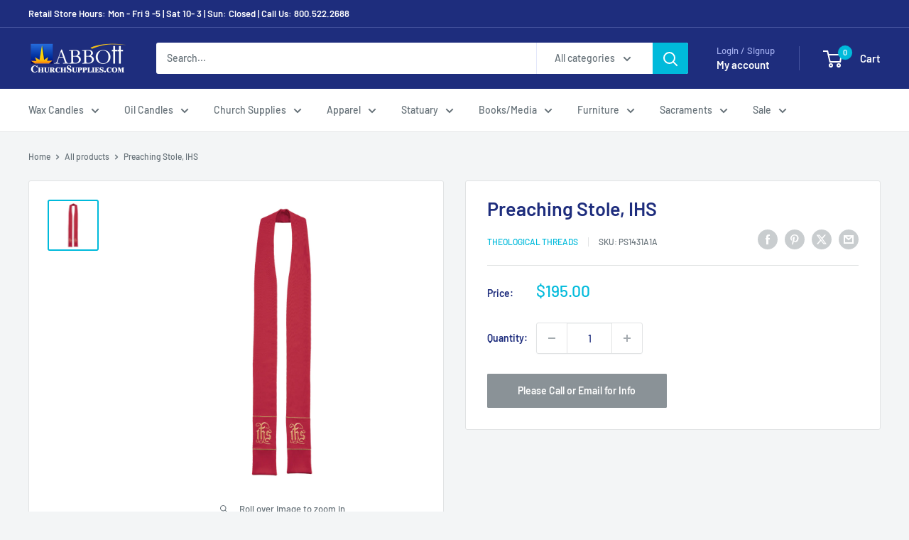

--- FILE ---
content_type: text/html; charset=utf-8
request_url: https://churchsupplies.com/products/pulpit-stole-ihs
body_size: 74177
content:
<!doctype html>

<html class="no-js" lang="en">
  <head>
    <meta charset="utf-8">
    <meta name="viewport" content="width=device-width, initial-scale=1.0, height=device-height, minimum-scale=1.0, maximum-scale=1.0">
    <meta name="theme-color" content="#00badb">

    <title>Preaching Stole, IHS</title><meta name="description" content="Shorter and narrower than standard Priest Overlay Stoles. Tapers around the neck from approximately 2-1/2&amp;quot; wide to 4-1/2&amp;quot; wide at the bottom. Measures approximately 49&amp;quot; long from back of neck."><link rel="canonical" href="https://churchsupplies.com/products/pulpit-stole-ihs"><link rel="shortcut icon" href="//churchsupplies.com/cdn/shop/files/AbbottArchLogo_96x96.png?v=1663873334" type="image/png"><link rel="preload" as="style" href="//churchsupplies.com/cdn/shop/t/15/assets/theme.css?v=93604157203610123531750343093">
    <link rel="preload" as="script" href="//churchsupplies.com/cdn/shop/t/15/assets/theme.js?v=132398269102961100711752834150">
    <link rel="preconnect" href="https://cdn.shopify.com">
    <link rel="preconnect" href="https://fonts.shopifycdn.com">
    <link rel="dns-prefetch" href="https://productreviews.shopifycdn.com">
    <link rel="dns-prefetch" href="https://ajax.googleapis.com">
    <link rel="dns-prefetch" href="https://maps.googleapis.com">
    <link rel="dns-prefetch" href="https://maps.gstatic.com">

    <meta property="og:type" content="product">
  <meta property="og:title" content="Preaching Stole, IHS"><meta property="og:image" content="http://churchsupplies.com/cdn/shop/products/060.PS1431A1A_big.jpg?v=1646906818">
    <meta property="og:image:secure_url" content="https://churchsupplies.com/cdn/shop/products/060.PS1431A1A_big.jpg?v=1646906818">
    <meta property="og:image:width" content="1000">
    <meta property="og:image:height" content="1000">
    <meta property="product:availability" content="out of stock"><meta property="product:price:amount" content="195.00">
  <meta property="product:price:currency" content="USD"><meta property="og:description" content="Shorter and narrower than standard Priest Overlay Stoles. Tapers around the neck from approximately 2-1/2&amp;quot; wide to 4-1/2&amp;quot; wide at the bottom. Measures approximately 49&amp;quot; long from back of neck."><meta property="og:url" content="https://churchsupplies.com/products/pulpit-stole-ihs">
<meta property="og:site_name" content="ChurchSupplies"><meta name="twitter:card" content="summary"><meta name="twitter:title" content="Preaching Stole, IHS">
  <meta name="twitter:description" content="Shorter and narrower than standard Priest Overlay Stoles. Tapers around the neck from approximately 2-1/2&quot; wide to 4-1/2&quot; wide at the bottom. Measures approximately 49&quot; long from back of neck.">
  <meta name="twitter:image" content="https://churchsupplies.com/cdn/shop/products/060.PS1431A1A_big_600x600_crop_center.jpg?v=1646906818">
    <link rel="preload" href="//churchsupplies.com/cdn/fonts/barlow/barlow_n6.329f582a81f63f125e63c20a5a80ae9477df68e1.woff2" as="font" type="font/woff2" crossorigin><link rel="preload" href="//churchsupplies.com/cdn/fonts/barlow/barlow_n5.a193a1990790eba0cc5cca569d23799830e90f07.woff2" as="font" type="font/woff2" crossorigin><style>
  @font-face {
  font-family: Barlow;
  font-weight: 600;
  font-style: normal;
  font-display: swap;
  src: url("//churchsupplies.com/cdn/fonts/barlow/barlow_n6.329f582a81f63f125e63c20a5a80ae9477df68e1.woff2") format("woff2"),
       url("//churchsupplies.com/cdn/fonts/barlow/barlow_n6.0163402e36247bcb8b02716880d0b39568412e9e.woff") format("woff");
}

  @font-face {
  font-family: Barlow;
  font-weight: 500;
  font-style: normal;
  font-display: swap;
  src: url("//churchsupplies.com/cdn/fonts/barlow/barlow_n5.a193a1990790eba0cc5cca569d23799830e90f07.woff2") format("woff2"),
       url("//churchsupplies.com/cdn/fonts/barlow/barlow_n5.ae31c82169b1dc0715609b8cc6a610b917808358.woff") format("woff");
}

@font-face {
  font-family: Barlow;
  font-weight: 600;
  font-style: normal;
  font-display: swap;
  src: url("//churchsupplies.com/cdn/fonts/barlow/barlow_n6.329f582a81f63f125e63c20a5a80ae9477df68e1.woff2") format("woff2"),
       url("//churchsupplies.com/cdn/fonts/barlow/barlow_n6.0163402e36247bcb8b02716880d0b39568412e9e.woff") format("woff");
}

@font-face {
  font-family: Barlow;
  font-weight: 600;
  font-style: italic;
  font-display: swap;
  src: url("//churchsupplies.com/cdn/fonts/barlow/barlow_i6.5a22bd20fb27bad4d7674cc6e666fb9c77d813bb.woff2") format("woff2"),
       url("//churchsupplies.com/cdn/fonts/barlow/barlow_i6.1c8787fcb59f3add01a87f21b38c7ef797e3b3a1.woff") format("woff");
}


  @font-face {
  font-family: Barlow;
  font-weight: 700;
  font-style: normal;
  font-display: swap;
  src: url("//churchsupplies.com/cdn/fonts/barlow/barlow_n7.691d1d11f150e857dcbc1c10ef03d825bc378d81.woff2") format("woff2"),
       url("//churchsupplies.com/cdn/fonts/barlow/barlow_n7.4fdbb1cb7da0e2c2f88492243ffa2b4f91924840.woff") format("woff");
}

  @font-face {
  font-family: Barlow;
  font-weight: 500;
  font-style: italic;
  font-display: swap;
  src: url("//churchsupplies.com/cdn/fonts/barlow/barlow_i5.714d58286997b65cd479af615cfa9bb0a117a573.woff2") format("woff2"),
       url("//churchsupplies.com/cdn/fonts/barlow/barlow_i5.0120f77e6447d3b5df4bbec8ad8c2d029d87fb21.woff") format("woff");
}

  @font-face {
  font-family: Barlow;
  font-weight: 700;
  font-style: italic;
  font-display: swap;
  src: url("//churchsupplies.com/cdn/fonts/barlow/barlow_i7.50e19d6cc2ba5146fa437a5a7443c76d5d730103.woff2") format("woff2"),
       url("//churchsupplies.com/cdn/fonts/barlow/barlow_i7.47e9f98f1b094d912e6fd631cc3fe93d9f40964f.woff") format("woff");
}


  :root {
    --default-text-font-size : 15px;
    --base-text-font-size    : 14px;
    --heading-font-family    : Barlow, sans-serif;
    --heading-font-weight    : 600;
    --heading-font-style     : normal;
    --text-font-family       : Barlow, sans-serif;
    --text-font-weight       : 500;
    --text-font-style        : normal;
    --text-font-bolder-weight: 600;
    --text-link-decoration   : underline;

    --text-color               : #677279;
    --text-color-rgb           : 103, 114, 121;
    --heading-color            : #1e2d7d;
    --border-color             : #e1e3e4;
    --border-color-rgb         : 225, 227, 228;
    --form-border-color        : #d4d6d8;
    --accent-color             : #00badb;
    --accent-color-rgb         : 0, 186, 219;
    --link-color               : #00badb;
    --link-color-hover         : #00798e;
    --background               : #f3f5f6;
    --secondary-background     : #ffffff;
    --secondary-background-rgb : 255, 255, 255;
    --accent-background        : rgba(0, 186, 219, 0.08);

    --input-background: #ffffff;

    --error-color       : #ff0000;
    --error-background  : rgba(255, 0, 0, 0.07);
    --success-color     : #00aa00;
    --success-background: rgba(0, 170, 0, 0.11);

    --primary-button-background      : #00badb;
    --primary-button-background-rgb  : 0, 186, 219;
    --primary-button-text-color      : #ffffff;
    --secondary-button-background    : #1e2d7d;
    --secondary-button-background-rgb: 30, 45, 125;
    --secondary-button-text-color    : #ffffff;

    --header-background      : #1e2d7d;
    --header-text-color      : #ffffff;
    --header-light-text-color: #a3afef;
    --header-border-color    : rgba(163, 175, 239, 0.3);
    --header-accent-color    : #00badb;

    --footer-background-color:    #f3f5f6;
    --footer-heading-text-color:  #1e2d7d;
    --footer-body-text-color:     #677279;
    --footer-body-text-color-rgb: 103, 114, 121;
    --footer-accent-color:        #00badb;
    --footer-accent-color-rgb:    0, 186, 219;
    --footer-border:              1px solid var(--border-color);
    
    --flickity-arrow-color: #abb1b4;--product-on-sale-accent           : #ee0000;
    --product-on-sale-accent-rgb       : 238, 0, 0;
    --product-on-sale-color            : #ffffff;
    --product-in-stock-color           : #008a00;
    --product-low-stock-color          : #ee0000;
    --product-sold-out-color           : #8a9297;
    --product-custom-label-1-background: #008a00;
    --product-custom-label-1-color     : #ffffff;
    --product-custom-label-2-background: #00a500;
    --product-custom-label-2-color     : #ffffff;
    --product-review-star-color        : #ffbd00;

    --mobile-container-gutter : 20px;
    --desktop-container-gutter: 40px;

    /* Shopify related variables */
    --payment-terms-background-color: #f3f5f6;
  }
</style>

<script>
  // IE11 does not have support for CSS variables, so we have to polyfill them
  if (!(((window || {}).CSS || {}).supports && window.CSS.supports('(--a: 0)'))) {
    const script = document.createElement('script');
    script.type = 'text/javascript';
    script.src = 'https://cdn.jsdelivr.net/npm/css-vars-ponyfill@2';
    script.onload = function() {
      cssVars({});
    };

    document.getElementsByTagName('head')[0].appendChild(script);
  }
</script>


    <script>window.performance && window.performance.mark && window.performance.mark('shopify.content_for_header.start');</script><meta name="google-site-verification" content="hhpF-PmbrvBcy0YxFjNX942jd3_1oNS6sWJy-zbuJCg">
<meta id="shopify-digital-wallet" name="shopify-digital-wallet" content="/60825501845/digital_wallets/dialog">
<meta name="shopify-checkout-api-token" content="785657b0c2cd05bd4d0132a1684e799f">
<meta id="in-context-paypal-metadata" data-shop-id="60825501845" data-venmo-supported="false" data-environment="production" data-locale="en_US" data-paypal-v4="true" data-currency="USD">
<link rel="alternate" type="application/json+oembed" href="https://churchsupplies.com/products/pulpit-stole-ihs.oembed">
<script async="async" src="/checkouts/internal/preloads.js?locale=en-US"></script>
<link rel="preconnect" href="https://shop.app" crossorigin="anonymous">
<script async="async" src="https://shop.app/checkouts/internal/preloads.js?locale=en-US&shop_id=60825501845" crossorigin="anonymous"></script>
<script id="apple-pay-shop-capabilities" type="application/json">{"shopId":60825501845,"countryCode":"US","currencyCode":"USD","merchantCapabilities":["supports3DS"],"merchantId":"gid:\/\/shopify\/Shop\/60825501845","merchantName":"ChurchSupplies","requiredBillingContactFields":["postalAddress","email","phone"],"requiredShippingContactFields":["postalAddress","email","phone"],"shippingType":"shipping","supportedNetworks":["visa","masterCard","amex","discover","elo","jcb"],"total":{"type":"pending","label":"ChurchSupplies","amount":"1.00"},"shopifyPaymentsEnabled":true,"supportsSubscriptions":true}</script>
<script id="shopify-features" type="application/json">{"accessToken":"785657b0c2cd05bd4d0132a1684e799f","betas":["rich-media-storefront-analytics"],"domain":"churchsupplies.com","predictiveSearch":true,"shopId":60825501845,"locale":"en"}</script>
<script>var Shopify = Shopify || {};
Shopify.shop = "churchsuppliesonline.myshopify.com";
Shopify.locale = "en";
Shopify.currency = {"active":"USD","rate":"1.0"};
Shopify.country = "US";
Shopify.theme = {"name":"Current - Warehouse","id":148636631189,"schema_name":"Warehouse","schema_version":"6.5.0","theme_store_id":871,"role":"main"};
Shopify.theme.handle = "null";
Shopify.theme.style = {"id":null,"handle":null};
Shopify.cdnHost = "churchsupplies.com/cdn";
Shopify.routes = Shopify.routes || {};
Shopify.routes.root = "/";</script>
<script type="module">!function(o){(o.Shopify=o.Shopify||{}).modules=!0}(window);</script>
<script>!function(o){function n(){var o=[];function n(){o.push(Array.prototype.slice.apply(arguments))}return n.q=o,n}var t=o.Shopify=o.Shopify||{};t.loadFeatures=n(),t.autoloadFeatures=n()}(window);</script>
<script>
  window.ShopifyPay = window.ShopifyPay || {};
  window.ShopifyPay.apiHost = "shop.app\/pay";
  window.ShopifyPay.redirectState = null;
</script>
<script id="shop-js-analytics" type="application/json">{"pageType":"product"}</script>
<script defer="defer" async type="module" src="//churchsupplies.com/cdn/shopifycloud/shop-js/modules/v2/client.init-shop-cart-sync_WVOgQShq.en.esm.js"></script>
<script defer="defer" async type="module" src="//churchsupplies.com/cdn/shopifycloud/shop-js/modules/v2/chunk.common_C_13GLB1.esm.js"></script>
<script defer="defer" async type="module" src="//churchsupplies.com/cdn/shopifycloud/shop-js/modules/v2/chunk.modal_CLfMGd0m.esm.js"></script>
<script type="module">
  await import("//churchsupplies.com/cdn/shopifycloud/shop-js/modules/v2/client.init-shop-cart-sync_WVOgQShq.en.esm.js");
await import("//churchsupplies.com/cdn/shopifycloud/shop-js/modules/v2/chunk.common_C_13GLB1.esm.js");
await import("//churchsupplies.com/cdn/shopifycloud/shop-js/modules/v2/chunk.modal_CLfMGd0m.esm.js");

  window.Shopify.SignInWithShop?.initShopCartSync?.({"fedCMEnabled":true,"windoidEnabled":true});

</script>
<script>
  window.Shopify = window.Shopify || {};
  if (!window.Shopify.featureAssets) window.Shopify.featureAssets = {};
  window.Shopify.featureAssets['shop-js'] = {"shop-cart-sync":["modules/v2/client.shop-cart-sync_DuR37GeY.en.esm.js","modules/v2/chunk.common_C_13GLB1.esm.js","modules/v2/chunk.modal_CLfMGd0m.esm.js"],"init-fed-cm":["modules/v2/client.init-fed-cm_BucUoe6W.en.esm.js","modules/v2/chunk.common_C_13GLB1.esm.js","modules/v2/chunk.modal_CLfMGd0m.esm.js"],"shop-toast-manager":["modules/v2/client.shop-toast-manager_B0JfrpKj.en.esm.js","modules/v2/chunk.common_C_13GLB1.esm.js","modules/v2/chunk.modal_CLfMGd0m.esm.js"],"init-shop-cart-sync":["modules/v2/client.init-shop-cart-sync_WVOgQShq.en.esm.js","modules/v2/chunk.common_C_13GLB1.esm.js","modules/v2/chunk.modal_CLfMGd0m.esm.js"],"shop-button":["modules/v2/client.shop-button_B_U3bv27.en.esm.js","modules/v2/chunk.common_C_13GLB1.esm.js","modules/v2/chunk.modal_CLfMGd0m.esm.js"],"init-windoid":["modules/v2/client.init-windoid_DuP9q_di.en.esm.js","modules/v2/chunk.common_C_13GLB1.esm.js","modules/v2/chunk.modal_CLfMGd0m.esm.js"],"shop-cash-offers":["modules/v2/client.shop-cash-offers_BmULhtno.en.esm.js","modules/v2/chunk.common_C_13GLB1.esm.js","modules/v2/chunk.modal_CLfMGd0m.esm.js"],"pay-button":["modules/v2/client.pay-button_CrPSEbOK.en.esm.js","modules/v2/chunk.common_C_13GLB1.esm.js","modules/v2/chunk.modal_CLfMGd0m.esm.js"],"init-customer-accounts":["modules/v2/client.init-customer-accounts_jNk9cPYQ.en.esm.js","modules/v2/client.shop-login-button_DJ5ldayH.en.esm.js","modules/v2/chunk.common_C_13GLB1.esm.js","modules/v2/chunk.modal_CLfMGd0m.esm.js"],"avatar":["modules/v2/client.avatar_BTnouDA3.en.esm.js"],"checkout-modal":["modules/v2/client.checkout-modal_pBPyh9w8.en.esm.js","modules/v2/chunk.common_C_13GLB1.esm.js","modules/v2/chunk.modal_CLfMGd0m.esm.js"],"init-shop-for-new-customer-accounts":["modules/v2/client.init-shop-for-new-customer-accounts_BUoCy7a5.en.esm.js","modules/v2/client.shop-login-button_DJ5ldayH.en.esm.js","modules/v2/chunk.common_C_13GLB1.esm.js","modules/v2/chunk.modal_CLfMGd0m.esm.js"],"init-customer-accounts-sign-up":["modules/v2/client.init-customer-accounts-sign-up_CnczCz9H.en.esm.js","modules/v2/client.shop-login-button_DJ5ldayH.en.esm.js","modules/v2/chunk.common_C_13GLB1.esm.js","modules/v2/chunk.modal_CLfMGd0m.esm.js"],"init-shop-email-lookup-coordinator":["modules/v2/client.init-shop-email-lookup-coordinator_CzjY5t9o.en.esm.js","modules/v2/chunk.common_C_13GLB1.esm.js","modules/v2/chunk.modal_CLfMGd0m.esm.js"],"shop-follow-button":["modules/v2/client.shop-follow-button_CsYC63q7.en.esm.js","modules/v2/chunk.common_C_13GLB1.esm.js","modules/v2/chunk.modal_CLfMGd0m.esm.js"],"shop-login-button":["modules/v2/client.shop-login-button_DJ5ldayH.en.esm.js","modules/v2/chunk.common_C_13GLB1.esm.js","modules/v2/chunk.modal_CLfMGd0m.esm.js"],"shop-login":["modules/v2/client.shop-login_B9ccPdmx.en.esm.js","modules/v2/chunk.common_C_13GLB1.esm.js","modules/v2/chunk.modal_CLfMGd0m.esm.js"],"lead-capture":["modules/v2/client.lead-capture_D0K_KgYb.en.esm.js","modules/v2/chunk.common_C_13GLB1.esm.js","modules/v2/chunk.modal_CLfMGd0m.esm.js"],"payment-terms":["modules/v2/client.payment-terms_BWmiNN46.en.esm.js","modules/v2/chunk.common_C_13GLB1.esm.js","modules/v2/chunk.modal_CLfMGd0m.esm.js"]};
</script>
<script id="__st">var __st={"a":60825501845,"offset":-18000,"reqid":"d24f950a-b627-47b7-b3c1-0cee6ba6600f-1769660913","pageurl":"churchsupplies.com\/products\/pulpit-stole-ihs","u":"10d9acdbd12f","p":"product","rtyp":"product","rid":7399235256469};</script>
<script>window.ShopifyPaypalV4VisibilityTracking = true;</script>
<script id="captcha-bootstrap">!function(){'use strict';const t='contact',e='account',n='new_comment',o=[[t,t],['blogs',n],['comments',n],[t,'customer']],c=[[e,'customer_login'],[e,'guest_login'],[e,'recover_customer_password'],[e,'create_customer']],r=t=>t.map((([t,e])=>`form[action*='/${t}']:not([data-nocaptcha='true']) input[name='form_type'][value='${e}']`)).join(','),a=t=>()=>t?[...document.querySelectorAll(t)].map((t=>t.form)):[];function s(){const t=[...o],e=r(t);return a(e)}const i='password',u='form_key',d=['recaptcha-v3-token','g-recaptcha-response','h-captcha-response',i],f=()=>{try{return window.sessionStorage}catch{return}},m='__shopify_v',_=t=>t.elements[u];function p(t,e,n=!1){try{const o=window.sessionStorage,c=JSON.parse(o.getItem(e)),{data:r}=function(t){const{data:e,action:n}=t;return t[m]||n?{data:e,action:n}:{data:t,action:n}}(c);for(const[e,n]of Object.entries(r))t.elements[e]&&(t.elements[e].value=n);n&&o.removeItem(e)}catch(o){console.error('form repopulation failed',{error:o})}}const l='form_type',E='cptcha';function T(t){t.dataset[E]=!0}const w=window,h=w.document,L='Shopify',v='ce_forms',y='captcha';let A=!1;((t,e)=>{const n=(g='f06e6c50-85a8-45c8-87d0-21a2b65856fe',I='https://cdn.shopify.com/shopifycloud/storefront-forms-hcaptcha/ce_storefront_forms_captcha_hcaptcha.v1.5.2.iife.js',D={infoText:'Protected by hCaptcha',privacyText:'Privacy',termsText:'Terms'},(t,e,n)=>{const o=w[L][v],c=o.bindForm;if(c)return c(t,g,e,D).then(n);var r;o.q.push([[t,g,e,D],n]),r=I,A||(h.body.append(Object.assign(h.createElement('script'),{id:'captcha-provider',async:!0,src:r})),A=!0)});var g,I,D;w[L]=w[L]||{},w[L][v]=w[L][v]||{},w[L][v].q=[],w[L][y]=w[L][y]||{},w[L][y].protect=function(t,e){n(t,void 0,e),T(t)},Object.freeze(w[L][y]),function(t,e,n,w,h,L){const[v,y,A,g]=function(t,e,n){const i=e?o:[],u=t?c:[],d=[...i,...u],f=r(d),m=r(i),_=r(d.filter((([t,e])=>n.includes(e))));return[a(f),a(m),a(_),s()]}(w,h,L),I=t=>{const e=t.target;return e instanceof HTMLFormElement?e:e&&e.form},D=t=>v().includes(t);t.addEventListener('submit',(t=>{const e=I(t);if(!e)return;const n=D(e)&&!e.dataset.hcaptchaBound&&!e.dataset.recaptchaBound,o=_(e),c=g().includes(e)&&(!o||!o.value);(n||c)&&t.preventDefault(),c&&!n&&(function(t){try{if(!f())return;!function(t){const e=f();if(!e)return;const n=_(t);if(!n)return;const o=n.value;o&&e.removeItem(o)}(t);const e=Array.from(Array(32),(()=>Math.random().toString(36)[2])).join('');!function(t,e){_(t)||t.append(Object.assign(document.createElement('input'),{type:'hidden',name:u})),t.elements[u].value=e}(t,e),function(t,e){const n=f();if(!n)return;const o=[...t.querySelectorAll(`input[type='${i}']`)].map((({name:t})=>t)),c=[...d,...o],r={};for(const[a,s]of new FormData(t).entries())c.includes(a)||(r[a]=s);n.setItem(e,JSON.stringify({[m]:1,action:t.action,data:r}))}(t,e)}catch(e){console.error('failed to persist form',e)}}(e),e.submit())}));const S=(t,e)=>{t&&!t.dataset[E]&&(n(t,e.some((e=>e===t))),T(t))};for(const o of['focusin','change'])t.addEventListener(o,(t=>{const e=I(t);D(e)&&S(e,y())}));const B=e.get('form_key'),M=e.get(l),P=B&&M;t.addEventListener('DOMContentLoaded',(()=>{const t=y();if(P)for(const e of t)e.elements[l].value===M&&p(e,B);[...new Set([...A(),...v().filter((t=>'true'===t.dataset.shopifyCaptcha))])].forEach((e=>S(e,t)))}))}(h,new URLSearchParams(w.location.search),n,t,e,['guest_login'])})(!0,!0)}();</script>
<script integrity="sha256-4kQ18oKyAcykRKYeNunJcIwy7WH5gtpwJnB7kiuLZ1E=" data-source-attribution="shopify.loadfeatures" defer="defer" src="//churchsupplies.com/cdn/shopifycloud/storefront/assets/storefront/load_feature-a0a9edcb.js" crossorigin="anonymous"></script>
<script crossorigin="anonymous" defer="defer" src="//churchsupplies.com/cdn/shopifycloud/storefront/assets/shopify_pay/storefront-65b4c6d7.js?v=20250812"></script>
<script data-source-attribution="shopify.dynamic_checkout.dynamic.init">var Shopify=Shopify||{};Shopify.PaymentButton=Shopify.PaymentButton||{isStorefrontPortableWallets:!0,init:function(){window.Shopify.PaymentButton.init=function(){};var t=document.createElement("script");t.src="https://churchsupplies.com/cdn/shopifycloud/portable-wallets/latest/portable-wallets.en.js",t.type="module",document.head.appendChild(t)}};
</script>
<script data-source-attribution="shopify.dynamic_checkout.buyer_consent">
  function portableWalletsHideBuyerConsent(e){var t=document.getElementById("shopify-buyer-consent"),n=document.getElementById("shopify-subscription-policy-button");t&&n&&(t.classList.add("hidden"),t.setAttribute("aria-hidden","true"),n.removeEventListener("click",e))}function portableWalletsShowBuyerConsent(e){var t=document.getElementById("shopify-buyer-consent"),n=document.getElementById("shopify-subscription-policy-button");t&&n&&(t.classList.remove("hidden"),t.removeAttribute("aria-hidden"),n.addEventListener("click",e))}window.Shopify?.PaymentButton&&(window.Shopify.PaymentButton.hideBuyerConsent=portableWalletsHideBuyerConsent,window.Shopify.PaymentButton.showBuyerConsent=portableWalletsShowBuyerConsent);
</script>
<script>
  function portableWalletsCleanup(e){e&&e.src&&console.error("Failed to load portable wallets script "+e.src);var t=document.querySelectorAll("shopify-accelerated-checkout .shopify-payment-button__skeleton, shopify-accelerated-checkout-cart .wallet-cart-button__skeleton"),e=document.getElementById("shopify-buyer-consent");for(let e=0;e<t.length;e++)t[e].remove();e&&e.remove()}function portableWalletsNotLoadedAsModule(e){e instanceof ErrorEvent&&"string"==typeof e.message&&e.message.includes("import.meta")&&"string"==typeof e.filename&&e.filename.includes("portable-wallets")&&(window.removeEventListener("error",portableWalletsNotLoadedAsModule),window.Shopify.PaymentButton.failedToLoad=e,"loading"===document.readyState?document.addEventListener("DOMContentLoaded",window.Shopify.PaymentButton.init):window.Shopify.PaymentButton.init())}window.addEventListener("error",portableWalletsNotLoadedAsModule);
</script>

<script type="module" src="https://churchsupplies.com/cdn/shopifycloud/portable-wallets/latest/portable-wallets.en.js" onError="portableWalletsCleanup(this)" crossorigin="anonymous"></script>
<script nomodule>
  document.addEventListener("DOMContentLoaded", portableWalletsCleanup);
</script>

<script id='scb4127' type='text/javascript' async='' src='https://churchsupplies.com/cdn/shopifycloud/privacy-banner/storefront-banner.js'></script><link id="shopify-accelerated-checkout-styles" rel="stylesheet" media="screen" href="https://churchsupplies.com/cdn/shopifycloud/portable-wallets/latest/accelerated-checkout-backwards-compat.css" crossorigin="anonymous">
<style id="shopify-accelerated-checkout-cart">
        #shopify-buyer-consent {
  margin-top: 1em;
  display: inline-block;
  width: 100%;
}

#shopify-buyer-consent.hidden {
  display: none;
}

#shopify-subscription-policy-button {
  background: none;
  border: none;
  padding: 0;
  text-decoration: underline;
  font-size: inherit;
  cursor: pointer;
}

#shopify-subscription-policy-button::before {
  box-shadow: none;
}

      </style>

<script>window.performance && window.performance.mark && window.performance.mark('shopify.content_for_header.end');</script>

    <link rel="stylesheet" href="//churchsupplies.com/cdn/shop/t/15/assets/theme.css?v=93604157203610123531750343093">

    <script type="application/ld+json">{"@context":"http:\/\/schema.org\/","@id":"\/products\/pulpit-stole-ihs#product","@type":"Product","brand":{"@type":"Brand","name":"Theological Threads"},"category":"Church Supplies","description":"Shorter and narrower than standard Priest Overlay Stoles. Tapers around the neck from approximately 2-1\/2\" wide to 4-1\/2\" wide at the bottom. Measures approximately 49\" long from back of neck.","image":"https:\/\/churchsupplies.com\/cdn\/shop\/products\/060.PS1431A1A_big.jpg?v=1646906818\u0026width=1920","name":"Preaching Stole, IHS","offers":{"@id":"\/products\/pulpit-stole-ihs?variant=42018182987925#offer","@type":"Offer","availability":"http:\/\/schema.org\/OutOfStock","price":"195.00","priceCurrency":"USD","url":"https:\/\/churchsupplies.com\/products\/pulpit-stole-ihs?variant=42018182987925"},"sku":"PS1431A1A","url":"https:\/\/churchsupplies.com\/products\/pulpit-stole-ihs"}</script><script type="application/ld+json">
  {
    "@context": "https://schema.org",
    "@type": "BreadcrumbList",
    "itemListElement": [{
        "@type": "ListItem",
        "position": 1,
        "name": "Home",
        "item": "https://churchsupplies.com"
      },{
            "@type": "ListItem",
            "position": 2,
            "name": "Preaching Stole, IHS",
            "item": "https://churchsupplies.com/products/pulpit-stole-ihs"
          }]
  }
</script>

    <script>
      // This allows to expose several variables to the global scope, to be used in scripts
      window.theme = {
        pageType: "product",
        cartCount: 0,
        moneyFormat: "${{amount}}",
        moneyWithCurrencyFormat: "${{amount}} USD",
        currencyCodeEnabled: false,
        showDiscount: true,
        discountMode: "saving",
        cartType: "drawer"
      };

      window.routes = {
        rootUrl: "\/",
        rootUrlWithoutSlash: '',
        cartUrl: "\/cart",
        cartAddUrl: "\/cart\/add",
        cartChangeUrl: "\/cart\/change",
        searchUrl: "\/search",
        productRecommendationsUrl: "\/recommendations\/products"
      };

      window.languages = {
        productRegularPrice: "Regular price",
        productSalePrice: "Sale price",
        collectionOnSaleLabel: "Save {{savings}}",
        productFormUnavailable: "Unavailable",
        productFormAddToCart: "Add to cart",
        productFormPreOrder: "Pre-order",
        productFormSoldOut: "Please Call or Email for Info",
        productAdded: "Product has been added to your cart",
        productAddedShort: "Added!",
        shippingEstimatorNoResults: "No shipping could be found for your address.",
        shippingEstimatorOneResult: "There is one shipping rate for your address:",
        shippingEstimatorMultipleResults: "There are {{count}} shipping rates for your address:",
        shippingEstimatorErrors: "There are some errors:"
      };

      document.documentElement.className = document.documentElement.className.replace('no-js', 'js');
    </script><script src="//churchsupplies.com/cdn/shop/t/15/assets/theme.js?v=132398269102961100711752834150" defer></script>
    <script src="//churchsupplies.com/cdn/shop/t/15/assets/custom.js?v=102476495355921946141750343093" defer></script><script>
        (function () {
          window.onpageshow = function() {
            // We force re-freshing the cart content onpageshow, as most browsers will serve a cache copy when hitting the
            // back button, which cause staled data
            document.documentElement.dispatchEvent(new CustomEvent('cart:refresh', {
              bubbles: true,
              detail: {scrollToTop: false}
            }));
          };
        })();
      </script><!-- BEGIN app block: shopify://apps/mp-size-chart-size-guide/blocks/app-embed/305100b1-3599-492a-a54d-54f196ff1f94 -->


  
  
  
  
  
  

  

  

  

  

  
    
    <!-- BEGIN app snippet: init-data --><script type="application/json" data-cfasync='false' class='mpSizeChart-script'>
  {
    "appData": {"appStatus":true,"isRemoveBranding":true,"campaigns":[{"id":"zEu3pKAGbnaV1CMCwZOT","status":true,"displayType":"MANUAL","productIds":[8729485050005,8729487802517],"collectionIds":[],"showOnCollectionPage":false,"showOnAllCollectionsPages":"SHOW_ALL","countries":[],"countries_all":true,"showOnHomePage":false,"smartSelector":false,"name":"Beau Veste Altar Server Size Chart","inline":{"product":{"position":""},"home":{"position":""},"collection":{"position":""}},"isPresetV2":true,"conditions":{"type":"ALL","conditions":[{"type":"TITLE","operation":"EQUALS","value":""}]},"editContentV2":true,"value":"none","showMobile":true,"sizeRecommend":{"type":"manual","sourceTable":"","measurement":{"select":[],"type":"bodyMeasurement","fitPreference":true,"primary":"","havePrimary":false,"extra":{"unit":"Centimeter","value":6}}},"isShowSelectTemplateModal":true,"shopDomain":"churchsuppliesonline.myshopify.com","click":0,"shopId":"WfolojGowcoBLxMHTaLv","createdAt":"2025-07-02T15:07:04.943Z","priority":0,"updatedAt":"2025-07-02T15:21:26.399Z"},{"id":"H1W3aaT0xwQKMlxP6hTN","status":true,"displayType":"MANUAL","collectionIds":[],"showOnCollectionPage":false,"showOnAllCollectionsPages":"SHOW_ALL","countries":[],"countries_all":true,"showOnHomePage":false,"smartSelector":false,"name":"561B & 562R Alter Server Cassocks","inline":{"product":{"position":""},"home":{"position":""},"collection":{"position":""}},"isPresetV2":true,"conditions":{"type":"ALL","conditions":[{"type":"TITLE","operation":"EQUALS","value":""}]},"editContentV2":true,"value":"none","showMobile":true,"sizeRecommend":{"type":"manual","sourceTable":"","measurement":{"select":[],"type":"bodyMeasurement","fitPreference":true,"primary":"","havePrimary":false,"extra":{"unit":"Centimeter","value":6}}},"isShowSelectTemplateModal":true,"shopDomain":"churchsuppliesonline.myshopify.com","click":0,"shopId":"WfolojGowcoBLxMHTaLv","createdAt":"2025-07-02T14:44:17.566Z","priority":0,"productIds":[8822843539605,8822877192341],"updatedAt":"2025-07-02T15:44:50.969Z"},{"id":"YqIUz7XMfV0bAn4VqeKz","collectionIds":[],"countries":[],"status":true,"displayType":"MANUAL","productIds":[7399305609365],"showOnCollectionPage":false,"showOnAllCollectionsPages":"SHOW_ALL","countries_all":true,"showOnHomePage":false,"smartSelector":false,"name":"Ziegler 7423 Votive Stand","inline":{"product":{"position":""},"home":{"position":""},"collection":{"position":""}},"isPresetV2":true,"conditions":{"type":"ALL","conditions":[{"type":"TITLE","operation":"EQUALS","value":""}]},"editContentV2":true,"value":"none","showMobile":true,"shopDomain":"churchsuppliesonline.myshopify.com","shopId":"WfolojGowcoBLxMHTaLv","click":1,"createdAt":"2025-04-24T13:54:29.217Z","priority":0,"updatedAt":"2025-07-02T15:46:12.424Z"},{"id":"UYPG2x9g9oxVso7WE7ae","collectionIds":[],"countries":[],"displayType":"MANUAL","showOnCollectionPage":false,"showOnAllCollectionsPages":"SHOW_ALL","countries_all":true,"showOnHomePage":false,"smartSelector":false,"name":"Abbey Surplice 110 & 110S","position":"","inlinePosition":"after","homePagePosition":"","homePageInlinePosition":"after","collectionPagePosition":"","collectionPageInlinePosition":"after","isPresetV2":true,"conditions":{"type":"ALL","conditions":[{"type":"TITLE","operation":"EQUALS","value":""}]},"editContentV2":true,"value":"none","showMobile":true,"shopDomain":"churchsuppliesonline.myshopify.com","click":0,"shopId":"WfolojGowcoBLxMHTaLv","createdAt":"2025-03-28T19:51:40.110Z","productIds":[7399374258325,7399633158293],"status":true,"priority":0,"updatedAt":"2025-07-02T14:55:02.368Z"},{"id":"46IiS5I0NyEWOB71GsaX","collectionIds":[],"countries":[],"status":true,"displayType":"MANUAL","productIds":[7399030816917,7399374160021,7399632896149],"showOnCollectionPage":false,"showOnAllCollectionsPages":"SHOW_ALL","countries_all":true,"showOnHomePage":false,"smartSelector":false,"position":"","inlinePosition":"after","homePagePosition":"","homePageInlinePosition":"after","collectionPagePosition":"","collectionPageInlinePosition":"after","isPresetV2":true,"conditions":{"type":"ALL","conditions":[{"type":"TITLE","operation":"EQUALS","value":""}]},"editContentV2":true,"value":"none","showMobile":true,"shopDomain":"churchsuppliesonline.myshopify.com","click":0,"shopId":"WfolojGowcoBLxMHTaLv","createdAt":"2025-03-28T19:50:52.913Z","name":"Abbey Surplice 113 & 115","priority":0,"updatedAt":"2025-07-02T15:47:07.907Z"},{"id":"11sW9Gm3t7CoqAVJPIIv","collectionIds":[],"countries":[],"status":true,"displayType":"MANUAL","productIds":[7399385366677],"showOnCollectionPage":false,"showOnAllCollectionsPages":"SHOW_ALL","countries_all":true,"showOnHomePage":false,"smartSelector":false,"name":"Assisi Cassock","position":"","inlinePosition":"after","homePagePosition":"","homePageInlinePosition":"after","collectionPagePosition":"","collectionPageInlinePosition":"after","isPresetV2":true,"conditions":{"type":"ALL","conditions":[{"type":"TITLE","operation":"EQUALS","value":""}]},"editContentV2":true,"value":"none","shopDomain":"churchsuppliesonline.myshopify.com","shopId":"WfolojGowcoBLxMHTaLv","click":2,"createdAt":"2025-03-27T20:33:55.220Z","priority":0,"updatedAt":"2025-07-02T15:47:37.185Z"},{"id":"hQ9LRwUmsYMGItSerLds","collectionIds":[],"countries":[],"status":true,"displayType":"MANUAL","productIds":[7399030849685,7499552587925],"showOnCollectionPage":false,"showOnAllCollectionsPages":"SHOW_ALL","countries_all":true,"showOnHomePage":false,"smartSelector":false,"name":"Abbey 333 & 334 Surplice Size Chart","position":"","inlinePosition":"after","homePagePosition":"","homePageInlinePosition":"after","collectionPagePosition":"","collectionPageInlinePosition":"after","isPresetV2":true,"conditions":{"type":"ALL","conditions":[{"type":"TITLE","operation":"EQUALS","value":""}]},"editContentV2":true,"value":"none","shopDomain":"churchsuppliesonline.myshopify.com","click":0,"shopId":"WfolojGowcoBLxMHTaLv","createdAt":"2025-03-26T14:15:31.625Z","priority":0,"updatedAt":"2025-07-02T15:51:10.170Z"},{"id":"rzkCOD4vu69iS3mdRKOP","collectionIds":[],"countries":[],"status":true,"displayType":"MANUAL","productIds":[7399030882453,7499527454869],"showOnCollectionPage":false,"showOnAllCollectionsPages":"SHOW_ALL","countries_all":true,"showOnHomePage":false,"smartSelector":false,"name":"Abbey 335 & 336 Surplice Size Chart","position":"","inlinePosition":"after","homePagePosition":"","homePageInlinePosition":"after","collectionPagePosition":"","collectionPageInlinePosition":"after","isPresetV2":true,"conditions":{"type":"ALL","conditions":[{"type":"TITLE","operation":"EQUALS","value":""}]},"editContentV2":true,"value":"none","shopDomain":"churchsuppliesonline.myshopify.com","shopId":"WfolojGowcoBLxMHTaLv","click":3,"createdAt":"2025-03-26T14:11:52.873Z","priority":0,"updatedAt":"2025-07-02T15:51:01.095Z"},{"id":"1xUKu7ZwYHuTRjaq7Rs5","collectionIds":[],"countries":[],"status":true,"displayType":"MANUAL","showOnCollectionPage":false,"showOnAllCollectionsPages":"SHOW_ALL","countries_all":true,"showOnHomePage":false,"smartSelector":false,"name":"Abbey 55 Size Chart","position":"","inlinePosition":"after","homePagePosition":"","homePageInlinePosition":"after","collectionPagePosition":"","collectionPageInlinePosition":"after","isPresetV2":true,"conditions":{"type":"ALL","conditions":[{"type":"TITLE","operation":"EQUALS","value":""}]},"editContentV2":true,"value":"none","shopDomain":"churchsuppliesonline.myshopify.com","shopId":"WfolojGowcoBLxMHTaLv","click":1,"createdAt":"2025-03-26T14:03:56.794Z","productIds":[7399030292629,7499477483669],"priority":0,"updatedAt":"2025-07-02T15:51:29.063Z"},{"id":"vos0aCBiJJNsnFCy4rmr","collectionIds":[],"countries":[],"status":true,"showOnCollectionPage":false,"showOnAllCollectionsPages":"SHOW_ALL","countries_all":true,"showOnHomePage":false,"smartSelector":false,"position":"","inlinePosition":"after","homePagePosition":"","homePageInlinePosition":"after","collectionPagePosition":"","collectionPageInlinePosition":"after","isPresetV2":true,"conditions":{"type":"ALL","conditions":[{"type":"TITLE","operation":"EQUALS","value":""}]},"editContentV2":true,"value":"none","shopDomain":"churchsuppliesonline.myshopify.com","shopId":"WfolojGowcoBLxMHTaLv","createdAt":"2025-03-26T13:58:10.516Z","displayType":"MANUAL","name":"Abbey 425 & 450 Size Chart","productIds":[7399030161557,7399029801109,7499473682581],"priority":0,"click":2,"updatedAt":"2025-07-02T15:55:09.992Z"},{"id":"IKbflM6Bb1nwjak9MHAh","collectionIds":[],"countries":[],"status":true,"displayType":"MANUAL","productIds":[7399775338645,7399411974293,7399411810453],"showOnCollectionPage":false,"showOnAllCollectionsPages":"SHOW_ALL","countries_all":true,"showOnHomePage":false,"smartSelector":false,"name":"Desta Regular Fit Shirts","position":"","inlinePosition":"after","homePagePosition":"","homePageInlinePosition":"after","collectionPagePosition":"","collectionPageInlinePosition":"after","isPresetV2":true,"conditions":{"type":"ALL","conditions":[{"type":"TITLE","operation":"EQUALS","value":""}]},"editContentV2":true,"value":"none","shopDomain":"churchsuppliesonline.myshopify.com","shopId":"WfolojGowcoBLxMHTaLv","click":8,"createdAt":"2025-03-26T13:42:47.049Z","priority":0,"updatedAt":"2025-07-02T15:56:29.966Z"},{"id":"6RVeEtFIsCDGzzX3pdwx","collectionIds":[],"countries":[],"status":true,"displayType":"MANUAL","productIds":[7399412138133,7399529971861],"showOnCollectionPage":false,"showOnAllCollectionsPages":"SHOW_ALL","countries_all":true,"showOnHomePage":false,"smartSelector":false,"name":"Desta Slim Fit Clergy Shirts","position":"","inlinePosition":"after","homePagePosition":"","homePageInlinePosition":"after","collectionPagePosition":"","collectionPageInlinePosition":"after","isPresetV2":true,"conditions":{"type":"ALL","conditions":[{"type":"TITLE","operation":"EQUALS","value":""}]},"editContentV2":true,"value":"none","shopDomain":"churchsuppliesonline.myshopify.com","shopId":"WfolojGowcoBLxMHTaLv","click":9,"createdAt":"2025-03-25T20:44:00.663Z","priority":0,"updatedAt":"2025-07-02T15:57:43.284Z"},{"id":"vwvhSSOv60SpiWOP32Gn","collectionIds":[],"countries":[],"status":true,"displayType":"MANUAL","productIds":[7399554744469,7949250461845],"showOnCollectionPage":false,"showOnAllCollectionsPages":"SHOW_ALL","countries_all":true,"showOnHomePage":false,"smartSelector":false,"name":"Abbey 215 Server Cassock Size Chart","position":"","inlinePosition":"after","homePagePosition":"","homePageInlinePosition":"after","collectionPagePosition":"","collectionPageInlinePosition":"after","isPresetV2":true,"conditions":{"type":"ALL","conditions":[{"type":"TITLE","operation":"EQUALS","value":""}]},"editContentV2":true,"value":"none","shopDomain":"churchsuppliesonline.myshopify.com","shopId":"WfolojGowcoBLxMHTaLv","click":12,"createdAt":"2025-03-25T20:14:43.524Z","priority":0,"updatedAt":"2025-07-02T16:01:52.992Z"},{"id":"xWAnV03vLBA5ts1kr6Kt","collectionIds":[],"countries":[],"status":true,"showOnCollectionPage":false,"showOnAllCollectionsPages":"SHOW_ALL","countries_all":true,"showOnHomePage":false,"smartSelector":false,"name":"Abbey Server Albs Style 205, 206, 207 & 208","position":"","inlinePosition":"after","homePagePosition":"","homePageInlinePosition":"after","collectionPagePosition":"","collectionPageInlinePosition":"after","isPresetV2":true,"conditions":{"type":"ALL","conditions":[{"type":"TITLE","operation":"EQUALS","value":""}]},"editContentV2":true,"value":"none","shopDomain":"churchsuppliesonline.myshopify.com","shopId":"WfolojGowcoBLxMHTaLv","createdAt":"2025-03-25T19:54:16.662Z","displayType":"MANUAL","productIds":[7399030653077,8555696062613,7399548878997,8555682300053],"click":7,"priority":0,"updatedAt":"2025-07-02T16:02:38.148Z"},{"id":"6N0MNMToTxZH3uPMLz3s","collectionIds":[],"countries":[],"status":true,"displayType":"MANUAL","productIds":[7399030456469,7493874581653],"showOnCollectionPage":false,"showOnAllCollectionsPages":"SHOW_ALL","countries_all":true,"showOnHomePage":false,"smartSelector":false,"name":"Abbey Server Albs Style 225 & 226","position":"","inlinePosition":"after","homePagePosition":"","homePageInlinePosition":"after","collectionPagePosition":"","collectionPageInlinePosition":"after","isPresetV2":true,"conditions":{"type":"ALL","conditions":[{"type":"TITLE","operation":"EQUALS","value":""}]},"editContentV2":true,"value":"none","shopDomain":"churchsuppliesonline.myshopify.com","shopId":"WfolojGowcoBLxMHTaLv","click":13,"createdAt":"2025-03-25T19:47:14.549Z","priority":0,"updatedAt":"2025-07-02T15:04:06.163Z"},{"id":"EtmhVsoyEZrMPHgEk803","productIds":[],"collectionIds":[],"countries":[],"status":true,"displayType":"AUTOMATED","showOnCollectionPage":false,"showOnAllCollectionsPages":"SHOW_ALL","countries_all":true,"showOnHomePage":false,"smartSelector":false,"name":"Abbey Front Wrap Albs","position":"","inlinePosition":"after","homePagePosition":"","homePageInlinePosition":"after","collectionPagePosition":"","collectionPageInlinePosition":"after","isPresetV2":true,"conditions":{"type":"ALL","conditions":[{"type":"TAG","operation":"EQUALS","value":"Abbey - Front Wrap Albs"}]},"editContentV2":true,"value":"none","shopDomain":"churchsuppliesonline.myshopify.com","shopId":"WfolojGowcoBLxMHTaLv","click":4,"createdAt":"2025-03-25T19:41:27.758Z","priority":0,"updatedAt":"2025-07-02T15:03:24.693Z"},{"id":"q7SZuxRbRj0sFCcU3zJq","collectionIds":[],"countries":[],"status":true,"displayType":"MANUAL","showOnCollectionPage":false,"showOnAllCollectionsPages":"SHOW_ALL","countries_all":true,"showOnHomePage":false,"smartSelector":false,"position":"","inlinePosition":"after","homePagePosition":"","homePageInlinePosition":"after","collectionPagePosition":"","collectionPageInlinePosition":"after","isPresetV2":true,"conditions":{"type":"ALL","conditions":[{"type":"TITLE","operation":"EQUALS","value":""}]},"editContentV2":true,"value":"none","shopDomain":"churchsuppliesonline.myshopify.com","shopId":"WfolojGowcoBLxMHTaLv","createdAt":"2025-03-25T19:19:05.604Z","name":"Abbey 216 & 217 Cassock Size Chart","productIds":[7949165297813,8743883505813],"priority":0,"click":9,"updatedAt":"2025-07-02T16:03:39.284Z"},{"id":"TFj4dD9gOqgzRdRbRDLC","productIds":[],"collectionIds":[],"countries":[],"showOnCollectionPage":false,"showOnAllCollectionsPages":"SHOW_ALL","countries_all":true,"showOnHomePage":false,"smartSelector":false,"position":"","inlinePosition":"after","homePagePosition":"","homePageInlinePosition":"after","collectionPagePosition":"","collectionPageInlinePosition":"after","isPresetV2":true,"editContentV2":true,"value":"none","shopDomain":"churchsuppliesonline.myshopify.com","shopId":"WfolojGowcoBLxMHTaLv","createdAt":"2025-03-21T19:43:22.405Z","status":true,"displayType":"AUTOMATED","name":"Beau Veste Mens Albs","priority":0,"conditions":{"type":"ALL","conditions":[{"type":"TAG","operation":"EQUALS","value":"Beau Veste Albs"}]},"click":16,"updatedAt":"2025-07-02T15:02:52.468Z"},{"id":"aSWgm8hQ1CHEpxHkTke6","status":true,"displayType":"MANUAL","productIds":[8784987717781],"collectionIds":[],"priority":"0","showOnCollectionPage":false,"showOnAllCollectionsPages":"SHOW_ALL","countries":[],"countries_all":true,"showOnHomePage":false,"smartSelector":false,"name":"Nike Dri Fit Polo","inline":{"product":{"position":""},"home":{"position":""},"collection":{"position":""}},"isPresetV2":true,"conditions":{"type":"ALL","conditions":[{"type":"TITLE","operation":"EQUALS","value":""}]},"editContentV2":true,"value":"none","showMobile":true,"shopDomain":"churchsuppliesonline.myshopify.com","click":0,"shopId":"WfolojGowcoBLxMHTaLv","createdAt":"2025-05-20T14:57:38.814Z"},{"id":"wKrY2fuwstL7Adr4ODUt","collectionIds":[],"countries":[],"status":true,"displayType":"MANUAL","productIds":[7399636631701,7399636795541],"priority":"0","showOnCollectionPage":false,"showOnAllCollectionsPages":"SHOW_ALL","countries_all":true,"showOnHomePage":false,"smartSelector":false,"name":"Abbey 360 & 363 Surplice Size Chart","position":"","inlinePosition":"after","homePagePosition":"","homePageInlinePosition":"after","collectionPagePosition":"","collectionPageInlinePosition":"after","isPresetV2":true,"conditions":{"type":"ALL","conditions":[{"type":"TITLE","operation":"EQUALS","value":""}]},"editContentV2":true,"value":"none","shopDomain":"churchsuppliesonline.myshopify.com","shopId":"WfolojGowcoBLxMHTaLv","createdAt":"2025-03-26T14:17:17.573Z","click":2}],"metaFieldLength":1,"settings":{"modal":{"header":"Size guides","bgColor":"#FFFFFF","shadow":true,"textColor":"#232323","overlayColor":"#7b7b7b","borderRadius":10,"textSize":14,"position":{"type":"modal-center","width":84,"height":64,"top":18,"left":8,"right":0}},"general":{"buttonOrder":"iconText","text":"Size chart","textColor":"#232323","fontWeight":"400","isUnderline":false,"isItalic":false,"textSize":14},"float":{"hideText":false,"showMobile":true,"mobilePosition":"top-right","borderRadius":10,"borderColor":"#232323","position":"middle-right","isRotation":true,"bgColor":"#FFFFFF","height":37,"width":96},"inline":{"displayType":"app-block","buttonPosition":"before-add-cart","collection":{"position":"","inlinePosition":"after"},"product":{"position":"form[action*=\"/cart/add\"] button[name=\"add\"]","inlinePosition":"before"},"home":{"position":"","inlinePosition":"after"},"borderRadius":null},"contentConfig":{"table":{"hoverColor":"#bdbdbd","animation":true,"textColor":"#232323","highlightColor":"#e7e7e8"},"media":{"imageSize":50,"videoSize":50},"tab":{"position":"center","styleType":"underline","styleDetail":{"fontSize":13,"selected":{"underlineColor":"#303030","textColor":"#303030","fontWeight":"400"},"unSelected":{"textColor":"#616161","fontWeight":"regular"},"hovering":{"underlineColor":"#616161","textColor":"#616161","fontWeight":"400"},"default":{"borderRadius":null}}}},"reminderBlock":{"image":false,"content":"Refer to Size Chart for easy size selection","show":false,"time":15},"icon":{"customIconUrl":"","linkIcon":"https://cdnapps.avada.io/sizechart/setting/icon1.svg","isCustomIcon":false},"showAdvanced":true,"applyBEMCss":true,"autoTranslate":false,"displayType":"float-button","enableGa":false,"customCss":"","displayMode":"button","dropdown":{"textColor":"#232323","width":100,"heightType":"full","height":600,"borderType":"top-bottom","borderColor":"#e3e3e3","bgColor":null,"fontWeight":"400","isUnderline":false,"isItalic":false,"displayType":"app-block","product":{"position":"form[action*=\"/cart/add\"]","inlinePosition":"after"},"home":{"position":"","inlinePosition":"after"},"collection":{"position":"","inlinePosition":"after"}},"recommend":{"title":"Size recommendation","emptyContent":"Enter your measurements for a size suggestion!","fit":{"content":"Base on your inputs, we recommend size","type":"larger","preference":{"title":"Fit preference","type":"select","content":{"fit":"Fit","regular":"Regular","loose":"Loose"},"selectedColor":"#1a1a1a"}},"noFit":{"notSuggestContent":"We can't find a matching size"},"styles":{"tab":{"styleType":"filled","styleDetail":{"fontSize":13,"borderRadius":4,"selected":{"backgroundColor":"#303030","textColor":"#ffffff","fontWeight":"400"},"unSelected":{"textColor":"#303030","fontWeight":"400"},"hovering":{"backgroundColor":"#F1F1F1","textColor":"#303030","fontWeight":"400"}}},"title":{"fontSize":20,"fontWeight":"700","color":"#303030"},"size":{"fontSize":24,"fontWeight":"700","color":"#ffffff","backgroundColor":"#303030"},"button":{"styleType":"filled","content":"Check my size","fontSize":13,"fontWeight":"700","styleDetail":{"fontSize":13,"borderRadius":2,"unSelected":{"fontWeight":"700","textColor":"#ffffff"},"selected":{"backgroundColor":"#303030"},"disable":{"textColor":"#ffffff","backgroundColor":"#d4d4d4"},"hovering":{"backgroundColor":"#1a1a1a","textColor":"#ffffff"}}}}},"id":"zbAdOn2IacX0KGJRwFCh","shopId":"WfolojGowcoBLxMHTaLv","buttonInlinePosition":"before-add-cart"},"shopId":"WfolojGowcoBLxMHTaLv","p":10,"lastUpdated":"2025-07-02T16:03:40.086Z"},
    "campaignsList": [[{"id":"zEu3pKAGbnaV1CMCwZOT","contentConfigs":[{"position":0,"value":"<p style=\"text-align: center;\"><span style=\"font-size: 18px;\"><strong>Beau Veste Altar Server Surplice Size Chart</strong></span></p>"},{"value":"","typeConfig":"advanced_table","tableData":{"columns":[{"id":"col1","name":"Size","type":"key","order":0},{"id":"col2","name":"Back Length (in)","type":"value","order":1},{"id":"col3","name":"Sleeves (in)","type":"value","order":2}],"rows":[{"id":"row1","order":0,"col1":"8","col2":"16","col3":"12"},{"id":"row2","order":1,"col1":"10","col2":"18","col3":"13"},{"id":"row3","order":2,"col1":"12","col2":"20","col3":"14"},{"id":"row4","order":3,"col1":"14","col2":"22","col3":"15"},{"id":"row5","order":4,"col1":"16","col2":"24","col3":"16"},{"id":"row6","order":5,"col1":"18","col2":"26","col3":"18"},{"id":"row7","order":6,"col1":"20","col2":"28","col3":"20"}],"isConvertUnit":false,"defaultUnit":"Centimeter"},"tableId":1751468450802}]},{"id":"H1W3aaT0xwQKMlxP6hTN","contentConfigs":[{"value":"<p style=\"text-align: center;\"><strong style=\"font-size: 14px;\">Beau Veste Altar Server Cassock Size Chart</strong></p>"},{"value":"","typeConfig":"advanced_table","tableData":{"columns":[{"id":"col1","name":"Size","type":"key","order":0},{"id":"col2","name":"Back Length (in)","type":"value","order":1},{"id":"col3","name":"Sleeve (in)","type":"value","order":2},{"id":"col4","name":"Chest (in)","type":"value","order":3},{"id":"col5","name":"Neck (in)","order":4,"type":"value"}],"rows":[{"id":"row1","order":0,"col1":"7","col2":"38","col3":"23","col4":"32","col5":"10"},{"id":"row2","order":1,"col1":"8","col2":"40","col3":"24","col4":"32","col5":"11"},{"id":"row3","order":2,"col1":"9","col2":"42","col3":"25","col4":"32","col5":"12"},{"id":"row4","order":3,"col1":"10","col2":"44","col3":"26","col4":"34","col5":"13"},{"id":"row5","order":4,"col1":"11","col2":"46","col3":"27","col4":"34","col5":"13"},{"id":"row6","order":5,"col1":"12","col2":"48","col3":"28","col4":"34","col5":"14"},{"id":"row7","order":6,"col1":"13","col2":"50","col3":"29","col4":"36","col5":"15"},{"id":"row8","order":7,"col1":"14","col2":"52","col3":"30","col4":"36","col5":"16"},{"id":"row9","order":8,"col1":"15","col2":"54","col3":"31","col4":"38","col5":"16"},{"id":"row10","order":9,"col1":"16","col2":"56","col3":"32","col4":"38","col5":"16"},{"id":"row11","order":10,"col1":"17","col2":"58","col3":"33","col4":"40","col5":"17"},{"id":"row12","order":11,"col1":"18","col2":"60","col3":"34","col4":"40","col5":"17"},{"id":"row13","order":12,"col1":"19","col2":"62","col3":"35","col4":"44","col5":"18"},{"id":"row14","order":13,"col1":"20","col2":"64","col3":"36","col4":"44","col5":"18"}],"isConvertUnit":false,"defaultUnit":"Centimeter"},"tableId":1751467006884}]},{"id":"YqIUz7XMfV0bAn4VqeKz","contentConfigs":[{"position":0,"value":""},{"position":1,"value":"","typeConfig":"advanced_table","tableData":{"columns":[{"id":"col1","name":"","type":"key","order":0},{"id":"col2","name":"Height","type":"value","order":1},{"id":"col3","name":"Width","type":"value","order":2},{"id":"col4","name":"Depth","type":"value","order":3}],"rows":[{"id":"row1","order":0,"col1":"23 Light (Bottle)","col2":42,"col3":30,"col4":15},{"id":"row2","order":1,"col1":"25 Light (Votive)","col2":42,"col3":15,"col4":15},{"id":"row3","order":2,"col1":"50 Light (Votive)","col2":42,"col3":30,"col4":15},{"id":"row4","order":3,"col1":"75 Light (Votive)","col2":42,"col3":45,"col4":15},{"id":"row5","order":4,"col1":"100 Light (Votive)","col2":42,"col3":60,"col4":15}],"isConvertUnit":false,"defaultUnit":"Inch"},"tableId":1751469657019}]},{"id":"UYPG2x9g9oxVso7WE7ae","contentConfigs":[{"position":0,"value":"<p style=\"text-align: center;\"><strong style=\"font-size: 30px;\">Abbey Surplice 110 &amp; 110S</strong><br></p>"},{"position":1,"value":"","typeConfig":"advanced_table","tableData":{"columns":[{"id":"col1","name":"Size*","type":"key","order":0,"excludeConvert":true},{"id":"col2","name":"Length","type":"value","order":1},{"id":"col3","name":"Chest","type":"value","order":2}],"rows":[{"id":"row1","order":0,"col1":"8","col2":"22","col3":"34"},{"id":"row2","order":1,"col1":"10","col2":"24","col3":"36"},{"id":"row3","order":2,"col1":"12","col2":"26","col3":"38"},{"id":"row4","order":3,"col1":"14","col2":"28","col3":"40"},{"id":"row5","order":4,"col1":"16","col2":"30","col3":"42"},{"id":"row6","order":5,"col1":"18","col2":"32","col3":"44"},{"id":"row7","order":6,"col1":"20","col2":"34","col3":"46"}],"isConvertUnit":true,"defaultUnit":"Inch"},"tableId":1751467007003}]},{"id":"46IiS5I0NyEWOB71GsaX","contentConfigs":[{"position":0,"value":"<p style=\"text-align: center;\"><strong style=\"font-size: 30px;\">Abbey Surplice 113 &amp; 115</strong><br></p>"},{"position":1,"value":"","typeConfig":"advanced_table","tableData":{"columns":[{"id":"col1","name":"Size","type":"key","order":0},{"id":"col2","name":"Length","type":"value","order":1},{"id":"col3","name":"Chest","type":"value","order":2}],"rows":[{"id":"row1","order":0,"col1":"8","col2":16,"col3":30},{"id":"row2","order":1,"col1":"10","col2":18,"col3":32},{"id":"row3","order":2,"col1":"12","col2":20,"col3":34},{"id":"row4","order":3,"col1":"14","col2":22,"col3":36},{"id":"row5","order":4,"col1":"16","col2":24,"col3":38},{"id":"row6","order":5,"col1":"18","col2":26,"col3":40},{"id":"row7","order":6,"col1":"20","col2":28,"col3":42}],"isConvertUnit":false,"defaultUnit":"Inch"},"tableId":1751469657043}]},{"id":"11sW9Gm3t7CoqAVJPIIv","contentConfigs":[{"position":0,"value":"<p style=\"text-align: center;\"><span style=\"font-size: 30px;\"><strong>Assisi Cassock</strong></span></p>"},{"position":1,"value":"","typeConfig":"advanced_table","tableData":{"columns":[{"id":"col1","name":"Size","type":"key","order":0},{"id":"col2","name":"Neck (in)","type":"value","order":1},{"id":"col3","name":"Chest (in)","type":"value","order":2},{"id":"col4","name":"Length (in)","type":"value","order":3},{"id":"col5","name":"Sleeve (in)","order":4,"type":"value"}],"rows":[{"id":"row1","order":0,"col1":"X-Small","col2":15,"col3":40,"col4":58,"col5":33},{"id":"row2","order":1,"col1":"Small","col2":16,"col3":42,"col4":58,"col5":33},{"id":"row3","order":2,"col1":"Medium","col2":16,"col3":44,"col4":60,"col5":34},{"id":"row4","order":3,"col1":"Large","col2":17,"col3":46,"col4":62,"col5":35},{"id":"row5","order":4,"col1":"X-Large","col2":18,"col3":48,"col4":62,"col5":35},{"id":"row6","order":5,"col1":"XX-Large","col2":19,"col3":50,"col4":62,"col5":35}],"isConvertUnit":false,"defaultUnit":"Inch"},"tableId":1751469657056}]},{"id":"hQ9LRwUmsYMGItSerLds","contentConfigs":[{"position":0,"value":"<p style=\"text-align: center;\"><span style=\"font-size: 30px;\"><strong>Abbey 333 &amp; 334 Surplice Size Chart</strong></span><br></p>"},{"position":1,"value":"","typeConfig":"advanced_table","tableData":{"columns":[{"id":"col1","name":"Size","type":"key","order":0},{"id":"col2","name":"Back Length","type":"value","order":1},{"id":"col3","name":"Chest","type":"value","order":2}],"rows":[{"id":"row1","order":0,"col1":"Small","col2":30,"col3":50},{"id":"row2","order":1,"col1":"Medium","col2":32,"col3":54},{"id":"row3","order":2,"col1":"Large","col2":34,"col3":58},{"id":"row4","order":3,"col1":"X-Large","col2":36,"col3":60}],"isConvertUnit":false,"defaultUnit":"Inch"},"tableId":1751469657140}]},{"id":"rzkCOD4vu69iS3mdRKOP","contentConfigs":[{"position":0,"value":"<p style=\"text-align: center;\"><span style=\"font-size: 30px;\"><strong>Abbey 335 &amp; 336 Surplice Size Chart</strong></span></p>"},{"position":1,"value":"","typeConfig":"advanced_table","tableData":{"columns":[{"id":"col1","name":"Size","type":"key","order":0},{"id":"col2","name":"Back Length","type":"value","order":1},{"id":"col3","name":"Chest","type":"value","order":2},{"id":"col4","name":"Sleeve","type":"value","order":3}],"rows":[{"id":"row1","order":0,"col1":"Small","col2":38,"col3":52,"col4":31},{"id":"row2","order":1,"col1":"Medium","col2":40,"col3":54,"col4":32},{"id":"row3","order":2,"col1":"Large","col2":42,"col3":56,"col4":33},{"id":"row4","order":3,"col1":"X-Large","col2":44,"col3":58,"col4":34}],"isConvertUnit":false,"defaultUnit":"Inch"},"tableId":1751469657129}]},{"id":"1xUKu7ZwYHuTRjaq7Rs5","contentConfigs":[{"position":0,"value":"<p style=\"text-align: center;\"><span style=\"font-size: 30px;\">Abbey 55 Size Chart</span></p>"},{"position":1,"value":"","typeConfig":"advanced_table","tableData":{"columns":[{"id":"col1","name":"Size","type":"key","order":0},{"id":"col2","name":"Back Length","type":"value","order":1},{"id":"col3","name":"Chest","type":"value","order":2},{"id":"col4","name":"Waist","type":"value","order":3},{"id":"col5","name":"Sleeve","order":4,"type":"value"},{"id":"col6","name":"Neck","order":5,"type":"value"}],"rows":[{"id":"row1","order":0,"col1":"X-Small","col2":54,"col3":56,"col4":64,"col5":31,"col6":17},{"id":"row2","order":1,"col1":"Small","col2":56,"col3":58,"col4":66,"col5":32,"col6":18},{"id":"row3","order":2,"col1":"Medium","col2":58,"col3":60,"col4":68,"col5":33,"col6":19},{"id":"row4","order":3,"col1":"Large","col2":60,"col3":62,"col4":70,"col5":34,"col6":20},{"id":"row5","order":4,"col1":"X-Large","col2":62,"col3":62,"col4":70,"col5":35,"col6":21}],"isConvertUnit":false,"defaultUnit":"Inch"},"tableId":1751469657185}]},{"id":"vos0aCBiJJNsnFCy4rmr","contentConfigs":[{"position":0,"value":"<p style=\"text-align: center;\"><strong style=\"font-size: 30px;\">Abbey 425 &amp; 450 Size Chart</strong></p>"},{"position":1,"value":"","typeConfig":"advanced_table","tableData":{"columns":[{"id":"col1","name":"Size","type":"key","order":0},{"id":"col2","name":"Back Length (in)","type":"value","order":1},{"id":"col3","name":"Chest (in)","type":"value","order":2},{"id":"col4","name":"Waist (in)","type":"value","order":3},{"id":"col5","name":"Sleeve (in)","order":4,"type":"value"},{"id":"col6","name":"Height (in)","order":5,"type":"value"}],"rows":[{"id":"row1","order":0,"col1":"X-Small","col2":"54","col3":"30","col4":"38","col5":"31","col6":"63-65"},{"id":"row2","order":1,"col1":"Small","col2":"56","col3":"32","col4":"40","col5":"32","col6":"66-68"},{"id":"row3","order":2,"col1":"Medium","col2":"58","col3":"34","col4":"44","col5":"33","col6":"69-71"},{"id":"row4","order":3,"col1":"Large","col2":"60","col3":"36","col4":"48","col5":"34","col6":"72-75"},{"id":"row5","order":4,"col1":"X-Large","col2":"62","col3":"36","col4":"48","col5":"35","col6":"Over 75"}],"isConvertUnit":false,"defaultUnit":"Inch"},"tableId":1751469657115}]},{"id":"IKbflM6Bb1nwjak9MHAh","contentConfigs":[{"position":0,"value":"<p style=\"text-align: center;\"><strong style=\"font-size: 30px;\">Desta Regular Fit Shirts</strong><br></p>"},{"position":1,"value":"","typeConfig":"advanced_table","tableData":{"columns":[{"id":"col1","name":"Italian Size","type":"key","order":0},{"id":"col2","name":"38","type":"value","order":1},{"id":"col3","name":"39","type":"value","order":2},{"id":"col4","name":"41","type":"value","order":3},{"id":"col5","name":"42","order":4,"type":"value"},{"id":"col6","name":"43","order":5,"type":"value"},{"id":"col7","name":"44","order":6,"type":"value"},{"id":"col8","name":"45","order":7,"type":"value"},{"id":"col9","name":"46","order":8,"type":"value"},{"id":"col10","name":"47","order":9,"type":"value"},{"id":"col11","name":"48","order":10,"type":"value"},{"id":"col12","name":"49","order":11,"type":"value"},{"id":"col13","name":"50","order":12,"type":"value"}],"rows":[{"id":"row1","order":0,"col1":"US Size","col2":15,"col3":15.5,"col4":16,"col5":16.5,"col6":17,"col7":17.5,"col8":18,"col9":18.5,"col10":19,"col11":19.5,"col12":20,"col13":20.5},{"id":"row2","order":1,"col1":"Neck","col2":15,"col3":15.5,"col4":16,"col5":16.5,"col6":17,"col7":17.5,"col8":18,"col9":18.5,"col10":19,"col11":19.5,"col12":20,"col13":20.5},{"id":"row3","order":2,"col1":"Sleeve Length","col2":"33 - 34","col3":"33 - 34","col4":"34 - 35","col5":"34 - 35","col6":"34 - 35","col7":"36 - 37","col8":"36 - 37","col9":"36 - 37","col10":"37 - 38","col11":"37 - 38","col12":"37 - 38","col13":"37 - 38"},{"id":"row4","order":3,"col1":"Chest","col2":44.4016,"col3":45.7008,"col4":48.2008,"col5":48.2008,"col6":51.0985,"col7":52.5985,"col8":54.2008,"col9":54.2008,"col10":58.0985,"col11":60.5,"col12":62,"col13":65.2008},{"id":"row5","order":4,"col1":"Waist","col2":41.5984,"col3":42.7992,"col4":45.4016,"col5":46.5985,"col6":48.5,"col7":50.4016,"col8":52.2992,"col9":54.2008,"col10":56.7992,"col11":59.4016,"col12":62,"col13":64.5985}],"isConvertUnit":false,"defaultUnit":"Inch"},"tableId":1751469657212}]},{"id":"6RVeEtFIsCDGzzX3pdwx","contentConfigs":[{"position":0,"value":"<p style=\"text-align: center;\"><strong style=\"font-size: 24px;\">Desta Slim Fit Clergy Shirts</strong></p>"},{"position":1,"value":"","typeConfig":"advanced_table","tableData":{"columns":[{"id":"col1","name":"Neck (in)","type":"key","order":0},{"id":"col2","name":"Chest (in)","type":"value","order":1},{"id":"col3","name":"Waist (in)","type":"value","order":2}],"rows":[{"id":"row1","order":0,"col1":"15","col2":42,"col3":38},{"id":"row2","order":1,"col1":"15.5","col2":43,"col3":39},{"id":"row3","order":2,"col1":"16","col2":46,"col3":42},{"id":"row4","order":3,"col1":"16.5","col2":47,"col3":43},{"id":"row5","order":4,"col1":"17","col2":49,"col3":44},{"id":"row6","order":5,"col1":"17.5","col2":50,"col3":45}],"isConvertUnit":false,"defaultUnit":"Inch"},"tableId":1751469657233}]},{"id":"vwvhSSOv60SpiWOP32Gn","contentConfigs":[{"position":0,"value":"<p style=\"text-align: center;\"><span style=\"font-size: 24px;\">Abbey 215 Server Cassock Size Chart</span><br></p>"},{"position":1,"value":"","typeConfig":"advanced_table","tableData":{"columns":[{"id":"col1","name":"Size","type":"key","order":0},{"id":"col2","name":"Back Length","type":"value","order":1},{"id":"col3","name":"Chest","type":"value","order":2},{"id":"col4","name":"Waist","type":"value","order":3},{"id":"col5","name":"Sleeve","order":4,"type":"value"},{"id":"col6","name":"Neck","order":5,"type":"value"}],"rows":[{"id":"row1","order":0,"col1":"7","col2":38,"col3":28,"col4":26,"col5":23.5,"col6":13},{"id":"row2","order":1,"col1":"8","col2":40,"col3":30,"col4":28,"col5":24.5,"col6":13.5},{"id":"row3","order":2,"col1":"9","col2":42,"col3":30,"col4":28,"col5":25.5,"col6":13.5},{"id":"row4","order":3,"col1":"10","col2":44,"col3":32,"col4":30,"col5":26.5,"col6":14},{"id":"row5","order":4,"col1":"11","col2":46,"col3":32,"col4":30,"col5":27.5,"col6":14},{"id":"row6","order":5,"col1":"12","col2":48,"col3":34,"col4":32,"col5":28.5,"col6":14.5},{"id":"row7","order":6,"col1":"13","col2":50,"col3":34,"col4":32,"col5":29.5,"col6":14.5},{"id":"row8","order":7,"col1":"14","col2":52,"col3":36,"col4":34,"col5":30.5,"col6":15},{"id":"row9","order":8,"col1":"15","col2":54,"col3":36,"col4":34,"col5":31.5,"col6":15},{"id":"row10","order":9,"col1":"16","col2":56,"col3":38,"col4":36,"col5":32.5,"col6":15.5},{"id":"row11","order":10,"col1":"17","col2":58,"col3":38,"col4":36,"col5":33.5,"col6":15.5},{"id":"row12","order":11,"col1":"18","col2":60,"col3":40,"col4":38,"col5":34.5,"col6":16},{"id":"row13","order":12,"col1":"19","col2":62,"col3":42,"col4":40,"col5":35.5,"col6":16.5},{"id":"row14","order":13,"col1":"20","col2":64,"col3":42,"col4":40,"col5":36.5,"col6":16.5}],"isConvertUnit":false,"defaultUnit":"Inch"},"tableId":1751469657245}]},{"id":"xWAnV03vLBA5ts1kr6Kt","contentConfigs":[{"position":0,"value":"<p style=\"text-align: center;\"><span style=\"font-size: 24px;\"><strong>Abbey Server Albs Style 205, 206, 207 &amp; 208</strong></span></p>"},{"position":1,"value":"","typeConfig":"advanced_table","tableData":{"columns":[{"id":"col1","name":"Size*","type":"key","order":0,"excludeConvert":true},{"id":"col2","name":"Back Length","type":"value","order":1},{"id":"col3","name":"Chest","type":"value","order":2},{"id":"col4","name":"Waist","type":"value","order":3},{"id":"col5","name":"Sleeve","order":4,"type":"value"},{"id":"col6","name":"Neck","order":5,"type":"value"}],"rows":[{"id":"row1","order":0,"col1":"7","col2":38,"col3":30,"col4":31,"col5":22.5,"col6":15},{"id":"row2","order":1,"col1":"8","col2":40,"col3":30,"col4":31,"col5":23.5,"col6":15},{"id":"row3","order":2,"col1":"9","col2":42,"col3":32,"col4":33,"col5":24.5,"col6":15.5},{"id":"row4","order":3,"col1":"10","col2":44,"col3":32,"col4":33,"col5":25.5,"col6":15.5},{"id":"row5","order":4,"col1":"11","col2":46,"col3":34,"col4":35,"col5":26.5,"col6":16},{"id":"row6","order":5,"col1":"12","col2":48,"col3":34,"col4":35,"col5":27.5,"col6":16},{"id":"row7","order":6,"col1":"13","col2":50,"col3":36,"col4":37,"col5":28.5,"col6":16.5},{"id":"row8","order":7,"col1":"14","col2":52,"col3":36,"col4":37,"col5":29.5,"col6":16.5},{"id":"row9","order":8,"col1":"15","col2":54,"col3":38,"col4":39,"col5":30.5,"col6":17},{"id":"row10","order":9,"col1":"16","col2":56,"col3":38,"col4":39,"col5":31.5,"col6":17.5},{"id":"row11","order":10,"col1":"17","col2":58,"col3":40,"col4":41,"col5":32.5,"col6":18.5},{"id":"row12","order":11,"col1":"18","col2":60,"col3":40,"col4":41,"col5":33.5,"col6":18.5},{"id":"row13","order":12,"col1":"19","col2":62,"col3":42,"col4":43,"col5":34.5,"col6":19},{"id":"row14","order":13,"col1":"20","col2":64,"col3":42,"col4":43,"col5":35.5,"col6":20}],"isConvertUnit":true,"defaultUnit":"Inch"},"tableId":1751469657268}]},{"id":"6N0MNMToTxZH3uPMLz3s","contentConfigs":[{"position":0,"value":"<p style=\"text-align: center;\"><strong style=\"font-size: 24px;\">Abbey Server Albs Style 225 &amp; 226</strong><br></p>"},{"position":1,"value":"","typeConfig":"advanced_table","tableData":{"columns":[{"id":"col1","name":"Size","type":"key","order":0},{"id":"col2","name":"Back Length","type":"value","order":1},{"id":"col3","name":"Chest","type":"value","order":2},{"id":"col4","name":"Waist","type":"value","order":3},{"id":"col5","name":"Sleeve","order":4,"type":"value"},{"id":"col6","name":"Neck","order":5,"type":"value"}],"rows":[{"id":"row1","order":0,"col1":"7","col2":38,"col3":30,"col4":36,"col5":23,"col6":15},{"id":"row2","order":1,"col1":"8","col2":40,"col3":30,"col4":36,"col5":24,"col6":15},{"id":"row3","order":2,"col1":"9","col2":42,"col3":32,"col4":38,"col5":25,"col6":15.5},{"id":"row4","order":3,"col1":"10","col2":44,"col3":32,"col4":38,"col5":26,"col6":15.5},{"id":"row5","order":4,"col1":"11","col2":46,"col3":34,"col4":40,"col5":27,"col6":16},{"id":"row6","order":5,"col1":"12","col2":48,"col3":34,"col4":40,"col5":28,"col6":16},{"id":"row7","order":6,"col1":"13","col2":50,"col3":36,"col4":42,"col5":30,"col6":16.5},{"id":"row8","order":7,"col1":"14","col2":52,"col3":36,"col4":42,"col5":30,"col6":16.5},{"id":"row9","order":8,"col1":"15","col2":54,"col3":38,"col4":44,"col5":31,"col6":17},{"id":"row10","order":9,"col1":"16","col2":56,"col3":38,"col4":44,"col5":32,"col6":17.5},{"id":"row11","order":10,"col1":"17","col2":58,"col3":40,"col4":46,"col5":33,"col6":18},{"id":"row12","order":11,"col1":"18","col2":60,"col3":40,"col4":46,"col5":34,"col6":18.5},{"id":"row13","order":12,"col1":"19","col2":62,"col3":42,"col4":48,"col5":35,"col6":19},{"id":"row14","order":13,"col1":"20","col2":64,"col3":42,"col4":48,"col5":36,"col6":20}],"isConvertUnit":false,"defaultUnit":"Inch"},"tableId":1751468450776}]},{"id":"EtmhVsoyEZrMPHgEk803","contentConfigs":[{"position":0,"value":"<p style=\"text-align: center;\"><strong style=\"font-size: 24px;\">Abbey Front Wrap Albs</strong></p>"},{"position":1,"value":"","typeConfig":"advanced_table","tableData":{"columns":[{"id":"col1","name":"Size","type":"key","order":0},{"id":"col2","name":"Back Length","type":"value","order":1},{"id":"col3","name":"Chest","type":"value","order":2},{"id":"col4","name":"Waist","type":"value","order":3},{"id":"col5","name":"Sleeve","order":4,"type":"value"},{"id":"col6","name":"Neck","order":5,"type":"value"},{"id":"col7","name":"Fit Height","order":6,"type":"value"}],"rows":[{"id":"row1","order":0,"col1":"X-Small","col2":54,"col3":30,"col4":40,"col5":31,"col6":18,"col7":"63 - 65"},{"id":"row2","order":1,"col1":"Small","col2":56,"col3":32,"col4":44,"col5":32,"col6":18,"col7":"66 - 68"},{"id":"row3","order":2,"col1":"Medium","col2":58,"col3":34,"col4":48,"col5":33,"col6":20,"col7":"69 - 71"},{"id":"row4","order":3,"col1":"H-Medium","col2":58,"col3":38,"col4":52,"col5":33,"col6":20,"col7":"69 - 71"},{"id":"row5","order":4,"col1":"Large","col2":60,"col3":36,"col4":52,"col5":34,"col6":21,"col7":"72 - 75"},{"id":"row6","order":5,"col1":"H-Large","col2":60,"col3":40,"col4":60,"col5":34,"col6":20.5,"col7":"72 - 75"},{"id":"row7","order":6,"col1":"X-Large","col2":62,"col3":36,"col4":52,"col5":35,"col6":21,"col7":75}],"isConvertUnit":false,"defaultUnit":"Inch"},"tableId":1751468450759}]},{"id":"q7SZuxRbRj0sFCcU3zJq","contentConfigs":[{"position":0,"value":"<p style=\"text-align: center;\"><span style=\"font-size: 24px;\"><strong>Abbey 216 &amp; 217 Cassock Size Chart</strong></span></p>"},{"position":1,"value":"","typeConfig":"advanced_table","tableData":{"columns":[{"id":"col1","name":"Size*","type":"key","order":0},{"id":"col2","name":"Back Length","type":"value","order":1},{"id":"col3","name":"Chest","type":"value","order":2},{"id":"col4","name":"Waist","type":"value","order":3},{"id":"col5","name":"Sleeve","order":4,"type":"value"},{"id":"col6","name":"Neck","order":5,"type":"value"}],"rows":[{"id":"row1","order":0,"col1":"216 - 16X","col2":55,"col3":44,"col4":42,"col5":31,"col6":16},{"id":"row2","order":1,"col1":"216 - 17X","col2":58,"col3":44,"col4":42,"col5":33,"col6":17},{"id":"row3","order":2,"col1":"216 - 18X","col2":60,"col3":46,"col4":44,"col5":34,"col6":18},{"id":"row4","order":3,"col1":"216 - 19X","col2":62,"col3":48,"col4":46,"col5":35,"col6":19},{"id":"row5","order":4,"col1":"216 - 20X","col2":64,"col3":50,"col4":48,"col5":36,"col6":20},{"id":"row6","order":5,"col1":"217 - 17X","col2":58,"col3":54,"col4":52,"col5":33,"col6":19},{"id":"row7","order":6,"col1":"217 - 18X","col2":60,"col3":56,"col4":54,"col5":34,"col6":20},{"id":"row8","order":7,"col1":"217 - 19X","col2":62,"col3":58,"col4":56,"col5":35,"col6":21},{"id":"row9","order":8,"col1":"217 - 20X","col2":64,"col3":60,"col4":58,"col5":36,"col6":22}],"isConvertUnit":false,"defaultUnit":"Inch"},"tableId":1751468450741}]},{"id":"TFj4dD9gOqgzRdRbRDLC","contentConfigs":[{"position":0,"value":"<p>Beau Veste Men's Alb Size Chart</p>"},{"position":1,"value":"","typeConfig":"advanced_table","tableData":{"columns":[{"id":"col1","name":"Size","type":"key","order":0},{"id":"col2","name":"Back Length","type":"value","order":1},{"id":"col3","name":"Sleeve Length","type":"value","order":2},{"id":"col4","name":"Neck","type":"value","order":3},{"id":"col5","name":"Fit Height","order":4,"type":"value"}],"rows":[{"id":"row1","order":0,"col1":"X-Small","col2":54,"col3":31,"col4":17,"col5":"63 - 65"},{"id":"row2","order":1,"col1":"Small","col2":56,"col3":32,"col4":18,"col5":"66 - 68"},{"id":"row3","order":2,"col1":"Medium","col2":58,"col3":33,"col4":19,"col5":"69 - 71"},{"id":"row4","order":3,"col1":"Large","col2":60,"col3":34,"col4":20,"col5":"72 - 75"},{"id":"row5","order":4,"col1":"X-Large","col2":62,"col3":35,"col4":21,"col5":75}],"isConvertUnit":false,"defaultUnit":"Inch"},"tableId":1751468450727},{"position":2,"value":"","imgSrc":"https://firebasestorage.googleapis.com/v0/b/avada-size-chart.appspot.com/o/charts_content%2FWfolojGowcoBLxMHTaLv%2F1742586378193-beau-veste-measurement-guide.jpg?alt=media&token=7f27dd67-cbc6-4c50-83a7-ab5db02b3954","typeConfig":"image"}]},{"id":"aSWgm8hQ1CHEpxHkTke6","contentConfigs":[{"position":0,"value":""},{"position":1,"value":"","typeConfig":"advanced_table","tableData":{"columns":[{"id":"col1","name":"","type":"key","order":0},{"id":"col2","name":"XS","type":"value","order":1},{"id":"col3","name":"S","type":"value","order":2},{"id":"col4","name":"M","type":"value","order":3},{"id":"col5","name":"L","order":4,"type":"value"},{"id":"col6","name":"XL","order":5,"type":"value"},{"id":"col7","name":"2XL","order":6,"type":"value"},{"id":"col8","name":"3XL","order":7,"type":"value"},{"id":"col9","name":"4XL","order":8,"type":"value"}],"rows":[{"id":"row1","order":0,"col1":"Body Length at Back","col2":"28 3/4","col3":"29 1/8","col4":"29 1/2","col5":"30 1/4","col6":"31 1/2","col7":"32 5/8","col8":"33 7/8","col9":"35"},{"id":"row2","order":1,"col1":"Chest Width","col2":"18 1/2","col3":"20 1/8","col4":"21 5/8","col5":"23 1/4","col6":"25 1/4","col7":"27 1/4","col8":"29 1/8","col9":"31 1/8"},{"id":"row3","order":2,"col1":"Sleeve Length from Center Back","col2":"18 3/8","col3":"19","col4":"19 1/2","col5":"20","col6":"20 3/4","col7":"21 3/8","col8":"22 1/8","col9":"22 7/8"},{"id":"row4","order":3,"col1":"Chest","col2":"32-35","col3":"35-37 1/2","col4":"37 1/2-41","col5":"41-44","col6":"44-48 1/2","col7":"48 1/2-53 1/2","col8":"53 1/2-58","col9":"58-63"}],"isConvertUnit":false,"defaultUnit":"Centimeter"}}]},{"id":"wKrY2fuwstL7Adr4ODUt","contentConfigs":[{"position":0,"value":"<p style=\"text-align: center;\"><span style=\"font-size: 30px;\">Abbey 360 &amp; 363 Surplice Size Chart</span></p>","chosen":false,"selected":false},{"position":1,"value":"","typeConfig":"advanced_table","tableData":{"columns":[{"id":"col1","name":"Size","type":"key","order":0},{"id":"col2","name":"Back Length","type":"value","order":1},{"id":"col3","name":"Chest","type":"value","order":2},{"id":"col4","name":"Sleeve Length","type":"value","order":3}],"rows":[{"id":"row1","order":0,"col1":"Small","col2":"35","col3":"50","col4":"29"},{"id":"row2","order":1,"col1":"Medium","col2":"37","col3":"54","col4":"31"},{"id":"row3","order":2,"col1":"Large","col2":"39","col3":"58","col4":"33"}],"isConvertUnit":false,"defaultUnit":"Centimeter"}}]}]
],
    "sizingPageBlocks": [],
    "product": {
      "id": 7399235256469,
      "title": "Preaching Stole, IHS",
      "type": "Church Supplies",
      "vendor": "Theological Threads",
      "tags": ["Brand - Theological Threads","Pulpit Stoles"],
      "handle": "pulpit-stole-ihs",
      "collections": [290676703381,290674835605,"Brand - Theological Threads","Pulpit Stoles"]
    },
    "template": "product",
    "collectionId": null,
    "isDesignMode": false
  }
</script>


<script type="text/javascript">
  try {
    const getSC = () => {
      try {
        const el = document.querySelector('.mpSizeChart-script');
        if (!el) throw {message: 'Cannot find script block!'};

        let data;
        try {
          data = JSON.parse(el.textContent);
        } catch (e) {
          throw e
        }

        const {appData, campaignsList, sizingPageBlocks = [], ...props} = data;
        const {sizingPage = {}, ...rest} = appData;
        return {...props, ...rest, campaignsList: campaignsList.flat(), sizingPage: {...sizingPage, blocks: sizingPageBlocks?.flat()}};
      } catch (e) {
        console.warn(e.message)
        return {}
      }
    }

    if (!window?.AVADA_SC) window.AVADA_SC = getSC();
    window.AVADA_SC = {...window.AVADA_SC, ...getSC()};
  } catch (e) {
    console.error('Error assigning Size Chart variables', e);
  }
</script>
<!-- END app snippet -->
    <script src='https://cdn.shopify.com/extensions/019c007b-c169-7f29-8365-e68b73462413/mp-size-chart-size-guide-224/assets/mp-size-chart-main.min.js' defer></script>
  



<!-- END app block --><!-- BEGIN app block: shopify://apps/judge-me-reviews/blocks/judgeme_core/61ccd3b1-a9f2-4160-9fe9-4fec8413e5d8 --><!-- Start of Judge.me Core -->






<link rel="dns-prefetch" href="https://cdnwidget.judge.me">
<link rel="dns-prefetch" href="https://cdn.judge.me">
<link rel="dns-prefetch" href="https://cdn1.judge.me">
<link rel="dns-prefetch" href="https://api.judge.me">

<script data-cfasync='false' class='jdgm-settings-script'>window.jdgmSettings={"pagination":5,"disable_web_reviews":false,"badge_no_review_text":"No reviews","badge_n_reviews_text":"{{ n }} review/reviews","badge_star_color":"#fdb109","hide_badge_preview_if_no_reviews":true,"badge_hide_text":false,"enforce_center_preview_badge":false,"widget_title":"Customer Reviews","widget_open_form_text":"Write a review","widget_close_form_text":"Cancel review","widget_refresh_page_text":"Refresh page","widget_summary_text":"Based on {{ number_of_reviews }} review/reviews","widget_no_review_text":"Be the first to write a review","widget_name_field_text":"Display name","widget_verified_name_field_text":"Verified Name (public)","widget_name_placeholder_text":"Display name","widget_required_field_error_text":"This field is required.","widget_email_field_text":"Email address","widget_verified_email_field_text":"Verified Email (private, can not be edited)","widget_email_placeholder_text":"Your email address","widget_email_field_error_text":"Please enter a valid email address.","widget_rating_field_text":"Rating","widget_review_title_field_text":"Review Title","widget_review_title_placeholder_text":"Give your review a title","widget_review_body_field_text":"Review content","widget_review_body_placeholder_text":"Start writing here...","widget_pictures_field_text":"Picture/Video (optional)","widget_submit_review_text":"Submit Review","widget_submit_verified_review_text":"Submit Verified Review","widget_submit_success_msg_with_auto_publish":"Thank you! Please refresh the page in a few moments to see your review. You can remove or edit your review by logging into \u003ca href='https://judge.me/login' target='_blank' rel='nofollow noopener'\u003eJudge.me\u003c/a\u003e","widget_submit_success_msg_no_auto_publish":"Thank you! Your review will be published as soon as it is approved by the shop admin. You can remove or edit your review by logging into \u003ca href='https://judge.me/login' target='_blank' rel='nofollow noopener'\u003eJudge.me\u003c/a\u003e","widget_show_default_reviews_out_of_total_text":"Showing {{ n_reviews_shown }} out of {{ n_reviews }} reviews.","widget_show_all_link_text":"Show all","widget_show_less_link_text":"Show less","widget_author_said_text":"{{ reviewer_name }} said:","widget_days_text":"{{ n }} days ago","widget_weeks_text":"{{ n }} week/weeks ago","widget_months_text":"{{ n }} month/months ago","widget_years_text":"{{ n }} year/years ago","widget_yesterday_text":"Yesterday","widget_today_text":"Today","widget_replied_text":"\u003e\u003e {{ shop_name }} replied:","widget_read_more_text":"Read more","widget_reviewer_name_as_initial":"","widget_rating_filter_color":"","widget_rating_filter_see_all_text":"See all reviews","widget_sorting_most_recent_text":"Most Recent","widget_sorting_highest_rating_text":"Highest Rating","widget_sorting_lowest_rating_text":"Lowest Rating","widget_sorting_with_pictures_text":"Only Pictures","widget_sorting_most_helpful_text":"Most Helpful","widget_open_question_form_text":"Ask a question","widget_reviews_subtab_text":"Reviews","widget_questions_subtab_text":"Questions","widget_question_label_text":"Question","widget_answer_label_text":"Answer","widget_question_placeholder_text":"Write your question here","widget_submit_question_text":"Submit Question","widget_question_submit_success_text":"Thank you for your question! We will notify you once it gets answered.","widget_star_color":"#fdb109","verified_badge_text":"Verified","verified_badge_bg_color":"","verified_badge_text_color":"","verified_badge_placement":"left-of-reviewer-name","widget_review_max_height":"","widget_hide_border":false,"widget_social_share":false,"widget_thumb":false,"widget_review_location_show":false,"widget_location_format":"country_iso_code","all_reviews_include_out_of_store_products":true,"all_reviews_out_of_store_text":"(out of store)","all_reviews_pagination":100,"all_reviews_product_name_prefix_text":"about","enable_review_pictures":true,"enable_question_anwser":false,"widget_theme":"carousel","review_date_format":"mm/dd/yyyy","default_sort_method":"most-recent","widget_product_reviews_subtab_text":"Product Reviews","widget_shop_reviews_subtab_text":"Shop Reviews","widget_other_products_reviews_text":"Reviews for other products","widget_store_reviews_subtab_text":"Store reviews","widget_no_store_reviews_text":"This store hasn't received any reviews yet","widget_web_restriction_product_reviews_text":"This product hasn't received any reviews yet","widget_no_items_text":"No items found","widget_show_more_text":"Show more","widget_write_a_store_review_text":"Write a Store Review","widget_other_languages_heading":"Reviews in Other Languages","widget_translate_review_text":"Translate review to {{ language }}","widget_translating_review_text":"Translating...","widget_show_original_translation_text":"Show original ({{ language }})","widget_translate_review_failed_text":"Review couldn't be translated.","widget_translate_review_retry_text":"Retry","widget_translate_review_try_again_later_text":"Try again later","show_product_url_for_grouped_product":false,"widget_sorting_pictures_first_text":"Pictures First","show_pictures_on_all_rev_page_mobile":false,"show_pictures_on_all_rev_page_desktop":false,"floating_tab_hide_mobile_install_preference":false,"floating_tab_button_name":"★ Reviews","floating_tab_title":"Let customers speak for us","floating_tab_button_color":"","floating_tab_button_background_color":"","floating_tab_url":"","floating_tab_url_enabled":false,"floating_tab_tab_style":"text","all_reviews_text_badge_text":"Customers rate us {{ shop.metafields.judgeme.all_reviews_rating | round: 1 }}/5 based on {{ shop.metafields.judgeme.all_reviews_count }} reviews.","all_reviews_text_badge_text_branded_style":"{{ shop.metafields.judgeme.all_reviews_rating | round: 1 }} out of 5 stars based on {{ shop.metafields.judgeme.all_reviews_count }} reviews","is_all_reviews_text_badge_a_link":false,"show_stars_for_all_reviews_text_badge":false,"all_reviews_text_badge_url":"","all_reviews_text_style":"branded","all_reviews_text_color_style":"judgeme_brand_color","all_reviews_text_color":"#108474","all_reviews_text_show_jm_brand":true,"featured_carousel_show_header":true,"featured_carousel_title":"Let customers speak for us","testimonials_carousel_title":"Customers are saying","videos_carousel_title":"Real customer stories","cards_carousel_title":"Customers are saying","featured_carousel_count_text":"from {{ n }} reviews","featured_carousel_add_link_to_all_reviews_page":false,"featured_carousel_url":"","featured_carousel_show_images":true,"featured_carousel_autoslide_interval":5,"featured_carousel_arrows_on_the_sides":false,"featured_carousel_height":250,"featured_carousel_width":80,"featured_carousel_image_size":0,"featured_carousel_image_height":250,"featured_carousel_arrow_color":"#eeeeee","verified_count_badge_style":"branded","verified_count_badge_orientation":"horizontal","verified_count_badge_color_style":"judgeme_brand_color","verified_count_badge_color":"#108474","is_verified_count_badge_a_link":false,"verified_count_badge_url":"","verified_count_badge_show_jm_brand":true,"widget_rating_preset_default":5,"widget_first_sub_tab":"product-reviews","widget_show_histogram":true,"widget_histogram_use_custom_color":false,"widget_pagination_use_custom_color":false,"widget_star_use_custom_color":true,"widget_verified_badge_use_custom_color":false,"widget_write_review_use_custom_color":false,"picture_reminder_submit_button":"Upload Pictures","enable_review_videos":false,"mute_video_by_default":false,"widget_sorting_videos_first_text":"Videos First","widget_review_pending_text":"Pending","featured_carousel_items_for_large_screen":3,"social_share_options_order":"Facebook,Twitter","remove_microdata_snippet":true,"disable_json_ld":false,"enable_json_ld_products":false,"preview_badge_show_question_text":false,"preview_badge_no_question_text":"No questions","preview_badge_n_question_text":"{{ number_of_questions }} question/questions","qa_badge_show_icon":false,"qa_badge_position":"same-row","remove_judgeme_branding":false,"widget_add_search_bar":false,"widget_search_bar_placeholder":"Search","widget_sorting_verified_only_text":"Verified only","featured_carousel_theme":"default","featured_carousel_show_rating":true,"featured_carousel_show_title":true,"featured_carousel_show_body":true,"featured_carousel_show_date":false,"featured_carousel_show_reviewer":true,"featured_carousel_show_product":false,"featured_carousel_header_background_color":"#108474","featured_carousel_header_text_color":"#ffffff","featured_carousel_name_product_separator":"reviewed","featured_carousel_full_star_background":"#108474","featured_carousel_empty_star_background":"#dadada","featured_carousel_vertical_theme_background":"#f9fafb","featured_carousel_verified_badge_enable":true,"featured_carousel_verified_badge_color":"#108474","featured_carousel_border_style":"round","featured_carousel_review_line_length_limit":3,"featured_carousel_more_reviews_button_text":"Read more reviews","featured_carousel_view_product_button_text":"View product","all_reviews_page_load_reviews_on":"scroll","all_reviews_page_load_more_text":"Load More Reviews","disable_fb_tab_reviews":false,"enable_ajax_cdn_cache":false,"widget_advanced_speed_features":5,"widget_public_name_text":"displayed publicly like","default_reviewer_name":"John Smith","default_reviewer_name_has_non_latin":true,"widget_reviewer_anonymous":"Anonymous","medals_widget_title":"Judge.me Review Medals","medals_widget_background_color":"#f9fafb","medals_widget_position":"footer_all_pages","medals_widget_border_color":"#f9fafb","medals_widget_verified_text_position":"left","medals_widget_use_monochromatic_version":false,"medals_widget_elements_color":"#108474","show_reviewer_avatar":true,"widget_invalid_yt_video_url_error_text":"Not a YouTube video URL","widget_max_length_field_error_text":"Please enter no more than {0} characters.","widget_show_country_flag":false,"widget_show_collected_via_shop_app":true,"widget_verified_by_shop_badge_style":"light","widget_verified_by_shop_text":"Verified by Shop","widget_show_photo_gallery":false,"widget_load_with_code_splitting":true,"widget_ugc_install_preference":false,"widget_ugc_title":"Made by us, Shared by you","widget_ugc_subtitle":"Tag us to see your picture featured in our page","widget_ugc_arrows_color":"#ffffff","widget_ugc_primary_button_text":"Buy Now","widget_ugc_primary_button_background_color":"#108474","widget_ugc_primary_button_text_color":"#ffffff","widget_ugc_primary_button_border_width":"0","widget_ugc_primary_button_border_style":"none","widget_ugc_primary_button_border_color":"#108474","widget_ugc_primary_button_border_radius":"25","widget_ugc_secondary_button_text":"Load More","widget_ugc_secondary_button_background_color":"#ffffff","widget_ugc_secondary_button_text_color":"#108474","widget_ugc_secondary_button_border_width":"2","widget_ugc_secondary_button_border_style":"solid","widget_ugc_secondary_button_border_color":"#108474","widget_ugc_secondary_button_border_radius":"25","widget_ugc_reviews_button_text":"View Reviews","widget_ugc_reviews_button_background_color":"#ffffff","widget_ugc_reviews_button_text_color":"#108474","widget_ugc_reviews_button_border_width":"2","widget_ugc_reviews_button_border_style":"solid","widget_ugc_reviews_button_border_color":"#108474","widget_ugc_reviews_button_border_radius":"25","widget_ugc_reviews_button_link_to":"judgeme-reviews-page","widget_ugc_show_post_date":true,"widget_ugc_max_width":"800","widget_rating_metafield_value_type":true,"widget_primary_color":"#fdb109","widget_enable_secondary_color":false,"widget_secondary_color":"#edf5f5","widget_summary_average_rating_text":"{{ average_rating }} out of 5","widget_media_grid_title":"Customer photos \u0026 videos","widget_media_grid_see_more_text":"See more","widget_round_style":false,"widget_show_product_medals":true,"widget_verified_by_judgeme_text":"Verified by Judge.me","widget_show_store_medals":true,"widget_verified_by_judgeme_text_in_store_medals":"Verified by Judge.me","widget_media_field_exceed_quantity_message":"Sorry, we can only accept {{ max_media }} for one review.","widget_media_field_exceed_limit_message":"{{ file_name }} is too large, please select a {{ media_type }} less than {{ size_limit }}MB.","widget_review_submitted_text":"Review Submitted!","widget_question_submitted_text":"Question Submitted!","widget_close_form_text_question":"Cancel","widget_write_your_answer_here_text":"Write your answer here","widget_enabled_branded_link":true,"widget_show_collected_by_judgeme":true,"widget_reviewer_name_color":"","widget_write_review_text_color":"","widget_write_review_bg_color":"","widget_collected_by_judgeme_text":"collected by Judge.me","widget_pagination_type":"standard","widget_load_more_text":"Load More","widget_load_more_color":"#108474","widget_full_review_text":"Full Review","widget_read_more_reviews_text":"Read More Reviews","widget_read_questions_text":"Read Questions","widget_questions_and_answers_text":"Questions \u0026 Answers","widget_verified_by_text":"Verified by","widget_verified_text":"Verified","widget_number_of_reviews_text":"{{ number_of_reviews }} reviews","widget_back_button_text":"Back","widget_next_button_text":"Next","widget_custom_forms_filter_button":"Filters","custom_forms_style":"horizontal","widget_show_review_information":false,"how_reviews_are_collected":"How reviews are collected?","widget_show_review_keywords":false,"widget_gdpr_statement":"How we use your data: We'll only contact you about the review you left, and only if necessary. By submitting your review, you agree to Judge.me's \u003ca href='https://judge.me/terms' target='_blank' rel='nofollow noopener'\u003eterms\u003c/a\u003e, \u003ca href='https://judge.me/privacy' target='_blank' rel='nofollow noopener'\u003eprivacy\u003c/a\u003e and \u003ca href='https://judge.me/content-policy' target='_blank' rel='nofollow noopener'\u003econtent\u003c/a\u003e policies.","widget_multilingual_sorting_enabled":false,"widget_translate_review_content_enabled":false,"widget_translate_review_content_method":"manual","popup_widget_review_selection":"automatically_with_pictures","popup_widget_round_border_style":true,"popup_widget_show_title":true,"popup_widget_show_body":true,"popup_widget_show_reviewer":false,"popup_widget_show_product":true,"popup_widget_show_pictures":true,"popup_widget_use_review_picture":true,"popup_widget_show_on_home_page":true,"popup_widget_show_on_product_page":true,"popup_widget_show_on_collection_page":true,"popup_widget_show_on_cart_page":true,"popup_widget_position":"bottom_left","popup_widget_first_review_delay":5,"popup_widget_duration":5,"popup_widget_interval":5,"popup_widget_review_count":5,"popup_widget_hide_on_mobile":true,"review_snippet_widget_round_border_style":true,"review_snippet_widget_card_color":"#FFFFFF","review_snippet_widget_slider_arrows_background_color":"#FFFFFF","review_snippet_widget_slider_arrows_color":"#000000","review_snippet_widget_star_color":"#108474","show_product_variant":false,"all_reviews_product_variant_label_text":"Variant: ","widget_show_verified_branding":true,"widget_ai_summary_title":"Customers say","widget_ai_summary_disclaimer":"AI-powered review summary based on recent customer reviews","widget_show_ai_summary":false,"widget_show_ai_summary_bg":false,"widget_show_review_title_input":true,"redirect_reviewers_invited_via_email":"review_widget","request_store_review_after_product_review":false,"request_review_other_products_in_order":false,"review_form_color_scheme":"default","review_form_corner_style":"square","review_form_star_color":{},"review_form_text_color":"#333333","review_form_background_color":"#ffffff","review_form_field_background_color":"#fafafa","review_form_button_color":{},"review_form_button_text_color":"#ffffff","review_form_modal_overlay_color":"#000000","review_content_screen_title_text":"How would you rate this product?","review_content_introduction_text":"We would love it if you would share a bit about your experience.","store_review_form_title_text":"How would you rate this store?","store_review_form_introduction_text":"We would love it if you would share a bit about your experience.","show_review_guidance_text":true,"one_star_review_guidance_text":"Poor","five_star_review_guidance_text":"Great","customer_information_screen_title_text":"About you","customer_information_introduction_text":"Please tell us more about you.","custom_questions_screen_title_text":"Your experience in more detail","custom_questions_introduction_text":"Here are a few questions to help us understand more about your experience.","review_submitted_screen_title_text":"Thanks for your review!","review_submitted_screen_thank_you_text":"We are processing it and it will appear on the store soon.","review_submitted_screen_email_verification_text":"Please confirm your email by clicking the link we just sent you. This helps us keep reviews authentic.","review_submitted_request_store_review_text":"Would you like to share your experience of shopping with us?","review_submitted_review_other_products_text":"Would you like to review these products?","store_review_screen_title_text":"Would you like to share your experience of shopping with us?","store_review_introduction_text":"We value your feedback and use it to improve. Please share any thoughts or suggestions you have.","reviewer_media_screen_title_picture_text":"Share a picture","reviewer_media_introduction_picture_text":"Upload a photo to support your review.","reviewer_media_screen_title_video_text":"Share a video","reviewer_media_introduction_video_text":"Upload a video to support your review.","reviewer_media_screen_title_picture_or_video_text":"Share a picture or video","reviewer_media_introduction_picture_or_video_text":"Upload a photo or video to support your review.","reviewer_media_youtube_url_text":"Paste your Youtube URL here","advanced_settings_next_step_button_text":"Next","advanced_settings_close_review_button_text":"Close","modal_write_review_flow":false,"write_review_flow_required_text":"Required","write_review_flow_privacy_message_text":"We respect your privacy.","write_review_flow_anonymous_text":"Post review as anonymous","write_review_flow_visibility_text":"This won't be visible to other customers.","write_review_flow_multiple_selection_help_text":"Select as many as you like","write_review_flow_single_selection_help_text":"Select one option","write_review_flow_required_field_error_text":"This field is required","write_review_flow_invalid_email_error_text":"Please enter a valid email address","write_review_flow_max_length_error_text":"Max. {{ max_length }} characters.","write_review_flow_media_upload_text":"\u003cb\u003eClick to upload\u003c/b\u003e or drag and drop","write_review_flow_gdpr_statement":"We'll only contact you about your review if necessary. By submitting your review, you agree to our \u003ca href='https://judge.me/terms' target='_blank' rel='nofollow noopener'\u003eterms and conditions\u003c/a\u003e and \u003ca href='https://judge.me/privacy' target='_blank' rel='nofollow noopener'\u003eprivacy policy\u003c/a\u003e.","rating_only_reviews_enabled":false,"show_negative_reviews_help_screen":false,"new_review_flow_help_screen_rating_threshold":3,"negative_review_resolution_screen_title_text":"Tell us more","negative_review_resolution_text":"Your experience matters to us. If there were issues with your purchase, we're here to help. Feel free to reach out to us, we'd love the opportunity to make things right.","negative_review_resolution_button_text":"Contact us","negative_review_resolution_proceed_with_review_text":"Leave a review","negative_review_resolution_subject":"Issue with purchase from {{ shop_name }}.{{ order_name }}","preview_badge_collection_page_install_status":false,"widget_review_custom_css":"","preview_badge_custom_css":"","preview_badge_stars_count":"5-stars","featured_carousel_custom_css":"","floating_tab_custom_css":"","all_reviews_widget_custom_css":"","medals_widget_custom_css":"","verified_badge_custom_css":"","all_reviews_text_custom_css":"","transparency_badges_collected_via_store_invite":false,"transparency_badges_from_another_provider":false,"transparency_badges_collected_from_store_visitor":false,"transparency_badges_collected_by_verified_review_provider":false,"transparency_badges_earned_reward":false,"transparency_badges_collected_via_store_invite_text":"Review collected via store invitation","transparency_badges_from_another_provider_text":"Review collected from another provider","transparency_badges_collected_from_store_visitor_text":"Review collected from a store visitor","transparency_badges_written_in_google_text":"Review written in Google","transparency_badges_written_in_etsy_text":"Review written in Etsy","transparency_badges_written_in_shop_app_text":"Review written in Shop App","transparency_badges_earned_reward_text":"Review earned a reward for future purchase","product_review_widget_per_page":10,"widget_store_review_label_text":"Review about the store","checkout_comment_extension_title_on_product_page":"Customer Comments","checkout_comment_extension_num_latest_comment_show":5,"checkout_comment_extension_format":"name_and_timestamp","checkout_comment_customer_name":"last_initial","checkout_comment_comment_notification":true,"preview_badge_collection_page_install_preference":false,"preview_badge_home_page_install_preference":false,"preview_badge_product_page_install_preference":false,"review_widget_install_preference":"","review_carousel_install_preference":false,"floating_reviews_tab_install_preference":"none","verified_reviews_count_badge_install_preference":false,"all_reviews_text_install_preference":false,"review_widget_best_location":false,"judgeme_medals_install_preference":false,"review_widget_revamp_enabled":false,"review_widget_qna_enabled":false,"review_widget_header_theme":"minimal","review_widget_widget_title_enabled":true,"review_widget_header_text_size":"medium","review_widget_header_text_weight":"regular","review_widget_average_rating_style":"compact","review_widget_bar_chart_enabled":true,"review_widget_bar_chart_type":"numbers","review_widget_bar_chart_style":"standard","review_widget_expanded_media_gallery_enabled":false,"review_widget_reviews_section_theme":"standard","review_widget_image_style":"thumbnails","review_widget_review_image_ratio":"square","review_widget_stars_size":"medium","review_widget_verified_badge":"standard_text","review_widget_review_title_text_size":"medium","review_widget_review_text_size":"medium","review_widget_review_text_length":"medium","review_widget_number_of_columns_desktop":3,"review_widget_carousel_transition_speed":5,"review_widget_custom_questions_answers_display":"always","review_widget_button_text_color":"#FFFFFF","review_widget_text_color":"#000000","review_widget_lighter_text_color":"#7B7B7B","review_widget_corner_styling":"soft","review_widget_review_word_singular":"review","review_widget_review_word_plural":"reviews","review_widget_voting_label":"Helpful?","review_widget_shop_reply_label":"Reply from {{ shop_name }}:","review_widget_filters_title":"Filters","qna_widget_question_word_singular":"Question","qna_widget_question_word_plural":"Questions","qna_widget_answer_reply_label":"Answer from {{ answerer_name }}:","qna_content_screen_title_text":"Ask a question about this product","qna_widget_question_required_field_error_text":"Please enter your question.","qna_widget_flow_gdpr_statement":"We'll only contact you about your question if necessary. By submitting your question, you agree to our \u003ca href='https://judge.me/terms' target='_blank' rel='nofollow noopener'\u003eterms and conditions\u003c/a\u003e and \u003ca href='https://judge.me/privacy' target='_blank' rel='nofollow noopener'\u003eprivacy policy\u003c/a\u003e.","qna_widget_question_submitted_text":"Thanks for your question!","qna_widget_close_form_text_question":"Close","qna_widget_question_submit_success_text":"We’ll notify you by email when your question is answered.","all_reviews_widget_v2025_enabled":false,"all_reviews_widget_v2025_header_theme":"default","all_reviews_widget_v2025_widget_title_enabled":true,"all_reviews_widget_v2025_header_text_size":"medium","all_reviews_widget_v2025_header_text_weight":"regular","all_reviews_widget_v2025_average_rating_style":"compact","all_reviews_widget_v2025_bar_chart_enabled":true,"all_reviews_widget_v2025_bar_chart_type":"numbers","all_reviews_widget_v2025_bar_chart_style":"standard","all_reviews_widget_v2025_expanded_media_gallery_enabled":false,"all_reviews_widget_v2025_show_store_medals":true,"all_reviews_widget_v2025_show_photo_gallery":true,"all_reviews_widget_v2025_show_review_keywords":false,"all_reviews_widget_v2025_show_ai_summary":false,"all_reviews_widget_v2025_show_ai_summary_bg":false,"all_reviews_widget_v2025_add_search_bar":false,"all_reviews_widget_v2025_default_sort_method":"most-recent","all_reviews_widget_v2025_reviews_per_page":10,"all_reviews_widget_v2025_reviews_section_theme":"default","all_reviews_widget_v2025_image_style":"thumbnails","all_reviews_widget_v2025_review_image_ratio":"square","all_reviews_widget_v2025_stars_size":"medium","all_reviews_widget_v2025_verified_badge":"bold_badge","all_reviews_widget_v2025_review_title_text_size":"medium","all_reviews_widget_v2025_review_text_size":"medium","all_reviews_widget_v2025_review_text_length":"medium","all_reviews_widget_v2025_number_of_columns_desktop":3,"all_reviews_widget_v2025_carousel_transition_speed":5,"all_reviews_widget_v2025_custom_questions_answers_display":"always","all_reviews_widget_v2025_show_product_variant":false,"all_reviews_widget_v2025_show_reviewer_avatar":true,"all_reviews_widget_v2025_reviewer_name_as_initial":"","all_reviews_widget_v2025_review_location_show":false,"all_reviews_widget_v2025_location_format":"","all_reviews_widget_v2025_show_country_flag":false,"all_reviews_widget_v2025_verified_by_shop_badge_style":"light","all_reviews_widget_v2025_social_share":false,"all_reviews_widget_v2025_social_share_options_order":"Facebook,Twitter,LinkedIn,Pinterest","all_reviews_widget_v2025_pagination_type":"standard","all_reviews_widget_v2025_button_text_color":"#FFFFFF","all_reviews_widget_v2025_text_color":"#000000","all_reviews_widget_v2025_lighter_text_color":"#7B7B7B","all_reviews_widget_v2025_corner_styling":"soft","all_reviews_widget_v2025_title":"Customer reviews","all_reviews_widget_v2025_ai_summary_title":"Customers say about this store","all_reviews_widget_v2025_no_review_text":"Be the first to write a review","platform":"shopify","branding_url":"https://app.judge.me/reviews/stores/churchsupplies.com","branding_text":"Powered by Judge.me","locale":"en","reply_name":"ChurchSupplies","widget_version":"3.0","footer":true,"autopublish":true,"review_dates":true,"enable_custom_form":false,"shop_use_review_site":true,"shop_locale":"en","enable_multi_locales_translations":true,"show_review_title_input":true,"review_verification_email_status":"always","can_be_branded":true,"reply_name_text":"ChurchSupplies"};</script> <style class='jdgm-settings-style'>.jdgm-xx{left:0}:root{--jdgm-primary-color: #fdb109;--jdgm-secondary-color: rgba(253,177,9,0.1);--jdgm-star-color: #fdb109;--jdgm-write-review-text-color: white;--jdgm-write-review-bg-color: #fdb109;--jdgm-paginate-color: #fdb109;--jdgm-border-radius: 0;--jdgm-reviewer-name-color: #fdb109}.jdgm-histogram__bar-content{background-color:#fdb109}.jdgm-rev[data-verified-buyer=true] .jdgm-rev__icon.jdgm-rev__icon:after,.jdgm-rev__buyer-badge.jdgm-rev__buyer-badge{color:white;background-color:#fdb109}.jdgm-review-widget--small .jdgm-gallery.jdgm-gallery .jdgm-gallery__thumbnail-link:nth-child(8) .jdgm-gallery__thumbnail-wrapper.jdgm-gallery__thumbnail-wrapper:before{content:"See more"}@media only screen and (min-width: 768px){.jdgm-gallery.jdgm-gallery .jdgm-gallery__thumbnail-link:nth-child(8) .jdgm-gallery__thumbnail-wrapper.jdgm-gallery__thumbnail-wrapper:before{content:"See more"}}.jdgm-preview-badge .jdgm-star.jdgm-star{color:#fdb109}.jdgm-prev-badge[data-average-rating='0.00']{display:none !important}.jdgm-author-all-initials{display:none !important}.jdgm-author-last-initial{display:none !important}.jdgm-rev-widg__title{visibility:hidden}.jdgm-rev-widg__summary-text{visibility:hidden}.jdgm-prev-badge__text{visibility:hidden}.jdgm-rev__prod-link-prefix:before{content:'about'}.jdgm-rev__variant-label:before{content:'Variant: '}.jdgm-rev__out-of-store-text:before{content:'(out of store)'}@media only screen and (min-width: 768px){.jdgm-rev__pics .jdgm-rev_all-rev-page-picture-separator,.jdgm-rev__pics .jdgm-rev__product-picture{display:none}}@media only screen and (max-width: 768px){.jdgm-rev__pics .jdgm-rev_all-rev-page-picture-separator,.jdgm-rev__pics .jdgm-rev__product-picture{display:none}}.jdgm-preview-badge[data-template="product"]{display:none !important}.jdgm-preview-badge[data-template="collection"]{display:none !important}.jdgm-preview-badge[data-template="index"]{display:none !important}.jdgm-review-widget[data-from-snippet="true"]{display:none !important}.jdgm-verified-count-badget[data-from-snippet="true"]{display:none !important}.jdgm-carousel-wrapper[data-from-snippet="true"]{display:none !important}.jdgm-all-reviews-text[data-from-snippet="true"]{display:none !important}.jdgm-medals-section[data-from-snippet="true"]{display:none !important}.jdgm-ugc-media-wrapper[data-from-snippet="true"]{display:none !important}.jdgm-rev__transparency-badge[data-badge-type="review_collected_via_store_invitation"]{display:none !important}.jdgm-rev__transparency-badge[data-badge-type="review_collected_from_another_provider"]{display:none !important}.jdgm-rev__transparency-badge[data-badge-type="review_collected_from_store_visitor"]{display:none !important}.jdgm-rev__transparency-badge[data-badge-type="review_written_in_etsy"]{display:none !important}.jdgm-rev__transparency-badge[data-badge-type="review_written_in_google_business"]{display:none !important}.jdgm-rev__transparency-badge[data-badge-type="review_written_in_shop_app"]{display:none !important}.jdgm-rev__transparency-badge[data-badge-type="review_earned_for_future_purchase"]{display:none !important}.jdgm-review-snippet-widget .jdgm-rev-snippet-widget__cards-container .jdgm-rev-snippet-card{border-radius:8px;background:#fff}.jdgm-review-snippet-widget .jdgm-rev-snippet-widget__cards-container .jdgm-rev-snippet-card__rev-rating .jdgm-star{color:#108474}.jdgm-review-snippet-widget .jdgm-rev-snippet-widget__prev-btn,.jdgm-review-snippet-widget .jdgm-rev-snippet-widget__next-btn{border-radius:50%;background:#fff}.jdgm-review-snippet-widget .jdgm-rev-snippet-widget__prev-btn>svg,.jdgm-review-snippet-widget .jdgm-rev-snippet-widget__next-btn>svg{fill:#000}.jdgm-full-rev-modal.rev-snippet-widget .jm-mfp-container .jm-mfp-content,.jdgm-full-rev-modal.rev-snippet-widget .jm-mfp-container .jdgm-full-rev__icon,.jdgm-full-rev-modal.rev-snippet-widget .jm-mfp-container .jdgm-full-rev__pic-img,.jdgm-full-rev-modal.rev-snippet-widget .jm-mfp-container .jdgm-full-rev__reply{border-radius:8px}.jdgm-full-rev-modal.rev-snippet-widget .jm-mfp-container .jdgm-full-rev[data-verified-buyer="true"] .jdgm-full-rev__icon::after{border-radius:8px}.jdgm-full-rev-modal.rev-snippet-widget .jm-mfp-container .jdgm-full-rev .jdgm-rev__buyer-badge{border-radius:calc( 8px / 2 )}.jdgm-full-rev-modal.rev-snippet-widget .jm-mfp-container .jdgm-full-rev .jdgm-full-rev__replier::before{content:'ChurchSupplies'}.jdgm-full-rev-modal.rev-snippet-widget .jm-mfp-container .jdgm-full-rev .jdgm-full-rev__product-button{border-radius:calc( 8px * 6 )}
</style> <style class='jdgm-settings-style'></style> <script data-cfasync="false" type="text/javascript" async src="https://cdnwidget.judge.me/widget_v3/theme/carousel.js" id="judgeme_widget_carousel_js"></script>
<link id="judgeme_widget_carousel_css" rel="stylesheet" type="text/css" media="nope!" onload="this.media='all'" href="https://cdnwidget.judge.me/widget_v3/theme/carousel.css">

  
  
  
  <style class='jdgm-miracle-styles'>
  @-webkit-keyframes jdgm-spin{0%{-webkit-transform:rotate(0deg);-ms-transform:rotate(0deg);transform:rotate(0deg)}100%{-webkit-transform:rotate(359deg);-ms-transform:rotate(359deg);transform:rotate(359deg)}}@keyframes jdgm-spin{0%{-webkit-transform:rotate(0deg);-ms-transform:rotate(0deg);transform:rotate(0deg)}100%{-webkit-transform:rotate(359deg);-ms-transform:rotate(359deg);transform:rotate(359deg)}}@font-face{font-family:'JudgemeStar';src:url("[data-uri]") format("woff");font-weight:normal;font-style:normal}.jdgm-star{font-family:'JudgemeStar';display:inline !important;text-decoration:none !important;padding:0 4px 0 0 !important;margin:0 !important;font-weight:bold;opacity:1;-webkit-font-smoothing:antialiased;-moz-osx-font-smoothing:grayscale}.jdgm-star:hover{opacity:1}.jdgm-star:last-of-type{padding:0 !important}.jdgm-star.jdgm--on:before{content:"\e000"}.jdgm-star.jdgm--off:before{content:"\e001"}.jdgm-star.jdgm--half:before{content:"\e002"}.jdgm-widget *{margin:0;line-height:1.4;-webkit-box-sizing:border-box;-moz-box-sizing:border-box;box-sizing:border-box;-webkit-overflow-scrolling:touch}.jdgm-hidden{display:none !important;visibility:hidden !important}.jdgm-temp-hidden{display:none}.jdgm-spinner{width:40px;height:40px;margin:auto;border-radius:50%;border-top:2px solid #eee;border-right:2px solid #eee;border-bottom:2px solid #eee;border-left:2px solid #ccc;-webkit-animation:jdgm-spin 0.8s infinite linear;animation:jdgm-spin 0.8s infinite linear}.jdgm-prev-badge{display:block !important}

</style>


  
  
   


<script data-cfasync='false' class='jdgm-script'>
!function(e){window.jdgm=window.jdgm||{},jdgm.CDN_HOST="https://cdnwidget.judge.me/",jdgm.CDN_HOST_ALT="https://cdn2.judge.me/cdn/widget_frontend/",jdgm.API_HOST="https://api.judge.me/",jdgm.CDN_BASE_URL="https://cdn.shopify.com/extensions/019c0578-4a2e-76a7-8598-728e9b942721/judgeme-extensions-322/assets/",
jdgm.docReady=function(d){(e.attachEvent?"complete"===e.readyState:"loading"!==e.readyState)?
setTimeout(d,0):e.addEventListener("DOMContentLoaded",d)},jdgm.loadCSS=function(d,t,o,a){
!o&&jdgm.loadCSS.requestedUrls.indexOf(d)>=0||(jdgm.loadCSS.requestedUrls.push(d),
(a=e.createElement("link")).rel="stylesheet",a.class="jdgm-stylesheet",a.media="nope!",
a.href=d,a.onload=function(){this.media="all",t&&setTimeout(t)},e.body.appendChild(a))},
jdgm.loadCSS.requestedUrls=[],jdgm.loadJS=function(e,d){var t=new XMLHttpRequest;
t.onreadystatechange=function(){4===t.readyState&&(Function(t.response)(),d&&d(t.response))},
t.open("GET",e),t.onerror=function(){if(e.indexOf(jdgm.CDN_HOST)===0&&jdgm.CDN_HOST_ALT!==jdgm.CDN_HOST){var f=e.replace(jdgm.CDN_HOST,jdgm.CDN_HOST_ALT);jdgm.loadJS(f,d)}},t.send()},jdgm.docReady((function(){(window.jdgmLoadCSS||e.querySelectorAll(
".jdgm-widget, .jdgm-all-reviews-page").length>0)&&(jdgmSettings.widget_load_with_code_splitting?
parseFloat(jdgmSettings.widget_version)>=3?jdgm.loadCSS(jdgm.CDN_HOST+"widget_v3/base.css"):
jdgm.loadCSS(jdgm.CDN_HOST+"widget/base.css"):jdgm.loadCSS(jdgm.CDN_HOST+"shopify_v2.css"),
jdgm.loadJS(jdgm.CDN_HOST+"loa"+"der.js"))}))}(document);
</script>
<noscript><link rel="stylesheet" type="text/css" media="all" href="https://cdnwidget.judge.me/shopify_v2.css"></noscript>

<!-- BEGIN app snippet: theme_fix_tags --><script>
  (function() {
    var jdgmThemeFixes = null;
    if (!jdgmThemeFixes) return;
    var thisThemeFix = jdgmThemeFixes[Shopify.theme.id];
    if (!thisThemeFix) return;

    if (thisThemeFix.html) {
      document.addEventListener("DOMContentLoaded", function() {
        var htmlDiv = document.createElement('div');
        htmlDiv.classList.add('jdgm-theme-fix-html');
        htmlDiv.innerHTML = thisThemeFix.html;
        document.body.append(htmlDiv);
      });
    };

    if (thisThemeFix.css) {
      var styleTag = document.createElement('style');
      styleTag.classList.add('jdgm-theme-fix-style');
      styleTag.innerHTML = thisThemeFix.css;
      document.head.append(styleTag);
    };

    if (thisThemeFix.js) {
      var scriptTag = document.createElement('script');
      scriptTag.classList.add('jdgm-theme-fix-script');
      scriptTag.innerHTML = thisThemeFix.js;
      document.head.append(scriptTag);
    };
  })();
</script>
<!-- END app snippet -->
<!-- End of Judge.me Core -->



<!-- END app block --><!-- BEGIN app block: shopify://apps/klaviyo-email-marketing-sms/blocks/klaviyo-onsite-embed/2632fe16-c075-4321-a88b-50b567f42507 -->












  <script async src="https://static.klaviyo.com/onsite/js/Vi4Wcm/klaviyo.js?company_id=Vi4Wcm"></script>
  <script>!function(){if(!window.klaviyo){window._klOnsite=window._klOnsite||[];try{window.klaviyo=new Proxy({},{get:function(n,i){return"push"===i?function(){var n;(n=window._klOnsite).push.apply(n,arguments)}:function(){for(var n=arguments.length,o=new Array(n),w=0;w<n;w++)o[w]=arguments[w];var t="function"==typeof o[o.length-1]?o.pop():void 0,e=new Promise((function(n){window._klOnsite.push([i].concat(o,[function(i){t&&t(i),n(i)}]))}));return e}}})}catch(n){window.klaviyo=window.klaviyo||[],window.klaviyo.push=function(){var n;(n=window._klOnsite).push.apply(n,arguments)}}}}();</script>

  
    <script id="viewed_product">
      if (item == null) {
        var _learnq = _learnq || [];

        var MetafieldReviews = null
        var MetafieldYotpoRating = null
        var MetafieldYotpoCount = null
        var MetafieldLooxRating = null
        var MetafieldLooxCount = null
        var okendoProduct = null
        var okendoProductReviewCount = null
        var okendoProductReviewAverageValue = null
        try {
          // The following fields are used for Customer Hub recently viewed in order to add reviews.
          // This information is not part of __kla_viewed. Instead, it is part of __kla_viewed_reviewed_items
          MetafieldReviews = {};
          MetafieldYotpoRating = null
          MetafieldYotpoCount = null
          MetafieldLooxRating = null
          MetafieldLooxCount = null

          okendoProduct = null
          // If the okendo metafield is not legacy, it will error, which then requires the new json formatted data
          if (okendoProduct && 'error' in okendoProduct) {
            okendoProduct = null
          }
          okendoProductReviewCount = okendoProduct ? okendoProduct.reviewCount : null
          okendoProductReviewAverageValue = okendoProduct ? okendoProduct.reviewAverageValue : null
        } catch (error) {
          console.error('Error in Klaviyo onsite reviews tracking:', error);
        }

        var item = {
          Name: "Preaching Stole, IHS",
          ProductID: 7399235256469,
          Categories: ["Brand - Theological Threads","Pulpit Stoles"],
          ImageURL: "https://churchsupplies.com/cdn/shop/products/060.PS1431A1A_big_grande.jpg?v=1646906818",
          URL: "https://churchsupplies.com/products/pulpit-stole-ihs",
          Brand: "Theological Threads",
          Price: "$195.00",
          Value: "195.00",
          CompareAtPrice: "$0.00"
        };
        _learnq.push(['track', 'Viewed Product', item]);
        _learnq.push(['trackViewedItem', {
          Title: item.Name,
          ItemId: item.ProductID,
          Categories: item.Categories,
          ImageUrl: item.ImageURL,
          Url: item.URL,
          Metadata: {
            Brand: item.Brand,
            Price: item.Price,
            Value: item.Value,
            CompareAtPrice: item.CompareAtPrice
          },
          metafields:{
            reviews: MetafieldReviews,
            yotpo:{
              rating: MetafieldYotpoRating,
              count: MetafieldYotpoCount,
            },
            loox:{
              rating: MetafieldLooxRating,
              count: MetafieldLooxCount,
            },
            okendo: {
              rating: okendoProductReviewAverageValue,
              count: okendoProductReviewCount,
            }
          }
        }]);
      }
    </script>
  




  <script>
    window.klaviyoReviewsProductDesignMode = false
  </script>







<!-- END app block --><!-- BEGIN app block: shopify://apps/apippa-custom-price-calc/blocks/cpc-app-embed/c499fa68-8478-4285-a3f7-27654dd66c3e -->    
    <script>console.log("Not inside Theme Editor");</script>
    
      <!-- Injecting jQuery from CDN -->
    
      <script>
        (function() {
          function loadScript(src, callback) {
            var script = document.createElement('script');
            script.src = src;
            script.type = 'text/javascript';
            script.onload = callback;
            document.head.appendChild(script);
          }
      
          function loadCalculator() {
            loadScript('https://cdn-assets.custompricecalculator.com/shopify/calculator.js', function() {
              console.log('Calculator script loaded!');
            });
          }
          setTimeout(function(){
          if (typeof window.jQuery === 'undefined') {
            loadScript('https://ajax.googleapis.com/ajax/libs/jquery/3.7.1/jquery.min.js', function() {
              console.log('jQuery loaded!');
              loadCalculator();
            });
          } else {
            console.log('jQuery already present!');
            loadCalculator();
          }
        }, 800);
        })();
      </script>
       
    
  
  <!-- END app block --><script src="https://cdn.shopify.com/extensions/019c0578-4a2e-76a7-8598-728e9b942721/judgeme-extensions-322/assets/loader.js" type="text/javascript" defer="defer"></script>
<script src="https://cdn.shopify.com/extensions/019c0638-7f60-7564-b900-8b98d0e14280/rapi-363/assets/rappi-front.js" type="text/javascript" defer="defer"></script>
<link href="https://cdn.shopify.com/extensions/019c0638-7f60-7564-b900-8b98d0e14280/rapi-363/assets/rappi-front.css" rel="stylesheet" type="text/css" media="all">
<link href="https://monorail-edge.shopifysvc.com" rel="dns-prefetch">
<script>(function(){if ("sendBeacon" in navigator && "performance" in window) {try {var session_token_from_headers = performance.getEntriesByType('navigation')[0].serverTiming.find(x => x.name == '_s').description;} catch {var session_token_from_headers = undefined;}var session_cookie_matches = document.cookie.match(/_shopify_s=([^;]*)/);var session_token_from_cookie = session_cookie_matches && session_cookie_matches.length === 2 ? session_cookie_matches[1] : "";var session_token = session_token_from_headers || session_token_from_cookie || "";function handle_abandonment_event(e) {var entries = performance.getEntries().filter(function(entry) {return /monorail-edge.shopifysvc.com/.test(entry.name);});if (!window.abandonment_tracked && entries.length === 0) {window.abandonment_tracked = true;var currentMs = Date.now();var navigation_start = performance.timing.navigationStart;var payload = {shop_id: 60825501845,url: window.location.href,navigation_start,duration: currentMs - navigation_start,session_token,page_type: "product"};window.navigator.sendBeacon("https://monorail-edge.shopifysvc.com/v1/produce", JSON.stringify({schema_id: "online_store_buyer_site_abandonment/1.1",payload: payload,metadata: {event_created_at_ms: currentMs,event_sent_at_ms: currentMs}}));}}window.addEventListener('pagehide', handle_abandonment_event);}}());</script>
<script id="web-pixels-manager-setup">(function e(e,d,r,n,o){if(void 0===o&&(o={}),!Boolean(null===(a=null===(i=window.Shopify)||void 0===i?void 0:i.analytics)||void 0===a?void 0:a.replayQueue)){var i,a;window.Shopify=window.Shopify||{};var t=window.Shopify;t.analytics=t.analytics||{};var s=t.analytics;s.replayQueue=[],s.publish=function(e,d,r){return s.replayQueue.push([e,d,r]),!0};try{self.performance.mark("wpm:start")}catch(e){}var l=function(){var e={modern:/Edge?\/(1{2}[4-9]|1[2-9]\d|[2-9]\d{2}|\d{4,})\.\d+(\.\d+|)|Firefox\/(1{2}[4-9]|1[2-9]\d|[2-9]\d{2}|\d{4,})\.\d+(\.\d+|)|Chrom(ium|e)\/(9{2}|\d{3,})\.\d+(\.\d+|)|(Maci|X1{2}).+ Version\/(15\.\d+|(1[6-9]|[2-9]\d|\d{3,})\.\d+)([,.]\d+|)( \(\w+\)|)( Mobile\/\w+|) Safari\/|Chrome.+OPR\/(9{2}|\d{3,})\.\d+\.\d+|(CPU[ +]OS|iPhone[ +]OS|CPU[ +]iPhone|CPU IPhone OS|CPU iPad OS)[ +]+(15[._]\d+|(1[6-9]|[2-9]\d|\d{3,})[._]\d+)([._]\d+|)|Android:?[ /-](13[3-9]|1[4-9]\d|[2-9]\d{2}|\d{4,})(\.\d+|)(\.\d+|)|Android.+Firefox\/(13[5-9]|1[4-9]\d|[2-9]\d{2}|\d{4,})\.\d+(\.\d+|)|Android.+Chrom(ium|e)\/(13[3-9]|1[4-9]\d|[2-9]\d{2}|\d{4,})\.\d+(\.\d+|)|SamsungBrowser\/([2-9]\d|\d{3,})\.\d+/,legacy:/Edge?\/(1[6-9]|[2-9]\d|\d{3,})\.\d+(\.\d+|)|Firefox\/(5[4-9]|[6-9]\d|\d{3,})\.\d+(\.\d+|)|Chrom(ium|e)\/(5[1-9]|[6-9]\d|\d{3,})\.\d+(\.\d+|)([\d.]+$|.*Safari\/(?![\d.]+ Edge\/[\d.]+$))|(Maci|X1{2}).+ Version\/(10\.\d+|(1[1-9]|[2-9]\d|\d{3,})\.\d+)([,.]\d+|)( \(\w+\)|)( Mobile\/\w+|) Safari\/|Chrome.+OPR\/(3[89]|[4-9]\d|\d{3,})\.\d+\.\d+|(CPU[ +]OS|iPhone[ +]OS|CPU[ +]iPhone|CPU IPhone OS|CPU iPad OS)[ +]+(10[._]\d+|(1[1-9]|[2-9]\d|\d{3,})[._]\d+)([._]\d+|)|Android:?[ /-](13[3-9]|1[4-9]\d|[2-9]\d{2}|\d{4,})(\.\d+|)(\.\d+|)|Mobile Safari.+OPR\/([89]\d|\d{3,})\.\d+\.\d+|Android.+Firefox\/(13[5-9]|1[4-9]\d|[2-9]\d{2}|\d{4,})\.\d+(\.\d+|)|Android.+Chrom(ium|e)\/(13[3-9]|1[4-9]\d|[2-9]\d{2}|\d{4,})\.\d+(\.\d+|)|Android.+(UC? ?Browser|UCWEB|U3)[ /]?(15\.([5-9]|\d{2,})|(1[6-9]|[2-9]\d|\d{3,})\.\d+)\.\d+|SamsungBrowser\/(5\.\d+|([6-9]|\d{2,})\.\d+)|Android.+MQ{2}Browser\/(14(\.(9|\d{2,})|)|(1[5-9]|[2-9]\d|\d{3,})(\.\d+|))(\.\d+|)|K[Aa][Ii]OS\/(3\.\d+|([4-9]|\d{2,})\.\d+)(\.\d+|)/},d=e.modern,r=e.legacy,n=navigator.userAgent;return n.match(d)?"modern":n.match(r)?"legacy":"unknown"}(),u="modern"===l?"modern":"legacy",c=(null!=n?n:{modern:"",legacy:""})[u],f=function(e){return[e.baseUrl,"/wpm","/b",e.hashVersion,"modern"===e.buildTarget?"m":"l",".js"].join("")}({baseUrl:d,hashVersion:r,buildTarget:u}),m=function(e){var d=e.version,r=e.bundleTarget,n=e.surface,o=e.pageUrl,i=e.monorailEndpoint;return{emit:function(e){var a=e.status,t=e.errorMsg,s=(new Date).getTime(),l=JSON.stringify({metadata:{event_sent_at_ms:s},events:[{schema_id:"web_pixels_manager_load/3.1",payload:{version:d,bundle_target:r,page_url:o,status:a,surface:n,error_msg:t},metadata:{event_created_at_ms:s}}]});if(!i)return console&&console.warn&&console.warn("[Web Pixels Manager] No Monorail endpoint provided, skipping logging."),!1;try{return self.navigator.sendBeacon.bind(self.navigator)(i,l)}catch(e){}var u=new XMLHttpRequest;try{return u.open("POST",i,!0),u.setRequestHeader("Content-Type","text/plain"),u.send(l),!0}catch(e){return console&&console.warn&&console.warn("[Web Pixels Manager] Got an unhandled error while logging to Monorail."),!1}}}}({version:r,bundleTarget:l,surface:e.surface,pageUrl:self.location.href,monorailEndpoint:e.monorailEndpoint});try{o.browserTarget=l,function(e){var d=e.src,r=e.async,n=void 0===r||r,o=e.onload,i=e.onerror,a=e.sri,t=e.scriptDataAttributes,s=void 0===t?{}:t,l=document.createElement("script"),u=document.querySelector("head"),c=document.querySelector("body");if(l.async=n,l.src=d,a&&(l.integrity=a,l.crossOrigin="anonymous"),s)for(var f in s)if(Object.prototype.hasOwnProperty.call(s,f))try{l.dataset[f]=s[f]}catch(e){}if(o&&l.addEventListener("load",o),i&&l.addEventListener("error",i),u)u.appendChild(l);else{if(!c)throw new Error("Did not find a head or body element to append the script");c.appendChild(l)}}({src:f,async:!0,onload:function(){if(!function(){var e,d;return Boolean(null===(d=null===(e=window.Shopify)||void 0===e?void 0:e.analytics)||void 0===d?void 0:d.initialized)}()){var d=window.webPixelsManager.init(e)||void 0;if(d){var r=window.Shopify.analytics;r.replayQueue.forEach((function(e){var r=e[0],n=e[1],o=e[2];d.publishCustomEvent(r,n,o)})),r.replayQueue=[],r.publish=d.publishCustomEvent,r.visitor=d.visitor,r.initialized=!0}}},onerror:function(){return m.emit({status:"failed",errorMsg:"".concat(f," has failed to load")})},sri:function(e){var d=/^sha384-[A-Za-z0-9+/=]+$/;return"string"==typeof e&&d.test(e)}(c)?c:"",scriptDataAttributes:o}),m.emit({status:"loading"})}catch(e){m.emit({status:"failed",errorMsg:(null==e?void 0:e.message)||"Unknown error"})}}})({shopId: 60825501845,storefrontBaseUrl: "https://churchsupplies.com",extensionsBaseUrl: "https://extensions.shopifycdn.com/cdn/shopifycloud/web-pixels-manager",monorailEndpoint: "https://monorail-edge.shopifysvc.com/unstable/produce_batch",surface: "storefront-renderer",enabledBetaFlags: ["2dca8a86"],webPixelsConfigList: [{"id":"1648165013","configuration":"{\"accountID\":\"Vi4Wcm\",\"webPixelConfig\":\"eyJlbmFibGVBZGRlZFRvQ2FydEV2ZW50cyI6IHRydWV9\"}","eventPayloadVersion":"v1","runtimeContext":"STRICT","scriptVersion":"524f6c1ee37bacdca7657a665bdca589","type":"APP","apiClientId":123074,"privacyPurposes":["ANALYTICS","MARKETING"],"dataSharingAdjustments":{"protectedCustomerApprovalScopes":["read_customer_address","read_customer_email","read_customer_name","read_customer_personal_data","read_customer_phone"]}},{"id":"1195802773","configuration":"{\"webPixelName\":\"Judge.me\"}","eventPayloadVersion":"v1","runtimeContext":"STRICT","scriptVersion":"34ad157958823915625854214640f0bf","type":"APP","apiClientId":683015,"privacyPurposes":["ANALYTICS"],"dataSharingAdjustments":{"protectedCustomerApprovalScopes":["read_customer_email","read_customer_name","read_customer_personal_data","read_customer_phone"]}},{"id":"623575189","configuration":"{\"config\":\"{\\\"pixel_id\\\":\\\"G-V53L4R8CM4\\\",\\\"target_country\\\":\\\"US\\\",\\\"gtag_events\\\":[{\\\"type\\\":\\\"begin_checkout\\\",\\\"action_label\\\":\\\"G-V53L4R8CM4\\\"},{\\\"type\\\":\\\"search\\\",\\\"action_label\\\":\\\"G-V53L4R8CM4\\\"},{\\\"type\\\":\\\"view_item\\\",\\\"action_label\\\":[\\\"G-V53L4R8CM4\\\",\\\"MC-WL9R2KT5YS\\\"]},{\\\"type\\\":\\\"purchase\\\",\\\"action_label\\\":[\\\"G-V53L4R8CM4\\\",\\\"MC-WL9R2KT5YS\\\"]},{\\\"type\\\":\\\"page_view\\\",\\\"action_label\\\":[\\\"G-V53L4R8CM4\\\",\\\"MC-WL9R2KT5YS\\\"]},{\\\"type\\\":\\\"add_payment_info\\\",\\\"action_label\\\":\\\"G-V53L4R8CM4\\\"},{\\\"type\\\":\\\"add_to_cart\\\",\\\"action_label\\\":\\\"G-V53L4R8CM4\\\"}],\\\"enable_monitoring_mode\\\":false}\"}","eventPayloadVersion":"v1","runtimeContext":"OPEN","scriptVersion":"b2a88bafab3e21179ed38636efcd8a93","type":"APP","apiClientId":1780363,"privacyPurposes":[],"dataSharingAdjustments":{"protectedCustomerApprovalScopes":["read_customer_address","read_customer_email","read_customer_name","read_customer_personal_data","read_customer_phone"]}},{"id":"shopify-app-pixel","configuration":"{}","eventPayloadVersion":"v1","runtimeContext":"STRICT","scriptVersion":"0450","apiClientId":"shopify-pixel","type":"APP","privacyPurposes":["ANALYTICS","MARKETING"]},{"id":"shopify-custom-pixel","eventPayloadVersion":"v1","runtimeContext":"LAX","scriptVersion":"0450","apiClientId":"shopify-pixel","type":"CUSTOM","privacyPurposes":["ANALYTICS","MARKETING"]}],isMerchantRequest: false,initData: {"shop":{"name":"ChurchSupplies","paymentSettings":{"currencyCode":"USD"},"myshopifyDomain":"churchsuppliesonline.myshopify.com","countryCode":"US","storefrontUrl":"https:\/\/churchsupplies.com"},"customer":null,"cart":null,"checkout":null,"productVariants":[{"price":{"amount":195.0,"currencyCode":"USD"},"product":{"title":"Preaching Stole, IHS","vendor":"Theological Threads","id":"7399235256469","untranslatedTitle":"Preaching Stole, IHS","url":"\/products\/pulpit-stole-ihs","type":"Church Supplies"},"id":"42018182987925","image":{"src":"\/\/churchsupplies.com\/cdn\/shop\/products\/060.PS1431A1A_big.jpg?v=1646906818"},"sku":"PS1431A1A","title":"Default Title","untranslatedTitle":"Default Title"}],"purchasingCompany":null},},"https://churchsupplies.com/cdn","1d2a099fw23dfb22ep557258f5m7a2edbae",{"modern":"","legacy":""},{"shopId":"60825501845","storefrontBaseUrl":"https:\/\/churchsupplies.com","extensionBaseUrl":"https:\/\/extensions.shopifycdn.com\/cdn\/shopifycloud\/web-pixels-manager","surface":"storefront-renderer","enabledBetaFlags":"[\"2dca8a86\"]","isMerchantRequest":"false","hashVersion":"1d2a099fw23dfb22ep557258f5m7a2edbae","publish":"custom","events":"[[\"page_viewed\",{}],[\"product_viewed\",{\"productVariant\":{\"price\":{\"amount\":195.0,\"currencyCode\":\"USD\"},\"product\":{\"title\":\"Preaching Stole, IHS\",\"vendor\":\"Theological Threads\",\"id\":\"7399235256469\",\"untranslatedTitle\":\"Preaching Stole, IHS\",\"url\":\"\/products\/pulpit-stole-ihs\",\"type\":\"Church Supplies\"},\"id\":\"42018182987925\",\"image\":{\"src\":\"\/\/churchsupplies.com\/cdn\/shop\/products\/060.PS1431A1A_big.jpg?v=1646906818\"},\"sku\":\"PS1431A1A\",\"title\":\"Default Title\",\"untranslatedTitle\":\"Default Title\"}}]]"});</script><script>
  window.ShopifyAnalytics = window.ShopifyAnalytics || {};
  window.ShopifyAnalytics.meta = window.ShopifyAnalytics.meta || {};
  window.ShopifyAnalytics.meta.currency = 'USD';
  var meta = {"product":{"id":7399235256469,"gid":"gid:\/\/shopify\/Product\/7399235256469","vendor":"Theological Threads","type":"Church Supplies","handle":"pulpit-stole-ihs","variants":[{"id":42018182987925,"price":19500,"name":"Preaching Stole, IHS","public_title":null,"sku":"PS1431A1A"}],"remote":false},"page":{"pageType":"product","resourceType":"product","resourceId":7399235256469,"requestId":"d24f950a-b627-47b7-b3c1-0cee6ba6600f-1769660913"}};
  for (var attr in meta) {
    window.ShopifyAnalytics.meta[attr] = meta[attr];
  }
</script>
<script class="analytics">
  (function () {
    var customDocumentWrite = function(content) {
      var jquery = null;

      if (window.jQuery) {
        jquery = window.jQuery;
      } else if (window.Checkout && window.Checkout.$) {
        jquery = window.Checkout.$;
      }

      if (jquery) {
        jquery('body').append(content);
      }
    };

    var hasLoggedConversion = function(token) {
      if (token) {
        return document.cookie.indexOf('loggedConversion=' + token) !== -1;
      }
      return false;
    }

    var setCookieIfConversion = function(token) {
      if (token) {
        var twoMonthsFromNow = new Date(Date.now());
        twoMonthsFromNow.setMonth(twoMonthsFromNow.getMonth() + 2);

        document.cookie = 'loggedConversion=' + token + '; expires=' + twoMonthsFromNow;
      }
    }

    var trekkie = window.ShopifyAnalytics.lib = window.trekkie = window.trekkie || [];
    if (trekkie.integrations) {
      return;
    }
    trekkie.methods = [
      'identify',
      'page',
      'ready',
      'track',
      'trackForm',
      'trackLink'
    ];
    trekkie.factory = function(method) {
      return function() {
        var args = Array.prototype.slice.call(arguments);
        args.unshift(method);
        trekkie.push(args);
        return trekkie;
      };
    };
    for (var i = 0; i < trekkie.methods.length; i++) {
      var key = trekkie.methods[i];
      trekkie[key] = trekkie.factory(key);
    }
    trekkie.load = function(config) {
      trekkie.config = config || {};
      trekkie.config.initialDocumentCookie = document.cookie;
      var first = document.getElementsByTagName('script')[0];
      var script = document.createElement('script');
      script.type = 'text/javascript';
      script.onerror = function(e) {
        var scriptFallback = document.createElement('script');
        scriptFallback.type = 'text/javascript';
        scriptFallback.onerror = function(error) {
                var Monorail = {
      produce: function produce(monorailDomain, schemaId, payload) {
        var currentMs = new Date().getTime();
        var event = {
          schema_id: schemaId,
          payload: payload,
          metadata: {
            event_created_at_ms: currentMs,
            event_sent_at_ms: currentMs
          }
        };
        return Monorail.sendRequest("https://" + monorailDomain + "/v1/produce", JSON.stringify(event));
      },
      sendRequest: function sendRequest(endpointUrl, payload) {
        // Try the sendBeacon API
        if (window && window.navigator && typeof window.navigator.sendBeacon === 'function' && typeof window.Blob === 'function' && !Monorail.isIos12()) {
          var blobData = new window.Blob([payload], {
            type: 'text/plain'
          });

          if (window.navigator.sendBeacon(endpointUrl, blobData)) {
            return true;
          } // sendBeacon was not successful

        } // XHR beacon

        var xhr = new XMLHttpRequest();

        try {
          xhr.open('POST', endpointUrl);
          xhr.setRequestHeader('Content-Type', 'text/plain');
          xhr.send(payload);
        } catch (e) {
          console.log(e);
        }

        return false;
      },
      isIos12: function isIos12() {
        return window.navigator.userAgent.lastIndexOf('iPhone; CPU iPhone OS 12_') !== -1 || window.navigator.userAgent.lastIndexOf('iPad; CPU OS 12_') !== -1;
      }
    };
    Monorail.produce('monorail-edge.shopifysvc.com',
      'trekkie_storefront_load_errors/1.1',
      {shop_id: 60825501845,
      theme_id: 148636631189,
      app_name: "storefront",
      context_url: window.location.href,
      source_url: "//churchsupplies.com/cdn/s/trekkie.storefront.a804e9514e4efded663580eddd6991fcc12b5451.min.js"});

        };
        scriptFallback.async = true;
        scriptFallback.src = '//churchsupplies.com/cdn/s/trekkie.storefront.a804e9514e4efded663580eddd6991fcc12b5451.min.js';
        first.parentNode.insertBefore(scriptFallback, first);
      };
      script.async = true;
      script.src = '//churchsupplies.com/cdn/s/trekkie.storefront.a804e9514e4efded663580eddd6991fcc12b5451.min.js';
      first.parentNode.insertBefore(script, first);
    };
    trekkie.load(
      {"Trekkie":{"appName":"storefront","development":false,"defaultAttributes":{"shopId":60825501845,"isMerchantRequest":null,"themeId":148636631189,"themeCityHash":"3482458276815531504","contentLanguage":"en","currency":"USD","eventMetadataId":"ea780c93-6110-4143-a8bb-17ec54023c1f"},"isServerSideCookieWritingEnabled":true,"monorailRegion":"shop_domain","enabledBetaFlags":["65f19447","b5387b81"]},"Session Attribution":{},"S2S":{"facebookCapiEnabled":false,"source":"trekkie-storefront-renderer","apiClientId":580111}}
    );

    var loaded = false;
    trekkie.ready(function() {
      if (loaded) return;
      loaded = true;

      window.ShopifyAnalytics.lib = window.trekkie;

      var originalDocumentWrite = document.write;
      document.write = customDocumentWrite;
      try { window.ShopifyAnalytics.merchantGoogleAnalytics.call(this); } catch(error) {};
      document.write = originalDocumentWrite;

      window.ShopifyAnalytics.lib.page(null,{"pageType":"product","resourceType":"product","resourceId":7399235256469,"requestId":"d24f950a-b627-47b7-b3c1-0cee6ba6600f-1769660913","shopifyEmitted":true});

      var match = window.location.pathname.match(/checkouts\/(.+)\/(thank_you|post_purchase)/)
      var token = match? match[1]: undefined;
      if (!hasLoggedConversion(token)) {
        setCookieIfConversion(token);
        window.ShopifyAnalytics.lib.track("Viewed Product",{"currency":"USD","variantId":42018182987925,"productId":7399235256469,"productGid":"gid:\/\/shopify\/Product\/7399235256469","name":"Preaching Stole, IHS","price":"195.00","sku":"PS1431A1A","brand":"Theological Threads","variant":null,"category":"Church Supplies","nonInteraction":true,"remote":false},undefined,undefined,{"shopifyEmitted":true});
      window.ShopifyAnalytics.lib.track("monorail:\/\/trekkie_storefront_viewed_product\/1.1",{"currency":"USD","variantId":42018182987925,"productId":7399235256469,"productGid":"gid:\/\/shopify\/Product\/7399235256469","name":"Preaching Stole, IHS","price":"195.00","sku":"PS1431A1A","brand":"Theological Threads","variant":null,"category":"Church Supplies","nonInteraction":true,"remote":false,"referer":"https:\/\/churchsupplies.com\/products\/pulpit-stole-ihs"});
      }
    });


        var eventsListenerScript = document.createElement('script');
        eventsListenerScript.async = true;
        eventsListenerScript.src = "//churchsupplies.com/cdn/shopifycloud/storefront/assets/shop_events_listener-3da45d37.js";
        document.getElementsByTagName('head')[0].appendChild(eventsListenerScript);

})();</script>
<script
  defer
  src="https://churchsupplies.com/cdn/shopifycloud/perf-kit/shopify-perf-kit-3.1.0.min.js"
  data-application="storefront-renderer"
  data-shop-id="60825501845"
  data-render-region="gcp-us-east1"
  data-page-type="product"
  data-theme-instance-id="148636631189"
  data-theme-name="Warehouse"
  data-theme-version="6.5.0"
  data-monorail-region="shop_domain"
  data-resource-timing-sampling-rate="10"
  data-shs="true"
  data-shs-beacon="true"
  data-shs-export-with-fetch="true"
  data-shs-logs-sample-rate="1"
  data-shs-beacon-endpoint="https://churchsupplies.com/api/collect"
></script>
</head>

  <body class="warehouse--v4 features--animate-zoom template-product " data-instant-intensity="viewport"><svg class="visually-hidden">
      <linearGradient id="rating-star-gradient-half">
        <stop offset="50%" stop-color="var(--product-review-star-color)" />
        <stop offset="50%" stop-color="rgba(var(--text-color-rgb), .4)" stop-opacity="0.4" />
      </linearGradient>
    </svg>

    <a href="#main" class="visually-hidden skip-to-content">Skip to content</a>
    <span class="loading-bar"></span><!-- BEGIN sections: header-group -->
<div id="shopify-section-sections--19173400608917__announcement-bar" class="shopify-section shopify-section-group-header-group shopify-section--announcement-bar"><section data-section-id="sections--19173400608917__announcement-bar" data-section-type="announcement-bar" data-section-settings="{
  &quot;showNewsletter&quot;: false
}"><div class="announcement-bar">
    <div class="container">
      <div class="announcement-bar__inner"><p class="announcement-bar__content announcement-bar__content--left">Retail Store Hours: Mon - Fri 9 -5 | Sat 10- 3 | Sun: Closed | Call Us: 800.522.2688</p></div>
    </div>
  </div>
</section>

<style>
  .announcement-bar {
    background: #1e2d7d;
    color: #ffffff;
  }
</style>

<script>document.documentElement.style.removeProperty('--announcement-bar-button-width');document.documentElement.style.setProperty('--announcement-bar-height', document.getElementById('shopify-section-sections--19173400608917__announcement-bar').clientHeight + 'px');
</script>

</div><div id="shopify-section-sections--19173400608917__header" class="shopify-section shopify-section-group-header-group shopify-section__header"><section data-section-id="sections--19173400608917__header" data-section-type="header" data-section-settings="{
  &quot;navigationLayout&quot;: &quot;inline&quot;,
  &quot;desktopOpenTrigger&quot;: &quot;hover&quot;,
  &quot;useStickyHeader&quot;: true
}">
  <header class="header header--inline " role="banner">
    <div class="container">
      <div class="header__inner"><nav class="header__mobile-nav hidden-lap-and-up">
            <button class="header__mobile-nav-toggle icon-state touch-area" data-action="toggle-menu" aria-expanded="false" aria-haspopup="true" aria-controls="mobile-menu" aria-label="Open menu">
              <span class="icon-state__primary"><svg focusable="false" class="icon icon--hamburger-mobile " viewBox="0 0 20 16" role="presentation">
      <path d="M0 14h20v2H0v-2zM0 0h20v2H0V0zm0 7h20v2H0V7z" fill="currentColor" fill-rule="evenodd"></path>
    </svg></span>
              <span class="icon-state__secondary"><svg focusable="false" class="icon icon--close " viewBox="0 0 19 19" role="presentation">
      <path d="M9.1923882 8.39339828l7.7781745-7.7781746 1.4142136 1.41421357-7.7781746 7.77817459 7.7781746 7.77817456L16.9705627 19l-7.7781745-7.7781746L1.41421356 19 0 17.5857864l7.7781746-7.77817456L0 2.02943725 1.41421356.61522369 9.1923882 8.39339828z" fill="currentColor" fill-rule="evenodd"></path>
    </svg></span>
            </button><div id="mobile-menu" class="mobile-menu" aria-hidden="true"><svg focusable="false" class="icon icon--nav-triangle-borderless " viewBox="0 0 20 9" role="presentation">
      <path d="M.47108938 9c.2694725-.26871321.57077721-.56867841.90388257-.89986354C3.12384116 6.36134886 5.74788116 3.76338565 9.2467995.30653888c.4145057-.4095171 1.0844277-.40860098 1.4977971.00205122L19.4935156 9H.47108938z" fill="#ffffff"></path>
    </svg><div class="mobile-menu__inner">
    <div class="mobile-menu__panel">
      <div class="mobile-menu__section">
        <ul class="mobile-menu__nav" data-type="menu" role="list"><li class="mobile-menu__nav-item"><button class="mobile-menu__nav-link" data-type="menuitem" aria-haspopup="true" aria-expanded="false" aria-controls="mobile-panel-0" data-action="open-panel">Wax Candles<svg focusable="false" class="icon icon--arrow-right " viewBox="0 0 8 12" role="presentation">
      <path stroke="currentColor" stroke-width="2" d="M2 2l4 4-4 4" fill="none" stroke-linecap="square"></path>
    </svg></button></li><li class="mobile-menu__nav-item"><button class="mobile-menu__nav-link" data-type="menuitem" aria-haspopup="true" aria-expanded="false" aria-controls="mobile-panel-1" data-action="open-panel">Oil Candles<svg focusable="false" class="icon icon--arrow-right " viewBox="0 0 8 12" role="presentation">
      <path stroke="currentColor" stroke-width="2" d="M2 2l4 4-4 4" fill="none" stroke-linecap="square"></path>
    </svg></button></li><li class="mobile-menu__nav-item"><button class="mobile-menu__nav-link" data-type="menuitem" aria-haspopup="true" aria-expanded="false" aria-controls="mobile-panel-2" data-action="open-panel">Church Supplies<svg focusable="false" class="icon icon--arrow-right " viewBox="0 0 8 12" role="presentation">
      <path stroke="currentColor" stroke-width="2" d="M2 2l4 4-4 4" fill="none" stroke-linecap="square"></path>
    </svg></button></li><li class="mobile-menu__nav-item"><button class="mobile-menu__nav-link" data-type="menuitem" aria-haspopup="true" aria-expanded="false" aria-controls="mobile-panel-3" data-action="open-panel">Apparel<svg focusable="false" class="icon icon--arrow-right " viewBox="0 0 8 12" role="presentation">
      <path stroke="currentColor" stroke-width="2" d="M2 2l4 4-4 4" fill="none" stroke-linecap="square"></path>
    </svg></button></li><li class="mobile-menu__nav-item"><button class="mobile-menu__nav-link" data-type="menuitem" aria-haspopup="true" aria-expanded="false" aria-controls="mobile-panel-4" data-action="open-panel">Statuary<svg focusable="false" class="icon icon--arrow-right " viewBox="0 0 8 12" role="presentation">
      <path stroke="currentColor" stroke-width="2" d="M2 2l4 4-4 4" fill="none" stroke-linecap="square"></path>
    </svg></button></li><li class="mobile-menu__nav-item"><button class="mobile-menu__nav-link" data-type="menuitem" aria-haspopup="true" aria-expanded="false" aria-controls="mobile-panel-5" data-action="open-panel">Books/Media<svg focusable="false" class="icon icon--arrow-right " viewBox="0 0 8 12" role="presentation">
      <path stroke="currentColor" stroke-width="2" d="M2 2l4 4-4 4" fill="none" stroke-linecap="square"></path>
    </svg></button></li><li class="mobile-menu__nav-item"><button class="mobile-menu__nav-link" data-type="menuitem" aria-haspopup="true" aria-expanded="false" aria-controls="mobile-panel-6" data-action="open-panel">Furniture<svg focusable="false" class="icon icon--arrow-right " viewBox="0 0 8 12" role="presentation">
      <path stroke="currentColor" stroke-width="2" d="M2 2l4 4-4 4" fill="none" stroke-linecap="square"></path>
    </svg></button></li><li class="mobile-menu__nav-item"><button class="mobile-menu__nav-link" data-type="menuitem" aria-haspopup="true" aria-expanded="false" aria-controls="mobile-panel-7" data-action="open-panel">Sacraments<svg focusable="false" class="icon icon--arrow-right " viewBox="0 0 8 12" role="presentation">
      <path stroke="currentColor" stroke-width="2" d="M2 2l4 4-4 4" fill="none" stroke-linecap="square"></path>
    </svg></button></li><li class="mobile-menu__nav-item"><button class="mobile-menu__nav-link" data-type="menuitem" aria-haspopup="true" aria-expanded="false" aria-controls="mobile-panel-8" data-action="open-panel">Sale<svg focusable="false" class="icon icon--arrow-right " viewBox="0 0 8 12" role="presentation">
      <path stroke="currentColor" stroke-width="2" d="M2 2l4 4-4 4" fill="none" stroke-linecap="square"></path>
    </svg></button></li></ul>
      </div><div class="mobile-menu__section mobile-menu__section--loose">
          <p class="mobile-menu__section-title heading h5">Need help?</p><div class="mobile-menu__help-wrapper"><svg focusable="false" class="icon icon--bi-phone " viewBox="0 0 24 24" role="presentation">
      <g stroke-width="2" fill="none" fill-rule="evenodd" stroke-linecap="square">
        <path d="M17 15l-3 3-8-8 3-3-5-5-3 3c0 9.941 8.059 18 18 18l3-3-5-5z" stroke="#1e2d7d"></path>
        <path d="M14 1c4.971 0 9 4.029 9 9m-9-5c2.761 0 5 2.239 5 5" stroke="#00badb"></path>
      </g>
    </svg><span>Call us 800-522-2688</span>
            </div><div class="mobile-menu__help-wrapper"><svg focusable="false" class="icon icon--bi-email " viewBox="0 0 22 22" role="presentation">
      <g fill="none" fill-rule="evenodd">
        <path stroke="#00badb" d="M.916667 10.08333367l3.66666667-2.65833334v4.65849997zm20.1666667 0L17.416667 7.42500033v4.65849997z"></path>
        <path stroke="#1e2d7d" stroke-width="2" d="M4.58333367 7.42500033L.916667 10.08333367V21.0833337h20.1666667V10.08333367L17.416667 7.42500033"></path>
        <path stroke="#1e2d7d" stroke-width="2" d="M4.58333367 12.1000003V.916667H17.416667v11.1833333m-16.5-2.01666663L21.0833337 21.0833337m0-11.00000003L11.0000003 15.5833337"></path>
        <path d="M8.25000033 5.50000033h5.49999997M8.25000033 9.166667h5.49999997" stroke="#00badb" stroke-width="2" stroke-linecap="square"></path>
      </g>
    </svg><a href="mailto:info@ChurchSupplies.com">info@ChurchSupplies.com</a>
            </div></div></div><div id="mobile-panel-0" class="mobile-menu__panel is-nested">
          <div class="mobile-menu__section is-sticky">
            <button class="mobile-menu__back-button" data-action="close-panel"><svg focusable="false" class="icon icon--arrow-left " viewBox="0 0 8 12" role="presentation">
      <path stroke="currentColor" stroke-width="2" d="M6 10L2 6l4-4" fill="none" stroke-linecap="square"></path>
    </svg> Back</button>
          </div>

          <div class="mobile-menu__section"><div class="mobile-menu__nav-list"><div class="mobile-menu__nav-list-item"><button class="mobile-menu__nav-list-toggle text--strong" aria-controls="mobile-list-0" aria-expanded="false" data-action="toggle-collapsible" data-close-siblings="false">Altar Candles<svg focusable="false" class="icon icon--arrow-bottom " viewBox="0 0 12 8" role="presentation">
      <path stroke="currentColor" stroke-width="2" d="M10 2L6 6 2 2" fill="none" stroke-linecap="square"></path>
    </svg>
                      </button>

                      <div id="mobile-list-0" class="mobile-menu__nav-collapsible">
                        <div class="mobile-menu__nav-collapsible-content">
                          <ul class="mobile-menu__nav" data-type="menu" role="list"><li class="mobile-menu__nav-item">
                                <a href="/collections/altar-candles-100-beeswax" class="mobile-menu__nav-link" data-type="menuitem">100% Beeswax</a>
                              </li><li class="mobile-menu__nav-item">
                                <a href="/collections/altar-candles-51-beeswax" class="mobile-menu__nav-link" data-type="menuitem">51% Beeswax</a>
                              </li><li class="mobile-menu__nav-item">
                                <a href="/collections/altar-candles-unbleached" class="mobile-menu__nav-link" data-type="menuitem">Unbleached</a>
                              </li><li class="mobile-menu__nav-item">
                                <a href="/collections/altar-candles-stearine" class="mobile-menu__nav-link" data-type="menuitem">Stearine-Stearic</a>
                              </li><li class="mobile-menu__nav-item">
                                <a href="/collections/altar-candles-decorative" class="mobile-menu__nav-link" data-type="menuitem">Decorative</a>
                              </li><li class="mobile-menu__nav-item">
                                <a href="/collections/lighting-tapers-wood-and-wax" class="mobile-menu__nav-link" data-type="menuitem">Lighting Tapers</a>
                              </li></ul>
                        </div>
                      </div></div><div class="mobile-menu__nav-list-item"><button class="mobile-menu__nav-list-toggle text--strong" aria-controls="mobile-list-1" aria-expanded="false" data-action="toggle-collapsible" data-close-siblings="false">Sanctuary<svg focusable="false" class="icon icon--arrow-bottom " viewBox="0 0 12 8" role="presentation">
      <path stroke="currentColor" stroke-width="2" d="M10 2L6 6 2 2" fill="none" stroke-linecap="square"></path>
    </svg>
                      </button>

                      <div id="mobile-list-1" class="mobile-menu__nav-collapsible">
                        <div class="mobile-menu__nav-collapsible-content">
                          <ul class="mobile-menu__nav" data-type="menu" role="list"><li class="mobile-menu__nav-item">
                                <a href="/collections/sanctuary-candles" class="mobile-menu__nav-link" data-type="menuitem">Sanctuary Lights</a>
                              </li><li class="mobile-menu__nav-item">
                                <a href="/collections/7-day-sanctuary-candles" class="mobile-menu__nav-link" data-type="menuitem">7 Day</a>
                              </li><li class="mobile-menu__nav-item">
                                <a href="/collections/8-day-sanctuary-candles" class="mobile-menu__nav-link" data-type="menuitem">8 Day</a>
                              </li><li class="mobile-menu__nav-item">
                                <a href="/collections/14-day-sanctuary-candles" class="mobile-menu__nav-link" data-type="menuitem">14 Day</a>
                              </li><li class="mobile-menu__nav-item">
                                <a href="/collections/sanctuary-globes" class="mobile-menu__nav-link" data-type="menuitem">8 Day Globes</a>
                              </li><li class="mobile-menu__nav-item">
                                <a href="/collections/sanctuary-globes-for-14-day-candles" class="mobile-menu__nav-link" data-type="menuitem">14 Day Globes</a>
                              </li></ul>
                        </div>
                      </div></div><div class="mobile-menu__nav-list-item"><button class="mobile-menu__nav-list-toggle text--strong" aria-controls="mobile-list-2" aria-expanded="false" data-action="toggle-collapsible" data-close-siblings="false">Seasonal & Specialty<svg focusable="false" class="icon icon--arrow-bottom " viewBox="0 0 12 8" role="presentation">
      <path stroke="currentColor" stroke-width="2" d="M10 2L6 6 2 2" fill="none" stroke-linecap="square"></path>
    </svg>
                      </button>

                      <div id="mobile-list-2" class="mobile-menu__nav-collapsible">
                        <div class="mobile-menu__nav-collapsible-content">
                          <ul class="mobile-menu__nav" data-type="menu" role="list"><li class="mobile-menu__nav-item">
                                <a href="/collections/advent-candles" class="mobile-menu__nav-link" data-type="menuitem">Advent Candles</a>
                              </li><li class="mobile-menu__nav-item">
                                <a href="/collections/christ-candles" class="mobile-menu__nav-link" data-type="menuitem">Christ Candles</a>
                              </li><li class="mobile-menu__nav-item">
                                <a href="/collections/paschal-candles-easter-candles" class="mobile-menu__nav-link" data-type="menuitem">Paschal & Easter Candles</a>
                              </li><li class="mobile-menu__nav-item">
                                <a href="/collections/candlelight-service-candles" class="mobile-menu__nav-link" data-type="menuitem">Congregational & Vigil</a>
                              </li><li class="mobile-menu__nav-item">
                                <a href="/collections/candlemas-candles" class="mobile-menu__nav-link" data-type="menuitem">Candlemas</a>
                              </li><li class="mobile-menu__nav-item">
                                <a href="/collections/st-blaise-blessing-of-the-throat-candles" class="mobile-menu__nav-link" data-type="menuitem">St Blaise</a>
                              </li><li class="mobile-menu__nav-item">
                                <a href="/collections/greek-triple-candles" class="mobile-menu__nav-link" data-type="menuitem">Greek</a>
                              </li><li class="mobile-menu__nav-item">
                                <a href="/collections/baptismal-candles" class="mobile-menu__nav-link" data-type="menuitem">Baptismal</a>
                              </li></ul>
                        </div>
                      </div></div><div class="mobile-menu__nav-list-item"><button class="mobile-menu__nav-list-toggle text--strong" aria-controls="mobile-list-3" aria-expanded="false" data-action="toggle-collapsible" data-close-siblings="false">Devotional Candles<svg focusable="false" class="icon icon--arrow-bottom " viewBox="0 0 12 8" role="presentation">
      <path stroke="currentColor" stroke-width="2" d="M10 2L6 6 2 2" fill="none" stroke-linecap="square"></path>
    </svg>
                      </button>

                      <div id="mobile-list-3" class="mobile-menu__nav-collapsible">
                        <div class="mobile-menu__nav-collapsible-content">
                          <ul class="mobile-menu__nav" data-type="menu" role="list"><li class="mobile-menu__nav-item">
                                <a href="/collections/church-votive-candles-devotional-votive-lights" class="mobile-menu__nav-link" data-type="menuitem">Votive Lights</a>
                              </li><li class="mobile-menu__nav-item">
                                <a href="/collections/votive-light-glass" class="mobile-menu__nav-link" data-type="menuitem">Votive Light Glass</a>
                              </li><li class="mobile-menu__nav-item">
                                <a href="/collections/insert-candles" class="mobile-menu__nav-link" data-type="menuitem">Insert Candles</a>
                              </li><li class="mobile-menu__nav-item">
                                <a href="/collections/5-and-6-day-glass-offering-devotional-candles" class="mobile-menu__nav-link" data-type="menuitem">5-6 Day Glass</a>
                              </li><li class="mobile-menu__nav-item">
                                <a href="/collections/100-beeswax-devotional-candles" class="mobile-menu__nav-link" data-type="menuitem">100% Beeswax</a>
                              </li><li class="mobile-menu__nav-item">
                                <a href="/collections/devotional-candles" class="mobile-menu__nav-link" data-type="menuitem">Plastic 3, 5 and 6 Day</a>
                              </li><li class="mobile-menu__nav-item">
                                <a href="/collections/disposable-plastic-votive-lights" class="mobile-menu__nav-link" data-type="menuitem">Disposable Plastic Votives</a>
                              </li></ul>
                        </div>
                      </div></div></div><div class="scroller">
                    <div class="scroller__inner">
                      <div class="mobile-menu__promo-list">

                  <div class="mobile-menu__promo-item">
                    <a href="/collections/100-beeswax-devotional-candles" class="mobile-menu__promo">
                      <div class="mobile-menu__image-wrapper"><img src="//churchsupplies.com/cdn/shop/files/100-percent-beeswax-logo.jpg?v=1644426496&amp;width=600" alt="" srcset="//churchsupplies.com/cdn/shop/files/100-percent-beeswax-logo.jpg?v=1644426496&amp;width=300 300w, //churchsupplies.com/cdn/shop/files/100-percent-beeswax-logo.jpg?v=1644426496&amp;width=600 600w" width="600" height="400" loading="lazy" sizes="300px"></div>

                      <span class="mobile-menu__image-heading heading">100% Beeswax Candles</span>
                      <p class="mobile-menu__image-text"></p>
                    </a>
                  </div>

                  <div class="mobile-menu__promo-item">
                    <a href="/collections/insert-candles-inserta-lite" class="mobile-menu__promo">
                      <div class="mobile-menu__image-wrapper"><img src="//churchsupplies.com/cdn/shop/files/insert-candles-group.jpg?v=1644426755&amp;width=600" alt="" srcset="//churchsupplies.com/cdn/shop/files/insert-candles-group.jpg?v=1644426755&amp;width=300 300w, //churchsupplies.com/cdn/shop/files/insert-candles-group.jpg?v=1644426755&amp;width=600 600w" width="600" height="400" loading="lazy" sizes="300px"></div>

                      <span class="mobile-menu__image-heading heading">Insert Candles</span>
                      <p class="mobile-menu__image-text">3, 5, 6 and 7 Day</p>
                    </a>
                  </div></div>
                    </div>
                  </div></div>
        </div><div id="mobile-panel-1" class="mobile-menu__panel is-nested">
          <div class="mobile-menu__section is-sticky">
            <button class="mobile-menu__back-button" data-action="close-panel"><svg focusable="false" class="icon icon--arrow-left " viewBox="0 0 8 12" role="presentation">
      <path stroke="currentColor" stroke-width="2" d="M6 10L2 6l4-4" fill="none" stroke-linecap="square"></path>
    </svg> Back</button>
          </div>

          <div class="mobile-menu__section"><div class="mobile-menu__nav-list"><div class="mobile-menu__nav-list-item"><button class="mobile-menu__nav-list-toggle text--strong" aria-controls="mobile-list-4" aria-expanded="false" data-action="toggle-collapsible" data-close-siblings="false">Refillable<svg focusable="false" class="icon icon--arrow-bottom " viewBox="0 0 12 8" role="presentation">
      <path stroke="currentColor" stroke-width="2" d="M10 2L6 6 2 2" fill="none" stroke-linecap="square"></path>
    </svg>
                      </button>

                      <div id="mobile-list-4" class="mobile-menu__nav-collapsible">
                        <div class="mobile-menu__nav-collapsible-content">
                          <ul class="mobile-menu__nav" data-type="menu" role="list"><li class="mobile-menu__nav-item">
                                <a href="/collections/refillable-oil-candles" class="mobile-menu__nav-link" data-type="menuitem">Refillable Altar Candles</a>
                              </li><li class="mobile-menu__nav-item">
                                <a href="/collections/refillable-oil-advent-candles" class="mobile-menu__nav-link" data-type="menuitem">Refillable Advent Candles</a>
                              </li><li class="mobile-menu__nav-item">
                                <a href="/collections/refillable-oil-paschal-candles" class="mobile-menu__nav-link" data-type="menuitem">Refillable Paschal Candles</a>
                              </li><li class="mobile-menu__nav-item">
                                <a href="/collections/liquid-church-candles-liquid-paraffin" class="mobile-menu__nav-link" data-type="menuitem">Refill Oil</a>
                              </li><li class="mobile-menu__nav-item">
                                <a href="/collections/refillable-altar-candle-accessories" class="mobile-menu__nav-link" data-type="menuitem">Accessories</a>
                              </li></ul>
                        </div>
                      </div></div><div class="mobile-menu__nav-list-item"><button class="mobile-menu__nav-list-toggle text--strong" aria-controls="mobile-list-5" aria-expanded="false" data-action="toggle-collapsible" data-close-siblings="false">Candle Shell<svg focusable="false" class="icon icon--arrow-bottom " viewBox="0 0 12 8" role="presentation">
      <path stroke="currentColor" stroke-width="2" d="M10 2L6 6 2 2" fill="none" stroke-linecap="square"></path>
    </svg>
                      </button>

                      <div id="mobile-list-5" class="mobile-menu__nav-collapsible">
                        <div class="mobile-menu__nav-collapsible-content">
                          <ul class="mobile-menu__nav" data-type="menu" role="list"><li class="mobile-menu__nav-item">
                                <a href="/collections/oil-burning-liquid-advent-candles" class="mobile-menu__nav-link" data-type="menuitem">Advent Candle Shells</a>
                              </li><li class="mobile-menu__nav-item">
                                <a href="/collections/lux-mundi-nylon-candle-shells" class="mobile-menu__nav-link" data-type="menuitem">Altar Candle Shells</a>
                              </li><li class="mobile-menu__nav-item">
                                <a href="/collections/liquid-church-candles-paschal-candles" class="mobile-menu__nav-link" data-type="menuitem">Paschal Candle Shells</a>
                              </li><li class="mobile-menu__nav-item">
                                <a href="/collections/liquid-church-candles-disposable-oil-containers" class="mobile-menu__nav-link" data-type="menuitem">Disposable Containers</a>
                              </li><li class="mobile-menu__nav-item">
                                <a href="/collections/refillable-containers-for-candle-shells" class="mobile-menu__nav-link" data-type="menuitem">Refillable Containers</a>
                              </li></ul>
                        </div>
                      </div></div><div class="mobile-menu__nav-list-item"><button class="mobile-menu__nav-list-toggle text--strong" aria-controls="mobile-list-6" aria-expanded="false" data-action="toggle-collapsible" data-close-siblings="false">Emitte<svg focusable="false" class="icon icon--arrow-bottom " viewBox="0 0 12 8" role="presentation">
      <path stroke="currentColor" stroke-width="2" d="M10 2L6 6 2 2" fill="none" stroke-linecap="square"></path>
    </svg>
                      </button>

                      <div id="mobile-list-6" class="mobile-menu__nav-collapsible">
                        <div class="mobile-menu__nav-collapsible-content">
                          <ul class="mobile-menu__nav" data-type="menu" role="list"><li class="mobile-menu__nav-item">
                                <a href="/collections/emkay-emitte-elite-lites" class="mobile-menu__nav-link" data-type="menuitem">Emitte Elite Lites</a>
                              </li><li class="mobile-menu__nav-item">
                                <a href="/collections/emitte-by-emkay-liquid-candles" class="mobile-menu__nav-link" data-type="menuitem">Emitte Liquid Candles</a>
                              </li></ul>
                        </div>
                      </div></div></div><div class="scroller">
                    <div class="scroller__inner">
                      <div class="mobile-menu__promo-list">

                  <div class="mobile-menu__promo-item">
                    <a href="/collections/liquid-church-candles-liquid-paraffin" class="mobile-menu__promo">
                      <div class="mobile-menu__image-wrapper"><img src="//churchsupplies.com/cdn/shop/files/refillable-oil.jpg?v=1661443907&amp;width=600" alt="" srcset="//churchsupplies.com/cdn/shop/files/refillable-oil.jpg?v=1661443907&amp;width=300 300w, //churchsupplies.com/cdn/shop/files/refillable-oil.jpg?v=1661443907&amp;width=600 600w" width="600" height="400" loading="lazy" sizes="300px"></div>

                      <span class="mobile-menu__image-heading heading">Liquid Paraffin</span>
                      <p class="mobile-menu__image-text"></p>
                    </a>
                  </div>

                  <div class="mobile-menu__promo-item">
                    <a href="/collections/liquid-church-candles-disposable-oil-containers" class="mobile-menu__promo">
                      <div class="mobile-menu__image-wrapper"><img src="//churchsupplies.com/cdn/shop/files/disposable-containers.jpg?v=1661444204&amp;width=600" alt="" srcset="//churchsupplies.com/cdn/shop/files/disposable-containers.jpg?v=1661444204&amp;width=300 300w, //churchsupplies.com/cdn/shop/files/disposable-containers.jpg?v=1661444204&amp;width=600 600w" width="600" height="400" loading="lazy" sizes="300px"></div>

                      <span class="mobile-menu__image-heading heading">Disposable Containers</span>
                      <p class="mobile-menu__image-text"></p>
                    </a>
                  </div></div>
                    </div>
                  </div></div>
        </div><div id="mobile-panel-2" class="mobile-menu__panel is-nested">
          <div class="mobile-menu__section is-sticky">
            <button class="mobile-menu__back-button" data-action="close-panel"><svg focusable="false" class="icon icon--arrow-left " viewBox="0 0 8 12" role="presentation">
      <path stroke="currentColor" stroke-width="2" d="M6 10L2 6l4-4" fill="none" stroke-linecap="square"></path>
    </svg> Back</button>
          </div>

          <div class="mobile-menu__section"><div class="mobile-menu__nav-list"><div class="mobile-menu__nav-list-item"><button class="mobile-menu__nav-list-toggle text--strong" aria-controls="mobile-list-7" aria-expanded="false" data-action="toggle-collapsible" data-close-siblings="false">Sacred Vessels<svg focusable="false" class="icon icon--arrow-bottom " viewBox="0 0 12 8" role="presentation">
      <path stroke="currentColor" stroke-width="2" d="M10 2L6 6 2 2" fill="none" stroke-linecap="square"></path>
    </svg>
                      </button>

                      <div id="mobile-list-7" class="mobile-menu__nav-collapsible">
                        <div class="mobile-menu__nav-collapsible-content">
                          <ul class="mobile-menu__nav" data-type="menu" role="list"><li class="mobile-menu__nav-item">
                                <a href="/collections/communion-items" class="mobile-menu__nav-link" data-type="menuitem">Communion Vessels</a>
                              </li><li class="mobile-menu__nav-item">
                                <a href="/collections/holy-water-vessels" class="mobile-menu__nav-link" data-type="menuitem">Holy Water Vessels</a>
                              </li><li class="mobile-menu__nav-item">
                                <a href="/collections/holy-oil-vessels" class="mobile-menu__nav-link" data-type="menuitem">Holy Oil Vessels</a>
                              </li><li class="mobile-menu__nav-item">
                                <a href="/collections/monstrance-ostensorium" class="mobile-menu__nav-link" data-type="menuitem">Monstrance</a>
                              </li><li class="mobile-menu__nav-item">
                                <a href="/collections/tabernacles" class="mobile-menu__nav-link" data-type="menuitem">Tabernacle</a>
                              </li></ul>
                        </div>
                      </div></div><div class="mobile-menu__nav-list-item"><button class="mobile-menu__nav-list-toggle text--strong" aria-controls="mobile-list-8" aria-expanded="false" data-action="toggle-collapsible" data-close-siblings="false">Metalware<svg focusable="false" class="icon icon--arrow-bottom " viewBox="0 0 12 8" role="presentation">
      <path stroke="currentColor" stroke-width="2" d="M10 2L6 6 2 2" fill="none" stroke-linecap="square"></path>
    </svg>
                      </button>

                      <div id="mobile-list-8" class="mobile-menu__nav-collapsible">
                        <div class="mobile-menu__nav-collapsible-content">
                          <ul class="mobile-menu__nav" data-type="menu" role="list"><li class="mobile-menu__nav-item">
                                <a href="/collections/altar-cross-altar-crucifix" class="mobile-menu__nav-link" data-type="menuitem">Altar Cross</a>
                              </li><li class="mobile-menu__nav-item">
                                <a href="/collections/altar-bells-sanctuary-bells" class="mobile-menu__nav-link" data-type="menuitem">Bells</a>
                              </li><li class="mobile-menu__nav-item">
                                <a href="/collections/candlesticks" class="mobile-menu__nav-link" data-type="menuitem">Candle Holders</a>
                              </li><li class="mobile-menu__nav-item">
                                <a href="/collections/incense-censers-thurible" class="mobile-menu__nav-link" data-type="menuitem">Censers & Boats</a>
                              </li><li class="mobile-menu__nav-item">
                                <a href="/collections/church-candle-followers-and-burners" class="mobile-menu__nav-link" data-type="menuitem">Candle Followers</a>
                              </li><li class="mobile-menu__nav-item">
                                <a href="/collections/flower-stands" class="mobile-menu__nav-link" data-type="menuitem">Flower Vases  & Stands</a>
                              </li><li class="mobile-menu__nav-item">
                                <a href="/collections/church-offering-and-collection" class="mobile-menu__nav-link" data-type="menuitem">Offering/Collection</a>
                              </li><li class="mobile-menu__nav-item">
                                <a href="/collections/processional-crucifix" class="mobile-menu__nav-link" data-type="menuitem">Processional Cross</a>
                              </li><li class="mobile-menu__nav-item">
                                <a href="/collections/sanctuary-lamp" class="mobile-menu__nav-link" data-type="menuitem">Sanctuary Lamp</a>
                              </li></ul>
                        </div>
                      </div></div><div class="mobile-menu__nav-list-item"><button class="mobile-menu__nav-list-toggle text--strong" aria-controls="mobile-list-9" aria-expanded="false" data-action="toggle-collapsible" data-close-siblings="false">Church Decor<svg focusable="false" class="icon icon--arrow-bottom " viewBox="0 0 12 8" role="presentation">
      <path stroke="currentColor" stroke-width="2" d="M10 2L6 6 2 2" fill="none" stroke-linecap="square"></path>
    </svg>
                      </button>

                      <div id="mobile-list-9" class="mobile-menu__nav-collapsible">
                        <div class="mobile-menu__nav-collapsible-content">
                          <ul class="mobile-menu__nav" data-type="menu" role="list"><li class="mobile-menu__nav-item">
                                <a href="/collections/altar-cloths-communion-linens" class="mobile-menu__nav-link" data-type="menuitem">Altar Cloths</a>
                              </li><li class="mobile-menu__nav-item">
                                <a href="/collections/mass-linens" class="mobile-menu__nav-link" data-type="menuitem">Mass Linens</a>
                              </li><li class="mobile-menu__nav-item">
                                <a href="/collections/printed-banners-inside-church-banners" class="mobile-menu__nav-link" data-type="menuitem">Banners</a>
                              </li><li class="mobile-menu__nav-item">
                                <a href="/collections/church-banner-stands" class="mobile-menu__nav-link" data-type="menuitem">Banner Stands</a>
                              </li><li class="mobile-menu__nav-item">
                                <a href="/collections/sanctuary-decor-altar-frontals-laudians-lectern-covers" class="mobile-menu__nav-link" data-type="menuitem">Sanctuary</a>
                              </li></ul>
                        </div>
                      </div></div><div class="mobile-menu__nav-list-item"><button class="mobile-menu__nav-list-toggle text--strong" aria-controls="mobile-list-10" aria-expanded="false" data-action="toggle-collapsible" data-close-siblings="false">(Title Needed)<svg focusable="false" class="icon icon--arrow-bottom " viewBox="0 0 12 8" role="presentation">
      <path stroke="currentColor" stroke-width="2" d="M10 2L6 6 2 2" fill="none" stroke-linecap="square"></path>
    </svg>
                      </button>

                      <div id="mobile-list-10" class="mobile-menu__nav-collapsible">
                        <div class="mobile-menu__nav-collapsible-content">
                          <ul class="mobile-menu__nav" data-type="menu" role="list"><li class="mobile-menu__nav-item">
                                <a href="/collections/altar-bread-communion-wafers" class="mobile-menu__nav-link" data-type="menuitem">Altar Bread</a>
                              </li><li class="mobile-menu__nav-item">
                                <a href="/collections/church-incense" class="mobile-menu__nav-link" data-type="menuitem">Incense & Charcoal</a>
                              </li><li class="mobile-menu__nav-item">
                                <a href="/collections/communion-bread-and-juice-sets" class="mobile-menu__nav-link" data-type="menuitem">Bread and Juice Sets</a>
                              </li><li class="mobile-menu__nav-item">
                                <a href="/collections/disposable-communion-cups" class="mobile-menu__nav-link" data-type="menuitem">Disposable Communion Cups</a>
                              </li><li class="mobile-menu__nav-item">
                                <a href="/collections/palm-sunday-palm-strips" class="mobile-menu__nav-link" data-type="menuitem">Palm Sunday Palm</a>
                              </li><li class="mobile-menu__nav-item">
                                <a href="/collections/ash-wednesday-ashes" class="mobile-menu__nav-link" data-type="menuitem">Ash Wednesday Ash</a>
                              </li><li class="mobile-menu__nav-item">
                                <a href="/collections/communion-ware" class="mobile-menu__nav-link" data-type="menuitem">Communion Ware</a>
                              </li></ul>
                        </div>
                      </div></div></div><div class="scroller">
                    <div class="scroller__inner">
                      <div class="mobile-menu__promo-list">

                  <div class="mobile-menu__promo-item">
                    <a href="/collections/altar-bread-communion-wafers" class="mobile-menu__promo">
                      <div class="mobile-menu__image-wrapper"><img src="//churchsupplies.com/cdn/shop/files/altar-bread.jpg?v=1661364686&amp;width=600" alt="" srcset="//churchsupplies.com/cdn/shop/files/altar-bread.jpg?v=1661364686&amp;width=300 300w, //churchsupplies.com/cdn/shop/files/altar-bread.jpg?v=1661364686&amp;width=600 600w" width="600" height="400" loading="lazy" sizes="300px"></div>

                      <span class="mobile-menu__image-heading heading">Altar Bread</span>
                      <p class="mobile-menu__image-text"></p>
                    </a>
                  </div>

                  <div class="mobile-menu__promo-item">
                    <a href="/collections/altar-cloths-communion-linens" class="mobile-menu__promo">
                      <div class="mobile-menu__image-wrapper"><img src="//churchsupplies.com/cdn/shop/files/altar-cloths.jpg?v=1661364877&amp;width=600" alt="" srcset="//churchsupplies.com/cdn/shop/files/altar-cloths.jpg?v=1661364877&amp;width=300 300w, //churchsupplies.com/cdn/shop/files/altar-cloths.jpg?v=1661364877&amp;width=600 600w" width="600" height="400" loading="lazy" sizes="300px"></div>

                      <span class="mobile-menu__image-heading heading">Altar Cloths</span>
                      <p class="mobile-menu__image-text"></p>
                    </a>
                  </div></div>
                    </div>
                  </div></div>
        </div><div id="mobile-panel-3" class="mobile-menu__panel is-nested">
          <div class="mobile-menu__section is-sticky">
            <button class="mobile-menu__back-button" data-action="close-panel"><svg focusable="false" class="icon icon--arrow-left " viewBox="0 0 8 12" role="presentation">
      <path stroke="currentColor" stroke-width="2" d="M6 10L2 6l4-4" fill="none" stroke-linecap="square"></path>
    </svg> Back</button>
          </div>

          <div class="mobile-menu__section"><div class="mobile-menu__nav-list"><div class="mobile-menu__nav-list-item"><button class="mobile-menu__nav-list-toggle text--strong" aria-controls="mobile-list-11" aria-expanded="false" data-action="toggle-collapsible" data-close-siblings="false">Priest<svg focusable="false" class="icon icon--arrow-bottom " viewBox="0 0 12 8" role="presentation">
      <path stroke="currentColor" stroke-width="2" d="M10 2L6 6 2 2" fill="none" stroke-linecap="square"></path>
    </svg>
                      </button>

                      <div id="mobile-list-11" class="mobile-menu__nav-collapsible">
                        <div class="mobile-menu__nav-collapsible-content">
                          <ul class="mobile-menu__nav" data-type="menu" role="list"><li class="mobile-menu__nav-item">
                                <a href="/collections/albs-for-priests-deacons-clergy-men" class="mobile-menu__nav-link" data-type="menuitem">Albs</a>
                              </li><li class="mobile-menu__nav-item">
                                <a href="/collections/clergy-shirts-mens" class="mobile-menu__nav-link" data-type="menuitem">Clergy Shirts</a>
                              </li><li class="mobile-menu__nav-item">
                                <a href="/collections/clergy-surplices" class="mobile-menu__nav-link" data-type="menuitem">Surplice</a>
                              </li><li class="mobile-menu__nav-item">
                                <a href="/collections/vestments-priest-chasubles" class="mobile-menu__nav-link" data-type="menuitem">Chasubles</a>
                              </li><li class="mobile-menu__nav-item">
                                <a href="/collections/vestments-priest-overlay-stoles" class="mobile-menu__nav-link" data-type="menuitem">Overlay Stoles</a>
                              </li><li class="mobile-menu__nav-item">
                                <a href="/collections/travel-mass-kits" class="mobile-menu__nav-link" data-type="menuitem">Mass Kits</a>
                              </li><li class="mobile-menu__nav-item">
                                <a href="/collections/vestments-priest-copes-and-humeral-veils" class="mobile-menu__nav-link" data-type="menuitem">Cope & Humeral Veil</a>
                              </li><li class="mobile-menu__nav-item">
                                <a href="/collections/clergy-apparel-shirtfront-and-rabats" class="mobile-menu__nav-link" data-type="menuitem">Shirtfront & Rabats</a>
                              </li></ul>
                        </div>
                      </div></div><div class="mobile-menu__nav-list-item"><button class="mobile-menu__nav-list-toggle text--strong" aria-controls="mobile-list-12" aria-expanded="false" data-action="toggle-collapsible" data-close-siblings="false">Deacon<svg focusable="false" class="icon icon--arrow-bottom " viewBox="0 0 12 8" role="presentation">
      <path stroke="currentColor" stroke-width="2" d="M10 2L6 6 2 2" fill="none" stroke-linecap="square"></path>
    </svg>
                      </button>

                      <div id="mobile-list-12" class="mobile-menu__nav-collapsible">
                        <div class="mobile-menu__nav-collapsible-content">
                          <ul class="mobile-menu__nav" data-type="menu" role="list"><li class="mobile-menu__nav-item">
                                <a href="/collections/albs-for-priests-deacons-clergy-men" class="mobile-menu__nav-link" data-type="menuitem">Albs</a>
                              </li><li class="mobile-menu__nav-item">
                                <a href="/collections/catholic-deacon-dalmatics" class="mobile-menu__nav-link" data-type="menuitem">Dalmatics</a>
                              </li><li class="mobile-menu__nav-item">
                                <a href="/collections/catholic-deacon-apparel" class="mobile-menu__nav-link" data-type="menuitem">Deacon Cross Shirts</a>
                              </li><li class="mobile-menu__nav-item">
                                <a href="/collections/catholic-deacon-stoles" class="mobile-menu__nav-link" data-type="menuitem">Deacon Stoles</a>
                              </li><li class="mobile-menu__nav-item">
                                <a href="/collections/catholic-deacons-wife" class="mobile-menu__nav-link" data-type="menuitem">Deacon's Wife</a>
                              </li></ul>
                        </div>
                      </div></div><div class="mobile-menu__nav-list-item"><button class="mobile-menu__nav-list-toggle text--strong" aria-controls="mobile-list-13" aria-expanded="false" data-action="toggle-collapsible" data-close-siblings="false">Minister<svg focusable="false" class="icon icon--arrow-bottom " viewBox="0 0 12 8" role="presentation">
      <path stroke="currentColor" stroke-width="2" d="M10 2L6 6 2 2" fill="none" stroke-linecap="square"></path>
    </svg>
                      </button>

                      <div id="mobile-list-13" class="mobile-menu__nav-collapsible">
                        <div class="mobile-menu__nav-collapsible-content">
                          <ul class="mobile-menu__nav" data-type="menu" role="list"><li class="mobile-menu__nav-item">
                                <a href="/collections/clergy-surplices" class="mobile-menu__nav-link" data-type="menuitem">Surplice</a>
                              </li><li class="mobile-menu__nav-item">
                                <a href="/collections/albs-for-women" class="mobile-menu__nav-link" data-type="menuitem">Albs for Women</a>
                              </li><li class="mobile-menu__nav-item">
                                <a href="/collections/pulpit-stoles" class="mobile-menu__nav-link" data-type="menuitem">Pulpit Stoles</a>
                              </li></ul>
                        </div>
                      </div></div><div class="mobile-menu__nav-list-item"><button class="mobile-menu__nav-list-toggle text--strong" aria-controls="mobile-list-14" aria-expanded="false" data-action="toggle-collapsible" data-close-siblings="false">Server/Acolyte<svg focusable="false" class="icon icon--arrow-bottom " viewBox="0 0 12 8" role="presentation">
      <path stroke="currentColor" stroke-width="2" d="M10 2L6 6 2 2" fill="none" stroke-linecap="square"></path>
    </svg>
                      </button>

                      <div id="mobile-list-14" class="mobile-menu__nav-collapsible">
                        <div class="mobile-menu__nav-collapsible-content">
                          <ul class="mobile-menu__nav" data-type="menu" role="list"><li class="mobile-menu__nav-item">
                                <a href="/collections/altar-server-albs-and-robes" class="mobile-menu__nav-link" data-type="menuitem">Server Albs</a>
                              </li><li class="mobile-menu__nav-item">
                                <a href="/collections/altar-server-cassocks" class="mobile-menu__nav-link" data-type="menuitem">Server Cassocks</a>
                              </li><li class="mobile-menu__nav-item">
                                <a href="/collections/altar-server-surplices" class="mobile-menu__nav-link" data-type="menuitem">Server Surplice</a>
                              </li><li class="mobile-menu__nav-item">
                                <a href="/collections/altar-server-cinctures" class="mobile-menu__nav-link" data-type="menuitem">Server Cinctures</a>
                              </li><li class="mobile-menu__nav-item">
                                <a href="/collections/altar-server-crosses-pins-pendants" class="mobile-menu__nav-link" data-type="menuitem">Crosses & Pendants</a>
                              </li></ul>
                        </div>
                      </div></div></div><div class="scroller">
                    <div class="scroller__inner">
                      <div class="mobile-menu__promo-list">

                  <div class="mobile-menu__promo-item">
                    <a href="/collections/baptism-christening-bibs" class="mobile-menu__promo">
                      <div class="mobile-menu__image-wrapper"><img src="//churchsupplies.com/cdn/shop/files/baptism-bibs.jpg?v=1663181721&amp;width=600" alt="" srcset="//churchsupplies.com/cdn/shop/files/baptism-bibs.jpg?v=1663181721&amp;width=300 300w, //churchsupplies.com/cdn/shop/files/baptism-bibs.jpg?v=1663181721&amp;width=600 600w" width="600" height="400" loading="lazy" sizes="300px"></div>

                      <span class="mobile-menu__image-heading heading">Baptism Bibs</span>
                      <p class="mobile-menu__image-text">Shop</p>
                    </a>
                  </div>

                  <div class="mobile-menu__promo-item">
                    <a href="/collections/vestments-travel-bags" class="mobile-menu__promo">
                      <div class="mobile-menu__image-wrapper"><img src="//churchsupplies.com/cdn/shop/files/bags-storage.jpg?v=1663182080&amp;width=600" alt="" srcset="//churchsupplies.com/cdn/shop/files/bags-storage.jpg?v=1663182080&amp;width=300 300w, //churchsupplies.com/cdn/shop/files/bags-storage.jpg?v=1663182080&amp;width=600 600w" width="600" height="400" loading="lazy" sizes="300px"></div>

                      <span class="mobile-menu__image-heading heading">Bags &amp; Storage</span>
                      <p class="mobile-menu__image-text">Shop</p>
                    </a>
                  </div></div>
                    </div>
                  </div></div>
        </div><div id="mobile-panel-4" class="mobile-menu__panel is-nested">
          <div class="mobile-menu__section is-sticky">
            <button class="mobile-menu__back-button" data-action="close-panel"><svg focusable="false" class="icon icon--arrow-left " viewBox="0 0 8 12" role="presentation">
      <path stroke="currentColor" stroke-width="2" d="M6 10L2 6l4-4" fill="none" stroke-linecap="square"></path>
    </svg> Back</button>
          </div>

          <div class="mobile-menu__section"><div class="mobile-menu__nav-list"><div class="mobile-menu__nav-list-item"><button class="mobile-menu__nav-list-toggle text--strong" aria-controls="mobile-list-15" aria-expanded="false" data-action="toggle-collapsible" data-close-siblings="false">Statues<svg focusable="false" class="icon icon--arrow-bottom " viewBox="0 0 12 8" role="presentation">
      <path stroke="currentColor" stroke-width="2" d="M10 2L6 6 2 2" fill="none" stroke-linecap="square"></path>
    </svg>
                      </button>

                      <div id="mobile-list-15" class="mobile-menu__nav-collapsible">
                        <div class="mobile-menu__nav-collapsible-content">
                          <ul class="mobile-menu__nav" data-type="menu" role="list"><li class="mobile-menu__nav-item">
                                <a href="/collections/church-statues-male-saints" class="mobile-menu__nav-link" data-type="menuitem">Saints - Male</a>
                              </li><li class="mobile-menu__nav-item">
                                <a href="/collections/church-statues-female-saints" class="mobile-menu__nav-link" data-type="menuitem">Saints - Female</a>
                              </li><li class="mobile-menu__nav-item">
                                <a href="/collections/church-statues-jesus-christ" class="mobile-menu__nav-link" data-type="menuitem">Christ</a>
                              </li><li class="mobile-menu__nav-item">
                                <a href="/collections/church-statues-blessed-mother" class="mobile-menu__nav-link" data-type="menuitem">Mary</a>
                              </li><li class="mobile-menu__nav-item">
                                <a href="/collections/church-statues-holy-family" class="mobile-menu__nav-link" data-type="menuitem">Holy Family</a>
                              </li><li class="mobile-menu__nav-item">
                                <a href="/collections/crucifix-crosses-and-corpus" class="mobile-menu__nav-link" data-type="menuitem">Crosses & Crucifix</a>
                              </li></ul>
                        </div>
                      </div></div><div class="mobile-menu__nav-list-item"><button class="mobile-menu__nav-list-toggle text--strong" aria-controls="mobile-list-16" aria-expanded="false" data-action="toggle-collapsible" data-close-siblings="false">Stations of the Cross<svg focusable="false" class="icon icon--arrow-bottom " viewBox="0 0 12 8" role="presentation">
      <path stroke="currentColor" stroke-width="2" d="M10 2L6 6 2 2" fill="none" stroke-linecap="square"></path>
    </svg>
                      </button>

                      <div id="mobile-list-16" class="mobile-menu__nav-collapsible">
                        <div class="mobile-menu__nav-collapsible-content">
                          <ul class="mobile-menu__nav" data-type="menu" role="list"><li class="mobile-menu__nav-item">
                                <a href="/collections/stations-of-the-cross-sets" class="mobile-menu__nav-link" data-type="menuitem">Stations of the Cross</a>
                              </li></ul>
                        </div>
                      </div></div><div class="mobile-menu__nav-list-item"><button class="mobile-menu__nav-list-toggle text--strong" aria-controls="mobile-list-17" aria-expanded="false" data-action="toggle-collapsible" data-close-siblings="false">Nativities<svg focusable="false" class="icon icon--arrow-bottom " viewBox="0 0 12 8" role="presentation">
      <path stroke="currentColor" stroke-width="2" d="M10 2L6 6 2 2" fill="none" stroke-linecap="square"></path>
    </svg>
                      </button>

                      <div id="mobile-list-17" class="mobile-menu__nav-collapsible">
                        <div class="mobile-menu__nav-collapsible-content">
                          <ul class="mobile-menu__nav" data-type="menu" role="list"><li class="mobile-menu__nav-item">
                                <a href="/collections/nativity-scene-by-kostner-wood-or-fiberglass-1902" class="mobile-menu__nav-link" data-type="menuitem">Demetz 'Kostner'</a>
                              </li><li class="mobile-menu__nav-item">
                                <a href="/collections/kostner-nativity-by-pema-woodcarvings" class="mobile-menu__nav-link" data-type="menuitem">Kostner by Pema</a>
                              </li></ul>
                        </div>
                      </div></div><div class="mobile-menu__nav-list-item"><button class="mobile-menu__nav-list-toggle text--strong" aria-controls="mobile-list-18" aria-expanded="false" data-action="toggle-collapsible" data-close-siblings="false">Studio<svg focusable="false" class="icon icon--arrow-bottom " viewBox="0 0 12 8" role="presentation">
      <path stroke="currentColor" stroke-width="2" d="M10 2L6 6 2 2" fill="none" stroke-linecap="square"></path>
    </svg>
                      </button>

                      <div id="mobile-list-18" class="mobile-menu__nav-collapsible">
                        <div class="mobile-menu__nav-collapsible-content">
                          <ul class="mobile-menu__nav" data-type="menu" role="list"><li class="mobile-menu__nav-item">
                                <a href="/collections/demetz-art-studio" class="mobile-menu__nav-link" data-type="menuitem">Demetz Art Studio</a>
                              </li><li class="mobile-menu__nav-item">
                                <a href="/collections/ferdinand-stuflesser" class="mobile-menu__nav-link" data-type="menuitem">Ferdinand Stuflesser</a>
                              </li><li class="mobile-menu__nav-item">
                                <a href="/collections/pema-woodcarvings-main" class="mobile-menu__nav-link" data-type="menuitem">PEMA Woodcarvings</a>
                              </li><li class="mobile-menu__nav-item">
                                <a href="/collections/josephs-studio-statue-collection" class="mobile-menu__nav-link" data-type="menuitem">Joseph's Studio</a>
                              </li><li class="mobile-menu__nav-item">
                                <a href="/collections/avalon-gallery-large-size-religious-statuary-basilica-collection" class="mobile-menu__nav-link" data-type="menuitem">Avalon Gallery - Basilica Collection</a>
                              </li></ul>
                        </div>
                      </div></div></div></div>
        </div><div id="mobile-panel-5" class="mobile-menu__panel is-nested">
          <div class="mobile-menu__section is-sticky">
            <button class="mobile-menu__back-button" data-action="close-panel"><svg focusable="false" class="icon icon--arrow-left " viewBox="0 0 8 12" role="presentation">
      <path stroke="currentColor" stroke-width="2" d="M6 10L2 6l4-4" fill="none" stroke-linecap="square"></path>
    </svg> Back</button>
          </div>

          <div class="mobile-menu__section"><div class="mobile-menu__nav-list"><div class="mobile-menu__nav-list-item"><button class="mobile-menu__nav-list-toggle text--strong" aria-controls="mobile-list-19" aria-expanded="false" data-action="toggle-collapsible" data-close-siblings="false">Liturgical<svg focusable="false" class="icon icon--arrow-bottom " viewBox="0 0 12 8" role="presentation">
      <path stroke="currentColor" stroke-width="2" d="M10 2L6 6 2 2" fill="none" stroke-linecap="square"></path>
    </svg>
                      </button>

                      <div id="mobile-list-19" class="mobile-menu__nav-collapsible">
                        <div class="mobile-menu__nav-collapsible-content">
                          <ul class="mobile-menu__nav" data-type="menu" role="list"><li class="mobile-menu__nav-item">
                                <a href="/collections/lectionary-for-weekday-and-sunday-mass" class="mobile-menu__nav-link" data-type="menuitem">Lectionary</a>
                              </li><li class="mobile-menu__nav-item">
                                <a href="/collections/funeral-rite-books" class="mobile-menu__nav-link" data-type="menuitem">Rite of Funerals</a>
                              </li><li class="mobile-menu__nav-item">
                                <a href="/collections/marriage-rite-books" class="mobile-menu__nav-link" data-type="menuitem">Rite of Marriage</a>
                              </li><li class="mobile-menu__nav-item">
                                <a href="/collections/order-of-baptism-of-children" class="mobile-menu__nav-link" data-type="menuitem">Rite of Baptism</a>
                              </li><li class="mobile-menu__nav-item">
                                <a href="/collections/the-book-of-the-gospels" class="mobile-menu__nav-link" data-type="menuitem">Book of Gospels</a>
                              </li><li class="mobile-menu__nav-item">
                                <a href="/collections/roman-missal" class="mobile-menu__nav-link" data-type="menuitem">Roman Missal</a>
                              </li><li class="mobile-menu__nav-item">
                                <a href="/collections/the-order-of-penance" class="mobile-menu__nav-link" data-type="menuitem">Order of Penance</a>
                              </li></ul>
                        </div>
                      </div></div><div class="mobile-menu__nav-list-item"><button class="mobile-menu__nav-list-toggle text--strong" aria-controls="mobile-list-20" aria-expanded="false" data-action="toggle-collapsible" data-close-siblings="false">Annual Publications<svg focusable="false" class="icon icon--arrow-bottom " viewBox="0 0 12 8" role="presentation">
      <path stroke="currentColor" stroke-width="2" d="M10 2L6 6 2 2" fill="none" stroke-linecap="square"></path>
    </svg>
                      </button>

                      <div id="mobile-list-20" class="mobile-menu__nav-collapsible">
                        <div class="mobile-menu__nav-collapsible-content">
                          <ul class="mobile-menu__nav" data-type="menu" role="list"><li class="mobile-menu__nav-item">
                                <a href="/collections/paulist-press-ordo" class="mobile-menu__nav-link" data-type="menuitem">ORDO from Paulist Press</a>
                              </li><li class="mobile-menu__nav-item">
                                <a href="/collections/the-liturgical-desk-calendar" class="mobile-menu__nav-link" data-type="menuitem">Liturgical Desk Calendar</a>
                              </li><li class="mobile-menu__nav-item">
                                <a href="/collections/liturgical-calendars-daily-mass-record-and-liturgical-desk-calendar" class="mobile-menu__nav-link" data-type="menuitem">Daily Mass Record Book</a>
                              </li><li class="mobile-menu__nav-item">
                                <a href="/collections/2022-annual-publications-lector-and-pastoral-resources" class="mobile-menu__nav-link" data-type="menuitem">Lector Resources</a>
                              </li></ul>
                        </div>
                      </div></div><div class="mobile-menu__nav-list-item"><button class="mobile-menu__nav-list-toggle text--strong" aria-controls="mobile-list-21" aria-expanded="false" data-action="toggle-collapsible" data-close-siblings="false">Office<svg focusable="false" class="icon icon--arrow-bottom " viewBox="0 0 12 8" role="presentation">
      <path stroke="currentColor" stroke-width="2" d="M10 2L6 6 2 2" fill="none" stroke-linecap="square"></path>
    </svg>
                      </button>

                      <div id="mobile-list-21" class="mobile-menu__nav-collapsible">
                        <div class="mobile-menu__nav-collapsible-content">
                          <ul class="mobile-menu__nav" data-type="menu" role="list"><li class="mobile-menu__nav-item">
                                <a href="/" class="mobile-menu__nav-link" data-type="menuitem">Cards</a>
                              </li><li class="mobile-menu__nav-item">
                                <a href="/collections/certificates" class="mobile-menu__nav-link" data-type="menuitem">Certificates</a>
                              </li><li class="mobile-menu__nav-item">
                                <a href="/collections/church-record-books-registers" class="mobile-menu__nav-link" data-type="menuitem">Record/Registers</a>
                              </li></ul>
                        </div>
                      </div></div><div class="mobile-menu__nav-list-item"><button class="mobile-menu__nav-list-toggle text--strong" aria-controls="mobile-list-22" aria-expanded="false" data-action="toggle-collapsible" data-close-siblings="false">Layperson<svg focusable="false" class="icon icon--arrow-bottom " viewBox="0 0 12 8" role="presentation">
      <path stroke="currentColor" stroke-width="2" d="M10 2L6 6 2 2" fill="none" stroke-linecap="square"></path>
    </svg>
                      </button>

                      <div id="mobile-list-22" class="mobile-menu__nav-collapsible">
                        <div class="mobile-menu__nav-collapsible-content">
                          <ul class="mobile-menu__nav" data-type="menu" role="list"><li class="mobile-menu__nav-item">
                                <a href="/collections/daily-roman-missal" class="mobile-menu__nav-link" data-type="menuitem">Daily Roman Missal</a>
                              </li><li class="mobile-menu__nav-item">
                                <a href="/collections/liturgy-of-the-hours" class="mobile-menu__nav-link" data-type="menuitem">Liturgy of the Hours</a>
                              </li><li class="mobile-menu__nav-item">
                                <a href="/collections/baronius-press" class="mobile-menu__nav-link" data-type="menuitem">Baronius Press</a>
                              </li><li class="mobile-menu__nav-item">
                                <a href="/collections/prayer-books" class="mobile-menu__nav-link" data-type="menuitem">Prayer Books</a>
                              </li></ul>
                        </div>
                      </div></div><div class="mobile-menu__nav-list-item"><button class="mobile-menu__nav-list-toggle text--strong" aria-controls="mobile-list-23" aria-expanded="false" data-action="toggle-collapsible" data-close-siblings="false">Bible<svg focusable="false" class="icon icon--arrow-bottom " viewBox="0 0 12 8" role="presentation">
      <path stroke="currentColor" stroke-width="2" d="M10 2L6 6 2 2" fill="none" stroke-linecap="square"></path>
    </svg>
                      </button>

                      <div id="mobile-list-23" class="mobile-menu__nav-collapsible">
                        <div class="mobile-menu__nav-collapsible-content">
                          <ul class="mobile-menu__nav" data-type="menu" role="list"><li class="mobile-menu__nav-item">
                                <a href="/collections/the-word-on-fire-bible" class="mobile-menu__nav-link" data-type="menuitem">Word on Fire</a>
                              </li><li class="mobile-menu__nav-item">
                                <a href="/collections/the-great-adventure-catholic-bible" class="mobile-menu__nav-link" data-type="menuitem">Great Adventure</a>
                              </li><li class="mobile-menu__nav-item">
                                <a href="/products/ignatius-catholic-study-bible-ignatius-catholic-study-bible-old-and-new-testament-hardcover" class="mobile-menu__nav-link" data-type="menuitem">Ignatius Study Bible</a>
                              </li></ul>
                        </div>
                      </div></div></div><div class="scroller">
                    <div class="scroller__inner">
                      <div class="mobile-menu__promo-list">

                  <div class="mobile-menu__promo-item">
                    <a href="/collections/liturgical-calendars-daily-mass-record-and-liturgical-desk-calendar" class="mobile-menu__promo">
                      <div class="mobile-menu__image-wrapper"><img src="//churchsupplies.com/cdn/shop/files/liturgical-calendars.jpg?v=1663183201&amp;width=600" alt="" srcset="//churchsupplies.com/cdn/shop/files/liturgical-calendars.jpg?v=1663183201&amp;width=300 300w, //churchsupplies.com/cdn/shop/files/liturgical-calendars.jpg?v=1663183201&amp;width=600 600w" width="600" height="400" loading="lazy" sizes="300px"></div>

                      <span class="mobile-menu__image-heading heading">Liturgical Calendars</span>
                      <p class="mobile-menu__image-text">LDC &amp; DMRB</p>
                    </a>
                  </div>

                  <div class="mobile-menu__promo-item">
                    <a href="/collections/church-record-books-registers" class="mobile-menu__promo">
                      <div class="mobile-menu__image-wrapper"><img src="//churchsupplies.com/cdn/shop/files/church-registers.jpg?v=1663183421&amp;width=600" alt="" srcset="//churchsupplies.com/cdn/shop/files/church-registers.jpg?v=1663183421&amp;width=300 300w, //churchsupplies.com/cdn/shop/files/church-registers.jpg?v=1663183421&amp;width=600 600w" width="600" height="400" loading="lazy" sizes="300px"></div>

                      <span class="mobile-menu__image-heading heading">Record Books</span>
                      <p class="mobile-menu__image-text">Shop</p>
                    </a>
                  </div></div>
                    </div>
                  </div></div>
        </div><div id="mobile-panel-6" class="mobile-menu__panel is-nested">
          <div class="mobile-menu__section is-sticky">
            <button class="mobile-menu__back-button" data-action="close-panel"><svg focusable="false" class="icon icon--arrow-left " viewBox="0 0 8 12" role="presentation">
      <path stroke="currentColor" stroke-width="2" d="M6 10L2 6l4-4" fill="none" stroke-linecap="square"></path>
    </svg> Back</button>
          </div>

          <div class="mobile-menu__section"><div class="mobile-menu__nav-list"><div class="mobile-menu__nav-list-item"><button class="mobile-menu__nav-list-toggle text--strong" aria-controls="mobile-list-24" aria-expanded="false" data-action="toggle-collapsible" data-close-siblings="false">Pew<svg focusable="false" class="icon icon--arrow-bottom " viewBox="0 0 12 8" role="presentation">
      <path stroke="currentColor" stroke-width="2" d="M10 2L6 6 2 2" fill="none" stroke-linecap="square"></path>
    </svg>
                      </button>

                      <div id="mobile-list-24" class="mobile-menu__nav-collapsible">
                        <div class="mobile-menu__nav-collapsible-content">
                          <ul class="mobile-menu__nav" data-type="menu" role="list"><li class="mobile-menu__nav-item">
                                <a href="/collections/reserve-signs" class="mobile-menu__nav-link" data-type="menuitem">Reserve Signs</a>
                              </li><li class="mobile-menu__nav-item">
                                <a href="/collections/pew-parts-brackets-bumpers-hardware" class="mobile-menu__nav-link" data-type="menuitem">Pew Parts</a>
                              </li><li class="mobile-menu__nav-item">
                                <a href="/collections/pew-kneeler-hardware" class="mobile-menu__nav-link" data-type="menuitem">Pew Kneeler Hardware</a>
                              </li><li class="mobile-menu__nav-item">
                                <a href="/collections/pew-book-racks-and-envelope-holders" class="mobile-menu__nav-link" data-type="menuitem">Pew Book Racks and Envelope Holders</a>
                              </li><li class="mobile-menu__nav-item">
                                <a href="/collections/pew-communion-cup-holders" class="mobile-menu__nav-link" data-type="menuitem">Pew Communion Cup Holders</a>
                              </li><li class="mobile-menu__nav-item">
                                <a href="/collections/pew-cushions" class="mobile-menu__nav-link" data-type="menuitem">Pew Cushions</a>
                              </li></ul>
                        </div>
                      </div></div><div class="mobile-menu__nav-list-item"><button class="mobile-menu__nav-list-toggle text--strong" aria-controls="mobile-list-25" aria-expanded="false" data-action="toggle-collapsible" data-close-siblings="false">Sanctuary Furniture<svg focusable="false" class="icon icon--arrow-bottom " viewBox="0 0 12 8" role="presentation">
      <path stroke="currentColor" stroke-width="2" d="M10 2L6 6 2 2" fill="none" stroke-linecap="square"></path>
    </svg>
                      </button>

                      <div id="mobile-list-25" class="mobile-menu__nav-collapsible">
                        <div class="mobile-menu__nav-collapsible-content">
                          <ul class="mobile-menu__nav" data-type="menu" role="list"><li class="mobile-menu__nav-item">
                                <a href="/collections/acrylic-church-furniture" class="mobile-menu__nav-link" data-type="menuitem">Acrylic Church Furniture</a>
                              </li><li class="mobile-menu__nav-item">
                                <a href="/collections/altars" class="mobile-menu__nav-link" data-type="menuitem">Altars</a>
                              </li><li class="mobile-menu__nav-item">
                                <a href="/collections/lecterns-and-pulpits" class="mobile-menu__nav-link" data-type="menuitem">Lectern</a>
                              </li><li class="mobile-menu__nav-item">
                                <a href="/collections/missal-stands" class="mobile-menu__nav-link" data-type="menuitem">Missal Stands</a>
                              </li><li class="mobile-menu__nav-item">
                                <a href="/collections/kneelers" class="mobile-menu__nav-link" data-type="menuitem">Prie Dieu Kneelers</a>
                              </li><li class="mobile-menu__nav-item">
                                <a href="/collections/church-chairs" class="mobile-menu__nav-link" data-type="menuitem">Seating</a>
                              </li><li class="mobile-menu__nav-item">
                                <a href="/collections/pedestals" class="mobile-menu__nav-link" data-type="menuitem">Pedestals</a>
                              </li></ul>
                        </div>
                      </div></div><div class="mobile-menu__nav-list-item"><button class="mobile-menu__nav-list-toggle text--strong" aria-controls="mobile-list-26" aria-expanded="false" data-action="toggle-collapsible" data-close-siblings="false">Boards<svg focusable="false" class="icon icon--arrow-bottom " viewBox="0 0 12 8" role="presentation">
      <path stroke="currentColor" stroke-width="2" d="M10 2L6 6 2 2" fill="none" stroke-linecap="square"></path>
    </svg>
                      </button>

                      <div id="mobile-list-26" class="mobile-menu__nav-collapsible">
                        <div class="mobile-menu__nav-collapsible-content">
                          <ul class="mobile-menu__nav" data-type="menu" role="list"><li class="mobile-menu__nav-item">
                                <a href="/collections/hymn-board-slides-numbers" class="mobile-menu__nav-link" data-type="menuitem">Replacement Slides</a>
                              </li><li class="mobile-menu__nav-item">
                                <a href="/collections/hymn-boards" class="mobile-menu__nav-link" data-type="menuitem">Hymn Boards</a>
                              </li><li class="mobile-menu__nav-item">
                                <a href="/collections/church-attendance-boards" class="mobile-menu__nav-link" data-type="menuitem">Attendance Boards</a>
                              </li></ul>
                        </div>
                      </div></div><div class="mobile-menu__nav-list-item"><button class="mobile-menu__nav-list-toggle text--strong" aria-controls="mobile-list-27" aria-expanded="false" data-action="toggle-collapsible" data-close-siblings="false">(Need Product Category)<svg focusable="false" class="icon icon--arrow-bottom " viewBox="0 0 12 8" role="presentation">
      <path stroke="currentColor" stroke-width="2" d="M10 2L6 6 2 2" fill="none" stroke-linecap="square"></path>
    </svg>
                      </button>

                      <div id="mobile-list-27" class="mobile-menu__nav-collapsible">
                        <div class="mobile-menu__nav-collapsible-content">
                          <ul class="mobile-menu__nav" data-type="menu" role="list"><li class="mobile-menu__nav-item">
                                <a href="/collections/votive-light-stands" class="mobile-menu__nav-link" data-type="menuitem">Votive Light Stands</a>
                              </li><li class="mobile-menu__nav-item">
                                <a href="/collections/offering-boxes" class="mobile-menu__nav-link" data-type="menuitem">Tithe/Collection Box</a>
                              </li></ul>
                        </div>
                      </div></div></div></div>
        </div><div id="mobile-panel-7" class="mobile-menu__panel is-nested">
          <div class="mobile-menu__section is-sticky">
            <button class="mobile-menu__back-button" data-action="close-panel"><svg focusable="false" class="icon icon--arrow-left " viewBox="0 0 8 12" role="presentation">
      <path stroke="currentColor" stroke-width="2" d="M6 10L2 6l4-4" fill="none" stroke-linecap="square"></path>
    </svg> Back</button>
          </div>

          <div class="mobile-menu__section"><ul class="mobile-menu__nav" data-type="menu" role="list">
                <li class="mobile-menu__nav-item">
                  <a href="/" class="mobile-menu__nav-link text--strong">Sacraments</a>
                </li><li class="mobile-menu__nav-item"><a href="/collections/baptism-and-christening-supplies" class="mobile-menu__nav-link" data-type="menuitem">Baptism & Christening</a></li><li class="mobile-menu__nav-item"><a href="/collections/confirmation-churchsupplies" class="mobile-menu__nav-link" data-type="menuitem">Confirmation</a></li><li class="mobile-menu__nav-item"><a href="/collections/penance-reconciliation" class="mobile-menu__nav-link" data-type="menuitem">Penance & Reconciliation</a></li></ul></div>
        </div><div id="mobile-panel-8" class="mobile-menu__panel is-nested">
          <div class="mobile-menu__section is-sticky">
            <button class="mobile-menu__back-button" data-action="close-panel"><svg focusable="false" class="icon icon--arrow-left " viewBox="0 0 8 12" role="presentation">
      <path stroke="currentColor" stroke-width="2" d="M6 10L2 6l4-4" fill="none" stroke-linecap="square"></path>
    </svg> Back</button>
          </div>

          <div class="mobile-menu__section"><ul class="mobile-menu__nav" data-type="menu" role="list">
                <li class="mobile-menu__nav-item">
                  <a href="/" class="mobile-menu__nav-link text--strong">Sale</a>
                </li><li class="mobile-menu__nav-item"><a href="/collections/altar-cloths-fabric" class="mobile-menu__nav-link" data-type="menuitem">Altar Cloths & Fabric</a></li><li class="mobile-menu__nav-item"><a href="/collections/sale-altar-server-albs" class="mobile-menu__nav-link" data-type="menuitem">Altar Server Albs</a></li><li class="mobile-menu__nav-item"><a href="/collections/sale-banners-tapestries" class="mobile-menu__nav-link" data-type="menuitem">Banners</a></li><li class="mobile-menu__nav-item"><a href="/collections/sale-church-candles" class="mobile-menu__nav-link" data-type="menuitem">Candles</a></li></ul></div>
        </div><div id="mobile-panel-0-0" class="mobile-menu__panel is-nested">
                <div class="mobile-menu__section is-sticky">
                  <button class="mobile-menu__back-button" data-action="close-panel"><svg focusable="false" class="icon icon--arrow-left " viewBox="0 0 8 12" role="presentation">
      <path stroke="currentColor" stroke-width="2" d="M6 10L2 6l4-4" fill="none" stroke-linecap="square"></path>
    </svg> Back</button>
                </div>

                <div class="mobile-menu__section">
                  <ul class="mobile-menu__nav" data-type="menu" role="list">
                    <li class="mobile-menu__nav-item">
                      <a href="/collections/altar-candles" class="mobile-menu__nav-link text--strong">Altar Candles</a>
                    </li><li class="mobile-menu__nav-item">
                        <a href="/collections/altar-candles-100-beeswax" class="mobile-menu__nav-link" data-type="menuitem">100% Beeswax</a>
                      </li><li class="mobile-menu__nav-item">
                        <a href="/collections/altar-candles-51-beeswax" class="mobile-menu__nav-link" data-type="menuitem">51% Beeswax</a>
                      </li><li class="mobile-menu__nav-item">
                        <a href="/collections/altar-candles-unbleached" class="mobile-menu__nav-link" data-type="menuitem">Unbleached</a>
                      </li><li class="mobile-menu__nav-item">
                        <a href="/collections/altar-candles-stearine" class="mobile-menu__nav-link" data-type="menuitem">Stearine-Stearic</a>
                      </li><li class="mobile-menu__nav-item">
                        <a href="/collections/altar-candles-decorative" class="mobile-menu__nav-link" data-type="menuitem">Decorative</a>
                      </li><li class="mobile-menu__nav-item">
                        <a href="/collections/lighting-tapers-wood-and-wax" class="mobile-menu__nav-link" data-type="menuitem">Lighting Tapers</a>
                      </li></ul>
                </div>
              </div><div id="mobile-panel-0-1" class="mobile-menu__panel is-nested">
                <div class="mobile-menu__section is-sticky">
                  <button class="mobile-menu__back-button" data-action="close-panel"><svg focusable="false" class="icon icon--arrow-left " viewBox="0 0 8 12" role="presentation">
      <path stroke="currentColor" stroke-width="2" d="M6 10L2 6l4-4" fill="none" stroke-linecap="square"></path>
    </svg> Back</button>
                </div>

                <div class="mobile-menu__section">
                  <ul class="mobile-menu__nav" data-type="menu" role="list">
                    <li class="mobile-menu__nav-item">
                      <a href="/collections/sanctuary-candles" class="mobile-menu__nav-link text--strong">Sanctuary</a>
                    </li><li class="mobile-menu__nav-item">
                        <a href="/collections/sanctuary-candles" class="mobile-menu__nav-link" data-type="menuitem">Sanctuary Lights</a>
                      </li><li class="mobile-menu__nav-item">
                        <a href="/collections/7-day-sanctuary-candles" class="mobile-menu__nav-link" data-type="menuitem">7 Day</a>
                      </li><li class="mobile-menu__nav-item">
                        <a href="/collections/8-day-sanctuary-candles" class="mobile-menu__nav-link" data-type="menuitem">8 Day</a>
                      </li><li class="mobile-menu__nav-item">
                        <a href="/collections/14-day-sanctuary-candles" class="mobile-menu__nav-link" data-type="menuitem">14 Day</a>
                      </li><li class="mobile-menu__nav-item">
                        <a href="/collections/sanctuary-globes" class="mobile-menu__nav-link" data-type="menuitem">8 Day Globes</a>
                      </li><li class="mobile-menu__nav-item">
                        <a href="/collections/sanctuary-globes-for-14-day-candles" class="mobile-menu__nav-link" data-type="menuitem">14 Day Globes</a>
                      </li></ul>
                </div>
              </div><div id="mobile-panel-0-2" class="mobile-menu__panel is-nested">
                <div class="mobile-menu__section is-sticky">
                  <button class="mobile-menu__back-button" data-action="close-panel"><svg focusable="false" class="icon icon--arrow-left " viewBox="0 0 8 12" role="presentation">
      <path stroke="currentColor" stroke-width="2" d="M6 10L2 6l4-4" fill="none" stroke-linecap="square"></path>
    </svg> Back</button>
                </div>

                <div class="mobile-menu__section">
                  <ul class="mobile-menu__nav" data-type="menu" role="list">
                    <li class="mobile-menu__nav-item">
                      <a href="/" class="mobile-menu__nav-link text--strong">Seasonal & Specialty</a>
                    </li><li class="mobile-menu__nav-item">
                        <a href="/collections/advent-candles" class="mobile-menu__nav-link" data-type="menuitem">Advent Candles</a>
                      </li><li class="mobile-menu__nav-item">
                        <a href="/collections/christ-candles" class="mobile-menu__nav-link" data-type="menuitem">Christ Candles</a>
                      </li><li class="mobile-menu__nav-item">
                        <a href="/collections/paschal-candles-easter-candles" class="mobile-menu__nav-link" data-type="menuitem">Paschal & Easter Candles</a>
                      </li><li class="mobile-menu__nav-item">
                        <a href="/collections/candlelight-service-candles" class="mobile-menu__nav-link" data-type="menuitem">Congregational & Vigil</a>
                      </li><li class="mobile-menu__nav-item">
                        <a href="/collections/candlemas-candles" class="mobile-menu__nav-link" data-type="menuitem">Candlemas</a>
                      </li><li class="mobile-menu__nav-item">
                        <a href="/collections/st-blaise-blessing-of-the-throat-candles" class="mobile-menu__nav-link" data-type="menuitem">St Blaise</a>
                      </li><li class="mobile-menu__nav-item">
                        <a href="/collections/greek-triple-candles" class="mobile-menu__nav-link" data-type="menuitem">Greek</a>
                      </li><li class="mobile-menu__nav-item">
                        <a href="/collections/baptismal-candles" class="mobile-menu__nav-link" data-type="menuitem">Baptismal</a>
                      </li></ul>
                </div>
              </div><div id="mobile-panel-0-3" class="mobile-menu__panel is-nested">
                <div class="mobile-menu__section is-sticky">
                  <button class="mobile-menu__back-button" data-action="close-panel"><svg focusable="false" class="icon icon--arrow-left " viewBox="0 0 8 12" role="presentation">
      <path stroke="currentColor" stroke-width="2" d="M6 10L2 6l4-4" fill="none" stroke-linecap="square"></path>
    </svg> Back</button>
                </div>

                <div class="mobile-menu__section">
                  <ul class="mobile-menu__nav" data-type="menu" role="list">
                    <li class="mobile-menu__nav-item">
                      <a href="/" class="mobile-menu__nav-link text--strong">Devotional Candles</a>
                    </li><li class="mobile-menu__nav-item">
                        <a href="/collections/church-votive-candles-devotional-votive-lights" class="mobile-menu__nav-link" data-type="menuitem">Votive Lights</a>
                      </li><li class="mobile-menu__nav-item">
                        <a href="/collections/votive-light-glass" class="mobile-menu__nav-link" data-type="menuitem">Votive Light Glass</a>
                      </li><li class="mobile-menu__nav-item">
                        <a href="/collections/insert-candles" class="mobile-menu__nav-link" data-type="menuitem">Insert Candles</a>
                      </li><li class="mobile-menu__nav-item">
                        <a href="/collections/5-and-6-day-glass-offering-devotional-candles" class="mobile-menu__nav-link" data-type="menuitem">5-6 Day Glass</a>
                      </li><li class="mobile-menu__nav-item">
                        <a href="/collections/100-beeswax-devotional-candles" class="mobile-menu__nav-link" data-type="menuitem">100% Beeswax</a>
                      </li><li class="mobile-menu__nav-item">
                        <a href="/collections/devotional-candles" class="mobile-menu__nav-link" data-type="menuitem">Plastic 3, 5 and 6 Day</a>
                      </li><li class="mobile-menu__nav-item">
                        <a href="/collections/disposable-plastic-votive-lights" class="mobile-menu__nav-link" data-type="menuitem">Disposable Plastic Votives</a>
                      </li></ul>
                </div>
              </div><div id="mobile-panel-1-0" class="mobile-menu__panel is-nested">
                <div class="mobile-menu__section is-sticky">
                  <button class="mobile-menu__back-button" data-action="close-panel"><svg focusable="false" class="icon icon--arrow-left " viewBox="0 0 8 12" role="presentation">
      <path stroke="currentColor" stroke-width="2" d="M6 10L2 6l4-4" fill="none" stroke-linecap="square"></path>
    </svg> Back</button>
                </div>

                <div class="mobile-menu__section">
                  <ul class="mobile-menu__nav" data-type="menu" role="list">
                    <li class="mobile-menu__nav-item">
                      <a href="/collections/refillable-oil-candles" class="mobile-menu__nav-link text--strong">Refillable</a>
                    </li><li class="mobile-menu__nav-item">
                        <a href="/collections/refillable-oil-candles" class="mobile-menu__nav-link" data-type="menuitem">Refillable Altar Candles</a>
                      </li><li class="mobile-menu__nav-item">
                        <a href="/collections/refillable-oil-advent-candles" class="mobile-menu__nav-link" data-type="menuitem">Refillable Advent Candles</a>
                      </li><li class="mobile-menu__nav-item">
                        <a href="/collections/refillable-oil-paschal-candles" class="mobile-menu__nav-link" data-type="menuitem">Refillable Paschal Candles</a>
                      </li><li class="mobile-menu__nav-item">
                        <a href="/collections/liquid-church-candles-liquid-paraffin" class="mobile-menu__nav-link" data-type="menuitem">Refill Oil</a>
                      </li><li class="mobile-menu__nav-item">
                        <a href="/collections/refillable-altar-candle-accessories" class="mobile-menu__nav-link" data-type="menuitem">Accessories</a>
                      </li></ul>
                </div>
              </div><div id="mobile-panel-1-1" class="mobile-menu__panel is-nested">
                <div class="mobile-menu__section is-sticky">
                  <button class="mobile-menu__back-button" data-action="close-panel"><svg focusable="false" class="icon icon--arrow-left " viewBox="0 0 8 12" role="presentation">
      <path stroke="currentColor" stroke-width="2" d="M6 10L2 6l4-4" fill="none" stroke-linecap="square"></path>
    </svg> Back</button>
                </div>

                <div class="mobile-menu__section">
                  <ul class="mobile-menu__nav" data-type="menu" role="list">
                    <li class="mobile-menu__nav-item">
                      <a href="/" class="mobile-menu__nav-link text--strong">Candle Shell</a>
                    </li><li class="mobile-menu__nav-item">
                        <a href="/collections/oil-burning-liquid-advent-candles" class="mobile-menu__nav-link" data-type="menuitem">Advent Candle Shells</a>
                      </li><li class="mobile-menu__nav-item">
                        <a href="/collections/lux-mundi-nylon-candle-shells" class="mobile-menu__nav-link" data-type="menuitem">Altar Candle Shells</a>
                      </li><li class="mobile-menu__nav-item">
                        <a href="/collections/liquid-church-candles-paschal-candles" class="mobile-menu__nav-link" data-type="menuitem">Paschal Candle Shells</a>
                      </li><li class="mobile-menu__nav-item">
                        <a href="/collections/liquid-church-candles-disposable-oil-containers" class="mobile-menu__nav-link" data-type="menuitem">Disposable Containers</a>
                      </li><li class="mobile-menu__nav-item">
                        <a href="/collections/refillable-containers-for-candle-shells" class="mobile-menu__nav-link" data-type="menuitem">Refillable Containers</a>
                      </li></ul>
                </div>
              </div><div id="mobile-panel-1-2" class="mobile-menu__panel is-nested">
                <div class="mobile-menu__section is-sticky">
                  <button class="mobile-menu__back-button" data-action="close-panel"><svg focusable="false" class="icon icon--arrow-left " viewBox="0 0 8 12" role="presentation">
      <path stroke="currentColor" stroke-width="2" d="M6 10L2 6l4-4" fill="none" stroke-linecap="square"></path>
    </svg> Back</button>
                </div>

                <div class="mobile-menu__section">
                  <ul class="mobile-menu__nav" data-type="menu" role="list">
                    <li class="mobile-menu__nav-item">
                      <a href="/" class="mobile-menu__nav-link text--strong">Emitte</a>
                    </li><li class="mobile-menu__nav-item">
                        <a href="/collections/emkay-emitte-elite-lites" class="mobile-menu__nav-link" data-type="menuitem">Emitte Elite Lites</a>
                      </li><li class="mobile-menu__nav-item">
                        <a href="/collections/emitte-by-emkay-liquid-candles" class="mobile-menu__nav-link" data-type="menuitem">Emitte Liquid Candles</a>
                      </li></ul>
                </div>
              </div><div id="mobile-panel-2-0" class="mobile-menu__panel is-nested">
                <div class="mobile-menu__section is-sticky">
                  <button class="mobile-menu__back-button" data-action="close-panel"><svg focusable="false" class="icon icon--arrow-left " viewBox="0 0 8 12" role="presentation">
      <path stroke="currentColor" stroke-width="2" d="M6 10L2 6l4-4" fill="none" stroke-linecap="square"></path>
    </svg> Back</button>
                </div>

                <div class="mobile-menu__section">
                  <ul class="mobile-menu__nav" data-type="menu" role="list">
                    <li class="mobile-menu__nav-item">
                      <a href="/" class="mobile-menu__nav-link text--strong">Sacred Vessels</a>
                    </li><li class="mobile-menu__nav-item">
                        <a href="/collections/communion-items" class="mobile-menu__nav-link" data-type="menuitem">Communion Vessels</a>
                      </li><li class="mobile-menu__nav-item">
                        <a href="/collections/holy-water-vessels" class="mobile-menu__nav-link" data-type="menuitem">Holy Water Vessels</a>
                      </li><li class="mobile-menu__nav-item">
                        <a href="/collections/holy-oil-vessels" class="mobile-menu__nav-link" data-type="menuitem">Holy Oil Vessels</a>
                      </li><li class="mobile-menu__nav-item">
                        <a href="/collections/monstrance-ostensorium" class="mobile-menu__nav-link" data-type="menuitem">Monstrance</a>
                      </li><li class="mobile-menu__nav-item">
                        <a href="/collections/tabernacles" class="mobile-menu__nav-link" data-type="menuitem">Tabernacle</a>
                      </li></ul>
                </div>
              </div><div id="mobile-panel-2-1" class="mobile-menu__panel is-nested">
                <div class="mobile-menu__section is-sticky">
                  <button class="mobile-menu__back-button" data-action="close-panel"><svg focusable="false" class="icon icon--arrow-left " viewBox="0 0 8 12" role="presentation">
      <path stroke="currentColor" stroke-width="2" d="M6 10L2 6l4-4" fill="none" stroke-linecap="square"></path>
    </svg> Back</button>
                </div>

                <div class="mobile-menu__section">
                  <ul class="mobile-menu__nav" data-type="menu" role="list">
                    <li class="mobile-menu__nav-item">
                      <a href="/" class="mobile-menu__nav-link text--strong">Metalware</a>
                    </li><li class="mobile-menu__nav-item">
                        <a href="/collections/altar-cross-altar-crucifix" class="mobile-menu__nav-link" data-type="menuitem">Altar Cross</a>
                      </li><li class="mobile-menu__nav-item">
                        <a href="/collections/altar-bells-sanctuary-bells" class="mobile-menu__nav-link" data-type="menuitem">Bells</a>
                      </li><li class="mobile-menu__nav-item">
                        <a href="/collections/candlesticks" class="mobile-menu__nav-link" data-type="menuitem">Candle Holders</a>
                      </li><li class="mobile-menu__nav-item">
                        <a href="/collections/incense-censers-thurible" class="mobile-menu__nav-link" data-type="menuitem">Censers & Boats</a>
                      </li><li class="mobile-menu__nav-item">
                        <a href="/collections/church-candle-followers-and-burners" class="mobile-menu__nav-link" data-type="menuitem">Candle Followers</a>
                      </li><li class="mobile-menu__nav-item">
                        <a href="/collections/flower-stands" class="mobile-menu__nav-link" data-type="menuitem">Flower Vases  & Stands</a>
                      </li><li class="mobile-menu__nav-item">
                        <a href="/collections/church-offering-and-collection" class="mobile-menu__nav-link" data-type="menuitem">Offering/Collection</a>
                      </li><li class="mobile-menu__nav-item">
                        <a href="/collections/processional-crucifix" class="mobile-menu__nav-link" data-type="menuitem">Processional Cross</a>
                      </li><li class="mobile-menu__nav-item">
                        <a href="/collections/sanctuary-lamp" class="mobile-menu__nav-link" data-type="menuitem">Sanctuary Lamp</a>
                      </li></ul>
                </div>
              </div><div id="mobile-panel-2-2" class="mobile-menu__panel is-nested">
                <div class="mobile-menu__section is-sticky">
                  <button class="mobile-menu__back-button" data-action="close-panel"><svg focusable="false" class="icon icon--arrow-left " viewBox="0 0 8 12" role="presentation">
      <path stroke="currentColor" stroke-width="2" d="M6 10L2 6l4-4" fill="none" stroke-linecap="square"></path>
    </svg> Back</button>
                </div>

                <div class="mobile-menu__section">
                  <ul class="mobile-menu__nav" data-type="menu" role="list">
                    <li class="mobile-menu__nav-item">
                      <a href="/" class="mobile-menu__nav-link text--strong">Church Decor</a>
                    </li><li class="mobile-menu__nav-item">
                        <a href="/collections/altar-cloths-communion-linens" class="mobile-menu__nav-link" data-type="menuitem">Altar Cloths</a>
                      </li><li class="mobile-menu__nav-item">
                        <a href="/collections/mass-linens" class="mobile-menu__nav-link" data-type="menuitem">Mass Linens</a>
                      </li><li class="mobile-menu__nav-item">
                        <a href="/collections/printed-banners-inside-church-banners" class="mobile-menu__nav-link" data-type="menuitem">Banners</a>
                      </li><li class="mobile-menu__nav-item">
                        <a href="/collections/church-banner-stands" class="mobile-menu__nav-link" data-type="menuitem">Banner Stands</a>
                      </li><li class="mobile-menu__nav-item">
                        <a href="/collections/sanctuary-decor-altar-frontals-laudians-lectern-covers" class="mobile-menu__nav-link" data-type="menuitem">Sanctuary</a>
                      </li></ul>
                </div>
              </div><div id="mobile-panel-2-3" class="mobile-menu__panel is-nested">
                <div class="mobile-menu__section is-sticky">
                  <button class="mobile-menu__back-button" data-action="close-panel"><svg focusable="false" class="icon icon--arrow-left " viewBox="0 0 8 12" role="presentation">
      <path stroke="currentColor" stroke-width="2" d="M6 10L2 6l4-4" fill="none" stroke-linecap="square"></path>
    </svg> Back</button>
                </div>

                <div class="mobile-menu__section">
                  <ul class="mobile-menu__nav" data-type="menu" role="list">
                    <li class="mobile-menu__nav-item">
                      <a href="/" class="mobile-menu__nav-link text--strong">(Title Needed)</a>
                    </li><li class="mobile-menu__nav-item">
                        <a href="/collections/altar-bread-communion-wafers" class="mobile-menu__nav-link" data-type="menuitem">Altar Bread</a>
                      </li><li class="mobile-menu__nav-item">
                        <a href="/collections/church-incense" class="mobile-menu__nav-link" data-type="menuitem">Incense & Charcoal</a>
                      </li><li class="mobile-menu__nav-item">
                        <a href="/collections/communion-bread-and-juice-sets" class="mobile-menu__nav-link" data-type="menuitem">Bread and Juice Sets</a>
                      </li><li class="mobile-menu__nav-item">
                        <a href="/collections/disposable-communion-cups" class="mobile-menu__nav-link" data-type="menuitem">Disposable Communion Cups</a>
                      </li><li class="mobile-menu__nav-item">
                        <a href="/collections/palm-sunday-palm-strips" class="mobile-menu__nav-link" data-type="menuitem">Palm Sunday Palm</a>
                      </li><li class="mobile-menu__nav-item">
                        <a href="/collections/ash-wednesday-ashes" class="mobile-menu__nav-link" data-type="menuitem">Ash Wednesday Ash</a>
                      </li><li class="mobile-menu__nav-item">
                        <a href="/collections/communion-ware" class="mobile-menu__nav-link" data-type="menuitem">Communion Ware</a>
                      </li></ul>
                </div>
              </div><div id="mobile-panel-3-0" class="mobile-menu__panel is-nested">
                <div class="mobile-menu__section is-sticky">
                  <button class="mobile-menu__back-button" data-action="close-panel"><svg focusable="false" class="icon icon--arrow-left " viewBox="0 0 8 12" role="presentation">
      <path stroke="currentColor" stroke-width="2" d="M6 10L2 6l4-4" fill="none" stroke-linecap="square"></path>
    </svg> Back</button>
                </div>

                <div class="mobile-menu__section">
                  <ul class="mobile-menu__nav" data-type="menu" role="list">
                    <li class="mobile-menu__nav-item">
                      <a href="/" class="mobile-menu__nav-link text--strong">Priest</a>
                    </li><li class="mobile-menu__nav-item">
                        <a href="/collections/albs-for-priests-deacons-clergy-men" class="mobile-menu__nav-link" data-type="menuitem">Albs</a>
                      </li><li class="mobile-menu__nav-item">
                        <a href="/collections/clergy-shirts-mens" class="mobile-menu__nav-link" data-type="menuitem">Clergy Shirts</a>
                      </li><li class="mobile-menu__nav-item">
                        <a href="/collections/clergy-surplices" class="mobile-menu__nav-link" data-type="menuitem">Surplice</a>
                      </li><li class="mobile-menu__nav-item">
                        <a href="/collections/vestments-priest-chasubles" class="mobile-menu__nav-link" data-type="menuitem">Chasubles</a>
                      </li><li class="mobile-menu__nav-item">
                        <a href="/collections/vestments-priest-overlay-stoles" class="mobile-menu__nav-link" data-type="menuitem">Overlay Stoles</a>
                      </li><li class="mobile-menu__nav-item">
                        <a href="/collections/travel-mass-kits" class="mobile-menu__nav-link" data-type="menuitem">Mass Kits</a>
                      </li><li class="mobile-menu__nav-item">
                        <a href="/collections/vestments-priest-copes-and-humeral-veils" class="mobile-menu__nav-link" data-type="menuitem">Cope & Humeral Veil</a>
                      </li><li class="mobile-menu__nav-item">
                        <a href="/collections/clergy-apparel-shirtfront-and-rabats" class="mobile-menu__nav-link" data-type="menuitem">Shirtfront & Rabats</a>
                      </li></ul>
                </div>
              </div><div id="mobile-panel-3-1" class="mobile-menu__panel is-nested">
                <div class="mobile-menu__section is-sticky">
                  <button class="mobile-menu__back-button" data-action="close-panel"><svg focusable="false" class="icon icon--arrow-left " viewBox="0 0 8 12" role="presentation">
      <path stroke="currentColor" stroke-width="2" d="M6 10L2 6l4-4" fill="none" stroke-linecap="square"></path>
    </svg> Back</button>
                </div>

                <div class="mobile-menu__section">
                  <ul class="mobile-menu__nav" data-type="menu" role="list">
                    <li class="mobile-menu__nav-item">
                      <a href="/" class="mobile-menu__nav-link text--strong">Deacon</a>
                    </li><li class="mobile-menu__nav-item">
                        <a href="/collections/albs-for-priests-deacons-clergy-men" class="mobile-menu__nav-link" data-type="menuitem">Albs</a>
                      </li><li class="mobile-menu__nav-item">
                        <a href="/collections/catholic-deacon-dalmatics" class="mobile-menu__nav-link" data-type="menuitem">Dalmatics</a>
                      </li><li class="mobile-menu__nav-item">
                        <a href="/collections/catholic-deacon-apparel" class="mobile-menu__nav-link" data-type="menuitem">Deacon Cross Shirts</a>
                      </li><li class="mobile-menu__nav-item">
                        <a href="/collections/catholic-deacon-stoles" class="mobile-menu__nav-link" data-type="menuitem">Deacon Stoles</a>
                      </li><li class="mobile-menu__nav-item">
                        <a href="/collections/catholic-deacons-wife" class="mobile-menu__nav-link" data-type="menuitem">Deacon's Wife</a>
                      </li></ul>
                </div>
              </div><div id="mobile-panel-3-2" class="mobile-menu__panel is-nested">
                <div class="mobile-menu__section is-sticky">
                  <button class="mobile-menu__back-button" data-action="close-panel"><svg focusable="false" class="icon icon--arrow-left " viewBox="0 0 8 12" role="presentation">
      <path stroke="currentColor" stroke-width="2" d="M6 10L2 6l4-4" fill="none" stroke-linecap="square"></path>
    </svg> Back</button>
                </div>

                <div class="mobile-menu__section">
                  <ul class="mobile-menu__nav" data-type="menu" role="list">
                    <li class="mobile-menu__nav-item">
                      <a href="/" class="mobile-menu__nav-link text--strong">Minister</a>
                    </li><li class="mobile-menu__nav-item">
                        <a href="/collections/clergy-surplices" class="mobile-menu__nav-link" data-type="menuitem">Surplice</a>
                      </li><li class="mobile-menu__nav-item">
                        <a href="/collections/albs-for-women" class="mobile-menu__nav-link" data-type="menuitem">Albs for Women</a>
                      </li><li class="mobile-menu__nav-item">
                        <a href="/collections/pulpit-stoles" class="mobile-menu__nav-link" data-type="menuitem">Pulpit Stoles</a>
                      </li></ul>
                </div>
              </div><div id="mobile-panel-3-3" class="mobile-menu__panel is-nested">
                <div class="mobile-menu__section is-sticky">
                  <button class="mobile-menu__back-button" data-action="close-panel"><svg focusable="false" class="icon icon--arrow-left " viewBox="0 0 8 12" role="presentation">
      <path stroke="currentColor" stroke-width="2" d="M6 10L2 6l4-4" fill="none" stroke-linecap="square"></path>
    </svg> Back</button>
                </div>

                <div class="mobile-menu__section">
                  <ul class="mobile-menu__nav" data-type="menu" role="list">
                    <li class="mobile-menu__nav-item">
                      <a href="/" class="mobile-menu__nav-link text--strong">Server/Acolyte</a>
                    </li><li class="mobile-menu__nav-item">
                        <a href="/collections/altar-server-albs-and-robes" class="mobile-menu__nav-link" data-type="menuitem">Server Albs</a>
                      </li><li class="mobile-menu__nav-item">
                        <a href="/collections/altar-server-cassocks" class="mobile-menu__nav-link" data-type="menuitem">Server Cassocks</a>
                      </li><li class="mobile-menu__nav-item">
                        <a href="/collections/altar-server-surplices" class="mobile-menu__nav-link" data-type="menuitem">Server Surplice</a>
                      </li><li class="mobile-menu__nav-item">
                        <a href="/collections/altar-server-cinctures" class="mobile-menu__nav-link" data-type="menuitem">Server Cinctures</a>
                      </li><li class="mobile-menu__nav-item">
                        <a href="/collections/altar-server-crosses-pins-pendants" class="mobile-menu__nav-link" data-type="menuitem">Crosses & Pendants</a>
                      </li></ul>
                </div>
              </div><div id="mobile-panel-4-0" class="mobile-menu__panel is-nested">
                <div class="mobile-menu__section is-sticky">
                  <button class="mobile-menu__back-button" data-action="close-panel"><svg focusable="false" class="icon icon--arrow-left " viewBox="0 0 8 12" role="presentation">
      <path stroke="currentColor" stroke-width="2" d="M6 10L2 6l4-4" fill="none" stroke-linecap="square"></path>
    </svg> Back</button>
                </div>

                <div class="mobile-menu__section">
                  <ul class="mobile-menu__nav" data-type="menu" role="list">
                    <li class="mobile-menu__nav-item">
                      <a href="/" class="mobile-menu__nav-link text--strong">Statues</a>
                    </li><li class="mobile-menu__nav-item">
                        <a href="/collections/church-statues-male-saints" class="mobile-menu__nav-link" data-type="menuitem">Saints - Male</a>
                      </li><li class="mobile-menu__nav-item">
                        <a href="/collections/church-statues-female-saints" class="mobile-menu__nav-link" data-type="menuitem">Saints - Female</a>
                      </li><li class="mobile-menu__nav-item">
                        <a href="/collections/church-statues-jesus-christ" class="mobile-menu__nav-link" data-type="menuitem">Christ</a>
                      </li><li class="mobile-menu__nav-item">
                        <a href="/collections/church-statues-blessed-mother" class="mobile-menu__nav-link" data-type="menuitem">Mary</a>
                      </li><li class="mobile-menu__nav-item">
                        <a href="/collections/church-statues-holy-family" class="mobile-menu__nav-link" data-type="menuitem">Holy Family</a>
                      </li><li class="mobile-menu__nav-item">
                        <a href="/collections/crucifix-crosses-and-corpus" class="mobile-menu__nav-link" data-type="menuitem">Crosses & Crucifix</a>
                      </li></ul>
                </div>
              </div><div id="mobile-panel-4-1" class="mobile-menu__panel is-nested">
                <div class="mobile-menu__section is-sticky">
                  <button class="mobile-menu__back-button" data-action="close-panel"><svg focusable="false" class="icon icon--arrow-left " viewBox="0 0 8 12" role="presentation">
      <path stroke="currentColor" stroke-width="2" d="M6 10L2 6l4-4" fill="none" stroke-linecap="square"></path>
    </svg> Back</button>
                </div>

                <div class="mobile-menu__section">
                  <ul class="mobile-menu__nav" data-type="menu" role="list">
                    <li class="mobile-menu__nav-item">
                      <a href="/collections/stations-of-the-cross-sets" class="mobile-menu__nav-link text--strong">Stations of the Cross</a>
                    </li><li class="mobile-menu__nav-item">
                        <a href="/collections/stations-of-the-cross-sets" class="mobile-menu__nav-link" data-type="menuitem">Stations of the Cross</a>
                      </li></ul>
                </div>
              </div><div id="mobile-panel-4-2" class="mobile-menu__panel is-nested">
                <div class="mobile-menu__section is-sticky">
                  <button class="mobile-menu__back-button" data-action="close-panel"><svg focusable="false" class="icon icon--arrow-left " viewBox="0 0 8 12" role="presentation">
      <path stroke="currentColor" stroke-width="2" d="M6 10L2 6l4-4" fill="none" stroke-linecap="square"></path>
    </svg> Back</button>
                </div>

                <div class="mobile-menu__section">
                  <ul class="mobile-menu__nav" data-type="menu" role="list">
                    <li class="mobile-menu__nav-item">
                      <a href="/" class="mobile-menu__nav-link text--strong">Nativities</a>
                    </li><li class="mobile-menu__nav-item">
                        <a href="/collections/nativity-scene-by-kostner-wood-or-fiberglass-1902" class="mobile-menu__nav-link" data-type="menuitem">Demetz 'Kostner'</a>
                      </li><li class="mobile-menu__nav-item">
                        <a href="/collections/kostner-nativity-by-pema-woodcarvings" class="mobile-menu__nav-link" data-type="menuitem">Kostner by Pema</a>
                      </li></ul>
                </div>
              </div><div id="mobile-panel-4-3" class="mobile-menu__panel is-nested">
                <div class="mobile-menu__section is-sticky">
                  <button class="mobile-menu__back-button" data-action="close-panel"><svg focusable="false" class="icon icon--arrow-left " viewBox="0 0 8 12" role="presentation">
      <path stroke="currentColor" stroke-width="2" d="M6 10L2 6l4-4" fill="none" stroke-linecap="square"></path>
    </svg> Back</button>
                </div>

                <div class="mobile-menu__section">
                  <ul class="mobile-menu__nav" data-type="menu" role="list">
                    <li class="mobile-menu__nav-item">
                      <a href="/" class="mobile-menu__nav-link text--strong">Studio</a>
                    </li><li class="mobile-menu__nav-item">
                        <a href="/collections/demetz-art-studio" class="mobile-menu__nav-link" data-type="menuitem">Demetz Art Studio</a>
                      </li><li class="mobile-menu__nav-item">
                        <a href="/collections/ferdinand-stuflesser" class="mobile-menu__nav-link" data-type="menuitem">Ferdinand Stuflesser</a>
                      </li><li class="mobile-menu__nav-item">
                        <a href="/collections/pema-woodcarvings-main" class="mobile-menu__nav-link" data-type="menuitem">PEMA Woodcarvings</a>
                      </li><li class="mobile-menu__nav-item">
                        <a href="/collections/josephs-studio-statue-collection" class="mobile-menu__nav-link" data-type="menuitem">Joseph's Studio</a>
                      </li><li class="mobile-menu__nav-item">
                        <a href="/collections/avalon-gallery-large-size-religious-statuary-basilica-collection" class="mobile-menu__nav-link" data-type="menuitem">Avalon Gallery - Basilica Collection</a>
                      </li></ul>
                </div>
              </div><div id="mobile-panel-5-0" class="mobile-menu__panel is-nested">
                <div class="mobile-menu__section is-sticky">
                  <button class="mobile-menu__back-button" data-action="close-panel"><svg focusable="false" class="icon icon--arrow-left " viewBox="0 0 8 12" role="presentation">
      <path stroke="currentColor" stroke-width="2" d="M6 10L2 6l4-4" fill="none" stroke-linecap="square"></path>
    </svg> Back</button>
                </div>

                <div class="mobile-menu__section">
                  <ul class="mobile-menu__nav" data-type="menu" role="list">
                    <li class="mobile-menu__nav-item">
                      <a href="/" class="mobile-menu__nav-link text--strong">Liturgical</a>
                    </li><li class="mobile-menu__nav-item">
                        <a href="/collections/lectionary-for-weekday-and-sunday-mass" class="mobile-menu__nav-link" data-type="menuitem">Lectionary</a>
                      </li><li class="mobile-menu__nav-item">
                        <a href="/collections/funeral-rite-books" class="mobile-menu__nav-link" data-type="menuitem">Rite of Funerals</a>
                      </li><li class="mobile-menu__nav-item">
                        <a href="/collections/marriage-rite-books" class="mobile-menu__nav-link" data-type="menuitem">Rite of Marriage</a>
                      </li><li class="mobile-menu__nav-item">
                        <a href="/collections/order-of-baptism-of-children" class="mobile-menu__nav-link" data-type="menuitem">Rite of Baptism</a>
                      </li><li class="mobile-menu__nav-item">
                        <a href="/collections/the-book-of-the-gospels" class="mobile-menu__nav-link" data-type="menuitem">Book of Gospels</a>
                      </li><li class="mobile-menu__nav-item">
                        <a href="/collections/roman-missal" class="mobile-menu__nav-link" data-type="menuitem">Roman Missal</a>
                      </li><li class="mobile-menu__nav-item">
                        <a href="/collections/the-order-of-penance" class="mobile-menu__nav-link" data-type="menuitem">Order of Penance</a>
                      </li></ul>
                </div>
              </div><div id="mobile-panel-5-1" class="mobile-menu__panel is-nested">
                <div class="mobile-menu__section is-sticky">
                  <button class="mobile-menu__back-button" data-action="close-panel"><svg focusable="false" class="icon icon--arrow-left " viewBox="0 0 8 12" role="presentation">
      <path stroke="currentColor" stroke-width="2" d="M6 10L2 6l4-4" fill="none" stroke-linecap="square"></path>
    </svg> Back</button>
                </div>

                <div class="mobile-menu__section">
                  <ul class="mobile-menu__nav" data-type="menu" role="list">
                    <li class="mobile-menu__nav-item">
                      <a href="/collections/liturgical-calendars-daily-mass-record-and-liturgical-desk-calendar" class="mobile-menu__nav-link text--strong">Annual Publications</a>
                    </li><li class="mobile-menu__nav-item">
                        <a href="/collections/paulist-press-ordo" class="mobile-menu__nav-link" data-type="menuitem">ORDO from Paulist Press</a>
                      </li><li class="mobile-menu__nav-item">
                        <a href="/collections/the-liturgical-desk-calendar" class="mobile-menu__nav-link" data-type="menuitem">Liturgical Desk Calendar</a>
                      </li><li class="mobile-menu__nav-item">
                        <a href="/collections/liturgical-calendars-daily-mass-record-and-liturgical-desk-calendar" class="mobile-menu__nav-link" data-type="menuitem">Daily Mass Record Book</a>
                      </li><li class="mobile-menu__nav-item">
                        <a href="/collections/2022-annual-publications-lector-and-pastoral-resources" class="mobile-menu__nav-link" data-type="menuitem">Lector Resources</a>
                      </li></ul>
                </div>
              </div><div id="mobile-panel-5-2" class="mobile-menu__panel is-nested">
                <div class="mobile-menu__section is-sticky">
                  <button class="mobile-menu__back-button" data-action="close-panel"><svg focusable="false" class="icon icon--arrow-left " viewBox="0 0 8 12" role="presentation">
      <path stroke="currentColor" stroke-width="2" d="M6 10L2 6l4-4" fill="none" stroke-linecap="square"></path>
    </svg> Back</button>
                </div>

                <div class="mobile-menu__section">
                  <ul class="mobile-menu__nav" data-type="menu" role="list">
                    <li class="mobile-menu__nav-item">
                      <a href="/" class="mobile-menu__nav-link text--strong">Office</a>
                    </li><li class="mobile-menu__nav-item">
                        <a href="/" class="mobile-menu__nav-link" data-type="menuitem">Cards</a>
                      </li><li class="mobile-menu__nav-item">
                        <a href="/collections/certificates" class="mobile-menu__nav-link" data-type="menuitem">Certificates</a>
                      </li><li class="mobile-menu__nav-item">
                        <a href="/collections/church-record-books-registers" class="mobile-menu__nav-link" data-type="menuitem">Record/Registers</a>
                      </li></ul>
                </div>
              </div><div id="mobile-panel-5-3" class="mobile-menu__panel is-nested">
                <div class="mobile-menu__section is-sticky">
                  <button class="mobile-menu__back-button" data-action="close-panel"><svg focusable="false" class="icon icon--arrow-left " viewBox="0 0 8 12" role="presentation">
      <path stroke="currentColor" stroke-width="2" d="M6 10L2 6l4-4" fill="none" stroke-linecap="square"></path>
    </svg> Back</button>
                </div>

                <div class="mobile-menu__section">
                  <ul class="mobile-menu__nav" data-type="menu" role="list">
                    <li class="mobile-menu__nav-item">
                      <a href="/" class="mobile-menu__nav-link text--strong">Layperson</a>
                    </li><li class="mobile-menu__nav-item">
                        <a href="/collections/daily-roman-missal" class="mobile-menu__nav-link" data-type="menuitem">Daily Roman Missal</a>
                      </li><li class="mobile-menu__nav-item">
                        <a href="/collections/liturgy-of-the-hours" class="mobile-menu__nav-link" data-type="menuitem">Liturgy of the Hours</a>
                      </li><li class="mobile-menu__nav-item">
                        <a href="/collections/baronius-press" class="mobile-menu__nav-link" data-type="menuitem">Baronius Press</a>
                      </li><li class="mobile-menu__nav-item">
                        <a href="/collections/prayer-books" class="mobile-menu__nav-link" data-type="menuitem">Prayer Books</a>
                      </li></ul>
                </div>
              </div><div id="mobile-panel-5-4" class="mobile-menu__panel is-nested">
                <div class="mobile-menu__section is-sticky">
                  <button class="mobile-menu__back-button" data-action="close-panel"><svg focusable="false" class="icon icon--arrow-left " viewBox="0 0 8 12" role="presentation">
      <path stroke="currentColor" stroke-width="2" d="M6 10L2 6l4-4" fill="none" stroke-linecap="square"></path>
    </svg> Back</button>
                </div>

                <div class="mobile-menu__section">
                  <ul class="mobile-menu__nav" data-type="menu" role="list">
                    <li class="mobile-menu__nav-item">
                      <a href="/" class="mobile-menu__nav-link text--strong">Bible</a>
                    </li><li class="mobile-menu__nav-item">
                        <a href="/collections/the-word-on-fire-bible" class="mobile-menu__nav-link" data-type="menuitem">Word on Fire</a>
                      </li><li class="mobile-menu__nav-item">
                        <a href="/collections/the-great-adventure-catholic-bible" class="mobile-menu__nav-link" data-type="menuitem">Great Adventure</a>
                      </li><li class="mobile-menu__nav-item">
                        <a href="/products/ignatius-catholic-study-bible-ignatius-catholic-study-bible-old-and-new-testament-hardcover" class="mobile-menu__nav-link" data-type="menuitem">Ignatius Study Bible</a>
                      </li></ul>
                </div>
              </div><div id="mobile-panel-6-0" class="mobile-menu__panel is-nested">
                <div class="mobile-menu__section is-sticky">
                  <button class="mobile-menu__back-button" data-action="close-panel"><svg focusable="false" class="icon icon--arrow-left " viewBox="0 0 8 12" role="presentation">
      <path stroke="currentColor" stroke-width="2" d="M6 10L2 6l4-4" fill="none" stroke-linecap="square"></path>
    </svg> Back</button>
                </div>

                <div class="mobile-menu__section">
                  <ul class="mobile-menu__nav" data-type="menu" role="list">
                    <li class="mobile-menu__nav-item">
                      <a href="/collections/pew-parts-brackets-bumpers-hardware" class="mobile-menu__nav-link text--strong">Pew</a>
                    </li><li class="mobile-menu__nav-item">
                        <a href="/collections/reserve-signs" class="mobile-menu__nav-link" data-type="menuitem">Reserve Signs</a>
                      </li><li class="mobile-menu__nav-item">
                        <a href="/collections/pew-parts-brackets-bumpers-hardware" class="mobile-menu__nav-link" data-type="menuitem">Pew Parts</a>
                      </li><li class="mobile-menu__nav-item">
                        <a href="/collections/pew-kneeler-hardware" class="mobile-menu__nav-link" data-type="menuitem">Pew Kneeler Hardware</a>
                      </li><li class="mobile-menu__nav-item">
                        <a href="/collections/pew-book-racks-and-envelope-holders" class="mobile-menu__nav-link" data-type="menuitem">Pew Book Racks and Envelope Holders</a>
                      </li><li class="mobile-menu__nav-item">
                        <a href="/collections/pew-communion-cup-holders" class="mobile-menu__nav-link" data-type="menuitem">Pew Communion Cup Holders</a>
                      </li><li class="mobile-menu__nav-item">
                        <a href="/collections/pew-cushions" class="mobile-menu__nav-link" data-type="menuitem">Pew Cushions</a>
                      </li></ul>
                </div>
              </div><div id="mobile-panel-6-1" class="mobile-menu__panel is-nested">
                <div class="mobile-menu__section is-sticky">
                  <button class="mobile-menu__back-button" data-action="close-panel"><svg focusable="false" class="icon icon--arrow-left " viewBox="0 0 8 12" role="presentation">
      <path stroke="currentColor" stroke-width="2" d="M6 10L2 6l4-4" fill="none" stroke-linecap="square"></path>
    </svg> Back</button>
                </div>

                <div class="mobile-menu__section">
                  <ul class="mobile-menu__nav" data-type="menu" role="list">
                    <li class="mobile-menu__nav-item">
                      <a href="/" class="mobile-menu__nav-link text--strong">Sanctuary Furniture</a>
                    </li><li class="mobile-menu__nav-item">
                        <a href="/collections/acrylic-church-furniture" class="mobile-menu__nav-link" data-type="menuitem">Acrylic Church Furniture</a>
                      </li><li class="mobile-menu__nav-item">
                        <a href="/collections/altars" class="mobile-menu__nav-link" data-type="menuitem">Altars</a>
                      </li><li class="mobile-menu__nav-item">
                        <a href="/collections/lecterns-and-pulpits" class="mobile-menu__nav-link" data-type="menuitem">Lectern</a>
                      </li><li class="mobile-menu__nav-item">
                        <a href="/collections/missal-stands" class="mobile-menu__nav-link" data-type="menuitem">Missal Stands</a>
                      </li><li class="mobile-menu__nav-item">
                        <a href="/collections/kneelers" class="mobile-menu__nav-link" data-type="menuitem">Prie Dieu Kneelers</a>
                      </li><li class="mobile-menu__nav-item">
                        <a href="/collections/church-chairs" class="mobile-menu__nav-link" data-type="menuitem">Seating</a>
                      </li><li class="mobile-menu__nav-item">
                        <a href="/collections/pedestals" class="mobile-menu__nav-link" data-type="menuitem">Pedestals</a>
                      </li></ul>
                </div>
              </div><div id="mobile-panel-6-2" class="mobile-menu__panel is-nested">
                <div class="mobile-menu__section is-sticky">
                  <button class="mobile-menu__back-button" data-action="close-panel"><svg focusable="false" class="icon icon--arrow-left " viewBox="0 0 8 12" role="presentation">
      <path stroke="currentColor" stroke-width="2" d="M6 10L2 6l4-4" fill="none" stroke-linecap="square"></path>
    </svg> Back</button>
                </div>

                <div class="mobile-menu__section">
                  <ul class="mobile-menu__nav" data-type="menu" role="list">
                    <li class="mobile-menu__nav-item">
                      <a href="/" class="mobile-menu__nav-link text--strong">Boards</a>
                    </li><li class="mobile-menu__nav-item">
                        <a href="/collections/hymn-board-slides-numbers" class="mobile-menu__nav-link" data-type="menuitem">Replacement Slides</a>
                      </li><li class="mobile-menu__nav-item">
                        <a href="/collections/hymn-boards" class="mobile-menu__nav-link" data-type="menuitem">Hymn Boards</a>
                      </li><li class="mobile-menu__nav-item">
                        <a href="/collections/church-attendance-boards" class="mobile-menu__nav-link" data-type="menuitem">Attendance Boards</a>
                      </li></ul>
                </div>
              </div><div id="mobile-panel-6-3" class="mobile-menu__panel is-nested">
                <div class="mobile-menu__section is-sticky">
                  <button class="mobile-menu__back-button" data-action="close-panel"><svg focusable="false" class="icon icon--arrow-left " viewBox="0 0 8 12" role="presentation">
      <path stroke="currentColor" stroke-width="2" d="M6 10L2 6l4-4" fill="none" stroke-linecap="square"></path>
    </svg> Back</button>
                </div>

                <div class="mobile-menu__section">
                  <ul class="mobile-menu__nav" data-type="menu" role="list">
                    <li class="mobile-menu__nav-item">
                      <a href="/" class="mobile-menu__nav-link text--strong">(Need Product Category)</a>
                    </li><li class="mobile-menu__nav-item">
                        <a href="/collections/votive-light-stands" class="mobile-menu__nav-link" data-type="menuitem">Votive Light Stands</a>
                      </li><li class="mobile-menu__nav-item">
                        <a href="/collections/offering-boxes" class="mobile-menu__nav-link" data-type="menuitem">Tithe/Collection Box</a>
                      </li></ul>
                </div>
              </div></div>
</div></nav><div class="header__logo"><a href="/" class="header__logo-link"><span class="visually-hidden">ChurchSupplies</span>
              <img class="header__logo-image"
                   style="max-width: 140px"
                   width="840"
                   height="264"
                   src="//churchsupplies.com/cdn/shop/files/AbbottTextLogo-white_140x@2x.png?v=1663873596"
                   alt="ChurchSupplies"></a></div><div class="header__search-bar-wrapper ">
          <form action="/search" method="get" role="search" class="search-bar"><div class="search-bar__top-wrapper">
              <div class="search-bar__top">
                <input type="hidden" name="type" value="product">

                <div class="search-bar__input-wrapper">
                  <input class="search-bar__input" type="text" name="q" autocomplete="off" autocorrect="off" aria-label="Search..." placeholder="Search...">
                  <button type="button" class="search-bar__input-clear hidden-lap-and-up" data-action="clear-input">
                    <span class="visually-hidden">Clear</span>
                    <svg focusable="false" class="icon icon--close " viewBox="0 0 19 19" role="presentation">
      <path d="M9.1923882 8.39339828l7.7781745-7.7781746 1.4142136 1.41421357-7.7781746 7.77817459 7.7781746 7.77817456L16.9705627 19l-7.7781745-7.7781746L1.41421356 19 0 17.5857864l7.7781746-7.77817456L0 2.02943725 1.41421356.61522369 9.1923882 8.39339828z" fill="currentColor" fill-rule="evenodd"></path>
    </svg>
                  </button>
                </div><div class="search-bar__filter">
                    <label for="search-product-type" class="search-bar__filter-label">
                      <span class="search-bar__filter-active">All categories</span><svg focusable="false" class="icon icon--arrow-bottom " viewBox="0 0 12 8" role="presentation">
      <path stroke="currentColor" stroke-width="2" d="M10 2L6 6 2 2" fill="none" stroke-linecap="square"></path>
    </svg></label>

                    <select id="search-product-type">
                      <option value="" selected="selected">All categories</option><option value="Altar Cloth">Altar Cloth</option><option value="Bible">Bible</option><option value="BIO CARD">BIO CARD</option><option value="Book">Book</option><option value="Boxed Cards">Boxed Cards</option><option value="Candle">Candle</option><option value="Candle Holder">Candle Holder</option><option value="Card">Card</option><option value="Certificate">Certificate</option><option value="CHRISTMAS">CHRISTMAS</option><option value="Church Supplies">Church Supplies</option><option value="Clergy Shirt">Clergy Shirt</option><option value="Cross">Cross</option><option value="Funeral Pall">Funeral Pall</option><option value="Greeting Cards">Greeting Cards</option><option value="HOLY CARD">HOLY CARD</option><option value="Holy Water Bottle">Holy Water Bottle</option><option value="Medal">Medal</option><option value="Novena">Novena</option><option value="Other">Other</option><option value="Pamphlet">Pamphlet</option><option value="Picture">Picture</option><option value="Pocket Token">Pocket Token</option><option value="Pyx &amp; Burse">Pyx &amp; Burse</option><option value="Restoration">Restoration</option><option value="ROSARY">ROSARY</option><option value="Service">Service</option><option value="Shopify">Shopify</option><option value="St. Sebastian">St. Sebastian</option><option value="Statue">Statue</option></select>
                  </div><button type="submit" class="search-bar__submit" aria-label="Search"><svg focusable="false" class="icon icon--search " viewBox="0 0 21 21" role="presentation">
      <g stroke-width="2" stroke="currentColor" fill="none" fill-rule="evenodd">
        <path d="M19 19l-5-5" stroke-linecap="square"></path>
        <circle cx="8.5" cy="8.5" r="7.5"></circle>
      </g>
    </svg><svg focusable="false" class="icon icon--search-loader " viewBox="0 0 64 64" role="presentation">
      <path opacity=".4" d="M23.8589104 1.05290547C40.92335108-3.43614731 58.45816642 6.79494359 62.94709453 23.8589104c4.48905278 17.06444068-5.74156424 34.59913135-22.80600493 39.08818413S5.54195825 57.2055303 1.05290547 40.1410896C-3.43602265 23.0771228 6.7944697 5.54195825 23.8589104 1.05290547zM38.6146353 57.1445143c13.8647142-3.64731754 22.17719655-17.89443541 18.529879-31.75914961-3.64743965-13.86517841-17.8944354-22.17719655-31.7591496-18.529879S3.20804604 24.7494569 6.8554857 38.6146353c3.64731753 13.8647142 17.8944354 22.17719655 31.7591496 18.529879z"></path>
      <path d="M1.05290547 40.1410896l5.80258022-1.5264543c3.64731754 13.8647142 17.89443541 22.17719655 31.75914961 18.529879l1.5264543 5.80258023C23.07664892 67.43614731 5.54195825 57.2055303 1.05290547 40.1410896z"></path>
    </svg></button>
              </div>

              <button type="button" class="search-bar__close-button hidden-tablet-and-up" data-action="unfix-search">
                <span class="search-bar__close-text">Close</span>
              </button>
            </div>

            <div class="search-bar__inner">
              <div class="search-bar__results" aria-hidden="true">
                <div class="skeleton-container"><div class="search-bar__result-item search-bar__result-item--skeleton">
                      <div class="search-bar__image-container">
                        <div class="aspect-ratio aspect-ratio--square">
                          <div class="skeleton-image"></div>
                        </div>
                      </div>

                      <div class="search-bar__item-info">
                        <div class="skeleton-paragraph">
                          <div class="skeleton-text"></div>
                          <div class="skeleton-text"></div>
                        </div>
                      </div>
                    </div><div class="search-bar__result-item search-bar__result-item--skeleton">
                      <div class="search-bar__image-container">
                        <div class="aspect-ratio aspect-ratio--square">
                          <div class="skeleton-image"></div>
                        </div>
                      </div>

                      <div class="search-bar__item-info">
                        <div class="skeleton-paragraph">
                          <div class="skeleton-text"></div>
                          <div class="skeleton-text"></div>
                        </div>
                      </div>
                    </div><div class="search-bar__result-item search-bar__result-item--skeleton">
                      <div class="search-bar__image-container">
                        <div class="aspect-ratio aspect-ratio--square">
                          <div class="skeleton-image"></div>
                        </div>
                      </div>

                      <div class="search-bar__item-info">
                        <div class="skeleton-paragraph">
                          <div class="skeleton-text"></div>
                          <div class="skeleton-text"></div>
                        </div>
                      </div>
                    </div></div>

                <div class="search-bar__results-inner"></div>
              </div></div>
          </form>
        </div><div class="header__action-list"><div class="header__action-item hidden-tablet-and-up">
              <a class="header__action-item-link" href="/search" data-action="toggle-search" aria-expanded="false" aria-label="Open search"><svg focusable="false" class="icon icon--search " viewBox="0 0 21 21" role="presentation">
      <g stroke-width="2" stroke="currentColor" fill="none" fill-rule="evenodd">
        <path d="M19 19l-5-5" stroke-linecap="square"></path>
        <circle cx="8.5" cy="8.5" r="7.5"></circle>
      </g>
    </svg></a>
            </div><div class="header__action-item header__action-item--account"><span class="header__action-item-title hidden-pocket hidden-lap">Login / Signup</span><div class="header__action-item-content">
                <a href="https://churchsupplies.com/customer_authentication/redirect?locale=en&region_country=US" class="header__action-item-link header__account-icon icon-state hidden-desk" aria-label="My account">
                  <span class="icon-state__primary"><svg focusable="false" class="icon icon--account " viewBox="0 0 20 22" role="presentation">
      <path d="M10 13c2.82 0 5.33.64 6.98 1.2A3 3 0 0 1 19 17.02V21H1v-3.97a3 3 0 0 1 2.03-2.84A22.35 22.35 0 0 1 10 13zm0 0c-2.76 0-5-3.24-5-6V6a5 5 0 0 1 10 0v1c0 2.76-2.24 6-5 6z" stroke="currentColor" stroke-width="2" fill="none"></path>
    </svg></span>
                </a>

                <a href="https://churchsupplies.com/customer_authentication/redirect?locale=en&region_country=US" class="header__action-item-link hidden-pocket hidden-lap">My account</a>
              </div>
            </div><div class="header__action-item header__action-item--cart">
            <a class="header__action-item-link header__cart-toggle" href="/cart" aria-controls="mini-cart" aria-expanded="false" data-action="toggle-mini-cart" data-no-instant>
              <div class="header__action-item-content">
                <div class="header__cart-icon icon-state" aria-expanded="false">
                  <span class="icon-state__primary"><svg focusable="false" class="icon icon--cart " viewBox="0 0 27 24" role="presentation">
      <g transform="translate(0 1)" stroke-width="2" stroke="currentColor" fill="none" fill-rule="evenodd">
        <circle stroke-linecap="square" cx="11" cy="20" r="2"></circle>
        <circle stroke-linecap="square" cx="22" cy="20" r="2"></circle>
        <path d="M7.31 5h18.27l-1.44 10H9.78L6.22 0H0"></path>
      </g>
    </svg><span class="header__cart-count">0</span>
                  </span>

                  <span class="icon-state__secondary"><svg focusable="false" class="icon icon--close " viewBox="0 0 19 19" role="presentation">
      <path d="M9.1923882 8.39339828l7.7781745-7.7781746 1.4142136 1.41421357-7.7781746 7.77817459 7.7781746 7.77817456L16.9705627 19l-7.7781745-7.7781746L1.41421356 19 0 17.5857864l7.7781746-7.77817456L0 2.02943725 1.41421356.61522369 9.1923882 8.39339828z" fill="currentColor" fill-rule="evenodd"></path>
    </svg></span>
                </div>

                <span class="hidden-pocket hidden-lap">Cart</span>
              </div>
            </a><form method="post" action="/cart" id="mini-cart" class="mini-cart" aria-hidden="true" novalidate="novalidate" data-item-count="0">
  <input type="hidden" name="attributes[collection_products_per_page]" value="">
  <input type="hidden" name="attributes[collection_layout]" value=""><svg focusable="false" class="icon icon--nav-triangle-borderless " viewBox="0 0 20 9" role="presentation">
      <path d="M.47108938 9c.2694725-.26871321.57077721-.56867841.90388257-.89986354C3.12384116 6.36134886 5.74788116 3.76338565 9.2467995.30653888c.4145057-.4095171 1.0844277-.40860098 1.4977971.00205122L19.4935156 9H.47108938z" fill="#ffffff"></path>
    </svg><div class="mini-cart__content mini-cart__content--empty"><div class="mini-cart__empty-state"><svg focusable="false" width="81" height="70" viewBox="0 0 81 70">
      <g transform="translate(0 2)" stroke-width="4" stroke="#1e2d7d" fill="none" fill-rule="evenodd">
        <circle stroke-linecap="square" cx="34" cy="60" r="6"></circle>
        <circle stroke-linecap="square" cx="67" cy="60" r="6"></circle>
        <path d="M22.9360352 15h54.8070373l-4.3391876 30H30.3387146L19.6676025 0H.99560547"></path>
      </g>
    </svg><p class="heading h4">Your cart is empty</p>
      </div>

      <a href="/collections/all" class="button button--primary button--full">Shop our products</a>
    </div></form>
</div>
        </div>
      </div>
    </div>
  </header><nav class="nav-bar">
      <div class="nav-bar__inner">
        <div class="container">
          <ul class="nav-bar__linklist list--unstyled" data-type="menu" role="list"><li class="nav-bar__item"><a href="/collections/church-candles" class="nav-bar__link link" data-type="menuitem" aria-expanded="false" aria-controls="desktop-menu-0-1" aria-haspopup="true">Wax Candles<svg focusable="false" class="icon icon--arrow-bottom " viewBox="0 0 12 8" role="presentation">
      <path stroke="currentColor" stroke-width="2" d="M10 2L6 6 2 2" fill="none" stroke-linecap="square"></path>
    </svg><svg focusable="false" class="icon icon--nav-triangle " viewBox="0 0 20 9" role="presentation">
      <g fill="none" fill-rule="evenodd">
        <path d="M.47108938 9c.2694725-.26871321.57077721-.56867841.90388257-.89986354C3.12384116 6.36134886 5.74788116 3.76338565 9.2467995.30653888c.4145057-.4095171 1.0844277-.40860098 1.4977971.00205122L19.4935156 9H.47108938z" fill="#ffffff"></path>
        <path d="M-.00922471 9C1.38887087 7.61849126 4.26661926 4.80337304 8.62402045.5546454c.75993175-.7409708 1.98812015-.7393145 2.74596565.0037073L19.9800494 9h-1.3748787l-7.9226239-7.7676545c-.3789219-.3715101-.9930172-.3723389-1.3729808-.0018557-3.20734177 3.1273507-5.6127118 5.4776841-7.21584193 7.05073579C1.82769633 8.54226204 1.58379521 8.7818599 1.36203986 9H-.00922471z" fill="#e1e3e4"></path>
      </g>
    </svg></a><div id="desktop-menu-0-1" class="mega-menu " data-type="menu" aria-hidden="true" role="list" ><div class="container"><div class="mega-menu__inner mega-menu__inner--center"><div class="mega-menu__column">
              <a href="/collections/altar-candles" class="mega-menu__title heading">Altar Candles</a><ul class="mega-menu__linklist" role="list"><li class="mega-menu__item">
                      <a href="/collections/altar-candles-100-beeswax" class="mega-menu__link link">100% Beeswax</a>
                    </li><li class="mega-menu__item">
                      <a href="/collections/altar-candles-51-beeswax" class="mega-menu__link link">51% Beeswax</a>
                    </li><li class="mega-menu__item">
                      <a href="/collections/altar-candles-unbleached" class="mega-menu__link link">Unbleached</a>
                    </li><li class="mega-menu__item">
                      <a href="/collections/altar-candles-stearine" class="mega-menu__link link">Stearine-Stearic</a>
                    </li><li class="mega-menu__item">
                      <a href="/collections/altar-candles-decorative" class="mega-menu__link link">Decorative</a>
                    </li><li class="mega-menu__item">
                      <a href="/collections/lighting-tapers-wood-and-wax" class="mega-menu__link link">Lighting Tapers</a>
                    </li></ul></div><div class="mega-menu__column">
              <a href="/collections/sanctuary-candles" class="mega-menu__title heading">Sanctuary</a><ul class="mega-menu__linklist" role="list"><li class="mega-menu__item">
                      <a href="/collections/sanctuary-candles" class="mega-menu__link link">Sanctuary Lights</a>
                    </li><li class="mega-menu__item">
                      <a href="/collections/7-day-sanctuary-candles" class="mega-menu__link link">7 Day</a>
                    </li><li class="mega-menu__item">
                      <a href="/collections/8-day-sanctuary-candles" class="mega-menu__link link">8 Day</a>
                    </li><li class="mega-menu__item">
                      <a href="/collections/14-day-sanctuary-candles" class="mega-menu__link link">14 Day</a>
                    </li><li class="mega-menu__item">
                      <a href="/collections/sanctuary-globes" class="mega-menu__link link">8 Day Globes</a>
                    </li><li class="mega-menu__item">
                      <a href="/collections/sanctuary-globes-for-14-day-candles" class="mega-menu__link link">14 Day Globes</a>
                    </li></ul></div><div class="mega-menu__column">
              <a href="/" class="mega-menu__title heading">Seasonal & Specialty</a><ul class="mega-menu__linklist" role="list"><li class="mega-menu__item">
                      <a href="/collections/advent-candles" class="mega-menu__link link">Advent Candles</a>
                    </li><li class="mega-menu__item">
                      <a href="/collections/christ-candles" class="mega-menu__link link">Christ Candles</a>
                    </li><li class="mega-menu__item">
                      <a href="/collections/paschal-candles-easter-candles" class="mega-menu__link link">Paschal & Easter Candles</a>
                    </li><li class="mega-menu__item">
                      <a href="/collections/candlelight-service-candles" class="mega-menu__link link">Congregational & Vigil</a>
                    </li><li class="mega-menu__item">
                      <a href="/collections/candlemas-candles" class="mega-menu__link link">Candlemas</a>
                    </li><li class="mega-menu__item">
                      <a href="/collections/st-blaise-blessing-of-the-throat-candles" class="mega-menu__link link">St Blaise</a>
                    </li><li class="mega-menu__item">
                      <a href="/collections/greek-triple-candles" class="mega-menu__link link">Greek</a>
                    </li><li class="mega-menu__item">
                      <a href="/collections/baptismal-candles" class="mega-menu__link link">Baptismal</a>
                    </li></ul></div><div class="mega-menu__column">
              <a href="/" class="mega-menu__title heading">Devotional Candles</a><ul class="mega-menu__linklist" role="list"><li class="mega-menu__item">
                      <a href="/collections/church-votive-candles-devotional-votive-lights" class="mega-menu__link link">Votive Lights</a>
                    </li><li class="mega-menu__item">
                      <a href="/collections/votive-light-glass" class="mega-menu__link link">Votive Light Glass</a>
                    </li><li class="mega-menu__item">
                      <a href="/collections/insert-candles" class="mega-menu__link link">Insert Candles</a>
                    </li><li class="mega-menu__item">
                      <a href="/collections/5-and-6-day-glass-offering-devotional-candles" class="mega-menu__link link">5-6 Day Glass</a>
                    </li><li class="mega-menu__item">
                      <a href="/collections/100-beeswax-devotional-candles" class="mega-menu__link link">100% Beeswax</a>
                    </li><li class="mega-menu__item">
                      <a href="/collections/devotional-candles" class="mega-menu__link link">Plastic 3, 5 and 6 Day</a>
                    </li><li class="mega-menu__item">
                      <a href="/collections/disposable-plastic-votive-lights" class="mega-menu__link link">Disposable Plastic Votives</a>
                    </li></ul></div><a href="/collections/100-beeswax-devotional-candles" class="mega-menu__promo">
          <div class="mega-menu__image-wrapper"><img src="//churchsupplies.com/cdn/shop/files/100-percent-beeswax-logo.jpg?v=1644426496&amp;width=600" alt="" srcset="//churchsupplies.com/cdn/shop/files/100-percent-beeswax-logo.jpg?v=1644426496&amp;width=300 300w, //churchsupplies.com/cdn/shop/files/100-percent-beeswax-logo.jpg?v=1644426496&amp;width=600 600w" width="600" height="400" loading="lazy" sizes="300px"></div>

          <span class="mega-menu__image-heading heading h4">100% Beeswax Candles</span>
          <p class="mega-menu__image-text"></p>
        </a><a href="/collections/insert-candles-inserta-lite" class="mega-menu__promo">
          <div class="mega-menu__image-wrapper"><img src="//churchsupplies.com/cdn/shop/files/insert-candles-group.jpg?v=1644426755&amp;width=600" alt="" srcset="//churchsupplies.com/cdn/shop/files/insert-candles-group.jpg?v=1644426755&amp;width=300 300w, //churchsupplies.com/cdn/shop/files/insert-candles-group.jpg?v=1644426755&amp;width=600 600w" width="600" height="400" loading="lazy" sizes="300px"></div>

          <span class="mega-menu__image-heading heading h4">Insert Candles</span>
          <p class="mega-menu__image-text">3, 5, 6 and 7 Day</p>
        </a></div></div></div></li><li class="nav-bar__item"><a href="/collections/oil-burning-altar-candles-alternative-to-wax-burning-altar-candles" class="nav-bar__link link" data-type="menuitem" aria-expanded="false" aria-controls="desktop-menu-0-2" aria-haspopup="true">Oil Candles<svg focusable="false" class="icon icon--arrow-bottom " viewBox="0 0 12 8" role="presentation">
      <path stroke="currentColor" stroke-width="2" d="M10 2L6 6 2 2" fill="none" stroke-linecap="square"></path>
    </svg><svg focusable="false" class="icon icon--nav-triangle " viewBox="0 0 20 9" role="presentation">
      <g fill="none" fill-rule="evenodd">
        <path d="M.47108938 9c.2694725-.26871321.57077721-.56867841.90388257-.89986354C3.12384116 6.36134886 5.74788116 3.76338565 9.2467995.30653888c.4145057-.4095171 1.0844277-.40860098 1.4977971.00205122L19.4935156 9H.47108938z" fill="#ffffff"></path>
        <path d="M-.00922471 9C1.38887087 7.61849126 4.26661926 4.80337304 8.62402045.5546454c.75993175-.7409708 1.98812015-.7393145 2.74596565.0037073L19.9800494 9h-1.3748787l-7.9226239-7.7676545c-.3789219-.3715101-.9930172-.3723389-1.3729808-.0018557-3.20734177 3.1273507-5.6127118 5.4776841-7.21584193 7.05073579C1.82769633 8.54226204 1.58379521 8.7818599 1.36203986 9H-.00922471z" fill="#e1e3e4"></path>
      </g>
    </svg></a><div id="desktop-menu-0-2" class="mega-menu " data-type="menu" aria-hidden="true" role="list" ><div class="container"><div class="mega-menu__inner mega-menu__inner--center"><div class="mega-menu__column">
              <a href="/collections/refillable-oil-candles" class="mega-menu__title heading">Refillable</a><ul class="mega-menu__linklist" role="list"><li class="mega-menu__item">
                      <a href="/collections/refillable-oil-candles" class="mega-menu__link link">Refillable Altar Candles</a>
                    </li><li class="mega-menu__item">
                      <a href="/collections/refillable-oil-advent-candles" class="mega-menu__link link">Refillable Advent Candles</a>
                    </li><li class="mega-menu__item">
                      <a href="/collections/refillable-oil-paschal-candles" class="mega-menu__link link">Refillable Paschal Candles</a>
                    </li><li class="mega-menu__item">
                      <a href="/collections/liquid-church-candles-liquid-paraffin" class="mega-menu__link link">Refill Oil</a>
                    </li><li class="mega-menu__item">
                      <a href="/collections/refillable-altar-candle-accessories" class="mega-menu__link link">Accessories</a>
                    </li></ul></div><div class="mega-menu__column">
              <a href="/" class="mega-menu__title heading">Candle Shell</a><ul class="mega-menu__linklist" role="list"><li class="mega-menu__item">
                      <a href="/collections/oil-burning-liquid-advent-candles" class="mega-menu__link link">Advent Candle Shells</a>
                    </li><li class="mega-menu__item">
                      <a href="/collections/lux-mundi-nylon-candle-shells" class="mega-menu__link link">Altar Candle Shells</a>
                    </li><li class="mega-menu__item">
                      <a href="/collections/liquid-church-candles-paschal-candles" class="mega-menu__link link">Paschal Candle Shells</a>
                    </li><li class="mega-menu__item">
                      <a href="/collections/liquid-church-candles-disposable-oil-containers" class="mega-menu__link link">Disposable Containers</a>
                    </li><li class="mega-menu__item">
                      <a href="/collections/refillable-containers-for-candle-shells" class="mega-menu__link link">Refillable Containers</a>
                    </li></ul></div><div class="mega-menu__column">
              <a href="/" class="mega-menu__title heading">Emitte</a><ul class="mega-menu__linklist" role="list"><li class="mega-menu__item">
                      <a href="/collections/emkay-emitte-elite-lites" class="mega-menu__link link">Emitte Elite Lites</a>
                    </li><li class="mega-menu__item">
                      <a href="/collections/emitte-by-emkay-liquid-candles" class="mega-menu__link link">Emitte Liquid Candles</a>
                    </li></ul></div><a href="/collections/liquid-church-candles-liquid-paraffin" class="mega-menu__promo">
          <div class="mega-menu__image-wrapper"><img src="//churchsupplies.com/cdn/shop/files/refillable-oil.jpg?v=1661443907&amp;width=600" alt="" srcset="//churchsupplies.com/cdn/shop/files/refillable-oil.jpg?v=1661443907&amp;width=300 300w, //churchsupplies.com/cdn/shop/files/refillable-oil.jpg?v=1661443907&amp;width=600 600w" width="600" height="400" loading="lazy" sizes="300px"></div>

          <span class="mega-menu__image-heading heading h4">Liquid Paraffin</span>
          <p class="mega-menu__image-text"></p>
        </a><a href="/collections/liquid-church-candles-disposable-oil-containers" class="mega-menu__promo">
          <div class="mega-menu__image-wrapper"><img src="//churchsupplies.com/cdn/shop/files/disposable-containers.jpg?v=1661444204&amp;width=600" alt="" srcset="//churchsupplies.com/cdn/shop/files/disposable-containers.jpg?v=1661444204&amp;width=300 300w, //churchsupplies.com/cdn/shop/files/disposable-containers.jpg?v=1661444204&amp;width=600 600w" width="600" height="400" loading="lazy" sizes="300px"></div>

          <span class="mega-menu__image-heading heading h4">Disposable Containers</span>
          <p class="mega-menu__image-text"></p>
        </a></div></div></div></li><li class="nav-bar__item"><a href="/" class="nav-bar__link link" data-type="menuitem" aria-expanded="false" aria-controls="desktop-menu-0-3" aria-haspopup="true">Church Supplies<svg focusable="false" class="icon icon--arrow-bottom " viewBox="0 0 12 8" role="presentation">
      <path stroke="currentColor" stroke-width="2" d="M10 2L6 6 2 2" fill="none" stroke-linecap="square"></path>
    </svg><svg focusable="false" class="icon icon--nav-triangle " viewBox="0 0 20 9" role="presentation">
      <g fill="none" fill-rule="evenodd">
        <path d="M.47108938 9c.2694725-.26871321.57077721-.56867841.90388257-.89986354C3.12384116 6.36134886 5.74788116 3.76338565 9.2467995.30653888c.4145057-.4095171 1.0844277-.40860098 1.4977971.00205122L19.4935156 9H.47108938z" fill="#ffffff"></path>
        <path d="M-.00922471 9C1.38887087 7.61849126 4.26661926 4.80337304 8.62402045.5546454c.75993175-.7409708 1.98812015-.7393145 2.74596565.0037073L19.9800494 9h-1.3748787l-7.9226239-7.7676545c-.3789219-.3715101-.9930172-.3723389-1.3729808-.0018557-3.20734177 3.1273507-5.6127118 5.4776841-7.21584193 7.05073579C1.82769633 8.54226204 1.58379521 8.7818599 1.36203986 9H-.00922471z" fill="#e1e3e4"></path>
      </g>
    </svg></a><div id="desktop-menu-0-3" class="mega-menu " data-type="menu" aria-hidden="true" role="list" ><div class="container"><div class="mega-menu__inner mega-menu__inner--center"><div class="mega-menu__column">
              <a href="/" class="mega-menu__title heading">Sacred Vessels</a><ul class="mega-menu__linklist" role="list"><li class="mega-menu__item">
                      <a href="/collections/communion-items" class="mega-menu__link link">Communion Vessels</a>
                    </li><li class="mega-menu__item">
                      <a href="/collections/holy-water-vessels" class="mega-menu__link link">Holy Water Vessels</a>
                    </li><li class="mega-menu__item">
                      <a href="/collections/holy-oil-vessels" class="mega-menu__link link">Holy Oil Vessels</a>
                    </li><li class="mega-menu__item">
                      <a href="/collections/monstrance-ostensorium" class="mega-menu__link link">Monstrance</a>
                    </li><li class="mega-menu__item">
                      <a href="/collections/tabernacles" class="mega-menu__link link">Tabernacle</a>
                    </li></ul></div><div class="mega-menu__column">
              <a href="/" class="mega-menu__title heading">Metalware</a><ul class="mega-menu__linklist" role="list"><li class="mega-menu__item">
                      <a href="/collections/altar-cross-altar-crucifix" class="mega-menu__link link">Altar Cross</a>
                    </li><li class="mega-menu__item">
                      <a href="/collections/altar-bells-sanctuary-bells" class="mega-menu__link link">Bells</a>
                    </li><li class="mega-menu__item">
                      <a href="/collections/candlesticks" class="mega-menu__link link">Candle Holders</a>
                    </li><li class="mega-menu__item">
                      <a href="/collections/incense-censers-thurible" class="mega-menu__link link">Censers & Boats</a>
                    </li><li class="mega-menu__item">
                      <a href="/collections/church-candle-followers-and-burners" class="mega-menu__link link">Candle Followers</a>
                    </li><li class="mega-menu__item">
                      <a href="/collections/flower-stands" class="mega-menu__link link">Flower Vases  & Stands</a>
                    </li><li class="mega-menu__item">
                      <a href="/collections/church-offering-and-collection" class="mega-menu__link link">Offering/Collection</a>
                    </li><li class="mega-menu__item">
                      <a href="/collections/processional-crucifix" class="mega-menu__link link">Processional Cross</a>
                    </li><li class="mega-menu__item">
                      <a href="/collections/sanctuary-lamp" class="mega-menu__link link">Sanctuary Lamp</a>
                    </li></ul></div><div class="mega-menu__column">
              <a href="/" class="mega-menu__title heading">Church Decor</a><ul class="mega-menu__linklist" role="list"><li class="mega-menu__item">
                      <a href="/collections/altar-cloths-communion-linens" class="mega-menu__link link">Altar Cloths</a>
                    </li><li class="mega-menu__item">
                      <a href="/collections/mass-linens" class="mega-menu__link link">Mass Linens</a>
                    </li><li class="mega-menu__item">
                      <a href="/collections/printed-banners-inside-church-banners" class="mega-menu__link link">Banners</a>
                    </li><li class="mega-menu__item">
                      <a href="/collections/church-banner-stands" class="mega-menu__link link">Banner Stands</a>
                    </li><li class="mega-menu__item">
                      <a href="/collections/sanctuary-decor-altar-frontals-laudians-lectern-covers" class="mega-menu__link link">Sanctuary</a>
                    </li></ul></div><div class="mega-menu__column">
              <a href="/" class="mega-menu__title heading">(Title Needed)</a><ul class="mega-menu__linklist" role="list"><li class="mega-menu__item">
                      <a href="/collections/altar-bread-communion-wafers" class="mega-menu__link link">Altar Bread</a>
                    </li><li class="mega-menu__item">
                      <a href="/collections/church-incense" class="mega-menu__link link">Incense & Charcoal</a>
                    </li><li class="mega-menu__item">
                      <a href="/collections/communion-bread-and-juice-sets" class="mega-menu__link link">Bread and Juice Sets</a>
                    </li><li class="mega-menu__item">
                      <a href="/collections/disposable-communion-cups" class="mega-menu__link link">Disposable Communion Cups</a>
                    </li><li class="mega-menu__item">
                      <a href="/collections/palm-sunday-palm-strips" class="mega-menu__link link">Palm Sunday Palm</a>
                    </li><li class="mega-menu__item">
                      <a href="/collections/ash-wednesday-ashes" class="mega-menu__link link">Ash Wednesday Ash</a>
                    </li><li class="mega-menu__item">
                      <a href="/collections/communion-ware" class="mega-menu__link link">Communion Ware</a>
                    </li></ul></div><a href="/collections/altar-bread-communion-wafers" class="mega-menu__promo">
          <div class="mega-menu__image-wrapper"><img src="//churchsupplies.com/cdn/shop/files/altar-bread.jpg?v=1661364686&amp;width=600" alt="" srcset="//churchsupplies.com/cdn/shop/files/altar-bread.jpg?v=1661364686&amp;width=300 300w, //churchsupplies.com/cdn/shop/files/altar-bread.jpg?v=1661364686&amp;width=600 600w" width="600" height="400" loading="lazy" sizes="300px"></div>

          <span class="mega-menu__image-heading heading h4">Altar Bread</span>
          <p class="mega-menu__image-text"></p>
        </a><a href="/collections/altar-cloths-communion-linens" class="mega-menu__promo">
          <div class="mega-menu__image-wrapper"><img src="//churchsupplies.com/cdn/shop/files/altar-cloths.jpg?v=1661364877&amp;width=600" alt="" srcset="//churchsupplies.com/cdn/shop/files/altar-cloths.jpg?v=1661364877&amp;width=300 300w, //churchsupplies.com/cdn/shop/files/altar-cloths.jpg?v=1661364877&amp;width=600 600w" width="600" height="400" loading="lazy" sizes="300px"></div>

          <span class="mega-menu__image-heading heading h4">Altar Cloths</span>
          <p class="mega-menu__image-text"></p>
        </a></div></div></div></li><li class="nav-bar__item"><a href="/" class="nav-bar__link link" data-type="menuitem" aria-expanded="false" aria-controls="desktop-menu-0-4" aria-haspopup="true">Apparel<svg focusable="false" class="icon icon--arrow-bottom " viewBox="0 0 12 8" role="presentation">
      <path stroke="currentColor" stroke-width="2" d="M10 2L6 6 2 2" fill="none" stroke-linecap="square"></path>
    </svg><svg focusable="false" class="icon icon--nav-triangle " viewBox="0 0 20 9" role="presentation">
      <g fill="none" fill-rule="evenodd">
        <path d="M.47108938 9c.2694725-.26871321.57077721-.56867841.90388257-.89986354C3.12384116 6.36134886 5.74788116 3.76338565 9.2467995.30653888c.4145057-.4095171 1.0844277-.40860098 1.4977971.00205122L19.4935156 9H.47108938z" fill="#ffffff"></path>
        <path d="M-.00922471 9C1.38887087 7.61849126 4.26661926 4.80337304 8.62402045.5546454c.75993175-.7409708 1.98812015-.7393145 2.74596565.0037073L19.9800494 9h-1.3748787l-7.9226239-7.7676545c-.3789219-.3715101-.9930172-.3723389-1.3729808-.0018557-3.20734177 3.1273507-5.6127118 5.4776841-7.21584193 7.05073579C1.82769633 8.54226204 1.58379521 8.7818599 1.36203986 9H-.00922471z" fill="#e1e3e4"></path>
      </g>
    </svg></a><div id="desktop-menu-0-4" class="mega-menu " data-type="menu" aria-hidden="true" role="list" ><div class="container"><div class="mega-menu__inner mega-menu__inner--center"><div class="mega-menu__column">
              <a href="/" class="mega-menu__title heading">Priest</a><ul class="mega-menu__linklist" role="list"><li class="mega-menu__item">
                      <a href="/collections/albs-for-priests-deacons-clergy-men" class="mega-menu__link link">Albs</a>
                    </li><li class="mega-menu__item">
                      <a href="/collections/clergy-shirts-mens" class="mega-menu__link link">Clergy Shirts</a>
                    </li><li class="mega-menu__item">
                      <a href="/collections/clergy-surplices" class="mega-menu__link link">Surplice</a>
                    </li><li class="mega-menu__item">
                      <a href="/collections/vestments-priest-chasubles" class="mega-menu__link link">Chasubles</a>
                    </li><li class="mega-menu__item">
                      <a href="/collections/vestments-priest-overlay-stoles" class="mega-menu__link link">Overlay Stoles</a>
                    </li><li class="mega-menu__item">
                      <a href="/collections/travel-mass-kits" class="mega-menu__link link">Mass Kits</a>
                    </li><li class="mega-menu__item">
                      <a href="/collections/vestments-priest-copes-and-humeral-veils" class="mega-menu__link link">Cope & Humeral Veil</a>
                    </li><li class="mega-menu__item">
                      <a href="/collections/clergy-apparel-shirtfront-and-rabats" class="mega-menu__link link">Shirtfront & Rabats</a>
                    </li></ul></div><div class="mega-menu__column">
              <a href="/" class="mega-menu__title heading">Deacon</a><ul class="mega-menu__linklist" role="list"><li class="mega-menu__item">
                      <a href="/collections/albs-for-priests-deacons-clergy-men" class="mega-menu__link link">Albs</a>
                    </li><li class="mega-menu__item">
                      <a href="/collections/catholic-deacon-dalmatics" class="mega-menu__link link">Dalmatics</a>
                    </li><li class="mega-menu__item">
                      <a href="/collections/catholic-deacon-apparel" class="mega-menu__link link">Deacon Cross Shirts</a>
                    </li><li class="mega-menu__item">
                      <a href="/collections/catholic-deacon-stoles" class="mega-menu__link link">Deacon Stoles</a>
                    </li><li class="mega-menu__item">
                      <a href="/collections/catholic-deacons-wife" class="mega-menu__link link">Deacon's Wife</a>
                    </li></ul></div><div class="mega-menu__column">
              <a href="/" class="mega-menu__title heading">Minister</a><ul class="mega-menu__linklist" role="list"><li class="mega-menu__item">
                      <a href="/collections/clergy-surplices" class="mega-menu__link link">Surplice</a>
                    </li><li class="mega-menu__item">
                      <a href="/collections/albs-for-women" class="mega-menu__link link">Albs for Women</a>
                    </li><li class="mega-menu__item">
                      <a href="/collections/pulpit-stoles" class="mega-menu__link link">Pulpit Stoles</a>
                    </li></ul></div><div class="mega-menu__column">
              <a href="/" class="mega-menu__title heading">Server/Acolyte</a><ul class="mega-menu__linklist" role="list"><li class="mega-menu__item">
                      <a href="/collections/altar-server-albs-and-robes" class="mega-menu__link link">Server Albs</a>
                    </li><li class="mega-menu__item">
                      <a href="/collections/altar-server-cassocks" class="mega-menu__link link">Server Cassocks</a>
                    </li><li class="mega-menu__item">
                      <a href="/collections/altar-server-surplices" class="mega-menu__link link">Server Surplice</a>
                    </li><li class="mega-menu__item">
                      <a href="/collections/altar-server-cinctures" class="mega-menu__link link">Server Cinctures</a>
                    </li><li class="mega-menu__item">
                      <a href="/collections/altar-server-crosses-pins-pendants" class="mega-menu__link link">Crosses & Pendants</a>
                    </li></ul></div><a href="/collections/baptism-christening-bibs" class="mega-menu__promo">
          <div class="mega-menu__image-wrapper"><img src="//churchsupplies.com/cdn/shop/files/baptism-bibs.jpg?v=1663181721&amp;width=600" alt="" srcset="//churchsupplies.com/cdn/shop/files/baptism-bibs.jpg?v=1663181721&amp;width=300 300w, //churchsupplies.com/cdn/shop/files/baptism-bibs.jpg?v=1663181721&amp;width=600 600w" width="600" height="400" loading="lazy" sizes="300px"></div>

          <span class="mega-menu__image-heading heading h4">Baptism Bibs</span>
          <p class="mega-menu__image-text">Shop</p>
        </a><a href="/collections/vestments-travel-bags" class="mega-menu__promo">
          <div class="mega-menu__image-wrapper"><img src="//churchsupplies.com/cdn/shop/files/bags-storage.jpg?v=1663182080&amp;width=600" alt="" srcset="//churchsupplies.com/cdn/shop/files/bags-storage.jpg?v=1663182080&amp;width=300 300w, //churchsupplies.com/cdn/shop/files/bags-storage.jpg?v=1663182080&amp;width=600 600w" width="600" height="400" loading="lazy" sizes="300px"></div>

          <span class="mega-menu__image-heading heading h4">Bags &amp; Storage</span>
          <p class="mega-menu__image-text">Shop</p>
        </a></div></div></div></li><li class="nav-bar__item"><a href="/collections/religious-statues-for-church-chapel-home-garden" class="nav-bar__link link" data-type="menuitem" aria-expanded="false" aria-controls="desktop-menu-0-5" aria-haspopup="true">Statuary<svg focusable="false" class="icon icon--arrow-bottom " viewBox="0 0 12 8" role="presentation">
      <path stroke="currentColor" stroke-width="2" d="M10 2L6 6 2 2" fill="none" stroke-linecap="square"></path>
    </svg><svg focusable="false" class="icon icon--nav-triangle " viewBox="0 0 20 9" role="presentation">
      <g fill="none" fill-rule="evenodd">
        <path d="M.47108938 9c.2694725-.26871321.57077721-.56867841.90388257-.89986354C3.12384116 6.36134886 5.74788116 3.76338565 9.2467995.30653888c.4145057-.4095171 1.0844277-.40860098 1.4977971.00205122L19.4935156 9H.47108938z" fill="#ffffff"></path>
        <path d="M-.00922471 9C1.38887087 7.61849126 4.26661926 4.80337304 8.62402045.5546454c.75993175-.7409708 1.98812015-.7393145 2.74596565.0037073L19.9800494 9h-1.3748787l-7.9226239-7.7676545c-.3789219-.3715101-.9930172-.3723389-1.3729808-.0018557-3.20734177 3.1273507-5.6127118 5.4776841-7.21584193 7.05073579C1.82769633 8.54226204 1.58379521 8.7818599 1.36203986 9H-.00922471z" fill="#e1e3e4"></path>
      </g>
    </svg></a><div id="desktop-menu-0-5" class="mega-menu " data-type="menu" aria-hidden="true" role="list" ><div class="container"><div class="mega-menu__inner mega-menu__inner--center mega-menu__inner--large"><div class="mega-menu__column">
              <a href="/" class="mega-menu__title heading">Statues</a><ul class="mega-menu__linklist" role="list"><li class="mega-menu__item">
                      <a href="/collections/church-statues-male-saints" class="mega-menu__link link">Saints - Male</a>
                    </li><li class="mega-menu__item">
                      <a href="/collections/church-statues-female-saints" class="mega-menu__link link">Saints - Female</a>
                    </li><li class="mega-menu__item">
                      <a href="/collections/church-statues-jesus-christ" class="mega-menu__link link">Christ</a>
                    </li><li class="mega-menu__item">
                      <a href="/collections/church-statues-blessed-mother" class="mega-menu__link link">Mary</a>
                    </li><li class="mega-menu__item">
                      <a href="/collections/church-statues-holy-family" class="mega-menu__link link">Holy Family</a>
                    </li><li class="mega-menu__item">
                      <a href="/collections/crucifix-crosses-and-corpus" class="mega-menu__link link">Crosses & Crucifix</a>
                    </li></ul></div><div class="mega-menu__column">
              <a href="/collections/stations-of-the-cross-sets" class="mega-menu__title heading">Stations of the Cross</a><ul class="mega-menu__linklist" role="list"><li class="mega-menu__item">
                      <a href="/collections/stations-of-the-cross-sets" class="mega-menu__link link">Stations of the Cross</a>
                    </li></ul></div><div class="mega-menu__column">
              <a href="/" class="mega-menu__title heading">Nativities</a><ul class="mega-menu__linklist" role="list"><li class="mega-menu__item">
                      <a href="/collections/nativity-scene-by-kostner-wood-or-fiberglass-1902" class="mega-menu__link link">Demetz 'Kostner'</a>
                    </li><li class="mega-menu__item">
                      <a href="/collections/kostner-nativity-by-pema-woodcarvings" class="mega-menu__link link">Kostner by Pema</a>
                    </li></ul></div><div class="mega-menu__column">
              <a href="/" class="mega-menu__title heading">Studio</a><ul class="mega-menu__linklist" role="list"><li class="mega-menu__item">
                      <a href="/collections/demetz-art-studio" class="mega-menu__link link">Demetz Art Studio</a>
                    </li><li class="mega-menu__item">
                      <a href="/collections/ferdinand-stuflesser" class="mega-menu__link link">Ferdinand Stuflesser</a>
                    </li><li class="mega-menu__item">
                      <a href="/collections/pema-woodcarvings-main" class="mega-menu__link link">PEMA Woodcarvings</a>
                    </li><li class="mega-menu__item">
                      <a href="/collections/josephs-studio-statue-collection" class="mega-menu__link link">Joseph's Studio</a>
                    </li><li class="mega-menu__item">
                      <a href="/collections/avalon-gallery-large-size-religious-statuary-basilica-collection" class="mega-menu__link link">Avalon Gallery - Basilica Collection</a>
                    </li></ul></div></div></div></div></li><li class="nav-bar__item"><a href="/" class="nav-bar__link link" data-type="menuitem" aria-expanded="false" aria-controls="desktop-menu-0-6" aria-haspopup="true">Books/Media<svg focusable="false" class="icon icon--arrow-bottom " viewBox="0 0 12 8" role="presentation">
      <path stroke="currentColor" stroke-width="2" d="M10 2L6 6 2 2" fill="none" stroke-linecap="square"></path>
    </svg><svg focusable="false" class="icon icon--nav-triangle " viewBox="0 0 20 9" role="presentation">
      <g fill="none" fill-rule="evenodd">
        <path d="M.47108938 9c.2694725-.26871321.57077721-.56867841.90388257-.89986354C3.12384116 6.36134886 5.74788116 3.76338565 9.2467995.30653888c.4145057-.4095171 1.0844277-.40860098 1.4977971.00205122L19.4935156 9H.47108938z" fill="#ffffff"></path>
        <path d="M-.00922471 9C1.38887087 7.61849126 4.26661926 4.80337304 8.62402045.5546454c.75993175-.7409708 1.98812015-.7393145 2.74596565.0037073L19.9800494 9h-1.3748787l-7.9226239-7.7676545c-.3789219-.3715101-.9930172-.3723389-1.3729808-.0018557-3.20734177 3.1273507-5.6127118 5.4776841-7.21584193 7.05073579C1.82769633 8.54226204 1.58379521 8.7818599 1.36203986 9H-.00922471z" fill="#e1e3e4"></path>
      </g>
    </svg></a><div id="desktop-menu-0-6" class="mega-menu " data-type="menu" aria-hidden="true" role="list" ><div class="container"><div class="mega-menu__inner "><div class="mega-menu__column">
              <a href="/" class="mega-menu__title heading">Liturgical</a><ul class="mega-menu__linklist" role="list"><li class="mega-menu__item">
                      <a href="/collections/lectionary-for-weekday-and-sunday-mass" class="mega-menu__link link">Lectionary</a>
                    </li><li class="mega-menu__item">
                      <a href="/collections/funeral-rite-books" class="mega-menu__link link">Rite of Funerals</a>
                    </li><li class="mega-menu__item">
                      <a href="/collections/marriage-rite-books" class="mega-menu__link link">Rite of Marriage</a>
                    </li><li class="mega-menu__item">
                      <a href="/collections/order-of-baptism-of-children" class="mega-menu__link link">Rite of Baptism</a>
                    </li><li class="mega-menu__item">
                      <a href="/collections/the-book-of-the-gospels" class="mega-menu__link link">Book of Gospels</a>
                    </li><li class="mega-menu__item">
                      <a href="/collections/roman-missal" class="mega-menu__link link">Roman Missal</a>
                    </li><li class="mega-menu__item">
                      <a href="/collections/the-order-of-penance" class="mega-menu__link link">Order of Penance</a>
                    </li></ul></div><div class="mega-menu__column">
              <a href="/collections/liturgical-calendars-daily-mass-record-and-liturgical-desk-calendar" class="mega-menu__title heading">Annual Publications</a><ul class="mega-menu__linklist" role="list"><li class="mega-menu__item">
                      <a href="/collections/paulist-press-ordo" class="mega-menu__link link">ORDO from Paulist Press</a>
                    </li><li class="mega-menu__item">
                      <a href="/collections/the-liturgical-desk-calendar" class="mega-menu__link link">Liturgical Desk Calendar</a>
                    </li><li class="mega-menu__item">
                      <a href="/collections/liturgical-calendars-daily-mass-record-and-liturgical-desk-calendar" class="mega-menu__link link">Daily Mass Record Book</a>
                    </li><li class="mega-menu__item">
                      <a href="/collections/2022-annual-publications-lector-and-pastoral-resources" class="mega-menu__link link">Lector Resources</a>
                    </li></ul></div><div class="mega-menu__column">
              <a href="/" class="mega-menu__title heading">Office</a><ul class="mega-menu__linklist" role="list"><li class="mega-menu__item">
                      <a href="/" class="mega-menu__link link">Cards</a>
                    </li><li class="mega-menu__item">
                      <a href="/collections/certificates" class="mega-menu__link link">Certificates</a>
                    </li><li class="mega-menu__item">
                      <a href="/collections/church-record-books-registers" class="mega-menu__link link">Record/Registers</a>
                    </li></ul></div><div class="mega-menu__column">
              <a href="/" class="mega-menu__title heading">Layperson</a><ul class="mega-menu__linklist" role="list"><li class="mega-menu__item">
                      <a href="/collections/daily-roman-missal" class="mega-menu__link link">Daily Roman Missal</a>
                    </li><li class="mega-menu__item">
                      <a href="/collections/liturgy-of-the-hours" class="mega-menu__link link">Liturgy of the Hours</a>
                    </li><li class="mega-menu__item">
                      <a href="/collections/baronius-press" class="mega-menu__link link">Baronius Press</a>
                    </li><li class="mega-menu__item">
                      <a href="/collections/prayer-books" class="mega-menu__link link">Prayer Books</a>
                    </li></ul></div><div class="mega-menu__column">
              <a href="/" class="mega-menu__title heading">Bible</a><ul class="mega-menu__linklist" role="list"><li class="mega-menu__item">
                      <a href="/collections/the-word-on-fire-bible" class="mega-menu__link link">Word on Fire</a>
                    </li><li class="mega-menu__item">
                      <a href="/collections/the-great-adventure-catholic-bible" class="mega-menu__link link">Great Adventure</a>
                    </li><li class="mega-menu__item">
                      <a href="/products/ignatius-catholic-study-bible-ignatius-catholic-study-bible-old-and-new-testament-hardcover" class="mega-menu__link link">Ignatius Study Bible</a>
                    </li></ul></div><a href="/collections/liturgical-calendars-daily-mass-record-and-liturgical-desk-calendar" class="mega-menu__promo">
          <div class="mega-menu__image-wrapper"><img src="//churchsupplies.com/cdn/shop/files/liturgical-calendars.jpg?v=1663183201&amp;width=600" alt="" srcset="//churchsupplies.com/cdn/shop/files/liturgical-calendars.jpg?v=1663183201&amp;width=300 300w, //churchsupplies.com/cdn/shop/files/liturgical-calendars.jpg?v=1663183201&amp;width=600 600w" width="600" height="400" loading="lazy" sizes="300px"></div>

          <span class="mega-menu__image-heading heading h4">Liturgical Calendars</span>
          <p class="mega-menu__image-text">LDC &amp; DMRB</p>
        </a><a href="/collections/church-record-books-registers" class="mega-menu__promo">
          <div class="mega-menu__image-wrapper"><img src="//churchsupplies.com/cdn/shop/files/church-registers.jpg?v=1663183421&amp;width=600" alt="" srcset="//churchsupplies.com/cdn/shop/files/church-registers.jpg?v=1663183421&amp;width=300 300w, //churchsupplies.com/cdn/shop/files/church-registers.jpg?v=1663183421&amp;width=600 600w" width="600" height="400" loading="lazy" sizes="300px"></div>

          <span class="mega-menu__image-heading heading h4">Record Books</span>
          <p class="mega-menu__image-text">Shop</p>
        </a></div></div></div></li><li class="nav-bar__item"><a href="/" class="nav-bar__link link" data-type="menuitem" aria-expanded="false" aria-controls="desktop-menu-0-7" aria-haspopup="true">Furniture<svg focusable="false" class="icon icon--arrow-bottom " viewBox="0 0 12 8" role="presentation">
      <path stroke="currentColor" stroke-width="2" d="M10 2L6 6 2 2" fill="none" stroke-linecap="square"></path>
    </svg><svg focusable="false" class="icon icon--nav-triangle " viewBox="0 0 20 9" role="presentation">
      <g fill="none" fill-rule="evenodd">
        <path d="M.47108938 9c.2694725-.26871321.57077721-.56867841.90388257-.89986354C3.12384116 6.36134886 5.74788116 3.76338565 9.2467995.30653888c.4145057-.4095171 1.0844277-.40860098 1.4977971.00205122L19.4935156 9H.47108938z" fill="#ffffff"></path>
        <path d="M-.00922471 9C1.38887087 7.61849126 4.26661926 4.80337304 8.62402045.5546454c.75993175-.7409708 1.98812015-.7393145 2.74596565.0037073L19.9800494 9h-1.3748787l-7.9226239-7.7676545c-.3789219-.3715101-.9930172-.3723389-1.3729808-.0018557-3.20734177 3.1273507-5.6127118 5.4776841-7.21584193 7.05073579C1.82769633 8.54226204 1.58379521 8.7818599 1.36203986 9H-.00922471z" fill="#e1e3e4"></path>
      </g>
    </svg></a><div id="desktop-menu-0-7" class="mega-menu " data-type="menu" aria-hidden="true" role="list" ><div class="container"><div class="mega-menu__inner mega-menu__inner--center mega-menu__inner--large"><div class="mega-menu__column">
              <a href="/collections/pew-parts-brackets-bumpers-hardware" class="mega-menu__title heading">Pew</a><ul class="mega-menu__linklist" role="list"><li class="mega-menu__item">
                      <a href="/collections/reserve-signs" class="mega-menu__link link">Reserve Signs</a>
                    </li><li class="mega-menu__item">
                      <a href="/collections/pew-parts-brackets-bumpers-hardware" class="mega-menu__link link">Pew Parts</a>
                    </li><li class="mega-menu__item">
                      <a href="/collections/pew-kneeler-hardware" class="mega-menu__link link">Pew Kneeler Hardware</a>
                    </li><li class="mega-menu__item">
                      <a href="/collections/pew-book-racks-and-envelope-holders" class="mega-menu__link link">Pew Book Racks and Envelope Holders</a>
                    </li><li class="mega-menu__item">
                      <a href="/collections/pew-communion-cup-holders" class="mega-menu__link link">Pew Communion Cup Holders</a>
                    </li><li class="mega-menu__item">
                      <a href="/collections/pew-cushions" class="mega-menu__link link">Pew Cushions</a>
                    </li></ul></div><div class="mega-menu__column">
              <a href="/" class="mega-menu__title heading">Sanctuary Furniture</a><ul class="mega-menu__linklist" role="list"><li class="mega-menu__item">
                      <a href="/collections/acrylic-church-furniture" class="mega-menu__link link">Acrylic Church Furniture</a>
                    </li><li class="mega-menu__item">
                      <a href="/collections/altars" class="mega-menu__link link">Altars</a>
                    </li><li class="mega-menu__item">
                      <a href="/collections/lecterns-and-pulpits" class="mega-menu__link link">Lectern</a>
                    </li><li class="mega-menu__item">
                      <a href="/collections/missal-stands" class="mega-menu__link link">Missal Stands</a>
                    </li><li class="mega-menu__item">
                      <a href="/collections/kneelers" class="mega-menu__link link">Prie Dieu Kneelers</a>
                    </li><li class="mega-menu__item">
                      <a href="/collections/church-chairs" class="mega-menu__link link">Seating</a>
                    </li><li class="mega-menu__item">
                      <a href="/collections/pedestals" class="mega-menu__link link">Pedestals</a>
                    </li></ul></div><div class="mega-menu__column">
              <a href="/" class="mega-menu__title heading">Boards</a><ul class="mega-menu__linklist" role="list"><li class="mega-menu__item">
                      <a href="/collections/hymn-board-slides-numbers" class="mega-menu__link link">Replacement Slides</a>
                    </li><li class="mega-menu__item">
                      <a href="/collections/hymn-boards" class="mega-menu__link link">Hymn Boards</a>
                    </li><li class="mega-menu__item">
                      <a href="/collections/church-attendance-boards" class="mega-menu__link link">Attendance Boards</a>
                    </li></ul></div><div class="mega-menu__column">
              <a href="/" class="mega-menu__title heading">(Need Product Category)</a><ul class="mega-menu__linklist" role="list"><li class="mega-menu__item">
                      <a href="/collections/votive-light-stands" class="mega-menu__link link">Votive Light Stands</a>
                    </li><li class="mega-menu__item">
                      <a href="/collections/offering-boxes" class="mega-menu__link link">Tithe/Collection Box</a>
                    </li></ul></div></div></div></div></li><li class="nav-bar__item"><a href="/" class="nav-bar__link link" data-type="menuitem" aria-expanded="false" aria-controls="desktop-menu-0-8" aria-haspopup="true">Sacraments<svg focusable="false" class="icon icon--arrow-bottom " viewBox="0 0 12 8" role="presentation">
      <path stroke="currentColor" stroke-width="2" d="M10 2L6 6 2 2" fill="none" stroke-linecap="square"></path>
    </svg><svg focusable="false" class="icon icon--nav-triangle " viewBox="0 0 20 9" role="presentation">
      <g fill="none" fill-rule="evenodd">
        <path d="M.47108938 9c.2694725-.26871321.57077721-.56867841.90388257-.89986354C3.12384116 6.36134886 5.74788116 3.76338565 9.2467995.30653888c.4145057-.4095171 1.0844277-.40860098 1.4977971.00205122L19.4935156 9H.47108938z" fill="#ffffff"></path>
        <path d="M-.00922471 9C1.38887087 7.61849126 4.26661926 4.80337304 8.62402045.5546454c.75993175-.7409708 1.98812015-.7393145 2.74596565.0037073L19.9800494 9h-1.3748787l-7.9226239-7.7676545c-.3789219-.3715101-.9930172-.3723389-1.3729808-.0018557-3.20734177 3.1273507-5.6127118 5.4776841-7.21584193 7.05073579C1.82769633 8.54226204 1.58379521 8.7818599 1.36203986 9H-.00922471z" fill="#e1e3e4"></path>
      </g>
    </svg></a><ul id="desktop-menu-0-8" class="nav-dropdown nav-dropdown--restrict" data-type="menu" aria-hidden="true" role="list"><li class="nav-dropdown__item "><a href="/collections/baptism-and-christening-supplies" class="nav-dropdown__link link" data-type="menuitem">Baptism & Christening</a></li><li class="nav-dropdown__item "><a href="/collections/confirmation-churchsupplies" class="nav-dropdown__link link" data-type="menuitem">Confirmation</a></li><li class="nav-dropdown__item "><a href="/collections/penance-reconciliation" class="nav-dropdown__link link" data-type="menuitem">Penance & Reconciliation</a></li></ul></li><li class="nav-bar__item"><a href="/" class="nav-bar__link link" data-type="menuitem" aria-expanded="false" aria-controls="desktop-menu-0-9" aria-haspopup="true">Sale<svg focusable="false" class="icon icon--arrow-bottom " viewBox="0 0 12 8" role="presentation">
      <path stroke="currentColor" stroke-width="2" d="M10 2L6 6 2 2" fill="none" stroke-linecap="square"></path>
    </svg><svg focusable="false" class="icon icon--nav-triangle " viewBox="0 0 20 9" role="presentation">
      <g fill="none" fill-rule="evenodd">
        <path d="M.47108938 9c.2694725-.26871321.57077721-.56867841.90388257-.89986354C3.12384116 6.36134886 5.74788116 3.76338565 9.2467995.30653888c.4145057-.4095171 1.0844277-.40860098 1.4977971.00205122L19.4935156 9H.47108938z" fill="#ffffff"></path>
        <path d="M-.00922471 9C1.38887087 7.61849126 4.26661926 4.80337304 8.62402045.5546454c.75993175-.7409708 1.98812015-.7393145 2.74596565.0037073L19.9800494 9h-1.3748787l-7.9226239-7.7676545c-.3789219-.3715101-.9930172-.3723389-1.3729808-.0018557-3.20734177 3.1273507-5.6127118 5.4776841-7.21584193 7.05073579C1.82769633 8.54226204 1.58379521 8.7818599 1.36203986 9H-.00922471z" fill="#e1e3e4"></path>
      </g>
    </svg></a><ul id="desktop-menu-0-9" class="nav-dropdown nav-dropdown--restrict" data-type="menu" aria-hidden="true" role="list"><li class="nav-dropdown__item "><a href="/collections/altar-cloths-fabric" class="nav-dropdown__link link" data-type="menuitem">Altar Cloths & Fabric</a></li><li class="nav-dropdown__item "><a href="/collections/sale-altar-server-albs" class="nav-dropdown__link link" data-type="menuitem">Altar Server Albs</a></li><li class="nav-dropdown__item "><a href="/collections/sale-banners-tapestries" class="nav-dropdown__link link" data-type="menuitem">Banners</a></li><li class="nav-dropdown__item "><a href="/collections/sale-church-candles" class="nav-dropdown__link link" data-type="menuitem">Candles</a></li></ul></li></ul>
        </div>
      </div>
    </nav></section>

<style>
  :root {
    --header-is-sticky: 1;
    --header-inline-navigation: 1;
  }

  #shopify-section-sections--19173400608917__header {
    position: relative;
    display: flow-root;
    z-index: 5;position: -webkit-sticky;
      position: sticky;
      top: 0;}.header__logo-image {
      max-width: 100px !important;
    }

    @media screen and (min-width: 641px) {
      .header__logo-image {
        max-width: 140px !important;
      }
    }@media screen and (min-width: 1000px) {
      .search-bar.is-expanded .search-bar__top {
        box-shadow: 0 -1px var(--border-color) inset;
      }
    }</style>

<script>
  document.documentElement.style.setProperty('--header-height', document.getElementById('shopify-section-sections--19173400608917__header').clientHeight + 'px');
</script>

</div>
<!-- END sections: header-group --><!-- BEGIN sections: overlay-group -->

<!-- END sections: overlay-group --><main id="main" role="main">
      <div id="shopify-section-template--19173400150165__main" class="shopify-section"><section data-section-id="template--19173400150165__main" data-section-type="product" data-section-settings="{
  &quot;showShippingEstimator&quot;: false,
  &quot;galleryTransitionEffect&quot;: &quot;fade&quot;,
  &quot;enableImageZoom&quot;: true,
  &quot;zoomEffect&quot;: &quot;outside&quot;,
  &quot;enableVideoLooping&quot;: false,
  &quot;productOptions&quot;: [&quot;Title&quot;],
  &quot;infoOverflowScroll&quot;: true,
  &quot;isQuickView&quot;: false
}">
  <div class="container container--flush">
    <div class="page__sub-header">
      <nav aria-label="Breadcrumb" class="breadcrumb">
        <ol class="breadcrumb__list" role="list">
          <li class="breadcrumb__item">
            <a class="breadcrumb__link link" href="/">Home</a><svg focusable="false" class="icon icon--arrow-right " viewBox="0 0 8 12" role="presentation">
      <path stroke="currentColor" stroke-width="2" d="M2 2l4 4-4 4" fill="none" stroke-linecap="square"></path>
    </svg></li>

          <li class="breadcrumb__item"><a class="breadcrumb__link link" href="/collections/all">All products</a><svg focusable="false" class="icon icon--arrow-right " viewBox="0 0 8 12" role="presentation">
      <path stroke="currentColor" stroke-width="2" d="M2 2l4 4-4 4" fill="none" stroke-linecap="square"></path>
    </svg></li>

          <li class="breadcrumb__item">
            <span class="breadcrumb__link" aria-current="page">Preaching Stole, IHS</span>
          </li>
        </ol>
      </nav></div><product-rerender id="product-info-7399235256469-template--19173400150165__main" observe-form="product-form-main-7399235256469-template--19173400150165__main" allow-partial-rerender>
      <div class="product-block-list product-block-list--small">
        <div class="product-block-list__wrapper"><div class="product-block-list__item product-block-list__item--gallery">
              <div class="card">
    <div class="card__section card__section--tight">
      <div class="product-gallery product-gallery--with-thumbnails"><div class="product-gallery__carousel-wrapper">
          <div class="product-gallery__carousel product-gallery__carousel--zoomable" data-media-count="1" data-initial-media-id="26306082766997"><div class="product-gallery__carousel-item is-selected " tabindex="-1" data-media-id="26306082766997" data-media-type="image"  ><div class="product-gallery__size-limiter" style="max-width: 1000px"><div class="aspect-ratio" style="padding-bottom: 100.0%"><img src="//churchsupplies.com/cdn/shop/products/060.PS1431A1A_big.jpg?v=1646906818&amp;width=1000" alt="060.PS1431A1A.jpg" srcset="//churchsupplies.com/cdn/shop/products/060.PS1431A1A_big.jpg?v=1646906818&amp;width=400 400w, //churchsupplies.com/cdn/shop/products/060.PS1431A1A_big.jpg?v=1646906818&amp;width=500 500w, //churchsupplies.com/cdn/shop/products/060.PS1431A1A_big.jpg?v=1646906818&amp;width=600 600w, //churchsupplies.com/cdn/shop/products/060.PS1431A1A_big.jpg?v=1646906818&amp;width=700 700w, //churchsupplies.com/cdn/shop/products/060.PS1431A1A_big.jpg?v=1646906818&amp;width=800 800w, //churchsupplies.com/cdn/shop/products/060.PS1431A1A_big.jpg?v=1646906818&amp;width=900 900w, //churchsupplies.com/cdn/shop/products/060.PS1431A1A_big.jpg?v=1646906818&amp;width=1000 1000w" width="1000" height="1000" loading="lazy" class="product-gallery__image" data-zoom="//churchsupplies.com/cdn/shop/products/060.PS1431A1A_big.jpg?v=1646906818&amp;width=1800" data-zoom-width="1000"></div>
                    </div></div></div><span class="product-gallery__zoom-notice">
              <svg focusable="false" class="icon icon--zoom " viewBox="0 0 10 10" role="presentation">
      <path d="M7.58801492 6.8808396L9.999992 9.292784l-.70716.707208-2.41193007-2.41199543C6.15725808 8.15916409 5.24343297 8.50004 4.25 8.50004c-2.347188 0-4.249968-1.902876-4.249968-4.2501C.000032 1.902704 1.902812.000128 4.25.000128c2.347176 0 4.249956 1.902576 4.249956 4.249812 0 .99341752-.34083418 1.90724151-.91194108 2.6308996zM4.25.999992C2.455064.999992.999992 2.454944.999992 4.24994c0 1.794984 1.455072 3.249936 3.250008 3.249936 1.794924 0 3.249996-1.454952 3.249996-3.249936C7.499996 2.454944 6.044924.999992 4.25.999992z" fill="currentColor" fill-rule="evenodd"></path>
    </svg>
              <span class="hidden-pocket">Roll over image to zoom in</span>
              <span class="hidden-lap-and-up">Click on image to zoom</span>
            </span></div><div class="scroller">
            <div class="scroller__inner">
              <div class="product-gallery__thumbnail-list"><a href="//churchsupplies.com/cdn/shop/products/060.PS1431A1A_big_1024x.jpg?v=1646906818" rel="noopener" class="product-gallery__thumbnail is-nav-selected " data-media-id="26306082766997" ><img src="//churchsupplies.com/cdn/shop/products/060.PS1431A1A_big.jpg?v=1646906818&amp;width=1000" alt="060.PS1431A1A.jpg" srcset="//churchsupplies.com/cdn/shop/products/060.PS1431A1A_big.jpg?v=1646906818&amp;width=130 130w, //churchsupplies.com/cdn/shop/products/060.PS1431A1A_big.jpg?v=1646906818&amp;width=260 260w, //churchsupplies.com/cdn/shop/products/060.PS1431A1A_big.jpg?v=1646906818&amp;width=390 390w" width="1000" height="1000" loading="lazy" sizes="130px"></a></div>
            </div>
          </div><div class="pswp" tabindex="-1" role="dialog" aria-hidden="true">
            <div class="pswp__bg"></div>
            <div class="pswp__scroll-wrap">
              <div class="pswp__container">
                <div class="pswp__item"></div>
                <div class="pswp__item"></div>
                <div class="pswp__item"></div>
              </div>

              <div class="pswp__ui">
                <button class="pswp__button pswp__button--close" aria-label="Close">
                  <svg focusable="false" class="icon icon--close-2 " viewBox="0 0 12 12" role="presentation">
      <path fill-rule="evenodd" clip-rule="evenodd" d="M7.414 6l4.243 4.243-1.414 1.414L6 7.414l-4.243 4.243-1.414-1.414L4.586 6 .343 1.757 1.757.343 6 4.586 10.243.343l1.414 1.414L7.414 6z" fill="currentColor"></path>
    </svg>
                </button>

                <div class="pswp__prev-next">
                  <button class="pswp__button pswp__button--arrow--left" aria-label="Previous">
                    <svg focusable="false" class="icon icon--arrow-left " viewBox="0 0 8 12" role="presentation">
      <path stroke="currentColor" stroke-width="2" d="M6 10L2 6l4-4" fill="none" stroke-linecap="square"></path>
    </svg>
                  </button>

                  <button class="pswp__button pswp__button--arrow--right" aria-label="Next">
                    <svg focusable="false" class="icon icon--arrow-right " viewBox="0 0 8 12" role="presentation">
      <path stroke="currentColor" stroke-width="2" d="M2 2l4 4-4 4" fill="none" stroke-linecap="square"></path>
    </svg>
                  </button>
                </div>

                <div class="pswp__pagination">
                  <span class="pswp__pagination-current"></span> / <span class="pswp__pagination-count"></span>
                </div>
              </div>
            </div>
          </div></div>
    </div>
  </div>
            </div><div class="product-block-list__item product-block-list__item--info"><div class="card card--collapsed card--sticky"><div id="product-zoom-template--19173400150165__main" class="product__zoom-wrapper"></div><div class="card__section">
    <product-form><form method="post" action="/cart/add" id="product-form-main-7399235256469-template--19173400150165__main" accept-charset="UTF-8" class="product-form" enctype="multipart/form-data"><input type="hidden" name="form_type" value="product" /><input type="hidden" name="utf8" value="✓" /><div class="product-info__block-item product-info__block-item--product-meta" data-block-id="product_meta" data-block-type="product-meta" ><div class="product-meta"><h1 class="product-meta__title heading h1">Preaching Stole, IHS</h1><div class="product-meta__label-list"><span class="product-label product-label--on-sale" style="display: none">Save <span>$-195.00</span></span></div><div class="product-meta__reference"><a class="product-meta__vendor link link--accented" href="/collections/vendors?q=Theological%20Threads">Theological Threads</a><span class="product-meta__sku" >SKU: <span class="product-meta__sku-number">PS1431A1A</span>
        </span></div><div class="product-meta__share-buttons hidden-phone">
      <ul class="social-media__item-list list--unstyled" role="list">
      <li class="social-media__item social-media__item--facebook">
        <a href="https://www.facebook.com/sharer.php?u=https://churchsupplies.com/products/pulpit-stole-ihs" target="_blank" rel="noopener" aria-label="Share on Facebook"><svg focusable="false" class="icon icon--facebook " viewBox="0 0 30 30">
      <path d="M15 30C6.71572875 30 0 23.2842712 0 15 0 6.71572875 6.71572875 0 15 0c8.2842712 0 15 6.71572875 15 15 0 8.2842712-6.7157288 15-15 15zm3.2142857-17.1429611h-2.1428678v-2.1425646c0-.5852979.8203285-1.07160109 1.0714928-1.07160109h1.071375v-2.1428925h-2.1428678c-2.3564786 0-3.2142536 1.98610393-3.2142536 3.21449359v2.1425646h-1.0714822l.0032143 2.1528011 1.0682679-.0099086v7.499969h3.2142536v-7.499969h2.1428678v-2.1428925z" fill="currentColor" fill-rule="evenodd"></path>
    </svg></a>
      </li>

      <li class="social-media__item social-media__item--pinterest">
        <a href="https://pinterest.com/pin/create/button/?url=https://churchsupplies.com/products/pulpit-stole-ihs&media=https://churchsupplies.com/cdn/shop/products/060.PS1431A1A_big_1024x.jpg?v=1646906818&description=Shorter%20and%20narrower%20than%20standard%20Priest%20Overlay%20Stoles.%20Tapers%20around%20the%20neck%20from%20approximately%202-1/2%22..." target="_blank" rel="noopener" aria-label="Pin on Pinterest"><svg focusable="false" class="icon icon--pinterest " role="presentation" viewBox="0 0 30 30">
      <path d="M15 30C6.71572875 30 0 23.2842712 0 15 0 6.71572875 6.71572875 0 15 0c8.2842712 0 15 6.71572875 15 15 0 8.2842712-6.7157288 15-15 15zm-.4492946-22.49876954c-.3287968.04238918-.6577148.08477836-.9865116.12714793-.619603.15784625-1.2950238.30765013-1.7959124.60980792-1.3367356.80672832-2.26284291 1.74754848-2.88355361 3.27881599-.1001431.247352-.10374313.4870343-.17702448.7625149-.47574032 1.7840923.36779138 3.6310327 1.39120339 4.2696951.1968419.1231267.6448551.3405257.8093833.0511377.0909873-.1603963.0706852-.3734014.1265202-.5593764.036883-.1231267.1532436-.3547666.1263818-.508219-.0455542-.260514-.316041-.4256572-.4299438-.635367-.230748-.4253041-.2421365-.8027267-.3541701-1.3723228.0084116-.0763633.0168405-.1527266.0253733-.2290899.0340445-.6372108.1384107-1.0968422.3287968-1.5502554.5593198-1.3317775 1.4578212-2.07273488 2.9088231-2.5163011.324591-.09899963 1.2400541-.25867013 1.7200175-.1523539.2867042.05078464.5734084.10156927.8600087.1523539 1.0390064.33760307 1.7953931.9602003 2.2007079 1.9316992.252902.6061594.3275507 1.7651044.1517724 2.5415071-.0833199.3679287-.0705641.6832289-.1770418 1.0168107-.3936666 1.2334841-.9709174 2.3763639-2.2765854 2.6942337-.8613761.2093567-1.5070793-.3321303-1.7200175-.8896824-.0589159-.1545509-.1598205-.4285603-.1011297-.6865243.2277711-1.0010987.5562045-1.8969797.8093661-2.8969995.24115-.9528838-.2166421-1.7048063-.9358863-1.8809146-.8949186-.2192233-1.585328.6350139-1.8211644 1.1943903-.1872881.4442919-.3005678 1.2641823-.1517724 1.8557085.0471811.1874265.2666617.689447.2276672.8640842-.1728187.7731269-.3685356 1.6039823-.5818373 2.3635745-.2219729.7906632-.3415527 1.5999416-.5564641 2.3639276-.098793.3507651-.0955738.7263439-.1770244 1.092821v.5337977c-.0739045.3379758-.0194367.9375444.0505042 1.2703809.0449484.2137505-.0261175.4786388.0758948.6357396.0020943.1140055.0159752.1388388.0506254.2031582.3168026-.0095136.7526829-.8673992.9106342-1.118027.3008274-.477913.5797431-.990879.8093833-1.5506281.2069844-.5042174.2391769-1.0621226.4046917-1.60104.1195798-.3894861.2889369-.843272.328918-1.2707535h.0252521c.065614.2342095.3033024.403727.4805692.5334446.5563429.4077482 1.5137774.7873678 2.5547742.5337977 1.1769151-.2868184 2.1141687-.8571599 2.7317812-1.702982.4549537-.6225776.7983583-1.3445472 1.0624066-2.1600633.1297394-.4011574.156982-.8454494.2529193-1.2711066.2405269-1.0661438-.0797199-2.3511383-.3794396-3.0497261-.9078995-2.11694836-2.8374975-3.32410832-5.918897-3.27881604z" fill="currentColor" fill-rule="evenodd"></path>
    </svg></a>
      </li>

      <li class="social-media__item social-media__item--twitter">
        <a href="https://twitter.com/intent/tweet?text=Preaching%20Stole,%20IHS&url=https://churchsupplies.com/products/pulpit-stole-ihs" target="_blank" rel="noopener" aria-label="Tweet on Twitter"><svg focusable="false" fill="none" class="icon icon--twitter " role="presentation" viewBox="0 0 30 30">
      <path fill-rule="evenodd" clip-rule="evenodd" d="M30 15c0 8.284-6.716 15-15 15-8.284 0-15-6.716-15-15C0 6.716 6.716 0 15 0c8.284 0 15 6.716 15 15Zm-8.427-7h-2.375l-3.914 4.473L11.901 8H7l5.856 7.657L7.306 22h2.376l4.284-4.894L17.709 22h4.78l-6.105-8.07L21.573 8ZM19.68 20.578h-1.316L9.774 9.347h1.412l8.494 11.231Z" fill="currentColor"/>
    </svg></a>
      </li>

      <li class="social-media__item">
        <a href="mailto:?&subject=Preaching Stole, IHS&body=https://churchsupplies.com/products/pulpit-stole-ihs" aria-label="Share by email"><svg focusable="false" class="icon icon--email " role="presentation" viewBox="0 0 28 28">
      <path d="M14 28C6.2680135 28 0 21.7319865 0 14S6.2680135 0 14 0s14 6.2680135 14 14-6.2680135 14-14 14zm-3.2379501-18h6.4759002L14 12.6982917 10.7620499 10zM19 11.1350416V18H9v-6.8649584l5 4.1666667 5-4.1666667zM21 8H7v12h14V8z"></path>
    </svg></a>
      </li>
    </ul>
    </div></div>

<hr class="card__separator"></div><div class="product-info__block-item product-info__block-item--@app" data-block-id="AaFEzbWxRYkVmbGdjU__32af8003-f9d9-40ea-8a32-20185dda6483-1" data-block-type="@app" ><div id="shopify-block-AaFEzbWxRYkVmbGdjU__32af8003-f9d9-40ea-8a32-20185dda6483" class="shopify-block shopify-app-block">
<div class='jdgm-widget jdgm-preview-badge'
    data-id='7399235256469'
    data-template='manual-installation'>
  <div style='display:none' class='jdgm-prev-badge' data-average-rating='0.00' data-number-of-reviews='0' data-number-of-questions='0'> <span class='jdgm-prev-badge__stars' data-score='0.00' tabindex='0' aria-label='0.00 stars' role='button'> <span class='jdgm-star jdgm--off'></span><span class='jdgm-star jdgm--off'></span><span class='jdgm-star jdgm--off'></span><span class='jdgm-star jdgm--off'></span><span class='jdgm-star jdgm--off'></span> </span> <span class='jdgm-prev-badge__text'> No reviews </span> </div>
</div>




</div></div><div class="product-info__block-item product-info__block-item--variant-selector" data-block-id="variant_selector" data-block-type="variant-selector" ><input type="hidden" name="id" data-sku="PS1431A1A" value="42018182987925"><div class="product-form__info-list"><div class="product-form__info-item">
      <span class="product-form__info-title text--strong">Price:</span>

      <div class="product-form__info-content" role="region" aria-live="polite">
        <div class="price-list"><span class="price">
              <span class="visually-hidden">Sale price</span>$195.00</span></div>

        <div class="product-form__price-info" style="display: none">
          <div class="unit-price-measurement">
            <span class="unit-price-measurement__price"></span>
            <span class="unit-price-measurement__separator">/ </span>

            <span class="unit-price-measurement__reference-value"></span>

            <span class="unit-price-measurement__reference-unit"></span>
          </div>
        </div></div>
    </div><div class="product-form__info-item product-form__info-item--quantity">
        <label for="template--19173400150165__main-7399235256469-quantity" class="product-form__info-title text--strong">Quantity:</label>

        <div class="product-form__info-content"><div class="product-form__quantity-with-rules">
            <quantity-picker class="quantity-selector quantity-selector--product">
              <button type="button" class="quantity-selector__button" data-action="decrease-picker-quantity" aria-label="Decrease quantity" title="Decrease quantity"><svg focusable="false" class="icon icon--minus " viewBox="0 0 10 2" role="presentation">
      <path d="M10 0v2H0V0z" fill="currentColor"></path>
    </svg></button>
              <input id="template--19173400150165__main-7399235256469-quantity" type="number" name="quantity" aria-label="Quantity" class="quantity-selector__value" inputmode="numeric" value="1" step="1" min="1" >
              <button type="button" class="quantity-selector__button" data-action="increase-picker-quantity" aria-label="Increase quantity" title="Increase quantity"><svg focusable="false" class="icon icon--plus " viewBox="0 0 10 10" role="presentation">
      <path d="M6 4h4v2H6v4H4V6H0V4h4V0h2v4z" fill="currentColor" fill-rule="evenodd"></path>
    </svg></button>
            </quantity-picker></div>
        </div>
      </div></div>
</div><div class="product-info__block-item product-info__block-item--buy-buttons" data-block-id="buy_buttons" data-block-type="buy-buttons" ><div class="product-form__buy-buttons" ><div class="product-form__payment-container"><button type="submit" class="product-form__add-button button button--disabled" disabled>Please Call or Email for Info</button><div data-shopify="payment-button" class="shopify-payment-button"> <shopify-accelerated-checkout recommended="{&quot;supports_subs&quot;:true,&quot;supports_def_opts&quot;:false,&quot;name&quot;:&quot;shop_pay&quot;,&quot;wallet_params&quot;:{&quot;shopId&quot;:60825501845,&quot;merchantName&quot;:&quot;ChurchSupplies&quot;,&quot;personalized&quot;:true}}" fallback="{&quot;supports_subs&quot;:true,&quot;supports_def_opts&quot;:true,&quot;name&quot;:&quot;buy_it_now&quot;,&quot;wallet_params&quot;:{}}" access-token="785657b0c2cd05bd4d0132a1684e799f" buyer-country="US" buyer-locale="en" buyer-currency="USD" variant-params="[{&quot;id&quot;:42018182987925,&quot;requiresShipping&quot;:true}]" shop-id="60825501845" enabled-flags="[&quot;d6d12da0&quot;,&quot;ae0f5bf6&quot;]" disabled > <div class="shopify-payment-button__button" role="button" disabled aria-hidden="true" style="background-color: transparent; border: none"> <div class="shopify-payment-button__skeleton">&nbsp;</div> </div> <div class="shopify-payment-button__more-options shopify-payment-button__skeleton" role="button" disabled aria-hidden="true">&nbsp;</div> </shopify-accelerated-checkout> <small id="shopify-buyer-consent" class="hidden" aria-hidden="true" data-consent-type="subscription"> This item is a recurring or deferred purchase. By continuing, I agree to the <span id="shopify-subscription-policy-button">cancellation policy</span> and authorize you to charge my payment method at the prices, frequency and dates listed on this page until my order is fulfilled or I cancel, if permitted. </small> </div>
<style>
          #shopify-section-template--19173400150165__main .shopify-payment-button {
            display: none;
          }
        </style></div>
</div>
</div><div class="product-info__block-item product-info__block-item--description" data-block-id="description" data-block-type="description" ></div><div class="product-info__block-item product-info__block-item--complementary-products" data-block-id="67f8fa46-f22e-4d2f-a775-93f2069404f9" data-block-type="complementary-products" ></div><div class="product-info__block-item product-info__block-item--@app" data-block-id="AcXh4aXE0QVpqQmhaW__subscriptions_app_block_hyhgVx-1" data-block-type="@app" ><div id="shopify-block-AcXh4aXE0QVpqQmhaW__subscriptions_app_block_hyhgVx" class="shopify-block shopify-app-block">


  



</div></div><div class="product-meta__share-buttons hidden-tablet-and-up">
            <span class="text--strong">Share this product</span><ul class="social-media__item-list list--unstyled" role="list">
              <li class="social-media__item social-media__item--facebook">
                <a href="https://www.facebook.com/sharer.php?u=https://churchsupplies.com/products/pulpit-stole-ihs" target="_blank" rel="noopener" aria-label="Share on Facebook"><svg focusable="false" class="icon icon--facebook " viewBox="0 0 30 30">
      <path d="M15 30C6.71572875 30 0 23.2842712 0 15 0 6.71572875 6.71572875 0 15 0c8.2842712 0 15 6.71572875 15 15 0 8.2842712-6.7157288 15-15 15zm3.2142857-17.1429611h-2.1428678v-2.1425646c0-.5852979.8203285-1.07160109 1.0714928-1.07160109h1.071375v-2.1428925h-2.1428678c-2.3564786 0-3.2142536 1.98610393-3.2142536 3.21449359v2.1425646h-1.0714822l.0032143 2.1528011 1.0682679-.0099086v7.499969h3.2142536v-7.499969h2.1428678v-2.1428925z" fill="currentColor" fill-rule="evenodd"></path>
    </svg></a>
              </li>

              <li class="social-media__item social-media__item--pinterest">
                <a href="https://pinterest.com/pin/create/button/?url=https://churchsupplies.com/products/pulpit-stole-ihs&media=https://churchsupplies.com/cdn/shop/products/060.PS1431A1A_big_1024x.jpg?v=1646906818&description=Shorter%20and%20narrower%20than%20standard%20Priest%20Overlay%20Stoles.%20Tapers%20around%20the%20neck%20from%20approximately%202-1/2%22..." target="_blank" rel="noopener" aria-label="Pin on Pinterest"><svg focusable="false" class="icon icon--pinterest " role="presentation" viewBox="0 0 30 30">
      <path d="M15 30C6.71572875 30 0 23.2842712 0 15 0 6.71572875 6.71572875 0 15 0c8.2842712 0 15 6.71572875 15 15 0 8.2842712-6.7157288 15-15 15zm-.4492946-22.49876954c-.3287968.04238918-.6577148.08477836-.9865116.12714793-.619603.15784625-1.2950238.30765013-1.7959124.60980792-1.3367356.80672832-2.26284291 1.74754848-2.88355361 3.27881599-.1001431.247352-.10374313.4870343-.17702448.7625149-.47574032 1.7840923.36779138 3.6310327 1.39120339 4.2696951.1968419.1231267.6448551.3405257.8093833.0511377.0909873-.1603963.0706852-.3734014.1265202-.5593764.036883-.1231267.1532436-.3547666.1263818-.508219-.0455542-.260514-.316041-.4256572-.4299438-.635367-.230748-.4253041-.2421365-.8027267-.3541701-1.3723228.0084116-.0763633.0168405-.1527266.0253733-.2290899.0340445-.6372108.1384107-1.0968422.3287968-1.5502554.5593198-1.3317775 1.4578212-2.07273488 2.9088231-2.5163011.324591-.09899963 1.2400541-.25867013 1.7200175-.1523539.2867042.05078464.5734084.10156927.8600087.1523539 1.0390064.33760307 1.7953931.9602003 2.2007079 1.9316992.252902.6061594.3275507 1.7651044.1517724 2.5415071-.0833199.3679287-.0705641.6832289-.1770418 1.0168107-.3936666 1.2334841-.9709174 2.3763639-2.2765854 2.6942337-.8613761.2093567-1.5070793-.3321303-1.7200175-.8896824-.0589159-.1545509-.1598205-.4285603-.1011297-.6865243.2277711-1.0010987.5562045-1.8969797.8093661-2.8969995.24115-.9528838-.2166421-1.7048063-.9358863-1.8809146-.8949186-.2192233-1.585328.6350139-1.8211644 1.1943903-.1872881.4442919-.3005678 1.2641823-.1517724 1.8557085.0471811.1874265.2666617.689447.2276672.8640842-.1728187.7731269-.3685356 1.6039823-.5818373 2.3635745-.2219729.7906632-.3415527 1.5999416-.5564641 2.3639276-.098793.3507651-.0955738.7263439-.1770244 1.092821v.5337977c-.0739045.3379758-.0194367.9375444.0505042 1.2703809.0449484.2137505-.0261175.4786388.0758948.6357396.0020943.1140055.0159752.1388388.0506254.2031582.3168026-.0095136.7526829-.8673992.9106342-1.118027.3008274-.477913.5797431-.990879.8093833-1.5506281.2069844-.5042174.2391769-1.0621226.4046917-1.60104.1195798-.3894861.2889369-.843272.328918-1.2707535h.0252521c.065614.2342095.3033024.403727.4805692.5334446.5563429.4077482 1.5137774.7873678 2.5547742.5337977 1.1769151-.2868184 2.1141687-.8571599 2.7317812-1.702982.4549537-.6225776.7983583-1.3445472 1.0624066-2.1600633.1297394-.4011574.156982-.8454494.2529193-1.2711066.2405269-1.0661438-.0797199-2.3511383-.3794396-3.0497261-.9078995-2.11694836-2.8374975-3.32410832-5.918897-3.27881604z" fill="currentColor" fill-rule="evenodd"></path>
    </svg></a>
              </li>

              <li class="social-media__item social-media__item--twitter">
                <a href="https://twitter.com/intent/tweet?text=Preaching%20Stole,%20IHS&url=https://churchsupplies.com/products/pulpit-stole-ihs" target="_blank" rel="noopener" aria-label="Tweet on Twitter"><svg focusable="false" fill="none" class="icon icon--twitter " role="presentation" viewBox="0 0 30 30">
      <path fill-rule="evenodd" clip-rule="evenodd" d="M30 15c0 8.284-6.716 15-15 15-8.284 0-15-6.716-15-15C0 6.716 6.716 0 15 0c8.284 0 15 6.716 15 15Zm-8.427-7h-2.375l-3.914 4.473L11.901 8H7l5.856 7.657L7.306 22h2.376l4.284-4.894L17.709 22h4.78l-6.105-8.07L21.573 8ZM19.68 20.578h-1.316L9.774 9.347h1.412l8.494 11.231Z" fill="currentColor"/>
    </svg></a>
              </li>

              <li class="social-media__item">
                <a href="mailto:?&subject=Preaching Stole, IHS&body=https://churchsupplies.com/products/pulpit-stole-ihs" aria-label="Share by email"><svg focusable="false" class="icon icon--email " role="presentation" viewBox="0 0 28 28">
      <path d="M14 28C6.2680135 28 0 21.7319865 0 14S6.2680135 0 14 0s14 6.2680135 14 14-6.2680135 14-14 14zm-3.2379501-18h6.4759002L14 12.6982917 10.7620499 10zM19 11.1350416V18H9v-6.8649584l5 4.1666667 5-4.1666667zM21 8H7v12h14V8z"></path>
    </svg></a>
              </li>
            </ul>
          </div><input type="hidden" name="product-id" value="7399235256469" /><input type="hidden" name="section-id" value="template--19173400150165__main" /></form></product-form>
  </div>
</div></div><div class="product-block-list__item product-block-list__item--description" >
                    <div class="card"><div class="card__header">
                          <h2 class="card__title heading h3">Description</h2>
                        </div>

                        <div class="card__section " >
                          <div class="rte text--pull">
                            Shorter and narrower than standard Priest Overlay Stoles. Tapers around the neck from approximately 2-1/2" wide to 4-1/2" wide at the bottom. Measures approximately 49" long from back of neck.
                          </div></div></div>
                  </div><product-recommendations class="product-block-list__item product-block-list__item--complementary" intent="complementary" product="7399235256469" limit="10" section-id="template--19173400150165__main" ></product-recommendations></div>
      </div>
    </product-rerender>
  </div>
</section>
<template>
  <section data-section-id="template--19173400150165__main" data-section-type="product-quick-view" data-section-settings="{
  &quot;showShippingEstimator&quot;: false,
  &quot;galleryTransitionEffect&quot;: &quot;fade&quot;,
  &quot;enableImageZoom&quot;: true,
  &quot;zoomEffect&quot;: &quot;outside&quot;,
  &quot;enableVideoLooping&quot;: false,
  &quot;infoOverflowScroll&quot;: false,
  &quot;productOptions&quot;: [&quot;Title&quot;],
  &quot;isQuickView&quot;: true
}">
    <product-rerender id="quick-buy-modal-content" observe-form="product-form-quick-buy-7399235256469-template--19173400150165__main" allow-partial-rerender>
      <div class="featured-product"><div class="card">
    <div class="card__section card__section--tight">
      <div class="product-gallery product-gallery--with-thumbnails"><div class="product-gallery__carousel-wrapper">
          <div class="product-gallery__carousel product-gallery__carousel--zoomable" data-media-count="1" data-initial-media-id="26306082766997"><div class="product-gallery__carousel-item is-selected " tabindex="-1" data-media-id="26306082766997" data-media-type="image"  ><div class="product-gallery__size-limiter" style="max-width: 1000px"><div class="aspect-ratio" style="padding-bottom: 100.0%"><img src="//churchsupplies.com/cdn/shop/products/060.PS1431A1A_big.jpg?v=1646906818&amp;width=1000" alt="060.PS1431A1A.jpg" srcset="//churchsupplies.com/cdn/shop/products/060.PS1431A1A_big.jpg?v=1646906818&amp;width=400 400w, //churchsupplies.com/cdn/shop/products/060.PS1431A1A_big.jpg?v=1646906818&amp;width=500 500w, //churchsupplies.com/cdn/shop/products/060.PS1431A1A_big.jpg?v=1646906818&amp;width=600 600w, //churchsupplies.com/cdn/shop/products/060.PS1431A1A_big.jpg?v=1646906818&amp;width=700 700w, //churchsupplies.com/cdn/shop/products/060.PS1431A1A_big.jpg?v=1646906818&amp;width=800 800w, //churchsupplies.com/cdn/shop/products/060.PS1431A1A_big.jpg?v=1646906818&amp;width=900 900w, //churchsupplies.com/cdn/shop/products/060.PS1431A1A_big.jpg?v=1646906818&amp;width=1000 1000w" width="1000" height="1000" loading="lazy" class="product-gallery__image" data-zoom="//churchsupplies.com/cdn/shop/products/060.PS1431A1A_big.jpg?v=1646906818&amp;width=1800" data-zoom-width="1000"></div>
                    </div></div></div><span class="product-gallery__zoom-notice">
              <svg focusable="false" class="icon icon--zoom " viewBox="0 0 10 10" role="presentation">
      <path d="M7.58801492 6.8808396L9.999992 9.292784l-.70716.707208-2.41193007-2.41199543C6.15725808 8.15916409 5.24343297 8.50004 4.25 8.50004c-2.347188 0-4.249968-1.902876-4.249968-4.2501C.000032 1.902704 1.902812.000128 4.25.000128c2.347176 0 4.249956 1.902576 4.249956 4.249812 0 .99341752-.34083418 1.90724151-.91194108 2.6308996zM4.25.999992C2.455064.999992.999992 2.454944.999992 4.24994c0 1.794984 1.455072 3.249936 3.250008 3.249936 1.794924 0 3.249996-1.454952 3.249996-3.249936C7.499996 2.454944 6.044924.999992 4.25.999992z" fill="currentColor" fill-rule="evenodd"></path>
    </svg>
              <span class="hidden-pocket">Roll over image to zoom in</span>
              <span class="hidden-lap-and-up">Click on image to zoom</span>
            </span></div><div class="scroller">
            <div class="scroller__inner">
              <div class="product-gallery__thumbnail-list"><a href="//churchsupplies.com/cdn/shop/products/060.PS1431A1A_big_1024x.jpg?v=1646906818" rel="noopener" class="product-gallery__thumbnail is-nav-selected " data-media-id="26306082766997" ><img src="//churchsupplies.com/cdn/shop/products/060.PS1431A1A_big.jpg?v=1646906818&amp;width=1000" alt="060.PS1431A1A.jpg" srcset="//churchsupplies.com/cdn/shop/products/060.PS1431A1A_big.jpg?v=1646906818&amp;width=130 130w, //churchsupplies.com/cdn/shop/products/060.PS1431A1A_big.jpg?v=1646906818&amp;width=260 260w, //churchsupplies.com/cdn/shop/products/060.PS1431A1A_big.jpg?v=1646906818&amp;width=390 390w" width="1000" height="1000" loading="lazy" sizes="130px"></a></div>
            </div>
          </div><div class="pswp" tabindex="-1" role="dialog" aria-hidden="true">
            <div class="pswp__bg"></div>
            <div class="pswp__scroll-wrap">
              <div class="pswp__container">
                <div class="pswp__item"></div>
                <div class="pswp__item"></div>
                <div class="pswp__item"></div>
              </div>

              <div class="pswp__ui">
                <button class="pswp__button pswp__button--close" aria-label="Close">
                  <svg focusable="false" class="icon icon--close-2 " viewBox="0 0 12 12" role="presentation">
      <path fill-rule="evenodd" clip-rule="evenodd" d="M7.414 6l4.243 4.243-1.414 1.414L6 7.414l-4.243 4.243-1.414-1.414L4.586 6 .343 1.757 1.757.343 6 4.586 10.243.343l1.414 1.414L7.414 6z" fill="currentColor"></path>
    </svg>
                </button>

                <div class="pswp__prev-next">
                  <button class="pswp__button pswp__button--arrow--left" aria-label="Previous">
                    <svg focusable="false" class="icon icon--arrow-left " viewBox="0 0 8 12" role="presentation">
      <path stroke="currentColor" stroke-width="2" d="M6 10L2 6l4-4" fill="none" stroke-linecap="square"></path>
    </svg>
                  </button>

                  <button class="pswp__button pswp__button--arrow--right" aria-label="Next">
                    <svg focusable="false" class="icon icon--arrow-right " viewBox="0 0 8 12" role="presentation">
      <path stroke="currentColor" stroke-width="2" d="M2 2l4 4-4 4" fill="none" stroke-linecap="square"></path>
    </svg>
                  </button>
                </div>

                <div class="pswp__pagination">
                  <span class="pswp__pagination-current"></span> / <span class="pswp__pagination-count"></span>
                </div>
              </div>
            </div>
          </div></div>
    </div>
  </div><div class="card card--collapsed card--sticky"><div id="product-zoom-template--19173400150165__main" class="product__zoom-wrapper"></div><div class="card__section">
    <product-form><form method="post" action="/cart/add" id="product-form-quick-buy-7399235256469-template--19173400150165__main" accept-charset="UTF-8" class="product-form" enctype="multipart/form-data"><input type="hidden" name="form_type" value="product" /><input type="hidden" name="utf8" value="✓" /><div class="product-info__block-item product-info__block-item--product-meta" data-block-id="product_meta" data-block-type="product-meta" ><div class="product-meta"><h3 class="product-meta__title heading h2">
      <a href="/products/pulpit-stole-ihs">Preaching Stole, IHS</a>
    </h3><div class="product-meta__label-list"><span class="product-label product-label--on-sale" style="display: none">Save <span>$-195.00</span></span></div><div class="product-meta__reference"><a class="product-meta__vendor link link--accented" href="/collections/vendors?q=Theological%20Threads">Theological Threads</a><span class="product-meta__sku" >SKU: <span class="product-meta__sku-number">PS1431A1A</span>
        </span></div><div class="product-meta__share-buttons hidden-phone">
      <ul class="social-media__item-list list--unstyled" role="list">
      <li class="social-media__item social-media__item--facebook">
        <a href="https://www.facebook.com/sharer.php?u=https://churchsupplies.com/products/pulpit-stole-ihs" target="_blank" rel="noopener" aria-label="Share on Facebook"><svg focusable="false" class="icon icon--facebook " viewBox="0 0 30 30">
      <path d="M15 30C6.71572875 30 0 23.2842712 0 15 0 6.71572875 6.71572875 0 15 0c8.2842712 0 15 6.71572875 15 15 0 8.2842712-6.7157288 15-15 15zm3.2142857-17.1429611h-2.1428678v-2.1425646c0-.5852979.8203285-1.07160109 1.0714928-1.07160109h1.071375v-2.1428925h-2.1428678c-2.3564786 0-3.2142536 1.98610393-3.2142536 3.21449359v2.1425646h-1.0714822l.0032143 2.1528011 1.0682679-.0099086v7.499969h3.2142536v-7.499969h2.1428678v-2.1428925z" fill="currentColor" fill-rule="evenodd"></path>
    </svg></a>
      </li>

      <li class="social-media__item social-media__item--pinterest">
        <a href="https://pinterest.com/pin/create/button/?url=https://churchsupplies.com/products/pulpit-stole-ihs&media=https://churchsupplies.com/cdn/shop/products/060.PS1431A1A_big_1024x.jpg?v=1646906818&description=Shorter%20and%20narrower%20than%20standard%20Priest%20Overlay%20Stoles.%20Tapers%20around%20the%20neck%20from%20approximately%202-1/2%22..." target="_blank" rel="noopener" aria-label="Pin on Pinterest"><svg focusable="false" class="icon icon--pinterest " role="presentation" viewBox="0 0 30 30">
      <path d="M15 30C6.71572875 30 0 23.2842712 0 15 0 6.71572875 6.71572875 0 15 0c8.2842712 0 15 6.71572875 15 15 0 8.2842712-6.7157288 15-15 15zm-.4492946-22.49876954c-.3287968.04238918-.6577148.08477836-.9865116.12714793-.619603.15784625-1.2950238.30765013-1.7959124.60980792-1.3367356.80672832-2.26284291 1.74754848-2.88355361 3.27881599-.1001431.247352-.10374313.4870343-.17702448.7625149-.47574032 1.7840923.36779138 3.6310327 1.39120339 4.2696951.1968419.1231267.6448551.3405257.8093833.0511377.0909873-.1603963.0706852-.3734014.1265202-.5593764.036883-.1231267.1532436-.3547666.1263818-.508219-.0455542-.260514-.316041-.4256572-.4299438-.635367-.230748-.4253041-.2421365-.8027267-.3541701-1.3723228.0084116-.0763633.0168405-.1527266.0253733-.2290899.0340445-.6372108.1384107-1.0968422.3287968-1.5502554.5593198-1.3317775 1.4578212-2.07273488 2.9088231-2.5163011.324591-.09899963 1.2400541-.25867013 1.7200175-.1523539.2867042.05078464.5734084.10156927.8600087.1523539 1.0390064.33760307 1.7953931.9602003 2.2007079 1.9316992.252902.6061594.3275507 1.7651044.1517724 2.5415071-.0833199.3679287-.0705641.6832289-.1770418 1.0168107-.3936666 1.2334841-.9709174 2.3763639-2.2765854 2.6942337-.8613761.2093567-1.5070793-.3321303-1.7200175-.8896824-.0589159-.1545509-.1598205-.4285603-.1011297-.6865243.2277711-1.0010987.5562045-1.8969797.8093661-2.8969995.24115-.9528838-.2166421-1.7048063-.9358863-1.8809146-.8949186-.2192233-1.585328.6350139-1.8211644 1.1943903-.1872881.4442919-.3005678 1.2641823-.1517724 1.8557085.0471811.1874265.2666617.689447.2276672.8640842-.1728187.7731269-.3685356 1.6039823-.5818373 2.3635745-.2219729.7906632-.3415527 1.5999416-.5564641 2.3639276-.098793.3507651-.0955738.7263439-.1770244 1.092821v.5337977c-.0739045.3379758-.0194367.9375444.0505042 1.2703809.0449484.2137505-.0261175.4786388.0758948.6357396.0020943.1140055.0159752.1388388.0506254.2031582.3168026-.0095136.7526829-.8673992.9106342-1.118027.3008274-.477913.5797431-.990879.8093833-1.5506281.2069844-.5042174.2391769-1.0621226.4046917-1.60104.1195798-.3894861.2889369-.843272.328918-1.2707535h.0252521c.065614.2342095.3033024.403727.4805692.5334446.5563429.4077482 1.5137774.7873678 2.5547742.5337977 1.1769151-.2868184 2.1141687-.8571599 2.7317812-1.702982.4549537-.6225776.7983583-1.3445472 1.0624066-2.1600633.1297394-.4011574.156982-.8454494.2529193-1.2711066.2405269-1.0661438-.0797199-2.3511383-.3794396-3.0497261-.9078995-2.11694836-2.8374975-3.32410832-5.918897-3.27881604z" fill="currentColor" fill-rule="evenodd"></path>
    </svg></a>
      </li>

      <li class="social-media__item social-media__item--twitter">
        <a href="https://twitter.com/intent/tweet?text=Preaching%20Stole,%20IHS&url=https://churchsupplies.com/products/pulpit-stole-ihs" target="_blank" rel="noopener" aria-label="Tweet on Twitter"><svg focusable="false" fill="none" class="icon icon--twitter " role="presentation" viewBox="0 0 30 30">
      <path fill-rule="evenodd" clip-rule="evenodd" d="M30 15c0 8.284-6.716 15-15 15-8.284 0-15-6.716-15-15C0 6.716 6.716 0 15 0c8.284 0 15 6.716 15 15Zm-8.427-7h-2.375l-3.914 4.473L11.901 8H7l5.856 7.657L7.306 22h2.376l4.284-4.894L17.709 22h4.78l-6.105-8.07L21.573 8ZM19.68 20.578h-1.316L9.774 9.347h1.412l8.494 11.231Z" fill="currentColor"/>
    </svg></a>
      </li>

      <li class="social-media__item">
        <a href="mailto:?&subject=Preaching Stole, IHS&body=https://churchsupplies.com/products/pulpit-stole-ihs" aria-label="Share by email"><svg focusable="false" class="icon icon--email " role="presentation" viewBox="0 0 28 28">
      <path d="M14 28C6.2680135 28 0 21.7319865 0 14S6.2680135 0 14 0s14 6.2680135 14 14-6.2680135 14-14 14zm-3.2379501-18h6.4759002L14 12.6982917 10.7620499 10zM19 11.1350416V18H9v-6.8649584l5 4.1666667 5-4.1666667zM21 8H7v12h14V8z"></path>
    </svg></a>
      </li>
    </ul>
    </div></div>

<hr class="card__separator"></div><div class="product-info__block-item product-info__block-item--@app" data-block-id="AaFEzbWxRYkVmbGdjU__32af8003-f9d9-40ea-8a32-20185dda6483-2" data-block-type="@app" ><div id="shopify-block-AaFEzbWxRYkVmbGdjU__32af8003-f9d9-40ea-8a32-20185dda6483-1" class="shopify-block shopify-app-block">
<div class='jdgm-widget jdgm-preview-badge'
    data-id='7399235256469'
    data-template='manual-installation'>
  <div style='display:none' class='jdgm-prev-badge' data-average-rating='0.00' data-number-of-reviews='0' data-number-of-questions='0'> <span class='jdgm-prev-badge__stars' data-score='0.00' tabindex='0' aria-label='0.00 stars' role='button'> <span class='jdgm-star jdgm--off'></span><span class='jdgm-star jdgm--off'></span><span class='jdgm-star jdgm--off'></span><span class='jdgm-star jdgm--off'></span><span class='jdgm-star jdgm--off'></span> </span> <span class='jdgm-prev-badge__text'> No reviews </span> </div>
</div>




</div></div><div class="product-info__block-item product-info__block-item--variant-selector" data-block-id="variant_selector" data-block-type="variant-selector" ><input type="hidden" name="id" data-sku="PS1431A1A" value="42018182987925"><div class="product-form__info-list"><div class="product-form__info-item">
      <span class="product-form__info-title text--strong">Price:</span>

      <div class="product-form__info-content" role="region" aria-live="polite">
        <div class="price-list"><span class="price">
              <span class="visually-hidden">Sale price</span>$195.00</span></div>

        <div class="product-form__price-info" style="display: none">
          <div class="unit-price-measurement">
            <span class="unit-price-measurement__price"></span>
            <span class="unit-price-measurement__separator">/ </span>

            <span class="unit-price-measurement__reference-value"></span>

            <span class="unit-price-measurement__reference-unit"></span>
          </div>
        </div></div>
    </div><div class="product-form__info-item product-form__info-item--quantity">
        <label for="template--19173400150165__main-7399235256469-quantity" class="product-form__info-title text--strong">Quantity:</label>

        <div class="product-form__info-content"><div class="product-form__quantity-with-rules">
            <quantity-picker class="quantity-selector quantity-selector--product">
              <button type="button" class="quantity-selector__button" data-action="decrease-picker-quantity" aria-label="Decrease quantity" title="Decrease quantity"><svg focusable="false" class="icon icon--minus " viewBox="0 0 10 2" role="presentation">
      <path d="M10 0v2H0V0z" fill="currentColor"></path>
    </svg></button>
              <input id="template--19173400150165__main-7399235256469-quantity" type="number" name="quantity" aria-label="Quantity" class="quantity-selector__value" inputmode="numeric" value="1" step="1" min="1" >
              <button type="button" class="quantity-selector__button" data-action="increase-picker-quantity" aria-label="Increase quantity" title="Increase quantity"><svg focusable="false" class="icon icon--plus " viewBox="0 0 10 10" role="presentation">
      <path d="M6 4h4v2H6v4H4V6H0V4h4V0h2v4z" fill="currentColor" fill-rule="evenodd"></path>
    </svg></button>
            </quantity-picker></div>
        </div>
      </div></div>
</div><div class="product-info__block-item product-info__block-item--buy-buttons" data-block-id="buy_buttons" data-block-type="buy-buttons" ><div class="product-form__buy-buttons" ><div class="product-form__payment-container"><button type="submit" class="product-form__add-button button button--disabled" disabled>Please Call or Email for Info</button><div data-shopify="payment-button" class="shopify-payment-button"> <shopify-accelerated-checkout recommended="{&quot;supports_subs&quot;:true,&quot;supports_def_opts&quot;:false,&quot;name&quot;:&quot;shop_pay&quot;,&quot;wallet_params&quot;:{&quot;shopId&quot;:60825501845,&quot;merchantName&quot;:&quot;ChurchSupplies&quot;,&quot;personalized&quot;:true}}" fallback="{&quot;supports_subs&quot;:true,&quot;supports_def_opts&quot;:true,&quot;name&quot;:&quot;buy_it_now&quot;,&quot;wallet_params&quot;:{}}" access-token="785657b0c2cd05bd4d0132a1684e799f" buyer-country="US" buyer-locale="en" buyer-currency="USD" variant-params="[{&quot;id&quot;:42018182987925,&quot;requiresShipping&quot;:true}]" shop-id="60825501845" enabled-flags="[&quot;d6d12da0&quot;,&quot;ae0f5bf6&quot;]" disabled > <div class="shopify-payment-button__button" role="button" disabled aria-hidden="true" style="background-color: transparent; border: none"> <div class="shopify-payment-button__skeleton">&nbsp;</div> </div> <div class="shopify-payment-button__more-options shopify-payment-button__skeleton" role="button" disabled aria-hidden="true">&nbsp;</div> </shopify-accelerated-checkout> <small id="shopify-buyer-consent" class="hidden" aria-hidden="true" data-consent-type="subscription"> This item is a recurring or deferred purchase. By continuing, I agree to the <span id="shopify-subscription-policy-button">cancellation policy</span> and authorize you to charge my payment method at the prices, frequency and dates listed on this page until my order is fulfilled or I cancel, if permitted. </small> </div>
<style>
          #shopify-section-template--19173400150165__main .shopify-payment-button {
            display: none;
          }
        </style></div>
</div>
</div><div class="product-info__block-item product-info__block-item--description" data-block-id="description" data-block-type="description" ></div><div class="product-info__block-item product-info__block-item--complementary-products" data-block-id="67f8fa46-f22e-4d2f-a775-93f2069404f9" data-block-type="complementary-products" ></div><div class="product-info__block-item product-info__block-item--@app" data-block-id="AcXh4aXE0QVpqQmhaW__subscriptions_app_block_hyhgVx-2" data-block-type="@app" ><div id="shopify-block-AcXh4aXE0QVpqQmhaW__subscriptions_app_block_hyhgVx-1" class="shopify-block shopify-app-block">


  



</div></div><div class="product-meta__share-buttons hidden-tablet-and-up">
            <span class="text--strong">Share this product</span><ul class="social-media__item-list list--unstyled" role="list">
              <li class="social-media__item social-media__item--facebook">
                <a href="https://www.facebook.com/sharer.php?u=https://churchsupplies.com/products/pulpit-stole-ihs" target="_blank" rel="noopener" aria-label="Share on Facebook"><svg focusable="false" class="icon icon--facebook " viewBox="0 0 30 30">
      <path d="M15 30C6.71572875 30 0 23.2842712 0 15 0 6.71572875 6.71572875 0 15 0c8.2842712 0 15 6.71572875 15 15 0 8.2842712-6.7157288 15-15 15zm3.2142857-17.1429611h-2.1428678v-2.1425646c0-.5852979.8203285-1.07160109 1.0714928-1.07160109h1.071375v-2.1428925h-2.1428678c-2.3564786 0-3.2142536 1.98610393-3.2142536 3.21449359v2.1425646h-1.0714822l.0032143 2.1528011 1.0682679-.0099086v7.499969h3.2142536v-7.499969h2.1428678v-2.1428925z" fill="currentColor" fill-rule="evenodd"></path>
    </svg></a>
              </li>

              <li class="social-media__item social-media__item--pinterest">
                <a href="https://pinterest.com/pin/create/button/?url=https://churchsupplies.com/products/pulpit-stole-ihs&media=https://churchsupplies.com/cdn/shop/products/060.PS1431A1A_big_1024x.jpg?v=1646906818&description=Shorter%20and%20narrower%20than%20standard%20Priest%20Overlay%20Stoles.%20Tapers%20around%20the%20neck%20from%20approximately%202-1/2%22..." target="_blank" rel="noopener" aria-label="Pin on Pinterest"><svg focusable="false" class="icon icon--pinterest " role="presentation" viewBox="0 0 30 30">
      <path d="M15 30C6.71572875 30 0 23.2842712 0 15 0 6.71572875 6.71572875 0 15 0c8.2842712 0 15 6.71572875 15 15 0 8.2842712-6.7157288 15-15 15zm-.4492946-22.49876954c-.3287968.04238918-.6577148.08477836-.9865116.12714793-.619603.15784625-1.2950238.30765013-1.7959124.60980792-1.3367356.80672832-2.26284291 1.74754848-2.88355361 3.27881599-.1001431.247352-.10374313.4870343-.17702448.7625149-.47574032 1.7840923.36779138 3.6310327 1.39120339 4.2696951.1968419.1231267.6448551.3405257.8093833.0511377.0909873-.1603963.0706852-.3734014.1265202-.5593764.036883-.1231267.1532436-.3547666.1263818-.508219-.0455542-.260514-.316041-.4256572-.4299438-.635367-.230748-.4253041-.2421365-.8027267-.3541701-1.3723228.0084116-.0763633.0168405-.1527266.0253733-.2290899.0340445-.6372108.1384107-1.0968422.3287968-1.5502554.5593198-1.3317775 1.4578212-2.07273488 2.9088231-2.5163011.324591-.09899963 1.2400541-.25867013 1.7200175-.1523539.2867042.05078464.5734084.10156927.8600087.1523539 1.0390064.33760307 1.7953931.9602003 2.2007079 1.9316992.252902.6061594.3275507 1.7651044.1517724 2.5415071-.0833199.3679287-.0705641.6832289-.1770418 1.0168107-.3936666 1.2334841-.9709174 2.3763639-2.2765854 2.6942337-.8613761.2093567-1.5070793-.3321303-1.7200175-.8896824-.0589159-.1545509-.1598205-.4285603-.1011297-.6865243.2277711-1.0010987.5562045-1.8969797.8093661-2.8969995.24115-.9528838-.2166421-1.7048063-.9358863-1.8809146-.8949186-.2192233-1.585328.6350139-1.8211644 1.1943903-.1872881.4442919-.3005678 1.2641823-.1517724 1.8557085.0471811.1874265.2666617.689447.2276672.8640842-.1728187.7731269-.3685356 1.6039823-.5818373 2.3635745-.2219729.7906632-.3415527 1.5999416-.5564641 2.3639276-.098793.3507651-.0955738.7263439-.1770244 1.092821v.5337977c-.0739045.3379758-.0194367.9375444.0505042 1.2703809.0449484.2137505-.0261175.4786388.0758948.6357396.0020943.1140055.0159752.1388388.0506254.2031582.3168026-.0095136.7526829-.8673992.9106342-1.118027.3008274-.477913.5797431-.990879.8093833-1.5506281.2069844-.5042174.2391769-1.0621226.4046917-1.60104.1195798-.3894861.2889369-.843272.328918-1.2707535h.0252521c.065614.2342095.3033024.403727.4805692.5334446.5563429.4077482 1.5137774.7873678 2.5547742.5337977 1.1769151-.2868184 2.1141687-.8571599 2.7317812-1.702982.4549537-.6225776.7983583-1.3445472 1.0624066-2.1600633.1297394-.4011574.156982-.8454494.2529193-1.2711066.2405269-1.0661438-.0797199-2.3511383-.3794396-3.0497261-.9078995-2.11694836-2.8374975-3.32410832-5.918897-3.27881604z" fill="currentColor" fill-rule="evenodd"></path>
    </svg></a>
              </li>

              <li class="social-media__item social-media__item--twitter">
                <a href="https://twitter.com/intent/tweet?text=Preaching%20Stole,%20IHS&url=https://churchsupplies.com/products/pulpit-stole-ihs" target="_blank" rel="noopener" aria-label="Tweet on Twitter"><svg focusable="false" fill="none" class="icon icon--twitter " role="presentation" viewBox="0 0 30 30">
      <path fill-rule="evenodd" clip-rule="evenodd" d="M30 15c0 8.284-6.716 15-15 15-8.284 0-15-6.716-15-15C0 6.716 6.716 0 15 0c8.284 0 15 6.716 15 15Zm-8.427-7h-2.375l-3.914 4.473L11.901 8H7l5.856 7.657L7.306 22h2.376l4.284-4.894L17.709 22h4.78l-6.105-8.07L21.573 8ZM19.68 20.578h-1.316L9.774 9.347h1.412l8.494 11.231Z" fill="currentColor"/>
    </svg></a>
              </li>

              <li class="social-media__item">
                <a href="mailto:?&subject=Preaching Stole, IHS&body=https://churchsupplies.com/products/pulpit-stole-ihs" aria-label="Share by email"><svg focusable="false" class="icon icon--email " role="presentation" viewBox="0 0 28 28">
      <path d="M14 28C6.2680135 28 0 21.7319865 0 14S6.2680135 0 14 0s14 6.2680135 14 14-6.2680135 14-14 14zm-3.2379501-18h6.4759002L14 12.6982917 10.7620499 10zM19 11.1350416V18H9v-6.8649584l5 4.1666667 5-4.1666667zM21 8H7v12h14V8z"></path>
    </svg></a>
              </li>
            </ul>
          </div><input type="hidden" name="product-id" value="7399235256469" /><input type="hidden" name="section-id" value="template--19173400150165__main" /></form></product-form>
  </div>
</div></div>
    </product-rerender>
  </section>
</template>

<script>
  window.ShopifyXR=window.ShopifyXR||function(){(ShopifyXR.q=ShopifyXR.q||[]).push(arguments)};
  ShopifyXR('addModels', []);

  // We save the ID of the product in the local storage, as it can be used by the "recently viewed products" section
  (() => {
    let items = JSON.parse(localStorage.getItem('recentlyViewedProducts') || '[]');

    // If the product already exists we first remove it
    if (items.includes(7399235256469)) {
      items.splice(items.indexOf(7399235256469), 1);
    }

    items.unshift(7399235256469);

    // Then, we save the current product into the local storage, by keeping only the 18 most recent
    try {
      localStorage.setItem('recentlyViewedProducts', JSON.stringify(items.slice(0, 18)));
    } catch (error) {
      // Do nothing, this may happen in Safari in incognito mode
    }
  })();
</script>


</div><div id="shopify-section-template--19173400150165__product-recommendations" class="shopify-section"><section class="section" data-section-id="template--19173400150165__product-recommendations" data-section-type="product-recommendations" data-section-settings="{
  &quot;stackable&quot;: false,
  &quot;layout&quot;: &quot;vertical&quot;,
  &quot;productId&quot;: 7399235256469,
  &quot;useRecommendations&quot;: true,
  &quot;recommendationsCount&quot;: 10
}">
  <div class="container"><header class="section__header">
        <h2 class="section__title heading h3">You may also like</h2>
      </header><div class="product-recommendations"></div>
  </div><div id="modal-quick-view-template--19173400150165__product-recommendations" class="modal" aria-hidden="true">
    <div class="modal__dialog modal__dialog--stretch" role="dialog">
      <button class="modal__close link" data-action="close-modal" title="Close"><svg focusable="false" class="icon icon--close " viewBox="0 0 19 19" role="presentation">
      <path d="M9.1923882 8.39339828l7.7781745-7.7781746 1.4142136 1.41421357-7.7781746 7.77817459 7.7781746 7.77817456L16.9705627 19l-7.7781745-7.7781746L1.41421356 19 0 17.5857864l7.7781746-7.77817456L0 2.02943725 1.41421356.61522369 9.1923882 8.39339828z" fill="currentColor" fill-rule="evenodd"></path>
    </svg></button>

      <div class="modal__loader"><svg focusable="false" class="icon icon--search-loader " viewBox="0 0 64 64" role="presentation">
      <path opacity=".4" d="M23.8589104 1.05290547C40.92335108-3.43614731 58.45816642 6.79494359 62.94709453 23.8589104c4.48905278 17.06444068-5.74156424 34.59913135-22.80600493 39.08818413S5.54195825 57.2055303 1.05290547 40.1410896C-3.43602265 23.0771228 6.7944697 5.54195825 23.8589104 1.05290547zM38.6146353 57.1445143c13.8647142-3.64731754 22.17719655-17.89443541 18.529879-31.75914961-3.64743965-13.86517841-17.8944354-22.17719655-31.7591496-18.529879S3.20804604 24.7494569 6.8554857 38.6146353c3.64731753 13.8647142 17.8944354 22.17719655 31.7591496 18.529879z"></path>
      <path d="M1.05290547 40.1410896l5.80258022-1.5264543c3.64731754 13.8647142 17.89443541 22.17719655 31.75914961 18.529879l1.5264543 5.80258023C23.07664892 67.43614731 5.54195825 57.2055303 1.05290547 40.1410896z"></path>
    </svg></div>

      <div class="modal__inner"></div>
    </div>
  </div>
</section>

</div><div id="shopify-section-template--19173400150165__recently-viewed-products" class="shopify-section"><section class="section" data-section-id="template--19173400150165__recently-viewed-products" data-section-type="recently-viewed-products" data-section-settings="{
  &quot;currentProductId&quot;: 7399235256469
}">
  <div class="container"><header class="section__header">
        <h2 class="section__title heading h3">Recently viewed</h2>
      </header><div class="recently-viewed-products-placeholder"></div>
  </div><style>
      /* By default the section is hidden as we do not know if there are product yet */
      #shopify-section-template--19173400150165__recently-viewed-products {
        display: none;
      }
    </style><div id="modal-quick-view-template--19173400150165__recently-viewed-products" class="modal" aria-hidden="true">
    <div class="modal__dialog modal__dialog--stretch" role="dialog">
      <button class="modal__close link" data-action="close-modal" title="Close"><svg focusable="false" class="icon icon--close " viewBox="0 0 19 19" role="presentation">
      <path d="M9.1923882 8.39339828l7.7781745-7.7781746 1.4142136 1.41421357-7.7781746 7.77817459 7.7781746 7.77817456L16.9705627 19l-7.7781745-7.7781746L1.41421356 19 0 17.5857864l7.7781746-7.77817456L0 2.02943725 1.41421356.61522369 9.1923882 8.39339828z" fill="currentColor" fill-rule="evenodd"></path>
    </svg></button>

      <div class="modal__loader"><svg focusable="false" class="icon icon--search-loader " viewBox="0 0 64 64" role="presentation">
      <path opacity=".4" d="M23.8589104 1.05290547C40.92335108-3.43614731 58.45816642 6.79494359 62.94709453 23.8589104c4.48905278 17.06444068-5.74156424 34.59913135-22.80600493 39.08818413S5.54195825 57.2055303 1.05290547 40.1410896C-3.43602265 23.0771228 6.7944697 5.54195825 23.8589104 1.05290547zM38.6146353 57.1445143c13.8647142-3.64731754 22.17719655-17.89443541 18.529879-31.75914961-3.64743965-13.86517841-17.8944354-22.17719655-31.7591496-18.529879S3.20804604 24.7494569 6.8554857 38.6146353c3.64731753 13.8647142 17.8944354 22.17719655 31.7591496 18.529879z"></path>
      <path d="M1.05290547 40.1410896l5.80258022-1.5264543c3.64731754 13.8647142 17.89443541 22.17719655 31.75914961 18.529879l1.5264543 5.80258023C23.07664892 67.43614731 5.54195825 57.2055303 1.05290547 40.1410896z"></path>
    </svg></div>

      <div class="modal__inner"></div>
    </div>
  </div>
</section>

</div><div id="shopify-section-template--19173400150165__169091748469d2313b" class="shopify-section"><div class="container"><div id="shopify-block-AR3MzSjlCRW1iTlcrQ__8bb2a08c-7f75-4a86-a7f9-0b25be07c9bd" class="shopify-block shopify-app-block">


<div style='clear:both'></div>
<div id='judgeme_product_reviews'
    class='jdgm-widget jdgm-review-widget'
    data-product-title='Preaching Stole, IHS'
    data-id='7399235256469'
    data-product-id='7399235256469'
    data-widget="review"
    data-shop-reviews="false"
    data-shop-reviews-count="0"
    data-empty-state="empty_widget"
    data-entry-point="review_widget.js"
    data-entry-key="review-widget/main.js"
    data-block-id="AR3MzSjlCRW1iTlcrQ__8bb2a08c-7f75-4a86-a7f9-0b25be07c9bd"
    
    style='max-width: 1200px; margin: 0 auto;'>

  
    
      <div class='jdgm-legacy-widget-content' style='display: none;'>
        <div class='jdgm-rev-widg' data-updated-at='2023-08-02T18:40:44Z' data-average-rating='0.00' data-number-of-reviews='0' data-number-of-questions='0'> <style class='jdgm-temp-hiding-style'>.jdgm-rev-widg{ display: none }</style> <div class='jdgm-rev-widg__header'> <h2 class='jdgm-rev-widg__title'>Customer Reviews</h2>  <div class='jdgm-rev-widg__summary'> <div class='jdgm-rev-widg__summary-stars' aria-label='Average rating is 0.00 stars' role='img'> <span class='jdgm-star jdgm--off'></span><span class='jdgm-star jdgm--off'></span><span class='jdgm-star jdgm--off'></span><span class='jdgm-star jdgm--off'></span><span class='jdgm-star jdgm--off'></span> </div> <div class='jdgm-rev-widg__summary-text'>Be the first to write a review</div> </div> <a style='display: none' href='#' class='jdgm-write-rev-link' role='button'>Write a review</a> <div class='jdgm-histogram jdgm-temp-hidden'>  <div class='jdgm-histogram__row' data-rating='5' data-frequency='0' data-percentage='0'>  <div class='jdgm-histogram__star' role='button' aria-label="0% (0) reviews with 5 star rating"  tabindex='0' ><span class='jdgm-star jdgm--on'></span><span class='jdgm-star jdgm--on'></span><span class='jdgm-star jdgm--on'></span><span class='jdgm-star jdgm--on'></span><span class='jdgm-star jdgm--on'></span></div> <div class='jdgm-histogram__bar'> <div class='jdgm-histogram__bar-content' style='width: 0%;'> </div> </div> <div class='jdgm-histogram__percentage'>0%</div> <div class='jdgm-histogram__frequency'>(0)</div> </div>  <div class='jdgm-histogram__row' data-rating='4' data-frequency='0' data-percentage='0'>  <div class='jdgm-histogram__star' role='button' aria-label="0% (0) reviews with 4 star rating"  tabindex='0' ><span class='jdgm-star jdgm--on'></span><span class='jdgm-star jdgm--on'></span><span class='jdgm-star jdgm--on'></span><span class='jdgm-star jdgm--on'></span><span class='jdgm-star jdgm--off'></span></div> <div class='jdgm-histogram__bar'> <div class='jdgm-histogram__bar-content' style='width: 0%;'> </div> </div> <div class='jdgm-histogram__percentage'>0%</div> <div class='jdgm-histogram__frequency'>(0)</div> </div>  <div class='jdgm-histogram__row' data-rating='3' data-frequency='0' data-percentage='0'>  <div class='jdgm-histogram__star' role='button' aria-label="0% (0) reviews with 3 star rating"  tabindex='0' ><span class='jdgm-star jdgm--on'></span><span class='jdgm-star jdgm--on'></span><span class='jdgm-star jdgm--on'></span><span class='jdgm-star jdgm--off'></span><span class='jdgm-star jdgm--off'></span></div> <div class='jdgm-histogram__bar'> <div class='jdgm-histogram__bar-content' style='width: 0%;'> </div> </div> <div class='jdgm-histogram__percentage'>0%</div> <div class='jdgm-histogram__frequency'>(0)</div> </div>  <div class='jdgm-histogram__row' data-rating='2' data-frequency='0' data-percentage='0'>  <div class='jdgm-histogram__star' role='button' aria-label="0% (0) reviews with 2 star rating"  tabindex='0' ><span class='jdgm-star jdgm--on'></span><span class='jdgm-star jdgm--on'></span><span class='jdgm-star jdgm--off'></span><span class='jdgm-star jdgm--off'></span><span class='jdgm-star jdgm--off'></span></div> <div class='jdgm-histogram__bar'> <div class='jdgm-histogram__bar-content' style='width: 0%;'> </div> </div> <div class='jdgm-histogram__percentage'>0%</div> <div class='jdgm-histogram__frequency'>(0)</div> </div>  <div class='jdgm-histogram__row' data-rating='1' data-frequency='0' data-percentage='0'>  <div class='jdgm-histogram__star' role='button' aria-label="0% (0) reviews with 1 star rating"  tabindex='0' ><span class='jdgm-star jdgm--on'></span><span class='jdgm-star jdgm--off'></span><span class='jdgm-star jdgm--off'></span><span class='jdgm-star jdgm--off'></span><span class='jdgm-star jdgm--off'></span></div> <div class='jdgm-histogram__bar'> <div class='jdgm-histogram__bar-content' style='width: 0%;'> </div> </div> <div class='jdgm-histogram__percentage'>0%</div> <div class='jdgm-histogram__frequency'>(0)</div> </div>  <div class='jdgm-histogram__row jdgm-histogram__clear-filter' data-rating=null tabindex='0'></div> </div>     <div class='jdgm-rev-widg__sort-wrapper'></div> </div> <div class='jdgm-rev-widg__body'> <div class='jdgm-rev-widg__reviews'></div> <div class='jdgm-paginate' data-per-page='5' data-url='https://judge.me/reviews/reviews_for_widget'></div> </div> <div class='jdgm-rev-widg__paginate-spinner-wrapper'> <div class='jdgm-spinner'></div> </div> </div>
      </div>
    
  

  
</div>




</div></div>


</div><div id="shopify-section-template--19173400150165__175148099759411517" class="shopify-section"><div class="container"></div>


</div><div id="shopify-section-template--19173400150165__1745502919bdace366" class="shopify-section"><div class="container"><div id="shopify-block-AblFZNHlnNEFveUMyQ__mp_size_chart_mp_inline_button_LMiMW7" class="shopify-block shopify-app-block mp-inline-button">

<!-- BEGIN app snippet: inline-button --><mageplaza_sc class='_mpLoading' type="inline-btn"></mageplaza_sc>
<!-- END app snippet -->
</div></div>


</div>
    </main><!-- BEGIN sections: footer-group -->
<div id="shopify-section-sections--19173400641685__footer" class="shopify-section shopify-section-group-footer-group"><footer class="footer" data-section-id="sections--19173400641685__footer" data-section-type="footer" role="contentinfo">
  <div class="container">
    <div class="footer__wrapper"><div class="footer__block-list"><div class="footer__block-item footer__block-item--text" >
                  <button class="footer__title heading h6" disabled aria-expanded="false" aria-controls="block-footer-0" data-action="toggle-collapsible">
                    <span>About ChurchSupplies.com</span>
                    <span class="plus-button"></span>
                  </button>

                  <div id="block-footer-0" class="footer__collapsible">
                    <div class="footer__collapsible-content">
                      <div class="rte">
                        <p>Abbott Church Goods welcomes you to browse our site and search for the highest quality church goods the best price. If you have any questions or need assistance finding any products, please call our industry leading service representatives at 1-800-522-2688.</p>
                      </div>
                    </div>
                  </div>
                </div><div class="footer__block-item footer__block-item--links" >
                    <button class="footer__title heading h6" disabled aria-expanded="false" aria-controls="block-footer-1" data-action="toggle-collapsible">
                      <span>Footer menu</span>
                      <span class="plus-button"></span>
                    </button>

                    <div id="block-footer-1" class="footer__collapsible">
                      <div class="footer__collapsible-content">
                        <ul class="footer__linklist list--unstyled" role="list"><li>
                              <a href="/search" class="footer__link-item link">Search</a>
                            </li><li>
                              <a href="/pages/contact" class="footer__link-item link">Contact Us</a>
                            </li><li>
                              <a href="/pages/customer-service" class="footer__link-item link">Customer Service</a>
                            </li><li>
                              <a href="/pages/retail-store" class="footer__link-item link">Retail Store</a>
                            </li><li>
                              <a href="/pages/privacy-policy" class="footer__link-item link">Privacy Policy</a>
                            </li><li>
                              <a href="/pages/data-sharing-opt-out" class="footer__link-item link">Your Privacy Choices</a>
                            </li><li>
                              <a href="/policies/terms-of-service" class="footer__link-item link">Terms of Service</a>
                            </li><li>
                              <a href="/policies/refund-policy" class="footer__link-item link">Refund Policy</a>
                            </li></ul>
                      </div>
                    </div>
                  </div></div><aside class="footer__aside"><div class="footer__aside-item footer__aside-item--localization "><form method="post" action="/localization" id="localization_form_footer" accept-charset="UTF-8" class="footer__localization-form" enctype="multipart/form-data"><input type="hidden" name="form_type" value="localization" /><input type="hidden" name="utf8" value="✓" /><input type="hidden" name="_method" value="put" /><input type="hidden" name="return_to" value="/products/pulpit-stole-ihs" /><div class="footer__localization-form-item">
                  <input type="hidden" name="country_code" value="US">
                  <span class="visually-hidden">Country/region</span>

                  <div class="value-picker-wrapper">
                    <button type="button" class="select-button select-button--mini" aria-haspopup="true" aria-expanded="false" aria-controls="footer-currency-picker" data-action="open-value-picker">United States (USD $)<svg focusable="false" class="icon icon--arrow-bottom " viewBox="0 0 12 8" role="presentation">
      <path stroke="currentColor" stroke-width="2" d="M10 2L6 6 2 2" fill="none" stroke-linecap="square"></path>
    </svg></button>

                    <div id="footer-currency-picker" class="value-picker value-picker--align-left value-picker--auto value-picker--small" data-picker-position="top" aria-hidden="true">
                      <svg focusable="false" class="icon icon--nav-triangle-borderless " viewBox="0 0 20 9" role="presentation">
      <path d="M.47108938 9c.2694725-.26871321.57077721-.56867841.90388257-.89986354C3.12384116 6.36134886 5.74788116 3.76338565 9.2467995.30653888c.4145057-.4095171 1.0844277-.40860098 1.4977971.00205122L19.4935156 9H.47108938z" fill="#ffffff"></path>
    </svg>

                      <div class="value-picker__inner value-picker__inner--restrict">
                        <header class="value-picker__header">
                          <span class="value-picker__title text--strong">Country/region</span>
                          <button type="button" class="value-picker__close" data-action="close-value-picker" aria-controls="footer-currency-picker" aria-label="Close"><svg focusable="false" class="icon icon--close " viewBox="0 0 19 19" role="presentation">
      <path d="M9.1923882 8.39339828l7.7781745-7.7781746 1.4142136 1.41421357-7.7781746 7.77817459 7.7781746 7.77817456L16.9705627 19l-7.7781745-7.7781746L1.41421356 19 0 17.5857864l7.7781746-7.77817456L0 2.02943725 1.41421356.61522369 9.1923882 8.39339828z" fill="currentColor" fill-rule="evenodd"></path>
    </svg></button>
                        </header>

                        <ul class="value-picker__choice-list" role="list"><li class="value-picker__choice-list-item">
                              <button type="submit" name="country_code" class="value-picker__choice-item" value="AF" >Afghanistan (AFN ؋)
                              </button>
                            </li><li class="value-picker__choice-list-item">
                              <button type="submit" name="country_code" class="value-picker__choice-item" value="AX" >Åland Islands (EUR €)
                              </button>
                            </li><li class="value-picker__choice-list-item">
                              <button type="submit" name="country_code" class="value-picker__choice-item" value="AL" >Albania (ALL L)
                              </button>
                            </li><li class="value-picker__choice-list-item">
                              <button type="submit" name="country_code" class="value-picker__choice-item" value="DZ" >Algeria (DZD د.ج)
                              </button>
                            </li><li class="value-picker__choice-list-item">
                              <button type="submit" name="country_code" class="value-picker__choice-item" value="AD" >Andorra (EUR €)
                              </button>
                            </li><li class="value-picker__choice-list-item">
                              <button type="submit" name="country_code" class="value-picker__choice-item" value="AO" >Angola (USD $)
                              </button>
                            </li><li class="value-picker__choice-list-item">
                              <button type="submit" name="country_code" class="value-picker__choice-item" value="AI" >Anguilla (XCD $)
                              </button>
                            </li><li class="value-picker__choice-list-item">
                              <button type="submit" name="country_code" class="value-picker__choice-item" value="AG" >Antigua &amp; Barbuda (XCD $)
                              </button>
                            </li><li class="value-picker__choice-list-item">
                              <button type="submit" name="country_code" class="value-picker__choice-item" value="AR" >Argentina (USD $)
                              </button>
                            </li><li class="value-picker__choice-list-item">
                              <button type="submit" name="country_code" class="value-picker__choice-item" value="AM" >Armenia (AMD դր.)
                              </button>
                            </li><li class="value-picker__choice-list-item">
                              <button type="submit" name="country_code" class="value-picker__choice-item" value="AW" >Aruba (AWG ƒ)
                              </button>
                            </li><li class="value-picker__choice-list-item">
                              <button type="submit" name="country_code" class="value-picker__choice-item" value="AC" >Ascension Island (SHP £)
                              </button>
                            </li><li class="value-picker__choice-list-item">
                              <button type="submit" name="country_code" class="value-picker__choice-item" value="AU" >Australia (AUD $)
                              </button>
                            </li><li class="value-picker__choice-list-item">
                              <button type="submit" name="country_code" class="value-picker__choice-item" value="AT" >Austria (EUR €)
                              </button>
                            </li><li class="value-picker__choice-list-item">
                              <button type="submit" name="country_code" class="value-picker__choice-item" value="AZ" >Azerbaijan (AZN ₼)
                              </button>
                            </li><li class="value-picker__choice-list-item">
                              <button type="submit" name="country_code" class="value-picker__choice-item" value="BS" >Bahamas (BSD $)
                              </button>
                            </li><li class="value-picker__choice-list-item">
                              <button type="submit" name="country_code" class="value-picker__choice-item" value="BH" >Bahrain (USD $)
                              </button>
                            </li><li class="value-picker__choice-list-item">
                              <button type="submit" name="country_code" class="value-picker__choice-item" value="BD" >Bangladesh (BDT ৳)
                              </button>
                            </li><li class="value-picker__choice-list-item">
                              <button type="submit" name="country_code" class="value-picker__choice-item" value="BB" >Barbados (BBD $)
                              </button>
                            </li><li class="value-picker__choice-list-item">
                              <button type="submit" name="country_code" class="value-picker__choice-item" value="BY" >Belarus (USD $)
                              </button>
                            </li><li class="value-picker__choice-list-item">
                              <button type="submit" name="country_code" class="value-picker__choice-item" value="BE" >Belgium (EUR €)
                              </button>
                            </li><li class="value-picker__choice-list-item">
                              <button type="submit" name="country_code" class="value-picker__choice-item" value="BZ" >Belize (BZD $)
                              </button>
                            </li><li class="value-picker__choice-list-item">
                              <button type="submit" name="country_code" class="value-picker__choice-item" value="BJ" >Benin (XOF Fr)
                              </button>
                            </li><li class="value-picker__choice-list-item">
                              <button type="submit" name="country_code" class="value-picker__choice-item" value="BM" >Bermuda (USD $)
                              </button>
                            </li><li class="value-picker__choice-list-item">
                              <button type="submit" name="country_code" class="value-picker__choice-item" value="BT" >Bhutan (USD $)
                              </button>
                            </li><li class="value-picker__choice-list-item">
                              <button type="submit" name="country_code" class="value-picker__choice-item" value="BO" >Bolivia (BOB Bs.)
                              </button>
                            </li><li class="value-picker__choice-list-item">
                              <button type="submit" name="country_code" class="value-picker__choice-item" value="BA" >Bosnia &amp; Herzegovina (BAM КМ)
                              </button>
                            </li><li class="value-picker__choice-list-item">
                              <button type="submit" name="country_code" class="value-picker__choice-item" value="BW" >Botswana (BWP P)
                              </button>
                            </li><li class="value-picker__choice-list-item">
                              <button type="submit" name="country_code" class="value-picker__choice-item" value="BR" >Brazil (USD $)
                              </button>
                            </li><li class="value-picker__choice-list-item">
                              <button type="submit" name="country_code" class="value-picker__choice-item" value="IO" >British Indian Ocean Territory (USD $)
                              </button>
                            </li><li class="value-picker__choice-list-item">
                              <button type="submit" name="country_code" class="value-picker__choice-item" value="VG" >British Virgin Islands (USD $)
                              </button>
                            </li><li class="value-picker__choice-list-item">
                              <button type="submit" name="country_code" class="value-picker__choice-item" value="BN" >Brunei (BND $)
                              </button>
                            </li><li class="value-picker__choice-list-item">
                              <button type="submit" name="country_code" class="value-picker__choice-item" value="BG" >Bulgaria (EUR €)
                              </button>
                            </li><li class="value-picker__choice-list-item">
                              <button type="submit" name="country_code" class="value-picker__choice-item" value="BF" >Burkina Faso (XOF Fr)
                              </button>
                            </li><li class="value-picker__choice-list-item">
                              <button type="submit" name="country_code" class="value-picker__choice-item" value="BI" >Burundi (BIF Fr)
                              </button>
                            </li><li class="value-picker__choice-list-item">
                              <button type="submit" name="country_code" class="value-picker__choice-item" value="KH" >Cambodia (KHR ៛)
                              </button>
                            </li><li class="value-picker__choice-list-item">
                              <button type="submit" name="country_code" class="value-picker__choice-item" value="CM" >Cameroon (XAF CFA)
                              </button>
                            </li><li class="value-picker__choice-list-item">
                              <button type="submit" name="country_code" class="value-picker__choice-item" value="CA" >Canada (CAD $)
                              </button>
                            </li><li class="value-picker__choice-list-item">
                              <button type="submit" name="country_code" class="value-picker__choice-item" value="CV" >Cape Verde (CVE $)
                              </button>
                            </li><li class="value-picker__choice-list-item">
                              <button type="submit" name="country_code" class="value-picker__choice-item" value="BQ" >Caribbean Netherlands (USD $)
                              </button>
                            </li><li class="value-picker__choice-list-item">
                              <button type="submit" name="country_code" class="value-picker__choice-item" value="KY" >Cayman Islands (KYD $)
                              </button>
                            </li><li class="value-picker__choice-list-item">
                              <button type="submit" name="country_code" class="value-picker__choice-item" value="CF" >Central African Republic (XAF CFA)
                              </button>
                            </li><li class="value-picker__choice-list-item">
                              <button type="submit" name="country_code" class="value-picker__choice-item" value="TD" >Chad (XAF CFA)
                              </button>
                            </li><li class="value-picker__choice-list-item">
                              <button type="submit" name="country_code" class="value-picker__choice-item" value="CL" >Chile (USD $)
                              </button>
                            </li><li class="value-picker__choice-list-item">
                              <button type="submit" name="country_code" class="value-picker__choice-item" value="CN" >China (CNY ¥)
                              </button>
                            </li><li class="value-picker__choice-list-item">
                              <button type="submit" name="country_code" class="value-picker__choice-item" value="CX" >Christmas Island (AUD $)
                              </button>
                            </li><li class="value-picker__choice-list-item">
                              <button type="submit" name="country_code" class="value-picker__choice-item" value="CC" >Cocos (Keeling) Islands (AUD $)
                              </button>
                            </li><li class="value-picker__choice-list-item">
                              <button type="submit" name="country_code" class="value-picker__choice-item" value="CO" >Colombia (USD $)
                              </button>
                            </li><li class="value-picker__choice-list-item">
                              <button type="submit" name="country_code" class="value-picker__choice-item" value="KM" >Comoros (KMF Fr)
                              </button>
                            </li><li class="value-picker__choice-list-item">
                              <button type="submit" name="country_code" class="value-picker__choice-item" value="CG" >Congo - Brazzaville (XAF CFA)
                              </button>
                            </li><li class="value-picker__choice-list-item">
                              <button type="submit" name="country_code" class="value-picker__choice-item" value="CD" >Congo - Kinshasa (CDF Fr)
                              </button>
                            </li><li class="value-picker__choice-list-item">
                              <button type="submit" name="country_code" class="value-picker__choice-item" value="CK" >Cook Islands (NZD $)
                              </button>
                            </li><li class="value-picker__choice-list-item">
                              <button type="submit" name="country_code" class="value-picker__choice-item" value="CR" >Costa Rica (CRC ₡)
                              </button>
                            </li><li class="value-picker__choice-list-item">
                              <button type="submit" name="country_code" class="value-picker__choice-item" value="CI" >Côte d’Ivoire (XOF Fr)
                              </button>
                            </li><li class="value-picker__choice-list-item">
                              <button type="submit" name="country_code" class="value-picker__choice-item" value="HR" >Croatia (EUR €)
                              </button>
                            </li><li class="value-picker__choice-list-item">
                              <button type="submit" name="country_code" class="value-picker__choice-item" value="CW" >Curaçao (ANG ƒ)
                              </button>
                            </li><li class="value-picker__choice-list-item">
                              <button type="submit" name="country_code" class="value-picker__choice-item" value="CY" >Cyprus (EUR €)
                              </button>
                            </li><li class="value-picker__choice-list-item">
                              <button type="submit" name="country_code" class="value-picker__choice-item" value="CZ" >Czechia (CZK Kč)
                              </button>
                            </li><li class="value-picker__choice-list-item">
                              <button type="submit" name="country_code" class="value-picker__choice-item" value="DK" >Denmark (DKK kr.)
                              </button>
                            </li><li class="value-picker__choice-list-item">
                              <button type="submit" name="country_code" class="value-picker__choice-item" value="DJ" >Djibouti (DJF Fdj)
                              </button>
                            </li><li class="value-picker__choice-list-item">
                              <button type="submit" name="country_code" class="value-picker__choice-item" value="DM" >Dominica (XCD $)
                              </button>
                            </li><li class="value-picker__choice-list-item">
                              <button type="submit" name="country_code" class="value-picker__choice-item" value="DO" >Dominican Republic (DOP $)
                              </button>
                            </li><li class="value-picker__choice-list-item">
                              <button type="submit" name="country_code" class="value-picker__choice-item" value="EC" >Ecuador (USD $)
                              </button>
                            </li><li class="value-picker__choice-list-item">
                              <button type="submit" name="country_code" class="value-picker__choice-item" value="EG" >Egypt (EGP ج.م)
                              </button>
                            </li><li class="value-picker__choice-list-item">
                              <button type="submit" name="country_code" class="value-picker__choice-item" value="SV" >El Salvador (USD $)
                              </button>
                            </li><li class="value-picker__choice-list-item">
                              <button type="submit" name="country_code" class="value-picker__choice-item" value="GQ" >Equatorial Guinea (XAF CFA)
                              </button>
                            </li><li class="value-picker__choice-list-item">
                              <button type="submit" name="country_code" class="value-picker__choice-item" value="ER" >Eritrea (USD $)
                              </button>
                            </li><li class="value-picker__choice-list-item">
                              <button type="submit" name="country_code" class="value-picker__choice-item" value="EE" >Estonia (EUR €)
                              </button>
                            </li><li class="value-picker__choice-list-item">
                              <button type="submit" name="country_code" class="value-picker__choice-item" value="SZ" >Eswatini (USD $)
                              </button>
                            </li><li class="value-picker__choice-list-item">
                              <button type="submit" name="country_code" class="value-picker__choice-item" value="ET" >Ethiopia (ETB Br)
                              </button>
                            </li><li class="value-picker__choice-list-item">
                              <button type="submit" name="country_code" class="value-picker__choice-item" value="FK" >Falkland Islands (FKP £)
                              </button>
                            </li><li class="value-picker__choice-list-item">
                              <button type="submit" name="country_code" class="value-picker__choice-item" value="FO" >Faroe Islands (DKK kr.)
                              </button>
                            </li><li class="value-picker__choice-list-item">
                              <button type="submit" name="country_code" class="value-picker__choice-item" value="FJ" >Fiji (FJD $)
                              </button>
                            </li><li class="value-picker__choice-list-item">
                              <button type="submit" name="country_code" class="value-picker__choice-item" value="FI" >Finland (EUR €)
                              </button>
                            </li><li class="value-picker__choice-list-item">
                              <button type="submit" name="country_code" class="value-picker__choice-item" value="FR" >France (EUR €)
                              </button>
                            </li><li class="value-picker__choice-list-item">
                              <button type="submit" name="country_code" class="value-picker__choice-item" value="GF" >French Guiana (EUR €)
                              </button>
                            </li><li class="value-picker__choice-list-item">
                              <button type="submit" name="country_code" class="value-picker__choice-item" value="PF" >French Polynesia (XPF Fr)
                              </button>
                            </li><li class="value-picker__choice-list-item">
                              <button type="submit" name="country_code" class="value-picker__choice-item" value="TF" >French Southern Territories (EUR €)
                              </button>
                            </li><li class="value-picker__choice-list-item">
                              <button type="submit" name="country_code" class="value-picker__choice-item" value="GA" >Gabon (XOF Fr)
                              </button>
                            </li><li class="value-picker__choice-list-item">
                              <button type="submit" name="country_code" class="value-picker__choice-item" value="GM" >Gambia (GMD D)
                              </button>
                            </li><li class="value-picker__choice-list-item">
                              <button type="submit" name="country_code" class="value-picker__choice-item" value="GE" >Georgia (USD $)
                              </button>
                            </li><li class="value-picker__choice-list-item">
                              <button type="submit" name="country_code" class="value-picker__choice-item" value="DE" >Germany (EUR €)
                              </button>
                            </li><li class="value-picker__choice-list-item">
                              <button type="submit" name="country_code" class="value-picker__choice-item" value="GH" >Ghana (USD $)
                              </button>
                            </li><li class="value-picker__choice-list-item">
                              <button type="submit" name="country_code" class="value-picker__choice-item" value="GI" >Gibraltar (GBP £)
                              </button>
                            </li><li class="value-picker__choice-list-item">
                              <button type="submit" name="country_code" class="value-picker__choice-item" value="GR" >Greece (EUR €)
                              </button>
                            </li><li class="value-picker__choice-list-item">
                              <button type="submit" name="country_code" class="value-picker__choice-item" value="GL" >Greenland (DKK kr.)
                              </button>
                            </li><li class="value-picker__choice-list-item">
                              <button type="submit" name="country_code" class="value-picker__choice-item" value="GD" >Grenada (XCD $)
                              </button>
                            </li><li class="value-picker__choice-list-item">
                              <button type="submit" name="country_code" class="value-picker__choice-item" value="GP" >Guadeloupe (EUR €)
                              </button>
                            </li><li class="value-picker__choice-list-item">
                              <button type="submit" name="country_code" class="value-picker__choice-item" value="GT" >Guatemala (GTQ Q)
                              </button>
                            </li><li class="value-picker__choice-list-item">
                              <button type="submit" name="country_code" class="value-picker__choice-item" value="GG" >Guernsey (GBP £)
                              </button>
                            </li><li class="value-picker__choice-list-item">
                              <button type="submit" name="country_code" class="value-picker__choice-item" value="GN" >Guinea (GNF Fr)
                              </button>
                            </li><li class="value-picker__choice-list-item">
                              <button type="submit" name="country_code" class="value-picker__choice-item" value="GW" >Guinea-Bissau (XOF Fr)
                              </button>
                            </li><li class="value-picker__choice-list-item">
                              <button type="submit" name="country_code" class="value-picker__choice-item" value="GY" >Guyana (GYD $)
                              </button>
                            </li><li class="value-picker__choice-list-item">
                              <button type="submit" name="country_code" class="value-picker__choice-item" value="HT" >Haiti (USD $)
                              </button>
                            </li><li class="value-picker__choice-list-item">
                              <button type="submit" name="country_code" class="value-picker__choice-item" value="HN" >Honduras (HNL L)
                              </button>
                            </li><li class="value-picker__choice-list-item">
                              <button type="submit" name="country_code" class="value-picker__choice-item" value="HK" >Hong Kong SAR (HKD $)
                              </button>
                            </li><li class="value-picker__choice-list-item">
                              <button type="submit" name="country_code" class="value-picker__choice-item" value="HU" >Hungary (HUF Ft)
                              </button>
                            </li><li class="value-picker__choice-list-item">
                              <button type="submit" name="country_code" class="value-picker__choice-item" value="IS" >Iceland (ISK kr)
                              </button>
                            </li><li class="value-picker__choice-list-item">
                              <button type="submit" name="country_code" class="value-picker__choice-item" value="IN" >India (INR ₹)
                              </button>
                            </li><li class="value-picker__choice-list-item">
                              <button type="submit" name="country_code" class="value-picker__choice-item" value="ID" >Indonesia (IDR Rp)
                              </button>
                            </li><li class="value-picker__choice-list-item">
                              <button type="submit" name="country_code" class="value-picker__choice-item" value="IQ" >Iraq (USD $)
                              </button>
                            </li><li class="value-picker__choice-list-item">
                              <button type="submit" name="country_code" class="value-picker__choice-item" value="IE" >Ireland (EUR €)
                              </button>
                            </li><li class="value-picker__choice-list-item">
                              <button type="submit" name="country_code" class="value-picker__choice-item" value="IM" >Isle of Man (GBP £)
                              </button>
                            </li><li class="value-picker__choice-list-item">
                              <button type="submit" name="country_code" class="value-picker__choice-item" value="IL" >Israel (ILS ₪)
                              </button>
                            </li><li class="value-picker__choice-list-item">
                              <button type="submit" name="country_code" class="value-picker__choice-item" value="IT" >Italy (EUR €)
                              </button>
                            </li><li class="value-picker__choice-list-item">
                              <button type="submit" name="country_code" class="value-picker__choice-item" value="JM" >Jamaica (JMD $)
                              </button>
                            </li><li class="value-picker__choice-list-item">
                              <button type="submit" name="country_code" class="value-picker__choice-item" value="JP" >Japan (JPY ¥)
                              </button>
                            </li><li class="value-picker__choice-list-item">
                              <button type="submit" name="country_code" class="value-picker__choice-item" value="JE" >Jersey (USD $)
                              </button>
                            </li><li class="value-picker__choice-list-item">
                              <button type="submit" name="country_code" class="value-picker__choice-item" value="JO" >Jordan (USD $)
                              </button>
                            </li><li class="value-picker__choice-list-item">
                              <button type="submit" name="country_code" class="value-picker__choice-item" value="KZ" >Kazakhstan (KZT ₸)
                              </button>
                            </li><li class="value-picker__choice-list-item">
                              <button type="submit" name="country_code" class="value-picker__choice-item" value="KE" >Kenya (KES KSh)
                              </button>
                            </li><li class="value-picker__choice-list-item">
                              <button type="submit" name="country_code" class="value-picker__choice-item" value="KI" >Kiribati (USD $)
                              </button>
                            </li><li class="value-picker__choice-list-item">
                              <button type="submit" name="country_code" class="value-picker__choice-item" value="XK" >Kosovo (EUR €)
                              </button>
                            </li><li class="value-picker__choice-list-item">
                              <button type="submit" name="country_code" class="value-picker__choice-item" value="KW" >Kuwait (USD $)
                              </button>
                            </li><li class="value-picker__choice-list-item">
                              <button type="submit" name="country_code" class="value-picker__choice-item" value="KG" >Kyrgyzstan (KGS som)
                              </button>
                            </li><li class="value-picker__choice-list-item">
                              <button type="submit" name="country_code" class="value-picker__choice-item" value="LA" >Laos (LAK ₭)
                              </button>
                            </li><li class="value-picker__choice-list-item">
                              <button type="submit" name="country_code" class="value-picker__choice-item" value="LV" >Latvia (EUR €)
                              </button>
                            </li><li class="value-picker__choice-list-item">
                              <button type="submit" name="country_code" class="value-picker__choice-item" value="LB" >Lebanon (LBP ل.ل)
                              </button>
                            </li><li class="value-picker__choice-list-item">
                              <button type="submit" name="country_code" class="value-picker__choice-item" value="LS" >Lesotho (USD $)
                              </button>
                            </li><li class="value-picker__choice-list-item">
                              <button type="submit" name="country_code" class="value-picker__choice-item" value="LR" >Liberia (USD $)
                              </button>
                            </li><li class="value-picker__choice-list-item">
                              <button type="submit" name="country_code" class="value-picker__choice-item" value="LY" >Libya (USD $)
                              </button>
                            </li><li class="value-picker__choice-list-item">
                              <button type="submit" name="country_code" class="value-picker__choice-item" value="LI" >Liechtenstein (CHF CHF)
                              </button>
                            </li><li class="value-picker__choice-list-item">
                              <button type="submit" name="country_code" class="value-picker__choice-item" value="LT" >Lithuania (EUR €)
                              </button>
                            </li><li class="value-picker__choice-list-item">
                              <button type="submit" name="country_code" class="value-picker__choice-item" value="LU" >Luxembourg (EUR €)
                              </button>
                            </li><li class="value-picker__choice-list-item">
                              <button type="submit" name="country_code" class="value-picker__choice-item" value="MO" >Macao SAR (MOP P)
                              </button>
                            </li><li class="value-picker__choice-list-item">
                              <button type="submit" name="country_code" class="value-picker__choice-item" value="MG" >Madagascar (USD $)
                              </button>
                            </li><li class="value-picker__choice-list-item">
                              <button type="submit" name="country_code" class="value-picker__choice-item" value="MW" >Malawi (MWK MK)
                              </button>
                            </li><li class="value-picker__choice-list-item">
                              <button type="submit" name="country_code" class="value-picker__choice-item" value="MY" >Malaysia (MYR RM)
                              </button>
                            </li><li class="value-picker__choice-list-item">
                              <button type="submit" name="country_code" class="value-picker__choice-item" value="MV" >Maldives (MVR MVR)
                              </button>
                            </li><li class="value-picker__choice-list-item">
                              <button type="submit" name="country_code" class="value-picker__choice-item" value="ML" >Mali (XOF Fr)
                              </button>
                            </li><li class="value-picker__choice-list-item">
                              <button type="submit" name="country_code" class="value-picker__choice-item" value="MT" >Malta (EUR €)
                              </button>
                            </li><li class="value-picker__choice-list-item">
                              <button type="submit" name="country_code" class="value-picker__choice-item" value="MQ" >Martinique (EUR €)
                              </button>
                            </li><li class="value-picker__choice-list-item">
                              <button type="submit" name="country_code" class="value-picker__choice-item" value="MR" >Mauritania (USD $)
                              </button>
                            </li><li class="value-picker__choice-list-item">
                              <button type="submit" name="country_code" class="value-picker__choice-item" value="MU" >Mauritius (MUR ₨)
                              </button>
                            </li><li class="value-picker__choice-list-item">
                              <button type="submit" name="country_code" class="value-picker__choice-item" value="YT" >Mayotte (EUR €)
                              </button>
                            </li><li class="value-picker__choice-list-item">
                              <button type="submit" name="country_code" class="value-picker__choice-item" value="MX" >Mexico (USD $)
                              </button>
                            </li><li class="value-picker__choice-list-item">
                              <button type="submit" name="country_code" class="value-picker__choice-item" value="MD" >Moldova (MDL L)
                              </button>
                            </li><li class="value-picker__choice-list-item">
                              <button type="submit" name="country_code" class="value-picker__choice-item" value="MC" >Monaco (EUR €)
                              </button>
                            </li><li class="value-picker__choice-list-item">
                              <button type="submit" name="country_code" class="value-picker__choice-item" value="MN" >Mongolia (MNT ₮)
                              </button>
                            </li><li class="value-picker__choice-list-item">
                              <button type="submit" name="country_code" class="value-picker__choice-item" value="ME" >Montenegro (EUR €)
                              </button>
                            </li><li class="value-picker__choice-list-item">
                              <button type="submit" name="country_code" class="value-picker__choice-item" value="MS" >Montserrat (XCD $)
                              </button>
                            </li><li class="value-picker__choice-list-item">
                              <button type="submit" name="country_code" class="value-picker__choice-item" value="MA" >Morocco (MAD د.م.)
                              </button>
                            </li><li class="value-picker__choice-list-item">
                              <button type="submit" name="country_code" class="value-picker__choice-item" value="MZ" >Mozambique (USD $)
                              </button>
                            </li><li class="value-picker__choice-list-item">
                              <button type="submit" name="country_code" class="value-picker__choice-item" value="MM" >Myanmar (Burma) (MMK K)
                              </button>
                            </li><li class="value-picker__choice-list-item">
                              <button type="submit" name="country_code" class="value-picker__choice-item" value="NA" >Namibia (USD $)
                              </button>
                            </li><li class="value-picker__choice-list-item">
                              <button type="submit" name="country_code" class="value-picker__choice-item" value="NR" >Nauru (AUD $)
                              </button>
                            </li><li class="value-picker__choice-list-item">
                              <button type="submit" name="country_code" class="value-picker__choice-item" value="NP" >Nepal (NPR Rs.)
                              </button>
                            </li><li class="value-picker__choice-list-item">
                              <button type="submit" name="country_code" class="value-picker__choice-item" value="NL" >Netherlands (EUR €)
                              </button>
                            </li><li class="value-picker__choice-list-item">
                              <button type="submit" name="country_code" class="value-picker__choice-item" value="NC" >New Caledonia (XPF Fr)
                              </button>
                            </li><li class="value-picker__choice-list-item">
                              <button type="submit" name="country_code" class="value-picker__choice-item" value="NZ" >New Zealand (NZD $)
                              </button>
                            </li><li class="value-picker__choice-list-item">
                              <button type="submit" name="country_code" class="value-picker__choice-item" value="NI" >Nicaragua (NIO C$)
                              </button>
                            </li><li class="value-picker__choice-list-item">
                              <button type="submit" name="country_code" class="value-picker__choice-item" value="NE" >Niger (XOF Fr)
                              </button>
                            </li><li class="value-picker__choice-list-item">
                              <button type="submit" name="country_code" class="value-picker__choice-item" value="NG" >Nigeria (NGN ₦)
                              </button>
                            </li><li class="value-picker__choice-list-item">
                              <button type="submit" name="country_code" class="value-picker__choice-item" value="NU" >Niue (NZD $)
                              </button>
                            </li><li class="value-picker__choice-list-item">
                              <button type="submit" name="country_code" class="value-picker__choice-item" value="NF" >Norfolk Island (AUD $)
                              </button>
                            </li><li class="value-picker__choice-list-item">
                              <button type="submit" name="country_code" class="value-picker__choice-item" value="MK" >North Macedonia (MKD ден)
                              </button>
                            </li><li class="value-picker__choice-list-item">
                              <button type="submit" name="country_code" class="value-picker__choice-item" value="NO" >Norway (USD $)
                              </button>
                            </li><li class="value-picker__choice-list-item">
                              <button type="submit" name="country_code" class="value-picker__choice-item" value="OM" >Oman (USD $)
                              </button>
                            </li><li class="value-picker__choice-list-item">
                              <button type="submit" name="country_code" class="value-picker__choice-item" value="PK" >Pakistan (PKR ₨)
                              </button>
                            </li><li class="value-picker__choice-list-item">
                              <button type="submit" name="country_code" class="value-picker__choice-item" value="PS" >Palestinian Territories (ILS ₪)
                              </button>
                            </li><li class="value-picker__choice-list-item">
                              <button type="submit" name="country_code" class="value-picker__choice-item" value="PA" >Panama (USD $)
                              </button>
                            </li><li class="value-picker__choice-list-item">
                              <button type="submit" name="country_code" class="value-picker__choice-item" value="PG" >Papua New Guinea (PGK K)
                              </button>
                            </li><li class="value-picker__choice-list-item">
                              <button type="submit" name="country_code" class="value-picker__choice-item" value="PY" >Paraguay (PYG ₲)
                              </button>
                            </li><li class="value-picker__choice-list-item">
                              <button type="submit" name="country_code" class="value-picker__choice-item" value="PE" >Peru (PEN S/)
                              </button>
                            </li><li class="value-picker__choice-list-item">
                              <button type="submit" name="country_code" class="value-picker__choice-item" value="PH" >Philippines (PHP ₱)
                              </button>
                            </li><li class="value-picker__choice-list-item">
                              <button type="submit" name="country_code" class="value-picker__choice-item" value="PN" >Pitcairn Islands (NZD $)
                              </button>
                            </li><li class="value-picker__choice-list-item">
                              <button type="submit" name="country_code" class="value-picker__choice-item" value="PL" >Poland (PLN zł)
                              </button>
                            </li><li class="value-picker__choice-list-item">
                              <button type="submit" name="country_code" class="value-picker__choice-item" value="PT" >Portugal (EUR €)
                              </button>
                            </li><li class="value-picker__choice-list-item">
                              <button type="submit" name="country_code" class="value-picker__choice-item" value="QA" >Qatar (QAR ر.ق)
                              </button>
                            </li><li class="value-picker__choice-list-item">
                              <button type="submit" name="country_code" class="value-picker__choice-item" value="RE" >Réunion (EUR €)
                              </button>
                            </li><li class="value-picker__choice-list-item">
                              <button type="submit" name="country_code" class="value-picker__choice-item" value="RO" >Romania (RON Lei)
                              </button>
                            </li><li class="value-picker__choice-list-item">
                              <button type="submit" name="country_code" class="value-picker__choice-item" value="RU" >Russia (USD $)
                              </button>
                            </li><li class="value-picker__choice-list-item">
                              <button type="submit" name="country_code" class="value-picker__choice-item" value="RW" >Rwanda (RWF FRw)
                              </button>
                            </li><li class="value-picker__choice-list-item">
                              <button type="submit" name="country_code" class="value-picker__choice-item" value="WS" >Samoa (WST T)
                              </button>
                            </li><li class="value-picker__choice-list-item">
                              <button type="submit" name="country_code" class="value-picker__choice-item" value="SM" >San Marino (EUR €)
                              </button>
                            </li><li class="value-picker__choice-list-item">
                              <button type="submit" name="country_code" class="value-picker__choice-item" value="ST" >São Tomé &amp; Príncipe (STD Db)
                              </button>
                            </li><li class="value-picker__choice-list-item">
                              <button type="submit" name="country_code" class="value-picker__choice-item" value="SA" >Saudi Arabia (SAR ر.س)
                              </button>
                            </li><li class="value-picker__choice-list-item">
                              <button type="submit" name="country_code" class="value-picker__choice-item" value="SN" >Senegal (XOF Fr)
                              </button>
                            </li><li class="value-picker__choice-list-item">
                              <button type="submit" name="country_code" class="value-picker__choice-item" value="RS" >Serbia (RSD РСД)
                              </button>
                            </li><li class="value-picker__choice-list-item">
                              <button type="submit" name="country_code" class="value-picker__choice-item" value="SC" >Seychelles (USD $)
                              </button>
                            </li><li class="value-picker__choice-list-item">
                              <button type="submit" name="country_code" class="value-picker__choice-item" value="SL" >Sierra Leone (SLL Le)
                              </button>
                            </li><li class="value-picker__choice-list-item">
                              <button type="submit" name="country_code" class="value-picker__choice-item" value="SG" >Singapore (SGD $)
                              </button>
                            </li><li class="value-picker__choice-list-item">
                              <button type="submit" name="country_code" class="value-picker__choice-item" value="SX" >Sint Maarten (ANG ƒ)
                              </button>
                            </li><li class="value-picker__choice-list-item">
                              <button type="submit" name="country_code" class="value-picker__choice-item" value="SK" >Slovakia (EUR €)
                              </button>
                            </li><li class="value-picker__choice-list-item">
                              <button type="submit" name="country_code" class="value-picker__choice-item" value="SI" >Slovenia (EUR €)
                              </button>
                            </li><li class="value-picker__choice-list-item">
                              <button type="submit" name="country_code" class="value-picker__choice-item" value="SB" >Solomon Islands (SBD $)
                              </button>
                            </li><li class="value-picker__choice-list-item">
                              <button type="submit" name="country_code" class="value-picker__choice-item" value="SO" >Somalia (USD $)
                              </button>
                            </li><li class="value-picker__choice-list-item">
                              <button type="submit" name="country_code" class="value-picker__choice-item" value="ZA" >South Africa (USD $)
                              </button>
                            </li><li class="value-picker__choice-list-item">
                              <button type="submit" name="country_code" class="value-picker__choice-item" value="GS" >South Georgia &amp; South Sandwich Islands (GBP £)
                              </button>
                            </li><li class="value-picker__choice-list-item">
                              <button type="submit" name="country_code" class="value-picker__choice-item" value="KR" >South Korea (KRW ₩)
                              </button>
                            </li><li class="value-picker__choice-list-item">
                              <button type="submit" name="country_code" class="value-picker__choice-item" value="SS" >South Sudan (USD $)
                              </button>
                            </li><li class="value-picker__choice-list-item">
                              <button type="submit" name="country_code" class="value-picker__choice-item" value="ES" >Spain (EUR €)
                              </button>
                            </li><li class="value-picker__choice-list-item">
                              <button type="submit" name="country_code" class="value-picker__choice-item" value="LK" >Sri Lanka (LKR ₨)
                              </button>
                            </li><li class="value-picker__choice-list-item">
                              <button type="submit" name="country_code" class="value-picker__choice-item" value="BL" >St. Barthélemy (EUR €)
                              </button>
                            </li><li class="value-picker__choice-list-item">
                              <button type="submit" name="country_code" class="value-picker__choice-item" value="SH" >St. Helena (SHP £)
                              </button>
                            </li><li class="value-picker__choice-list-item">
                              <button type="submit" name="country_code" class="value-picker__choice-item" value="KN" >St. Kitts &amp; Nevis (XCD $)
                              </button>
                            </li><li class="value-picker__choice-list-item">
                              <button type="submit" name="country_code" class="value-picker__choice-item" value="LC" >St. Lucia (XCD $)
                              </button>
                            </li><li class="value-picker__choice-list-item">
                              <button type="submit" name="country_code" class="value-picker__choice-item" value="MF" >St. Martin (EUR €)
                              </button>
                            </li><li class="value-picker__choice-list-item">
                              <button type="submit" name="country_code" class="value-picker__choice-item" value="PM" >St. Pierre &amp; Miquelon (EUR €)
                              </button>
                            </li><li class="value-picker__choice-list-item">
                              <button type="submit" name="country_code" class="value-picker__choice-item" value="VC" >St. Vincent &amp; Grenadines (XCD $)
                              </button>
                            </li><li class="value-picker__choice-list-item">
                              <button type="submit" name="country_code" class="value-picker__choice-item" value="SD" >Sudan (USD $)
                              </button>
                            </li><li class="value-picker__choice-list-item">
                              <button type="submit" name="country_code" class="value-picker__choice-item" value="SR" >Suriname (USD $)
                              </button>
                            </li><li class="value-picker__choice-list-item">
                              <button type="submit" name="country_code" class="value-picker__choice-item" value="SJ" >Svalbard &amp; Jan Mayen (USD $)
                              </button>
                            </li><li class="value-picker__choice-list-item">
                              <button type="submit" name="country_code" class="value-picker__choice-item" value="SE" >Sweden (SEK kr)
                              </button>
                            </li><li class="value-picker__choice-list-item">
                              <button type="submit" name="country_code" class="value-picker__choice-item" value="CH" >Switzerland (CHF CHF)
                              </button>
                            </li><li class="value-picker__choice-list-item">
                              <button type="submit" name="country_code" class="value-picker__choice-item" value="TW" >Taiwan (TWD $)
                              </button>
                            </li><li class="value-picker__choice-list-item">
                              <button type="submit" name="country_code" class="value-picker__choice-item" value="TJ" >Tajikistan (TJS ЅМ)
                              </button>
                            </li><li class="value-picker__choice-list-item">
                              <button type="submit" name="country_code" class="value-picker__choice-item" value="TZ" >Tanzania (TZS Sh)
                              </button>
                            </li><li class="value-picker__choice-list-item">
                              <button type="submit" name="country_code" class="value-picker__choice-item" value="TH" >Thailand (THB ฿)
                              </button>
                            </li><li class="value-picker__choice-list-item">
                              <button type="submit" name="country_code" class="value-picker__choice-item" value="TL" >Timor-Leste (USD $)
                              </button>
                            </li><li class="value-picker__choice-list-item">
                              <button type="submit" name="country_code" class="value-picker__choice-item" value="TG" >Togo (XOF Fr)
                              </button>
                            </li><li class="value-picker__choice-list-item">
                              <button type="submit" name="country_code" class="value-picker__choice-item" value="TK" >Tokelau (NZD $)
                              </button>
                            </li><li class="value-picker__choice-list-item">
                              <button type="submit" name="country_code" class="value-picker__choice-item" value="TO" >Tonga (TOP T$)
                              </button>
                            </li><li class="value-picker__choice-list-item">
                              <button type="submit" name="country_code" class="value-picker__choice-item" value="TT" >Trinidad &amp; Tobago (TTD $)
                              </button>
                            </li><li class="value-picker__choice-list-item">
                              <button type="submit" name="country_code" class="value-picker__choice-item" value="TA" >Tristan da Cunha (GBP £)
                              </button>
                            </li><li class="value-picker__choice-list-item">
                              <button type="submit" name="country_code" class="value-picker__choice-item" value="TN" >Tunisia (USD $)
                              </button>
                            </li><li class="value-picker__choice-list-item">
                              <button type="submit" name="country_code" class="value-picker__choice-item" value="TR" >Türkiye (USD $)
                              </button>
                            </li><li class="value-picker__choice-list-item">
                              <button type="submit" name="country_code" class="value-picker__choice-item" value="TM" >Turkmenistan (USD $)
                              </button>
                            </li><li class="value-picker__choice-list-item">
                              <button type="submit" name="country_code" class="value-picker__choice-item" value="TC" >Turks &amp; Caicos Islands (USD $)
                              </button>
                            </li><li class="value-picker__choice-list-item">
                              <button type="submit" name="country_code" class="value-picker__choice-item" value="TV" >Tuvalu (AUD $)
                              </button>
                            </li><li class="value-picker__choice-list-item">
                              <button type="submit" name="country_code" class="value-picker__choice-item" value="UM" >U.S. Outlying Islands (USD $)
                              </button>
                            </li><li class="value-picker__choice-list-item">
                              <button type="submit" name="country_code" class="value-picker__choice-item" value="UG" >Uganda (UGX USh)
                              </button>
                            </li><li class="value-picker__choice-list-item">
                              <button type="submit" name="country_code" class="value-picker__choice-item" value="UA" >Ukraine (UAH ₴)
                              </button>
                            </li><li class="value-picker__choice-list-item">
                              <button type="submit" name="country_code" class="value-picker__choice-item" value="AE" >United Arab Emirates (AED د.إ)
                              </button>
                            </li><li class="value-picker__choice-list-item">
                              <button type="submit" name="country_code" class="value-picker__choice-item" value="GB" >United Kingdom (GBP £)
                              </button>
                            </li><li class="value-picker__choice-list-item">
                              <button type="submit" name="country_code" class="value-picker__choice-item" value="US" aria-current="true">United States (USD $)
                              </button>
                            </li><li class="value-picker__choice-list-item">
                              <button type="submit" name="country_code" class="value-picker__choice-item" value="UY" >Uruguay (UYU $U)
                              </button>
                            </li><li class="value-picker__choice-list-item">
                              <button type="submit" name="country_code" class="value-picker__choice-item" value="UZ" >Uzbekistan (UZS so'm)
                              </button>
                            </li><li class="value-picker__choice-list-item">
                              <button type="submit" name="country_code" class="value-picker__choice-item" value="VU" >Vanuatu (VUV Vt)
                              </button>
                            </li><li class="value-picker__choice-list-item">
                              <button type="submit" name="country_code" class="value-picker__choice-item" value="VA" >Vatican City (EUR €)
                              </button>
                            </li><li class="value-picker__choice-list-item">
                              <button type="submit" name="country_code" class="value-picker__choice-item" value="VE" >Venezuela (USD $)
                              </button>
                            </li><li class="value-picker__choice-list-item">
                              <button type="submit" name="country_code" class="value-picker__choice-item" value="VN" >Vietnam (VND ₫)
                              </button>
                            </li><li class="value-picker__choice-list-item">
                              <button type="submit" name="country_code" class="value-picker__choice-item" value="WF" >Wallis &amp; Futuna (XPF Fr)
                              </button>
                            </li><li class="value-picker__choice-list-item">
                              <button type="submit" name="country_code" class="value-picker__choice-item" value="EH" >Western Sahara (MAD د.م.)
                              </button>
                            </li><li class="value-picker__choice-list-item">
                              <button type="submit" name="country_code" class="value-picker__choice-item" value="YE" >Yemen (YER ﷼)
                              </button>
                            </li><li class="value-picker__choice-list-item">
                              <button type="submit" name="country_code" class="value-picker__choice-item" value="ZM" >Zambia (USD $)
                              </button>
                            </li><li class="value-picker__choice-list-item">
                              <button type="submit" name="country_code" class="value-picker__choice-item" value="ZW" >Zimbabwe (USD $)
                              </button>
                            </li></ul>
                      </div>
                    </div>
                  </div>
                </div></form><p class="hidden-pocket">© 2026 ChurchSupplies<br><a target="_blank" rel="nofollow" href="https://www.shopify.com?utm_campaign=poweredby&amp;utm_medium=shopify&amp;utm_source=onlinestore">Powered by Shopify</a></p>
        </div><div class="footer__aside-item footer__aside-item--social">
            <p class="footer__aside-title">Follow Us</p><div class="footer__follow-on-shop"><script defer="defer" async type="module" src="//churchsupplies.com/cdn/shopifycloud/shop-js/modules/v2/client.shop-follow-button_CsYC63q7.en.esm.js"></script>
<script defer="defer" async type="module" src="//churchsupplies.com/cdn/shopifycloud/shop-js/modules/v2/chunk.common_C_13GLB1.esm.js"></script>
<script defer="defer" async type="module" src="//churchsupplies.com/cdn/shopifycloud/shop-js/modules/v2/chunk.modal_CLfMGd0m.esm.js"></script>
<script type="module">
  await import("//churchsupplies.com/cdn/shopifycloud/shop-js/modules/v2/client.shop-follow-button_CsYC63q7.en.esm.js");
await import("//churchsupplies.com/cdn/shopifycloud/shop-js/modules/v2/chunk.common_C_13GLB1.esm.js");
await import("//churchsupplies.com/cdn/shopifycloud/shop-js/modules/v2/chunk.modal_CLfMGd0m.esm.js");

  
</script>

<shop-follow-button proxy="true"></shop-follow-button>
</div></div><div class="footer__aside-item footer__aside-item--payment">
            <p class="footer__aside-title">We Accept</p>

            <div class="payment-list">
              
                <svg class="payment-list__item" xmlns="http://www.w3.org/2000/svg" role="img" aria-labelledby="pi-american_express" viewBox="0 0 38 24" width="38" height="24"><title id="pi-american_express">American Express</title><path fill="#000" d="M35 0H3C1.3 0 0 1.3 0 3v18c0 1.7 1.4 3 3 3h32c1.7 0 3-1.3 3-3V3c0-1.7-1.4-3-3-3Z" opacity=".07"/><path fill="#006FCF" d="M35 1c1.1 0 2 .9 2 2v18c0 1.1-.9 2-2 2H3c-1.1 0-2-.9-2-2V3c0-1.1.9-2 2-2h32Z"/><path fill="#FFF" d="M22.012 19.936v-8.421L37 11.528v2.326l-1.732 1.852L37 17.573v2.375h-2.766l-1.47-1.622-1.46 1.628-9.292-.02Z"/><path fill="#006FCF" d="M23.013 19.012v-6.57h5.572v1.513h-3.768v1.028h3.678v1.488h-3.678v1.01h3.768v1.531h-5.572Z"/><path fill="#006FCF" d="m28.557 19.012 3.083-3.289-3.083-3.282h2.386l1.884 2.083 1.89-2.082H37v.051l-3.017 3.23L37 18.92v.093h-2.307l-1.917-2.103-1.898 2.104h-2.321Z"/><path fill="#FFF" d="M22.71 4.04h3.614l1.269 2.881V4.04h4.46l.77 2.159.771-2.159H37v8.421H19l3.71-8.421Z"/><path fill="#006FCF" d="m23.395 4.955-2.916 6.566h2l.55-1.315h2.98l.55 1.315h2.05l-2.904-6.566h-2.31Zm.25 3.777.875-2.09.873 2.09h-1.748Z"/><path fill="#006FCF" d="M28.581 11.52V4.953l2.811.01L32.84 9l1.456-4.046H37v6.565l-1.74.016v-4.51l-1.644 4.494h-1.59L30.35 7.01v4.51h-1.768Z"/></svg>

              
                <svg class="payment-list__item" version="1.1" xmlns="http://www.w3.org/2000/svg" role="img" x="0" y="0" width="38" height="24" viewBox="0 0 165.521 105.965" xml:space="preserve" aria-labelledby="pi-apple_pay"><title id="pi-apple_pay">Apple Pay</title><path fill="#000" d="M150.698 0H14.823c-.566 0-1.133 0-1.698.003-.477.004-.953.009-1.43.022-1.039.028-2.087.09-3.113.274a10.51 10.51 0 0 0-2.958.975 9.932 9.932 0 0 0-4.35 4.35 10.463 10.463 0 0 0-.975 2.96C.113 9.611.052 10.658.024 11.696a70.22 70.22 0 0 0-.022 1.43C0 13.69 0 14.256 0 14.823v76.318c0 .567 0 1.132.002 1.699.003.476.009.953.022 1.43.028 1.036.09 2.084.275 3.11a10.46 10.46 0 0 0 .974 2.96 9.897 9.897 0 0 0 1.83 2.52 9.874 9.874 0 0 0 2.52 1.83c.947.483 1.917.79 2.96.977 1.025.183 2.073.245 3.112.273.477.011.953.017 1.43.02.565.004 1.132.004 1.698.004h135.875c.565 0 1.132 0 1.697-.004.476-.002.952-.009 1.431-.02 1.037-.028 2.085-.09 3.113-.273a10.478 10.478 0 0 0 2.958-.977 9.955 9.955 0 0 0 4.35-4.35c.483-.947.789-1.917.974-2.96.186-1.026.246-2.074.274-3.11.013-.477.02-.954.022-1.43.004-.567.004-1.132.004-1.699V14.824c0-.567 0-1.133-.004-1.699a63.067 63.067 0 0 0-.022-1.429c-.028-1.038-.088-2.085-.274-3.112a10.4 10.4 0 0 0-.974-2.96 9.94 9.94 0 0 0-4.35-4.35A10.52 10.52 0 0 0 156.939.3c-1.028-.185-2.076-.246-3.113-.274a71.417 71.417 0 0 0-1.431-.022C151.83 0 151.263 0 150.698 0z" /><path fill="#FFF" d="M150.698 3.532l1.672.003c.452.003.905.008 1.36.02.793.022 1.719.065 2.583.22.75.135 1.38.34 1.984.648a6.392 6.392 0 0 1 2.804 2.807c.306.6.51 1.226.645 1.983.154.854.197 1.783.218 2.58.013.45.019.9.02 1.36.005.557.005 1.113.005 1.671v76.318c0 .558 0 1.114-.004 1.682-.002.45-.008.9-.02 1.35-.022.796-.065 1.725-.221 2.589a6.855 6.855 0 0 1-.645 1.975 6.397 6.397 0 0 1-2.808 2.807c-.6.306-1.228.511-1.971.645-.881.157-1.847.2-2.574.22-.457.01-.912.017-1.379.019-.555.004-1.113.004-1.669.004H14.801c-.55 0-1.1 0-1.66-.004a74.993 74.993 0 0 1-1.35-.018c-.744-.02-1.71-.064-2.584-.22a6.938 6.938 0 0 1-1.986-.65 6.337 6.337 0 0 1-1.622-1.18 6.355 6.355 0 0 1-1.178-1.623 6.935 6.935 0 0 1-.646-1.985c-.156-.863-.2-1.788-.22-2.578a66.088 66.088 0 0 1-.02-1.355l-.003-1.327V14.474l.002-1.325a66.7 66.7 0 0 1 .02-1.357c.022-.792.065-1.717.222-2.587a6.924 6.924 0 0 1 .646-1.981c.304-.598.7-1.144 1.18-1.623a6.386 6.386 0 0 1 1.624-1.18 6.96 6.96 0 0 1 1.98-.646c.865-.155 1.792-.198 2.586-.22.452-.012.905-.017 1.354-.02l1.677-.003h135.875" /><g><g><path fill="#000" d="M43.508 35.77c1.404-1.755 2.356-4.112 2.105-6.52-2.054.102-4.56 1.355-6.012 3.112-1.303 1.504-2.456 3.959-2.156 6.266 2.306.2 4.61-1.152 6.063-2.858" /><path fill="#000" d="M45.587 39.079c-3.35-.2-6.196 1.9-7.795 1.9-1.6 0-4.049-1.8-6.698-1.751-3.447.05-6.645 2-8.395 5.1-3.598 6.2-.95 15.4 2.55 20.45 1.699 2.5 3.747 5.25 6.445 5.151 2.55-.1 3.549-1.65 6.647-1.65 3.097 0 3.997 1.65 6.696 1.6 2.798-.05 4.548-2.5 6.247-5 1.95-2.85 2.747-5.6 2.797-5.75-.05-.05-5.396-2.101-5.446-8.251-.05-5.15 4.198-7.6 4.398-7.751-2.399-3.548-6.147-3.948-7.447-4.048" /></g><g><path fill="#000" d="M78.973 32.11c7.278 0 12.347 5.017 12.347 12.321 0 7.33-5.173 12.373-12.529 12.373h-8.058V69.62h-5.822V32.11h14.062zm-8.24 19.807h6.68c5.07 0 7.954-2.729 7.954-7.46 0-4.73-2.885-7.434-7.928-7.434h-6.706v14.894z" /><path fill="#000" d="M92.764 61.847c0-4.809 3.665-7.564 10.423-7.98l7.252-.442v-2.08c0-3.04-2.001-4.704-5.562-4.704-2.938 0-5.07 1.507-5.51 3.82h-5.252c.157-4.86 4.731-8.395 10.918-8.395 6.654 0 10.995 3.483 10.995 8.89v18.663h-5.38v-4.497h-.13c-1.534 2.937-4.914 4.782-8.579 4.782-5.406 0-9.175-3.222-9.175-8.057zm17.675-2.417v-2.106l-6.472.416c-3.64.234-5.536 1.585-5.536 3.95 0 2.288 1.975 3.77 5.068 3.77 3.95 0 6.94-2.522 6.94-6.03z" /><path fill="#000" d="M120.975 79.652v-4.496c.364.051 1.247.103 1.715.103 2.573 0 4.029-1.09 4.913-3.899l.52-1.663-9.852-27.293h6.082l6.863 22.146h.13l6.862-22.146h5.927l-10.216 28.67c-2.34 6.577-5.017 8.735-10.683 8.735-.442 0-1.872-.052-2.261-.157z" /></g></g></svg>

              
                <svg class="payment-list__item" viewBox="0 0 38 24" xmlns="http://www.w3.org/2000/svg" role="img" width="38" height="24" aria-labelledby="pi-diners_club"><title id="pi-diners_club">Diners Club</title><path opacity=".07" d="M35 0H3C1.3 0 0 1.3 0 3v18c0 1.7 1.4 3 3 3h32c1.7 0 3-1.3 3-3V3c0-1.7-1.4-3-3-3z"/><path fill="#fff" d="M35 1c1.1 0 2 .9 2 2v18c0 1.1-.9 2-2 2H3c-1.1 0-2-.9-2-2V3c0-1.1.9-2 2-2h32"/><path d="M12 12v3.7c0 .3-.2.3-.5.2-1.9-.8-3-3.3-2.3-5.4.4-1.1 1.2-2 2.3-2.4.4-.2.5-.1.5.2V12zm2 0V8.3c0-.3 0-.3.3-.2 2.1.8 3.2 3.3 2.4 5.4-.4 1.1-1.2 2-2.3 2.4-.4.2-.4.1-.4-.2V12zm7.2-7H13c3.8 0 6.8 3.1 6.8 7s-3 7-6.8 7h8.2c3.8 0 6.8-3.1 6.8-7s-3-7-6.8-7z" fill="#3086C8"/></svg>
              
                <svg class="payment-list__item" viewBox="0 0 38 24" width="38" height="24" role="img" aria-labelledby="pi-discover" fill="none" xmlns="http://www.w3.org/2000/svg"><title id="pi-discover">Discover</title><path fill="#000" opacity=".07" d="M35 0H3C1.3 0 0 1.3 0 3v18c0 1.7 1.4 3 3 3h32c1.7 0 3-1.3 3-3V3c0-1.7-1.4-3-3-3z"/><path d="M35 1c1.1 0 2 .9 2 2v18c0 1.1-.9 2-2 2H3c-1.1 0-2-.9-2-2V3c0-1.1.9-2 2-2h32z" fill="#fff"/><path d="M3.57 7.16H2v5.5h1.57c.83 0 1.43-.2 1.96-.63.63-.52 1-1.3 1-2.11-.01-1.63-1.22-2.76-2.96-2.76zm1.26 4.14c-.34.3-.77.44-1.47.44h-.29V8.1h.29c.69 0 1.11.12 1.47.44.37.33.59.84.59 1.37 0 .53-.22 1.06-.59 1.39zm2.19-4.14h1.07v5.5H7.02v-5.5zm3.69 2.11c-.64-.24-.83-.4-.83-.69 0-.35.34-.61.8-.61.32 0 .59.13.86.45l.56-.73c-.46-.4-1.01-.61-1.62-.61-.97 0-1.72.68-1.72 1.58 0 .76.35 1.15 1.35 1.51.42.15.63.25.74.31.21.14.32.34.32.57 0 .45-.35.78-.83.78-.51 0-.92-.26-1.17-.73l-.69.67c.49.73 1.09 1.05 1.9 1.05 1.11 0 1.9-.74 1.9-1.81.02-.89-.35-1.29-1.57-1.74zm1.92.65c0 1.62 1.27 2.87 2.9 2.87.46 0 .86-.09 1.34-.32v-1.26c-.43.43-.81.6-1.29.6-1.08 0-1.85-.78-1.85-1.9 0-1.06.79-1.89 1.8-1.89.51 0 .9.18 1.34.62V7.38c-.47-.24-.86-.34-1.32-.34-1.61 0-2.92 1.28-2.92 2.88zm12.76.94l-1.47-3.7h-1.17l2.33 5.64h.58l2.37-5.64h-1.16l-1.48 3.7zm3.13 1.8h3.04v-.93h-1.97v-1.48h1.9v-.93h-1.9V8.1h1.97v-.94h-3.04v5.5zm7.29-3.87c0-1.03-.71-1.62-1.95-1.62h-1.59v5.5h1.07v-2.21h.14l1.48 2.21h1.32l-1.73-2.32c.81-.17 1.26-.72 1.26-1.56zm-2.16.91h-.31V8.03h.33c.67 0 1.03.28 1.03.82 0 .55-.36.85-1.05.85z" fill="#231F20"/><path d="M20.16 12.86a2.931 2.931 0 100-5.862 2.931 2.931 0 000 5.862z" fill="url(#pi-paint0_linear)"/><path opacity=".65" d="M20.16 12.86a2.931 2.931 0 100-5.862 2.931 2.931 0 000 5.862z" fill="url(#pi-paint1_linear)"/><path d="M36.57 7.506c0-.1-.07-.15-.18-.15h-.16v.48h.12v-.19l.14.19h.14l-.16-.2c.06-.01.1-.06.1-.13zm-.2.07h-.02v-.13h.02c.06 0 .09.02.09.06 0 .05-.03.07-.09.07z" fill="#231F20"/><path d="M36.41 7.176c-.23 0-.42.19-.42.42 0 .23.19.42.42.42.23 0 .42-.19.42-.42 0-.23-.19-.42-.42-.42zm0 .77c-.18 0-.34-.15-.34-.35 0-.19.15-.35.34-.35.18 0 .33.16.33.35 0 .19-.15.35-.33.35z" fill="#231F20"/><path d="M37 12.984S27.09 19.873 8.976 23h26.023a2 2 0 002-1.984l.024-3.02L37 12.985z" fill="#F48120"/><defs><linearGradient id="pi-paint0_linear" x1="21.657" y1="12.275" x2="19.632" y2="9.104" gradientUnits="userSpaceOnUse"><stop stop-color="#F89F20"/><stop offset=".25" stop-color="#F79A20"/><stop offset=".533" stop-color="#F68D20"/><stop offset=".62" stop-color="#F58720"/><stop offset=".723" stop-color="#F48120"/><stop offset="1" stop-color="#F37521"/></linearGradient><linearGradient id="pi-paint1_linear" x1="21.338" y1="12.232" x2="18.378" y2="6.446" gradientUnits="userSpaceOnUse"><stop stop-color="#F58720"/><stop offset=".359" stop-color="#E16F27"/><stop offset=".703" stop-color="#D4602C"/><stop offset=".982" stop-color="#D05B2E"/></linearGradient></defs></svg>
              
                <svg class="payment-list__item" xmlns="http://www.w3.org/2000/svg" role="img" viewBox="0 0 38 24" width="38" height="24" aria-labelledby="pi-google_pay"><title id="pi-google_pay">Google Pay</title><path d="M35 0H3C1.3 0 0 1.3 0 3v18c0 1.7 1.4 3 3 3h32c1.7 0 3-1.3 3-3V3c0-1.7-1.4-3-3-3z" fill="#000" opacity=".07"/><path d="M35 1c1.1 0 2 .9 2 2v18c0 1.1-.9 2-2 2H3c-1.1 0-2-.9-2-2V3c0-1.1.9-2 2-2h32" fill="#FFF"/><path d="M18.093 11.976v3.2h-1.018v-7.9h2.691a2.447 2.447 0 0 1 1.747.692 2.28 2.28 0 0 1 .11 3.224l-.11.116c-.47.447-1.098.69-1.747.674l-1.673-.006zm0-3.732v2.788h1.698c.377.012.741-.135 1.005-.404a1.391 1.391 0 0 0-1.005-2.354l-1.698-.03zm6.484 1.348c.65-.03 1.286.188 1.778.613.445.43.682 1.03.65 1.649v3.334h-.969v-.766h-.049a1.93 1.93 0 0 1-1.673.931 2.17 2.17 0 0 1-1.496-.533 1.667 1.667 0 0 1-.613-1.324 1.606 1.606 0 0 1 .613-1.336 2.746 2.746 0 0 1 1.698-.515c.517-.02 1.03.093 1.49.331v-.208a1.134 1.134 0 0 0-.417-.901 1.416 1.416 0 0 0-.98-.368 1.545 1.545 0 0 0-1.319.717l-.895-.564a2.488 2.488 0 0 1 2.182-1.06zM23.29 13.52a.79.79 0 0 0 .337.662c.223.176.5.269.785.263.429-.001.84-.17 1.146-.472.305-.286.478-.685.478-1.103a2.047 2.047 0 0 0-1.324-.374 1.716 1.716 0 0 0-1.03.294.883.883 0 0 0-.392.73zm9.286-3.75l-3.39 7.79h-1.048l1.281-2.728-2.224-5.062h1.103l1.612 3.885 1.569-3.885h1.097z" fill="#5F6368"/><path d="M13.986 11.284c0-.308-.024-.616-.073-.92h-4.29v1.747h2.451a2.096 2.096 0 0 1-.9 1.373v1.134h1.464a4.433 4.433 0 0 0 1.348-3.334z" fill="#4285F4"/><path d="M9.629 15.721a4.352 4.352 0 0 0 3.01-1.097l-1.466-1.14a2.752 2.752 0 0 1-4.094-1.44H5.577v1.17a4.53 4.53 0 0 0 4.052 2.507z" fill="#34A853"/><path d="M7.079 12.05a2.709 2.709 0 0 1 0-1.735v-1.17H5.577a4.505 4.505 0 0 0 0 4.075l1.502-1.17z" fill="#FBBC04"/><path d="M9.629 8.44a2.452 2.452 0 0 1 1.74.68l1.3-1.293a4.37 4.37 0 0 0-3.065-1.183 4.53 4.53 0 0 0-4.027 2.5l1.502 1.171a2.715 2.715 0 0 1 2.55-1.875z" fill="#EA4335"/></svg>

              
                <svg class="payment-list__item" viewBox="0 0 38 24" xmlns="http://www.w3.org/2000/svg" role="img" width="38" height="24" aria-labelledby="pi-master"><title id="pi-master">Mastercard</title><path opacity=".07" d="M35 0H3C1.3 0 0 1.3 0 3v18c0 1.7 1.4 3 3 3h32c1.7 0 3-1.3 3-3V3c0-1.7-1.4-3-3-3z"/><path fill="#fff" d="M35 1c1.1 0 2 .9 2 2v18c0 1.1-.9 2-2 2H3c-1.1 0-2-.9-2-2V3c0-1.1.9-2 2-2h32"/><circle fill="#EB001B" cx="15" cy="12" r="7"/><circle fill="#F79E1B" cx="23" cy="12" r="7"/><path fill="#FF5F00" d="M22 12c0-2.4-1.2-4.5-3-5.7-1.8 1.3-3 3.4-3 5.7s1.2 4.5 3 5.7c1.8-1.2 3-3.3 3-5.7z"/></svg>
              
                <svg class="payment-list__item" viewBox="0 0 38 24" xmlns="http://www.w3.org/2000/svg" width="38" height="24" role="img" aria-labelledby="pi-paypal"><title id="pi-paypal">PayPal</title><path opacity=".07" d="M35 0H3C1.3 0 0 1.3 0 3v18c0 1.7 1.4 3 3 3h32c1.7 0 3-1.3 3-3V3c0-1.7-1.4-3-3-3z"/><path fill="#fff" d="M35 1c1.1 0 2 .9 2 2v18c0 1.1-.9 2-2 2H3c-1.1 0-2-.9-2-2V3c0-1.1.9-2 2-2h32"/><path fill="#003087" d="M23.9 8.3c.2-1 0-1.7-.6-2.3-.6-.7-1.7-1-3.1-1h-4.1c-.3 0-.5.2-.6.5L14 15.6c0 .2.1.4.3.4H17l.4-3.4 1.8-2.2 4.7-2.1z"/><path fill="#3086C8" d="M23.9 8.3l-.2.2c-.5 2.8-2.2 3.8-4.6 3.8H18c-.3 0-.5.2-.6.5l-.6 3.9-.2 1c0 .2.1.4.3.4H19c.3 0 .5-.2.5-.4v-.1l.4-2.4v-.1c0-.2.3-.4.5-.4h.3c2.1 0 3.7-.8 4.1-3.2.2-1 .1-1.8-.4-2.4-.1-.5-.3-.7-.5-.8z"/><path fill="#012169" d="M23.3 8.1c-.1-.1-.2-.1-.3-.1-.1 0-.2 0-.3-.1-.3-.1-.7-.1-1.1-.1h-3c-.1 0-.2 0-.2.1-.2.1-.3.2-.3.4l-.7 4.4v.1c0-.3.3-.5.6-.5h1.3c2.5 0 4.1-1 4.6-3.8v-.2c-.1-.1-.3-.2-.5-.2h-.1z"/></svg>
              
                <svg class="payment-list__item" xmlns="http://www.w3.org/2000/svg" role="img" viewBox="0 0 38 24" width="38" height="24" aria-labelledby="pi-shopify_pay"><title id="pi-shopify_pay">Shop Pay</title><path opacity=".07" d="M35 0H3C1.3 0 0 1.3 0 3v18c0 1.7 1.4 3 3 3h32c1.7 0 3-1.3 3-3V3c0-1.7-1.4-3-3-3z" fill="#000"/><path d="M35.889 0C37.05 0 38 .982 38 2.182v19.636c0 1.2-.95 2.182-2.111 2.182H2.11C.95 24 0 23.018 0 21.818V2.182C0 .982.95 0 2.111 0H35.89z" fill="#5A31F4"/><path d="M9.35 11.368c-1.017-.223-1.47-.31-1.47-.705 0-.372.306-.558.92-.558.54 0 .934.238 1.225.704a.079.079 0 00.104.03l1.146-.584a.082.082 0 00.032-.114c-.475-.831-1.353-1.286-2.51-1.286-1.52 0-2.464.755-2.464 1.956 0 1.275 1.15 1.597 2.17 1.82 1.02.222 1.474.31 1.474.705 0 .396-.332.582-.993.582-.612 0-1.065-.282-1.34-.83a.08.08 0 00-.107-.035l-1.143.57a.083.083 0 00-.036.111c.454.92 1.384 1.437 2.627 1.437 1.583 0 2.539-.742 2.539-1.98s-1.155-1.598-2.173-1.82v-.003zM15.49 8.855c-.65 0-1.224.232-1.636.646a.04.04 0 01-.069-.03v-2.64a.08.08 0 00-.08-.081H12.27a.08.08 0 00-.08.082v8.194a.08.08 0 00.08.082h1.433a.08.08 0 00.081-.082v-3.594c0-.695.528-1.227 1.239-1.227.71 0 1.226.521 1.226 1.227v3.594a.08.08 0 00.081.082h1.433a.08.08 0 00.081-.082v-3.594c0-1.51-.981-2.577-2.355-2.577zM20.753 8.62c-.778 0-1.507.24-2.03.588a.082.082 0 00-.027.109l.632 1.088a.08.08 0 00.11.03 2.5 2.5 0 011.318-.366c1.25 0 2.17.891 2.17 2.068 0 1.003-.736 1.745-1.669 1.745-.76 0-1.288-.446-1.288-1.077 0-.361.152-.657.548-.866a.08.08 0 00.032-.113l-.596-1.018a.08.08 0 00-.098-.035c-.799.299-1.359 1.018-1.359 1.984 0 1.46 1.152 2.55 2.76 2.55 1.877 0 3.227-1.313 3.227-3.195 0-2.018-1.57-3.492-3.73-3.492zM28.675 8.843c-.724 0-1.373.27-1.845.746-.026.027-.069.007-.069-.029v-.572a.08.08 0 00-.08-.082h-1.397a.08.08 0 00-.08.082v8.182a.08.08 0 00.08.081h1.433a.08.08 0 00.081-.081v-2.683c0-.036.043-.054.069-.03a2.6 2.6 0 001.808.7c1.682 0 2.993-1.373 2.993-3.157s-1.313-3.157-2.993-3.157zm-.271 4.929c-.956 0-1.681-.768-1.681-1.783s.723-1.783 1.681-1.783c.958 0 1.68.755 1.68 1.783 0 1.027-.713 1.783-1.681 1.783h.001z" fill="#fff"/></svg>

              
                <svg class="payment-list__item" viewBox="0 0 38 24" xmlns="http://www.w3.org/2000/svg" role="img" width="38" height="24" aria-labelledby="pi-visa"><title id="pi-visa">Visa</title><path opacity=".07" d="M35 0H3C1.3 0 0 1.3 0 3v18c0 1.7 1.4 3 3 3h32c1.7 0 3-1.3 3-3V3c0-1.7-1.4-3-3-3z"/><path fill="#fff" d="M35 1c1.1 0 2 .9 2 2v18c0 1.1-.9 2-2 2H3c-1.1 0-2-.9-2-2V3c0-1.1.9-2 2-2h32"/><path d="M28.3 10.1H28c-.4 1-.7 1.5-1 3h1.9c-.3-1.5-.3-2.2-.6-3zm2.9 5.9h-1.7c-.1 0-.1 0-.2-.1l-.2-.9-.1-.2h-2.4c-.1 0-.2 0-.2.2l-.3.9c0 .1-.1.1-.1.1h-2.1l.2-.5L27 8.7c0-.5.3-.7.8-.7h1.5c.1 0 .2 0 .2.2l1.4 6.5c.1.4.2.7.2 1.1.1.1.1.1.1.2zm-13.4-.3l.4-1.8c.1 0 .2.1.2.1.7.3 1.4.5 2.1.4.2 0 .5-.1.7-.2.5-.2.5-.7.1-1.1-.2-.2-.5-.3-.8-.5-.4-.2-.8-.4-1.1-.7-1.2-1-.8-2.4-.1-3.1.6-.4.9-.8 1.7-.8 1.2 0 2.5 0 3.1.2h.1c-.1.6-.2 1.1-.4 1.7-.5-.2-1-.4-1.5-.4-.3 0-.6 0-.9.1-.2 0-.3.1-.4.2-.2.2-.2.5 0 .7l.5.4c.4.2.8.4 1.1.6.5.3 1 .8 1.1 1.4.2.9-.1 1.7-.9 2.3-.5.4-.7.6-1.4.6-1.4 0-2.5.1-3.4-.2-.1.2-.1.2-.2.1zm-3.5.3c.1-.7.1-.7.2-1 .5-2.2 1-4.5 1.4-6.7.1-.2.1-.3.3-.3H18c-.2 1.2-.4 2.1-.7 3.2-.3 1.5-.6 3-1 4.5 0 .2-.1.2-.3.2M5 8.2c0-.1.2-.2.3-.2h3.4c.5 0 .9.3 1 .8l.9 4.4c0 .1 0 .1.1.2 0-.1.1-.1.1-.1l2.1-5.1c-.1-.1 0-.2.1-.2h2.1c0 .1 0 .1-.1.2l-3.1 7.3c-.1.2-.1.3-.2.4-.1.1-.3 0-.5 0H9.7c-.1 0-.2 0-.2-.2L7.9 9.5c-.2-.2-.5-.5-.9-.6-.6-.3-1.7-.5-1.9-.5L5 8.2z" fill="#142688"/></svg>
              
            </div>
          </div><div class="footer__aside-item footer__aside-item--copyright hidden-lap-and-up">
          <p>© 2026 ChurchSupplies<br><a target="_blank" rel="nofollow" href="https://www.shopify.com?utm_campaign=poweredby&amp;utm_medium=shopify&amp;utm_source=onlinestore">Powered by Shopify</a></p>
        </div>
      </aside>
    </div>
  </div>
</footer>



</div>
<!-- END sections: footer-group --><ul hidden>
      <li id="a11y-new-window-message">Opens in a new window.</li>
    </ul>
  <div id="shopify-block-AcnZVK2xRcGJ4SEdOd__9696655121035291526" class="shopify-block shopify-app-block">


<input id="rappi-shop-permanent-domain" type="hidden" value="churchsuppliesonline.myshopify.com">
<input id="rappi-page-type" type="hidden" value="product">
<input id="rappi-product-id" type="hidden" value="7399235256469">
<input id="rappi-money-format" type="hidden" value="$">
<div id="load-font"></div>

<input id="rappi-collection-ids" type="hidden" value="290676703381,290674835605">
<input id="rappi-money-format-template" type="hidden" value="${{amount}}">
<div id="rappi-image-container" style="display:none"></div>

<script>
    window.Shopify = window.Shopify || {};
    const _rb2bCustomer = null;
</script>

<script> let installedAt = false; </script>

    

    <script>
        let _qbrb = undefined;
        // let custom__qbrbs = [];
        let _cprb = undefined;
        let _api_status = false;
        var collectionIds = "290676703381,290674835605".length > 0 ? "290676703381,290674835605".split(",") : [];
        const _rpShopDomain = "churchsuppliesonline.myshopify.com";
        function transformProduct(product) {
            const centsToDollars = (cents) => (cents / 100).toFixed(2);

            const getCurrentDate = () => new Date().toISOString();

            const getUniqueOptionValues = (optionIndex) => {
                return product.variants
                    .map(variant => variant[`option${optionIndex + 1}`])
                    .filter((value, index, self) => value && self.indexOf(value) === index);
            };

            const availableOptions = {};
            const variants = [];
            const inStockVariants = []
            const allSellingPlan = {}

            if(product?.selling_plan_groups?.length) {
                product?.selling_plan_groups?.map(sellingPlans => {

                    if(sellingPlans?.selling_plans?.length) {
                        sellingPlans?.selling_plans.map(sellingPlan => {
                            if(sellingPlan.id) allSellingPlan[`id-${sellingPlan.id}`] = sellingPlan
                        })
                    }
                })
            }

            product.variants.map((variant, index) => {
                const variantObj = {
                    id: Date.now() + index,
                    product_id: product.id,
                    shopify_variant_id: variant.id,
                    title: variant.title,
                    position: index + 1,
                    price: parseFloat(centsToDollars(variant.price)),
                    compare_at_price: variant.compare_at_price ? parseFloat(centsToDollars(variant.compare_at_price)) : null,
                    inventory_quantity: variant.inventory_quantity || null,
                    image_url: variant.featured_image ? variant.featured_image.src : null,
                    option1: variant.option1,
                    option2: variant.option2,
                    option3: variant.option3,
                    available: variant?.available,
                    created_at: variant.created_at || getCurrentDate(),
                    updated_at: variant.updated_at || getCurrentDate()
                }

                if(variant?.selling_plan_allocations?.length) {
                    const planArr = [];
                    variant.selling_plan_allocations.map(item => {
                        const itemObj = {
                            ...item,
                            amount: Number((item.price / 100)?.toFixed(2)),
                            id: item.selling_plan_id,
                            name: "",
                        }
                        if(item.selling_plan_id && allSellingPlan[`id-${item.selling_plan_id}`])
                            itemObj.name = allSellingPlan[`id-${item.selling_plan_id}`].name;
                        planArr.push(itemObj)
                    })

                    if(planArr.length > 0) variantObj.selling_plans = planArr
                }

                variants.push(variantObj)

                if(_qbrb?.bundle?.hide_when_out_of_stock) {
                    if(!variant.available) return;
                    variant.options.map((optVal, optIndex) => {
                        if(availableOptions[optIndex]) availableOptions[optIndex].push(optVal)
                        else availableOptions[optIndex] = [optVal]
                    });
                    inStockVariants.push(variantObj)
                }
            });

            const options = [];
            product.options.map((option, index) => {
                const optObj = {
                    id: Date.now() + index,
                    product_id: product.id,
                    name: option,
                    position: index + 1,
                    values: getUniqueOptionValues(index)
                };

                if(_qbrb?.bundle?.hide_when_out_of_stock) {
                    optObj.values = optObj.values.filter(optVal => availableOptions[index]?.includes(optVal))
                    if(optObj.values.length > 0) options.push(optObj);
                } else {
                    options.push(optObj);
                }
            });

            return {
                id: product.id,
                shopify_product_id: product.id,
                productTitle: product.title,
                options: options,
                variants: inStockVariants?.length > 0 ? inStockVariants : variants,
                image_url: product?.images?.length > 0 ? product.images[0] : "",
                all_selling_plans: allSellingPlan
            };
        }

        async function fetchBundleVariant (bundleDetails, abTestBundleIDs = []) {
            _api_status = true;
            const rapiUrl = `https://app.rapibundle.com/api/storefront/${_rpShopDomain}/bundle-visits?bundle_id=${bundleDetails.id}&variant_ids=${abTestBundleIDs.join(",")}`

            const rapiApiResponse = await fetch(rapiUrl);
            const responseData = await rapiApiResponse.json()

            _api_status = false;
            return responseData.data.bundle_id
        }

        async function extractBundle (obj, bndlKey){
            let bundleDetails = {};
            let rapi_config = {};
            var productId = Number(7399235256469);
            const allParentBundle = {};
            // var collectionIds = "290676703381,290674835605".length > 0 ? "290676703381,290674835605".split(",") : [];

            for (const key in obj) {
                if (key.startsWith(bndlKey)) {
                    const bundle = (typeof obj[key] == "object") ? obj[key] : JSON.parse(obj[key]);
                    if(!bundle.is_published) continue;

                    // Visibility: excluded-products
                    const excludedProductCondition = bundle.visibility === 'excluded-products' &&
                        !bundle.selected_products.some(product => product.shopify_product_id === productId);

                    // Visibility: selected-products or selected-collections
                    const selectedProductCondition = ['selected-products'].includes(bundle.visibility) &&
                        bundle.selected_products.some(product => product.shopify_product_id === productId);

                    const selectedCollectinCondition = bundle.visibility === 'selected-collections' &&
                        bundle.selected_collections.some(collection => collectionIds.findIndex((val) => val == collection.shopify_collection_id) > -1);

                    // Visibility: all-products
                    const allProductCondition = bundle.visibility === 'all-products';

                    if (excludedProductCondition || selectedProductCondition || allProductCondition || selectedCollectinCondition) {
                        if(bundle.exclude_b2b_customer && _rb2bCustomer ) continue;

                        // Handle A/B test variant bundles (those with parent_bundle_id)
                        // Always add variant bundles to allParentBundle, regardless of is_ab_test_active flag
                        if(bundle.parent_bundle_id) {
                            if(!allParentBundle[bundle.parent_bundle_id]) {
                                allParentBundle[bundle.parent_bundle_id] = {};
                            }
                            allParentBundle[bundle.parent_bundle_id][bundle.id] = bundle;
                        }
                        // Handle parent bundles with A/B testing active
                        else if(bundle.ab_test_variant_number || bundle.is_ab_test_active) {
                            if(!allParentBundle[bundle.id]) {
                                allParentBundle[bundle.id] = {};
                            }
                            allParentBundle[bundle.id][bundle.id] = bundle;
                        }

                        // Set bundleDetails to parent bundles only (those without parent_bundle_id)
                        if(!bundle.parent_bundle_id) bundleDetails = bundle;
                    }
                }

                if(key == "config"){
                    rapi_config = JSON.parse(obj[key])
                    installedAt = rapi_config.created_at
                }
            }

            // Ensure the parent bundle is included in allParentBundle if there are variants
            // This handles cases where the parent's is_ab_test_active might be false in old metafields
            if(bundleDetails.id && allParentBundle[bundleDetails.id] && !allParentBundle[bundleDetails.id][bundleDetails.id]) {
                allParentBundle[bundleDetails.id][bundleDetails.id] = bundleDetails;
            }

            const localStorageKey = "rapi-bundle-" + bundleDetails.id + "-shop-" + _rpShopDomain
            const extingBundleID = localStorage.getItem(localStorageKey)
            const abTestBundles = allParentBundle[bundleDetails.id] ?? {}
            const abBundleIDs = Object.keys(abTestBundles);

            if(extingBundleID && abBundleIDs.includes(extingBundleID) && abBundleIDs.length > 1) {
                bundleDetails = abTestBundles[extingBundleID] ?? {}
            } else if(abBundleIDs.length > 1) {
                showBundleID = await fetchBundleVariant(bundleDetails, abBundleIDs)
                bundleDetails = abTestBundles[showBundleID] ?? {}
                localStorage.setItem(localStorageKey, showBundleID);
            }

            return { bundle: bundleDetails, config: rapi_config };
        }

        async function extractBundleHomePage (obj, bndlKey) {
            let bundleDetails = [];
            let rapi_config = {};
            const allParentBundle = {};

            for (const key in obj) {
                if (key.startsWith(bndlKey)) {
                    const bundle = (typeof obj[key] == "object") ? obj[key] : JSON.parse(obj[key]);
                    if(!bundle.is_published) continue;

                    if(bundle?.exclude_b2b_customer == true && _rb2bCustomer) continue;

                    // Handle A/B test variant bundles (those with parent_bundle_id)
                    // Always add variant bundles to allParentBundle, regardless of is_ab_test_active flag
                    if(bundle.parent_bundle_id) {
                        if(!allParentBundle[bundle.parent_bundle_id]) {
                            allParentBundle[bundle.parent_bundle_id] = {};
                        }
                        allParentBundle[bundle.parent_bundle_id][bundle.id] = bundle;
                    }
                    // Handle parent bundles with A/B testing active
                    else if(bundle.ab_test_variant_number || bundle.is_ab_test_active) {
                        if(!allParentBundle[bundle.id]) {
                            allParentBundle[bundle.id] = {};
                        }
                        allParentBundle[bundle.id][bundle.id] = bundle;
                    }

                    // Add parent bundles (those without parent_bundle_id) to bundleDetails
                    if(!bundle.parent_bundle_id) {
                        bundleDetails.push(bundle);
                    }
                }
                if(key == "config"){
                    rapi_config = JSON.parse(obj[key])
                    installedAt = rapi_config.created_at
                }
            }

            // Ensure parent bundles are included in allParentBundle if they have variants
            // This handles cases where the parent's is_ab_test_active might be false in old metafields
            for (const bundle of bundleDetails) {
                if(bundle.id && allParentBundle[bundle.id] && !allParentBundle[bundle.id][bundle.id]) {
                    allParentBundle[bundle.id][bundle.id] = bundle;
                }
            }

            // Process A/B testing for each bundle
            const processedBundles = [];
            for (const bundle of bundleDetails) {
                let finalBundle = bundle;
                const localStorageKey = "rapi-bundle-" + bundle.id + "-shop-" + _rpShopDomain
                const extingBundleID = localStorage.getItem(localStorageKey)
                const abTestBundles = allParentBundle[bundle.id] ?? {}
                const abBundleIDs = Object.keys(abTestBundles);

                if(extingBundleID && abBundleIDs.includes(extingBundleID) && abBundleIDs.length > 1) {
                    finalBundle = abTestBundles[extingBundleID] ?? bundle
                } else if(abBundleIDs.length > 1) {
                    const showBundleID = await fetchBundleVariant(bundle, abBundleIDs)
                    finalBundle = abTestBundles[showBundleID] ?? bundle
                    localStorage.setItem(localStorageKey, showBundleID);
                }

                processedBundles.push(finalBundle);
            }

            return { bundle: {}, config: rapi_config, all_bundles: processedBundles };
        }

        if("product" == "product"){
            var appData = {"bundle_113061":{"id":113061,"parent_bundle_id":null,"uuid":"949b877d-8176-4156-878d-1ddce5b2ce42","is_freezed":false,"is_archived":0,"bundle_type":"quantity_breaks","manual_placement_id":"rapi_647a8760324e64","discount_app_id":"gid:\/\/shopify\/DiscountAutomaticNode\/1548937068693","app_metafield_gid":"gid:\/\/shopify\/Metafield\/46067643941013","user_id":46997,"name":"Palm Sunday Palm Strips Long","title":null,"layout":"prestige","visibility":"selected-products","show_header_line":0,"header_line_thickness":2,"stacking_desktop":3,"stacking_mobile":1,"hide_when_out_of_stock":0,"swatch_size":null,"swatch_shape":null,"prgs_template":"block","prgs_position":null,"prgs_transition_type":"locker","prgs_transition":1,"combo_discount_type":null,"combo_discount_value":null,"block_title_translations":null,"different_variants_enabled":true,"hide_variant_picker":false,"hide_theme_price":false,"show_prices_per_item":true,"show_both_prices":false,"use_product_compare_at_price":false,"compare_at_source":"shopify_price","price_rounding":false,"price_rounding_value":"00","hide_decimals":0,"skip_cart":false,"has_out_of_stock_message":0,"out_of_stock_message":"Quantity exceeds stock. Available quantity may still be added to cart.","show_bundle_on_homepage":false,"show_variants_for_single_quantity":false,"preselected_offer_id":2560865,"highlight_offer_id":null,"highlight_type":null,"highlight_text":null,"highlight_is_blinking":true,"highlight_timer_time":null,"highlight_settings":{"color":"#ffffff","shape":null,"bg_color":"#28A745","location":null},"checkmark":"classic","color_settings":{"tags":"#777777","price":"#000000","title":"#000000","border":"#28A7457A","footer":null,"header":"#000000","atc_btn":null,"fg_text":"#ffffff","fg_label":"#ffffff","fg_price":"#ffffff","fg_title":"#000000","quantity":null,"subtitle":"#777777","checkmark":"#28A745","fg_locked":"#000000","plus_icon":null,"upsl_text":"#ffffff","background":"#FFFFFF","upsl_price":"#ffffff","prgs_fullbg":"#9013FE","prgs_header":"#000000","prgs_locker":"#8a8a8a","prgs_reward":"#000000","fg_active_bg":"#28A745","fg_locked_bg":"#28A7457A","prgs_emptybg":"#C7C0BC","footer_border":null,"prgs_lockedbg":"#f3f3f3","upsl_checkbox":"#28A745","atc_btn_border":null,"compared_price":"#6B7280","upsl_active_bg":"#28A745","upsl_locked_bg":"#28A7457A","prgs_cardborder":"#6F42C1","quantity_widget":"#ffffff","tags_background":"#28A7452B","fg_active_border":"#28A745","fg_locked_border":"#28A7457A","prgs_highlightbg":"#6F42C1","footer_background":null,"atc_btn_background":null,"bg_selected_bundle":"#28A7450f","prgs_highlight_text":"#ffffff","prgs_lockerselected":"#ffffff","quantity_background":null,"upsl_compared_price":"#ffffff","border_selected_bundle":"#28A745","quantity_widget_background":"#28A745"},"typography_settings":{"shape":0,"fg_size":14,"add_icon":null,"fg_weight":"bold","font_size":16,"upsl_size":14,"text_align":"center","bundles_gap":10,"font_family":null,"font_weight":"bold","prgs_header":14,"prgs_reward":14,"prgs_weight":"bold","upsl_weight":"bold","block_radius":12,"border_width":2,"subtitle_size":14,"highlight_size":12,"subtitle_weight":"regular","highlight_weight":"regular","bundles_gap_bottom":10,"footer_spacing_top":null,"prgs_reward_weight":"bold","product_image_size":50,"product_title_font":null,"product_title_size":16,"product_image_radius":null,"product_title_weight":"bold","footer_spacing_bottom":null,"highlight_image_height":null},"footer_text":null,"call_to_action_button_text":null,"footer_settings":null,"action_button_settings":null,"is_published":true,"is_processed":1,"is_offer_clickable":0,"is_open_new_tab":1,"total_revenues":0,"activation_type":"immediate","start_date_time":null,"end_date_time":null,"timezone":"UTC","created_at":"2026-01-05T19:04:00.000000Z","updated_at":"2026-01-05T19:39:54.000000Z","stats_reset_at":null,"free_gift_template":"inline","used_features":[],"shipping_discount_app_id":null,"prgs_all_goal_reached_text":"Free gifts with your order 🎉","prgs_locker_text":"Locked","per_unit_price_text":"\/Bag","boosters_position":[],"bundle_siblings_position":["bundle"],"exclude_b2b_customer":false,"exclude_pos":false,"is_ab_test_active":false,"ab_test_variant_name":null,"ab_test_variant_number":null,"is_ab_test_winner":false,"ab_test_started_at":null,"ab_test_ended_at":null,"offers":[{"id":2560863,"is_combo_bundle":0,"bundle_id":113061,"title":"1 - 4 Bags (100 - 400 Strips)","subtitle":"Price Per Bag of 100","quantity":1,"xqty":1,"yqty":1,"tags":null,"discount_type":"default","discount_value":0,"specific_percentage":0,"image":null,"image_type":"none","image_size":50,"image_radius":5,"quantity_widget":0,"is_sold_out":0,"sold_out_text":"Out of stock","typography_settings":{"soFontSize":14,"soAlignment":"center","soFontStyle":"normal","soFontWeight":"regular"},"colors_settings":{"soFontColor":"#ffffff","soBackground":"#262528"},"translations":null,"combo_template":null,"combo_add_divider":null,"combo_stacking_desktop":null,"combo_stacking_mobile":null,"created_at":"2026-01-05T19:39:53.000000Z","updated_at":"2026-01-05T19:39:53.000000Z","offer_highlight":null},{"id":2560864,"is_combo_bundle":0,"bundle_id":113061,"title":"5 - 10 Bags (500 - 1000 Strips)","subtitle":"Price Per Bag of 100","quantity":5,"xqty":1,"yqty":1,"tags":null,"discount_type":"amount","discount_value":4,"specific_percentage":0,"image":null,"image_type":"none","image_size":50,"image_radius":5,"quantity_widget":0,"is_sold_out":0,"sold_out_text":"Out of stock","typography_settings":{"soFontSize":14,"soAlignment":"center","soFontStyle":"normal","soFontWeight":"regular"},"colors_settings":{"soFontColor":"#ffffff","soBackground":"#262528"},"translations":null,"combo_template":null,"combo_add_divider":null,"combo_stacking_desktop":null,"combo_stacking_mobile":null,"created_at":"2026-01-05T19:39:53.000000Z","updated_at":"2026-01-05T19:39:53.000000Z","offer_highlight":null},{"id":2560865,"is_combo_bundle":0,"bundle_id":113061,"title":"11 - 49 Bags (1100 - 4900 Strips)","subtitle":"Price Per Bag of 100","quantity":11,"xqty":1,"yqty":1,"tags":null,"discount_type":"amount","discount_value":4.45,"specific_percentage":0,"image":null,"image_type":"none","image_size":50,"image_radius":5,"quantity_widget":0,"is_sold_out":0,"sold_out_text":"Out of stock","typography_settings":{"soFontSize":14,"soAlignment":"center","soFontStyle":"normal","soFontWeight":"regular"},"colors_settings":{"soFontColor":"#ffffff","soBackground":"#262528"},"translations":null,"combo_template":null,"combo_add_divider":null,"combo_stacking_desktop":null,"combo_stacking_mobile":null,"created_at":"2026-01-05T19:39:53.000000Z","updated_at":"2026-01-05T19:39:53.000000Z","offer_highlight":{"id":505727,"offer_id":2560865,"bundle_id":113061,"type":"text","text":"MOST POPULAR","timer_text":"Bundle ends in","is_blinking":0,"timer_time":{"days":0,"hours":23,"minutes":59,"seconds":59,"timerText":"Bundle ends in"},"settings":{"size":37,"shape":"rounded","location":"pill"},"created_at":"2026-01-05T19:39:53.000000Z","updated_at":"2026-01-05T19:39:53.000000Z"}},{"id":2560866,"is_combo_bundle":0,"bundle_id":113061,"title":"50+ Bags (5000+ Strips)","subtitle":"Price Per Bag of 100","quantity":50,"xqty":1,"yqty":1,"tags":null,"discount_type":"amount","discount_value":5,"specific_percentage":0,"image":null,"image_type":"none","image_size":50,"image_radius":5,"quantity_widget":0,"is_sold_out":0,"sold_out_text":"Out of stock","typography_settings":{"soFontSize":14,"soAlignment":"center","soFontStyle":"normal","soFontWeight":"regular"},"colors_settings":{"soFontColor":"#ffffff","soBackground":"#262528"},"translations":null,"combo_template":null,"combo_add_divider":null,"combo_stacking_desktop":null,"combo_stacking_mobile":null,"created_at":"2026-01-05T19:39:53.000000Z","updated_at":"2026-01-05T19:39:53.000000Z","offer_highlight":null}],"offer_upsells":[],"combo_products":[],"free_gifts":[],"offer_products":[],"offer_highlights":{"id":505727,"offer_id":2560865,"bundle_id":113061,"type":"text","text":"MOST POPULAR","timer_text":"Bundle ends in","is_blinking":0,"timer_time":{"days":0,"hours":23,"minutes":59,"seconds":59,"timerText":"Bundle ends in"},"settings":{"size":37,"shape":"rounded","location":"pill"},"created_at":"2026-01-05T19:39:53.000000Z","updated_at":"2026-01-05T19:39:53.000000Z"},"selected_products":[{"id":19671168,"shopify_product_id":7399008796821}],"selected_collections":[],"color_swatches":[],"translations":[],"progressbar_goals":[],"subscription":null,"live_social_proof":null,"bundle_builder":null,"default_variants":[]},"bundle_113065":{"id":113065,"parent_bundle_id":null,"uuid":"6259de66-8120-4f00-83c0-cfd2b8ad7687","is_freezed":false,"is_archived":0,"bundle_type":"quantity_breaks","manual_placement_id":"rapi_647a8f6d2b676574936","discount_app_id":"gid:\/\/shopify\/DiscountAutomaticNode\/1548937068693","app_metafield_gid":"gid:\/\/shopify\/Metafield\/46067829309589","user_id":46997,"name":"Palm Sunday Palm Strips Short","title":null,"layout":"prestige","visibility":"selected-products","show_header_line":0,"header_line_thickness":2,"stacking_desktop":3,"stacking_mobile":1,"hide_when_out_of_stock":0,"swatch_size":null,"swatch_shape":null,"prgs_template":"block","prgs_position":null,"prgs_transition_type":"locker","prgs_transition":1,"combo_discount_type":null,"combo_discount_value":null,"block_title_translations":null,"different_variants_enabled":true,"hide_variant_picker":false,"hide_theme_price":false,"show_prices_per_item":true,"show_both_prices":false,"use_product_compare_at_price":false,"compare_at_source":"shopify_price","price_rounding":false,"price_rounding_value":"00","hide_decimals":0,"skip_cart":false,"has_out_of_stock_message":0,"out_of_stock_message":"Quantity exceeds stock. Available quantity may still be added to cart.","show_bundle_on_homepage":false,"show_variants_for_single_quantity":false,"preselected_offer_id":2560875,"highlight_offer_id":null,"highlight_type":null,"highlight_text":null,"highlight_is_blinking":true,"highlight_timer_time":null,"highlight_settings":{"color":"#ffffff","shape":null,"bg_color":"#28A745","location":null},"checkmark":"classic","color_settings":{"tags":"#777777","price":"#000000","title":"#000000","border":"#28A7457A","footer":null,"header":"#000000","atc_btn":null,"fg_text":"#ffffff","fg_label":"#ffffff","fg_price":"#ffffff","fg_title":"#000000","quantity":null,"subtitle":"#777777","checkmark":"#28A745","fg_locked":"#000000","plus_icon":null,"upsl_text":"#ffffff","background":"#FFFFFF","upsl_price":"#ffffff","prgs_fullbg":"#9013FE","prgs_header":"#000000","prgs_locker":"#8a8a8a","prgs_reward":"#000000","fg_active_bg":"#28A745","fg_locked_bg":"#28A7457A","prgs_emptybg":"#C7C0BC","footer_border":null,"prgs_lockedbg":"#f3f3f3","upsl_checkbox":"#28A745","atc_btn_border":null,"compared_price":"#6B7280","upsl_active_bg":"#28A745","upsl_locked_bg":"#28A7457A","prgs_cardborder":"#6F42C1","quantity_widget":"#ffffff","tags_background":"#28A7452B","fg_active_border":"#28A745","fg_locked_border":"#28A7457A","prgs_highlightbg":"#6F42C1","footer_background":null,"atc_btn_background":null,"bg_selected_bundle":"#28A7450f","prgs_highlight_text":"#ffffff","prgs_lockerselected":"#ffffff","quantity_background":null,"upsl_compared_price":"#ffffff","border_selected_bundle":"#28A745","quantity_widget_background":"#28A745"},"typography_settings":{"shape":0,"fg_size":14,"add_icon":null,"fg_weight":"bold","font_size":16,"upsl_size":14,"text_align":"center","bundles_gap":10,"font_family":null,"font_weight":"bold","prgs_header":14,"prgs_reward":14,"prgs_weight":"bold","upsl_weight":"bold","block_radius":12,"border_width":2,"subtitle_size":14,"highlight_size":12,"subtitle_weight":"regular","highlight_weight":"regular","bundles_gap_bottom":10,"footer_spacing_top":null,"prgs_reward_weight":"bold","product_image_size":50,"product_title_font":null,"product_title_size":16,"product_image_radius":null,"product_title_weight":"bold","footer_spacing_bottom":null,"highlight_image_height":null},"footer_text":null,"call_to_action_button_text":null,"footer_settings":null,"action_button_settings":null,"is_published":true,"is_processed":1,"is_offer_clickable":0,"is_open_new_tab":1,"total_revenues":0,"activation_type":"immediate","start_date_time":null,"end_date_time":null,"timezone":"UTC","created_at":"2026-01-05T19:21:21.000000Z","updated_at":"2026-01-05T19:40:29.000000Z","stats_reset_at":null,"free_gift_template":"inline","used_features":[],"shipping_discount_app_id":null,"prgs_all_goal_reached_text":"Free gifts with your order 🎉","prgs_locker_text":"Locked","per_unit_price_text":"\/Bag","boosters_position":[],"bundle_siblings_position":["bundle"],"exclude_b2b_customer":false,"exclude_pos":false,"is_ab_test_active":false,"ab_test_variant_name":null,"ab_test_variant_number":null,"is_ab_test_winner":false,"ab_test_started_at":null,"ab_test_ended_at":null,"offers":[{"id":2560873,"is_combo_bundle":0,"bundle_id":113065,"title":"1 - 4 Bags (100 - 400 Strips)","subtitle":"Price Per Bag of 100","quantity":1,"xqty":1,"yqty":1,"tags":null,"discount_type":"default","discount_value":0,"specific_percentage":0,"image":null,"image_type":"none","image_size":50,"image_radius":5,"quantity_widget":0,"is_sold_out":0,"sold_out_text":"Out of stock","typography_settings":{"soFontSize":14,"soAlignment":"center","soFontStyle":"normal","soFontWeight":"regular"},"colors_settings":{"soFontColor":"#ffffff","soBackground":"#262528"},"translations":null,"combo_template":null,"combo_add_divider":null,"combo_stacking_desktop":null,"combo_stacking_mobile":null,"created_at":"2026-01-05T19:40:27.000000Z","updated_at":"2026-01-05T19:40:27.000000Z","offer_highlight":null},{"id":2560874,"is_combo_bundle":0,"bundle_id":113065,"title":"5 - 10 Bags (500 - 1000 Strips)","subtitle":"Price Per Bag of 100","quantity":5,"xqty":1,"yqty":1,"tags":null,"discount_type":"amount","discount_value":4,"specific_percentage":0,"image":null,"image_type":"none","image_size":50,"image_radius":5,"quantity_widget":0,"is_sold_out":0,"sold_out_text":"Out of stock","typography_settings":{"soFontSize":14,"soAlignment":"center","soFontStyle":"normal","soFontWeight":"regular"},"colors_settings":{"soFontColor":"#ffffff","soBackground":"#262528"},"translations":null,"combo_template":null,"combo_add_divider":null,"combo_stacking_desktop":null,"combo_stacking_mobile":null,"created_at":"2026-01-05T19:40:27.000000Z","updated_at":"2026-01-05T19:40:27.000000Z","offer_highlight":null},{"id":2560875,"is_combo_bundle":0,"bundle_id":113065,"title":"11 - 49 Bags (1100 - 4900 Strips)","subtitle":"Price Per Bag of 100","quantity":11,"xqty":1,"yqty":1,"tags":null,"discount_type":"amount","discount_value":4.45,"specific_percentage":0,"image":null,"image_type":"none","image_size":50,"image_radius":5,"quantity_widget":0,"is_sold_out":0,"sold_out_text":"Out of stock","typography_settings":{"soFontSize":14,"soAlignment":"center","soFontStyle":"normal","soFontWeight":"regular"},"colors_settings":{"soFontColor":"#ffffff","soBackground":"#262528"},"translations":null,"combo_template":null,"combo_add_divider":null,"combo_stacking_desktop":null,"combo_stacking_mobile":null,"created_at":"2026-01-05T19:40:27.000000Z","updated_at":"2026-01-05T19:40:27.000000Z","offer_highlight":{"id":505731,"offer_id":2560875,"bundle_id":113065,"type":"text","text":"MOST POPULAR","timer_text":"Bundle ends in","is_blinking":0,"timer_time":{"days":0,"hours":23,"minutes":59,"seconds":59,"timerText":"Bundle ends in"},"settings":{"size":37,"shape":"rounded","location":"pill"},"created_at":"2026-01-05T19:40:27.000000Z","updated_at":"2026-01-05T19:40:27.000000Z"}},{"id":2560876,"is_combo_bundle":0,"bundle_id":113065,"title":"50+ Bags (5000+ Strips)","subtitle":"Price Per Bag of 100","quantity":50,"xqty":1,"yqty":1,"tags":null,"discount_type":"amount","discount_value":4.7,"specific_percentage":0,"image":null,"image_type":"none","image_size":50,"image_radius":5,"quantity_widget":0,"is_sold_out":0,"sold_out_text":"Out of stock","typography_settings":{"soFontSize":14,"soAlignment":"center","soFontStyle":"normal","soFontWeight":"regular"},"colors_settings":{"soFontColor":"#ffffff","soBackground":"#262528"},"translations":null,"combo_template":null,"combo_add_divider":null,"combo_stacking_desktop":null,"combo_stacking_mobile":null,"created_at":"2026-01-05T19:40:27.000000Z","updated_at":"2026-01-05T19:40:27.000000Z","offer_highlight":null}],"offer_upsells":[],"combo_products":[],"free_gifts":[],"offer_products":[],"offer_highlights":{"id":505731,"offer_id":2560875,"bundle_id":113065,"type":"text","text":"MOST POPULAR","timer_text":"Bundle ends in","is_blinking":0,"timer_time":{"days":0,"hours":23,"minutes":59,"seconds":59,"timerText":"Bundle ends in"},"settings":{"size":37,"shape":"rounded","location":"pill"},"created_at":"2026-01-05T19:40:27.000000Z","updated_at":"2026-01-05T19:40:27.000000Z"},"selected_products":[{"id":19671171,"shopify_product_id":9015979802773}],"selected_collections":[],"color_swatches":[],"translations":[],"progressbar_goals":[],"subscription":null,"live_social_proof":null,"bundle_builder":null,"default_variants":[]},"bundle_70249":{"id":70249,"uuid":"bebca17f-14b7-49b4-bd97-19ed264f91ed","is_freezed":false,"bundle_type":"quantity_breaks","manual_placement_id":"rapi_6387f296e450a8","discount_app_id":"gid:\/\/shopify\/DiscountAutomaticNode\/1548907151509","app_metafield_gid":"gid:\/\/shopify\/Metafield\/42796328386709","user_id":46997,"name":"5-6-7 Day Inserta Lites","title":"Buy More - Save More","layout":"prestige","visibility":"selected-products","show_header_line":1,"header_line_thickness":2,"stacking_desktop":3,"stacking_mobile":1,"hide_when_out_of_stock":0,"swatch_size":null,"swatch_shape":null,"prgs_template":"block","prgs_position":"after-atc","combo_discount_type":null,"combo_discount_value":null,"block_title_translations":null,"different_variants_enabled":true,"hide_variant_picker":true,"hide_theme_price":true,"show_prices_per_item":true,"show_both_prices":false,"use_product_compare_at_price":true,"price_rounding":false,"price_rounding_value":"00","skip_cart":false,"has_out_of_stock_message":0,"out_of_stock_message":"Quantity exceeds stock. Available quantity may still be added to cart.","show_bundle_on_homepage":false,"show_variants_for_single_quantity":false,"preselected_offer_id":1543840,"highlight_offer_id":null,"highlight_type":null,"highlight_text":null,"highlight_is_blinking":true,"highlight_timer_time":null,"highlight_settings":{"color":"#ffffff","shape":null,"bg_color":"#FF9900","location":null},"checkmark":"classic","color_settings":{"tags":"#777777","price":"#000000","title":"#000000","border":"#FF99007A","footer":null,"header":"#000000","atc_btn":null,"fg_text":"#ffffff","fg_label":"#ffffff","fg_price":"#ffffff","fg_title":"#000000","quantity":null,"subtitle":"#777777","checkmark":"#FF9900","fg_locked":"#000000","plus_icon":null,"upsl_text":"#ffffff","background":"#FF99000f","upsl_price":"#ffffff","prgs_fullbg":"#9013FE","prgs_header":"#000000","prgs_locker":"#8a8a8a","prgs_reward":"#000000","fg_active_bg":"#FF9900","fg_locked_bg":"#FF99007A","prgs_emptybg":"#C7C0BC","footer_border":null,"prgs_lockedbg":"#f3f3f3","upsl_checkbox":"#FF9900","atc_btn_border":null,"compared_price":"#ff0000","upsl_active_bg":"#FF9900","upsl_locked_bg":"#FF99007A","prgs_cardborder":"#6F42C1","tags_background":"#FF99002B","fg_active_border":"#FF9900","fg_locked_border":"#FF99007A","footer_background":null,"atc_btn_background":null,"bg_selected_bundle":"#FFFFFF","prgs_lockerselected":"#ffffff","quantity_background":null,"upsl_compared_price":"#ffffff","border_selected_bundle":"#FF9900"},"typography_settings":{"shape":0,"fg_size":14,"add_icon":null,"fg_weight":"bold","font_size":16,"upsl_size":14,"text_align":"center","bundles_gap":10,"font_family":null,"font_weight":"bold","prgs_header":14,"prgs_reward":14,"prgs_weight":"regular","upsl_weight":"bold","block_radius":12,"border_width":2,"subtitle_size":14,"highlight_size":12,"subtitle_weight":"regular","highlight_weight":"regular","bundles_gap_bottom":10,"footer_spacing_top":null,"product_image_size":50,"product_title_font":null,"product_title_size":16,"product_image_radius":null,"product_title_weight":"bold","footer_spacing_bottom":null},"footer_text":null,"call_to_action_button_text":null,"footer_settings":null,"action_button_settings":null,"is_published":true,"is_processed":1,"is_offer_clickable":0,"is_open_new_tab":1,"total_revenues":0,"activation_type":"immediate","start_date_time":null,"end_date_time":null,"timezone":"UTC","created_at":"2025-06-26T20:23:25.000000Z","updated_at":"2025-06-27T19:33:46.000000Z","free_gift_template":"inline","used_features":[],"shipping_discount_app_id":null,"prgs_all_goal_reached_text":"Free gifts with your order 🎉","prgs_locker_text":"Locked","offers":[{"id":1543840,"bundle_id":70249,"title":"One Case","subtitle":"Standard price","quantity":1,"xqty":1,"yqty":1,"tags":null,"discount_type":"default","discount_value":0,"image":null,"image_size":50,"image_radius":5,"translations":null,"created_at":"2025-06-27T19:33:43.000000Z","updated_at":"2025-06-27T19:33:43.000000Z","offer_highlight":null},{"id":1543841,"bundle_id":70249,"title":"Four Cases","subtitle":"Save 10%","quantity":4,"xqty":1,"yqty":1,"tags":null,"discount_type":"percentage","discount_value":10,"image":null,"image_size":50,"image_radius":5,"translations":null,"created_at":"2025-06-27T19:33:43.000000Z","updated_at":"2025-06-27T19:33:43.000000Z","offer_highlight":{"id":95722,"offer_id":1543841,"bundle_id":70249,"type":"text","text":"MOST POPULAR","timer_text":"Bundle ends in","is_blinking":0,"timer_time":{"days":0,"hours":23,"minutes":59,"seconds":59,"timerText":"Bundle ends in"},"settings":{"size":37,"shape":"rounded","location":"pill"},"created_at":"2025-06-27T19:33:43.000000Z","updated_at":"2025-06-27T19:33:43.000000Z"}},{"id":1543842,"bundle_id":70249,"title":"Eight Cases","subtitle":"You save 15%","quantity":8,"xqty":1,"yqty":1,"tags":null,"discount_type":"percentage","discount_value":15,"image":null,"image_size":50,"image_radius":5,"translations":null,"created_at":"2025-06-27T19:33:43.000000Z","updated_at":"2025-06-27T19:33:43.000000Z","offer_highlight":null},{"id":1543843,"bundle_id":70249,"title":"Full Pallet (70 Cases)","subtitle":"You save 20%","quantity":70,"xqty":1,"yqty":1,"tags":null,"discount_type":"percentage","discount_value":20,"image":null,"image_size":50,"image_radius":5,"translations":null,"created_at":"2025-06-27T19:33:43.000000Z","updated_at":"2025-06-27T19:33:43.000000Z","offer_highlight":{"id":95723,"offer_id":1543843,"bundle_id":70249,"type":"text","text":"BEST VALUE","timer_text":"Bundle ends in","is_blinking":0,"timer_time":{"days":0,"hours":23,"minutes":59,"seconds":59,"timerText":"Bundle ends in"},"settings":{"size":37,"shape":"rounded","location":"pill"},"created_at":"2025-06-27T19:33:43.000000Z","updated_at":"2025-06-27T19:33:43.000000Z"}}],"offer_upsells":[],"free_gifts":[],"offer_products":[],"offer_highlights":{"id":95722,"offer_id":1543841,"bundle_id":70249,"type":"text","text":"MOST POPULAR","timer_text":"Bundle ends in","is_blinking":0,"timer_time":{"days":0,"hours":23,"minutes":59,"seconds":59,"timerText":"Bundle ends in"},"settings":{"size":37,"shape":"rounded","location":"pill"},"created_at":"2025-06-27T19:33:43.000000Z","updated_at":"2025-06-27T19:33:43.000000Z"},"selected_products":[{"id":18770509,"shopify_product_id":7399432618133},{"id":18770510,"shopify_product_id":7399432388757},{"id":18770511,"shopify_product_id":7399432061077},{"id":18770512,"shopify_product_id":7399432519829},{"id":18770513,"shopify_product_id":7399433273493},{"id":18770514,"shopify_product_id":7399432814741},{"id":18770515,"shopify_product_id":7399432192149},{"id":18770516,"shopify_product_id":7399433109653},{"id":18770517,"shopify_product_id":7399433568405},{"id":18770518,"shopify_product_id":7399433371797},{"id":18770519,"shopify_product_id":7399432257685},{"id":18770520,"shopify_product_id":7399433470101}],"selected_collections":[],"color_swatches":[],"translations":[],"progressbar_goals":[]},"bundle_70310":{"id":70310,"uuid":"67bd8602-c21d-497c-8576-99dbf7ea2fae","is_freezed":false,"bundle_type":"quantity_breaks","manual_placement_id":"rapi_6388d4b267b55998630","discount_app_id":"gid:\/\/shopify\/DiscountAutomaticNode\/1548907151509","app_metafield_gid":"gid:\/\/shopify\/Metafield\/42818295496853","user_id":46997,"name":"3 Day Inserta Lites","title":"Buy More - Save More","layout":"prestige","visibility":"selected-products","show_header_line":1,"header_line_thickness":2,"stacking_desktop":3,"stacking_mobile":1,"hide_when_out_of_stock":0,"swatch_size":null,"swatch_shape":null,"prgs_template":"block","prgs_position":"after-atc","combo_discount_type":null,"combo_discount_value":null,"block_title_translations":null,"different_variants_enabled":true,"hide_variant_picker":true,"hide_theme_price":true,"show_prices_per_item":true,"show_both_prices":false,"use_product_compare_at_price":true,"price_rounding":false,"price_rounding_value":"00","skip_cart":false,"has_out_of_stock_message":0,"out_of_stock_message":"Quantity exceeds stock. Available quantity may still be added to cart.","show_bundle_on_homepage":false,"show_variants_for_single_quantity":false,"preselected_offer_id":1543861,"highlight_offer_id":null,"highlight_type":null,"highlight_text":null,"highlight_is_blinking":true,"highlight_timer_time":null,"highlight_settings":{"color":"#ffffff","shape":null,"bg_color":"#FF9900","location":null},"checkmark":"classic","color_settings":{"tags":"#777777","price":"#000000","title":"#000000","border":"#FF99007A","footer":null,"header":"#000000","atc_btn":null,"fg_text":"#ffffff","fg_label":"#ffffff","fg_price":"#ffffff","fg_title":"#000000","quantity":null,"subtitle":"#777777","checkmark":"#FF9900","fg_locked":"#000000","plus_icon":null,"upsl_text":"#ffffff","background":"#FF99000f","upsl_price":"#ffffff","prgs_fullbg":"#9013FE","prgs_header":"#000000","prgs_locker":"#8a8a8a","prgs_reward":"#000000","fg_active_bg":"#FF9900","fg_locked_bg":"#FF99007A","prgs_emptybg":"#C7C0BC","footer_border":null,"prgs_lockedbg":"#f3f3f3","upsl_checkbox":"#FF9900","atc_btn_border":null,"compared_price":"#ff0000","upsl_active_bg":"#FF9900","upsl_locked_bg":"#FF99007A","prgs_cardborder":"#6F42C1","tags_background":"#FF99002B","fg_active_border":"#FF9900","fg_locked_border":"#FF99007A","footer_background":null,"atc_btn_background":null,"bg_selected_bundle":"#FFFFFF","prgs_lockerselected":"#ffffff","quantity_background":null,"upsl_compared_price":"#ffffff","border_selected_bundle":"#FF9900"},"typography_settings":{"shape":0,"fg_size":14,"add_icon":null,"fg_weight":"bold","font_size":16,"upsl_size":14,"text_align":"center","bundles_gap":10,"font_family":null,"font_weight":"bold","prgs_header":14,"prgs_reward":14,"prgs_weight":"regular","upsl_weight":"bold","block_radius":12,"border_width":2,"subtitle_size":14,"highlight_size":12,"subtitle_weight":"regular","highlight_weight":"regular","bundles_gap_bottom":10,"footer_spacing_top":null,"product_image_size":50,"product_title_font":null,"product_title_size":16,"product_image_radius":null,"product_title_weight":"bold","footer_spacing_bottom":null},"footer_text":null,"call_to_action_button_text":null,"footer_settings":null,"action_button_settings":null,"is_published":true,"is_processed":1,"is_offer_clickable":0,"is_open_new_tab":1,"total_revenues":0,"activation_type":"immediate","start_date_time":null,"end_date_time":null,"timezone":"UTC","created_at":"2025-06-27T13:02:42.000000Z","updated_at":"2025-06-27T19:37:10.000000Z","free_gift_template":"inline","used_features":[],"shipping_discount_app_id":null,"prgs_all_goal_reached_text":"Free gifts with your order 🎉","prgs_locker_text":"Locked","offers":[{"id":1543861,"bundle_id":70310,"title":"One Case","subtitle":"Standard price","quantity":1,"xqty":1,"yqty":1,"tags":null,"discount_type":"default","discount_value":0,"image":null,"image_size":null,"image_radius":null,"translations":null,"created_at":"2025-06-27T19:37:09.000000Z","updated_at":"2025-06-27T19:37:09.000000Z","offer_highlight":null},{"id":1543862,"bundle_id":70310,"title":"Four Cases","subtitle":"Save 10%","quantity":4,"xqty":1,"yqty":1,"tags":null,"discount_type":"percentage","discount_value":10,"image":null,"image_size":null,"image_radius":null,"translations":null,"created_at":"2025-06-27T19:37:09.000000Z","updated_at":"2025-06-27T19:37:09.000000Z","offer_highlight":{"id":95732,"offer_id":1543862,"bundle_id":70310,"type":"text","text":"MOST POPULAR","timer_text":"Bundle ends in","is_blinking":0,"timer_time":{"days":0,"hours":23,"minutes":59,"seconds":59,"timerText":"Bundle ends in"},"settings":{"size":37,"shape":"rounded","location":"pill"},"created_at":"2025-06-27T19:37:09.000000Z","updated_at":"2025-06-27T19:37:09.000000Z"}},{"id":1543863,"bundle_id":70310,"title":"Eight Cases","subtitle":"You save 15%","quantity":8,"xqty":1,"yqty":1,"tags":null,"discount_type":"percentage","discount_value":15,"image":null,"image_size":null,"image_radius":null,"translations":null,"created_at":"2025-06-27T19:37:09.000000Z","updated_at":"2025-06-27T19:37:09.000000Z","offer_highlight":null},{"id":1543864,"bundle_id":70310,"title":"Full Pallet (60 Cases)","subtitle":"You save 20%","quantity":60,"xqty":1,"yqty":1,"tags":null,"discount_type":"percentage","discount_value":20,"image":null,"image_size":null,"image_radius":null,"translations":null,"created_at":"2025-06-27T19:37:09.000000Z","updated_at":"2025-06-27T19:37:09.000000Z","offer_highlight":{"id":95733,"offer_id":1543864,"bundle_id":70310,"type":"text","text":"BEST VALUE","timer_text":"Bundle ends in","is_blinking":0,"timer_time":{"days":0,"hours":23,"minutes":59,"seconds":59,"timerText":"Bundle ends in"},"settings":{"size":37,"shape":"rounded","location":"pill"},"created_at":"2025-06-27T19:37:09.000000Z","updated_at":"2025-06-27T19:37:09.000000Z"}}],"offer_upsells":[],"free_gifts":[],"offer_products":[],"offer_highlights":{"id":95732,"offer_id":1543862,"bundle_id":70310,"type":"text","text":"MOST POPULAR","timer_text":"Bundle ends in","is_blinking":0,"timer_time":{"days":0,"hours":23,"minutes":59,"seconds":59,"timerText":"Bundle ends in"},"settings":{"size":37,"shape":"rounded","location":"pill"},"created_at":"2025-06-27T19:37:09.000000Z","updated_at":"2025-06-27T19:37:09.000000Z"},"selected_products":[{"id":18770530,"shopify_product_id":8813153058965},{"id":18770531,"shopify_product_id":7399431897237}],"selected_collections":[],"color_swatches":[],"translations":[],"progressbar_goals":[]},"bundle_70315":{"id":70315,"uuid":"e2ab3235-0274-4f02-8362-0dde430eb288","is_freezed":false,"bundle_type":"quantity_breaks","manual_placement_id":"rapi_6387f635f049b4","discount_app_id":"gid:\/\/shopify\/DiscountAutomaticNode\/1548907151509","app_metafield_gid":"gid:\/\/shopify\/Metafield\/42818527264917","user_id":46997,"name":"Cathedral Paschal - Prince of Peace","title":"Choose your offer","layout":"prestige","visibility":"selected-products","show_header_line":1,"header_line_thickness":2,"stacking_desktop":3,"stacking_mobile":1,"hide_when_out_of_stock":0,"swatch_size":null,"swatch_shape":null,"prgs_template":"block","prgs_position":"after-atc","combo_discount_type":null,"combo_discount_value":null,"block_title_translations":null,"different_variants_enabled":true,"hide_variant_picker":true,"hide_theme_price":true,"show_prices_per_item":false,"show_both_prices":false,"use_product_compare_at_price":true,"price_rounding":false,"price_rounding_value":"00","skip_cart":false,"has_out_of_stock_message":0,"out_of_stock_message":"Quantity exceeds stock. Available quantity may still be added to cart.","show_bundle_on_homepage":false,"show_variants_for_single_quantity":false,"preselected_offer_id":1543865,"highlight_offer_id":null,"highlight_type":null,"highlight_text":null,"highlight_is_blinking":true,"highlight_timer_time":null,"highlight_settings":{"color":"#ffffff","shape":null,"bg_color":"#6F42C1","location":null},"checkmark":"none","color_settings":{"tags":"#777777","price":"#000000","title":"#000000","border":"#6F42C17A","footer":null,"header":"#000000","atc_btn":null,"fg_text":"#ffffff","fg_label":"#ffffff","fg_price":"#ffffff","fg_title":"#000000","quantity":null,"subtitle":"#777777","checkmark":"#6F42C1","fg_locked":"#000000","plus_icon":null,"upsl_text":"#ffffff","background":"#6F42C10f","upsl_price":"#ffffff","prgs_fullbg":"#9013FE","prgs_header":"#000000","prgs_locker":"#8a8a8a","prgs_reward":"#000000","fg_active_bg":"#6F42C1","fg_locked_bg":"#6F42C17A","prgs_emptybg":"#C7C0BC","footer_border":null,"prgs_lockedbg":"#f3f3f3","upsl_checkbox":"#6F42C1","atc_btn_border":null,"compared_price":"#ff0000","upsl_active_bg":"#6F42C1","upsl_locked_bg":"#6F42C17A","prgs_cardborder":"#6F42C1","tags_background":"#6F42C12B","fg_active_border":"#6F42C1","fg_locked_border":"#6F42C17A","footer_background":null,"atc_btn_background":null,"bg_selected_bundle":"#FFFFFF","prgs_lockerselected":"#ffffff","quantity_background":null,"upsl_compared_price":"#ffffff","border_selected_bundle":"#6F42C1"},"typography_settings":{"shape":0,"fg_size":14,"add_icon":null,"fg_weight":"bold","font_size":16,"upsl_size":14,"text_align":"center","bundles_gap":10,"font_family":null,"font_weight":"bold","prgs_header":14,"prgs_reward":14,"prgs_weight":"regular","upsl_weight":"bold","block_radius":12,"border_width":2,"subtitle_size":14,"highlight_size":12,"subtitle_weight":"regular","highlight_weight":"regular","bundles_gap_bottom":10,"footer_spacing_top":null,"product_image_size":50,"product_title_font":null,"product_title_size":16,"product_image_radius":null,"product_title_weight":"bold","footer_spacing_bottom":null},"footer_text":null,"call_to_action_button_text":null,"footer_settings":null,"action_button_settings":null,"is_published":true,"is_processed":1,"is_offer_clickable":0,"is_open_new_tab":1,"total_revenues":0,"activation_type":"immediate","start_date_time":null,"end_date_time":null,"timezone":"UTC","created_at":"2025-06-27T13:40:33.000000Z","updated_at":"2025-06-27T19:37:42.000000Z","free_gift_template":"inline","used_features":["UPSELL"],"shipping_discount_app_id":null,"prgs_all_goal_reached_text":"Free gifts with your order 🎉","prgs_locker_text":"Locked","offers":[{"id":1543865,"bundle_id":70315,"title":"Select Your Size","subtitle":null,"quantity":1,"xqty":1,"yqty":1,"tags":null,"discount_type":"default","discount_value":0,"image":null,"image_size":50,"image_radius":5,"translations":null,"created_at":"2025-06-27T19:37:40.000000Z","updated_at":"2025-06-27T19:37:40.000000Z","offer_highlight":null}],"offer_upsells":[{"id":4222,"offer_id":1543865,"bundle_id":70315,"shopify_product_id":7399787921557,"shopify_variant_ids":null,"quantity":1,"discount_type":"default","discount_value":10,"text":"+ Matching Altar Candles","image_url":null,"image_size":100,"image_radius":5,"preselected":0,"show_only_when_offer_selected":0,"created_at":"2025-06-27T19:37:40.000000Z","updated_at":"2025-06-27T19:37:40.000000Z"}],"free_gifts":[],"offer_products":[],"offer_highlights":null,"selected_products":[{"id":18770532,"shopify_product_id":7399787987093}],"selected_collections":[],"color_swatches":[],"translations":[],"progressbar_goals":[]},"bundle_70317":{"id":70317,"uuid":"bae067e9-9d38-4967-8af3-231c06b7e4d8","is_freezed":false,"bundle_type":"quantity_breaks","manual_placement_id":"rapi_6388e53a890a8286760","discount_app_id":"gid:\/\/shopify\/DiscountAutomaticNode\/1548907151509","app_metafield_gid":"gid:\/\/shopify\/Metafield\/42818899804309","user_id":46997,"name":"3 and 6 Day Devotiona","title":"Buy More - Save More","layout":"prestige","visibility":"selected-products","show_header_line":1,"header_line_thickness":2,"stacking_desktop":3,"stacking_mobile":1,"hide_when_out_of_stock":0,"swatch_size":null,"swatch_shape":null,"prgs_template":"block","prgs_position":"after-atc","combo_discount_type":null,"combo_discount_value":null,"block_title_translations":null,"different_variants_enabled":true,"hide_variant_picker":true,"hide_theme_price":true,"show_prices_per_item":true,"show_both_prices":false,"use_product_compare_at_price":true,"price_rounding":false,"price_rounding_value":"00","skip_cart":false,"has_out_of_stock_message":0,"out_of_stock_message":"Quantity exceeds stock. Available quantity may still be added to cart.","show_bundle_on_homepage":false,"show_variants_for_single_quantity":false,"preselected_offer_id":1543160,"highlight_offer_id":null,"highlight_type":null,"highlight_text":null,"highlight_is_blinking":true,"highlight_timer_time":null,"highlight_settings":{"color":"#ffffff","shape":null,"bg_color":"#FF9900","location":null},"checkmark":"classic","color_settings":{"tags":"#777777","price":"#000000","title":"#000000","border":"#FF99007A","footer":null,"header":"#000000","atc_btn":null,"fg_text":"#ffffff","fg_label":"#ffffff","fg_price":"#ffffff","fg_title":"#000000","quantity":null,"subtitle":"#777777","checkmark":"#FF9900","fg_locked":"#000000","plus_icon":null,"upsl_text":"#ffffff","background":"#FF99000f","upsl_price":"#ffffff","prgs_fullbg":"#9013FE","prgs_header":"#000000","prgs_locker":"#8a8a8a","prgs_reward":"#000000","fg_active_bg":"#FF9900","fg_locked_bg":"#FF99007A","prgs_emptybg":"#C7C0BC","footer_border":null,"prgs_lockedbg":"#f3f3f3","upsl_checkbox":"#FF9900","atc_btn_border":null,"compared_price":"#ff0000","upsl_active_bg":"#FF9900","upsl_locked_bg":"#FF99007A","prgs_cardborder":"#6F42C1","tags_background":"#FF99002B","fg_active_border":"#FF9900","fg_locked_border":"#FF99007A","footer_background":null,"atc_btn_background":null,"bg_selected_bundle":"#FFFFFF","prgs_lockerselected":"#ffffff","quantity_background":null,"upsl_compared_price":"#ffffff","border_selected_bundle":"#FF9900"},"typography_settings":{"shape":0,"fg_size":14,"add_icon":null,"fg_weight":"bold","font_size":16,"upsl_size":14,"text_align":"center","bundles_gap":10,"font_family":null,"font_weight":"bold","prgs_header":14,"prgs_reward":14,"prgs_weight":"regular","upsl_weight":"bold","block_radius":12,"border_width":2,"subtitle_size":14,"highlight_size":12,"subtitle_weight":"regular","highlight_weight":"regular","bundles_gap_bottom":10,"footer_spacing_top":null,"product_image_size":50,"product_title_font":null,"product_title_size":16,"product_image_radius":null,"product_title_weight":"bold","footer_spacing_bottom":null},"footer_text":null,"call_to_action_button_text":null,"footer_settings":null,"action_button_settings":null,"is_published":true,"is_processed":1,"is_offer_clickable":0,"is_open_new_tab":1,"total_revenues":0,"activation_type":"immediate","start_date_time":null,"end_date_time":null,"timezone":"UTC","created_at":"2025-06-27T14:16:40.000000Z","updated_at":"2025-06-27T14:42:54.000000Z","free_gift_template":"inline","used_features":[],"shipping_discount_app_id":null,"prgs_all_goal_reached_text":"Free gifts with your order 🎉","prgs_locker_text":"Locked","offers":[{"id":1543159,"bundle_id":70317,"title":"One Case","subtitle":"Standard price","quantity":1,"xqty":1,"yqty":1,"tags":null,"discount_type":"default","discount_value":0,"image":null,"image_size":null,"image_radius":null,"translations":null,"created_at":"2025-06-27T14:42:53.000000Z","updated_at":"2025-06-27T14:42:53.000000Z","offer_highlight":null},{"id":1543160,"bundle_id":70317,"title":"Four Cases","subtitle":"Save 10%","quantity":4,"xqty":1,"yqty":1,"tags":null,"discount_type":"percentage","discount_value":4,"image":null,"image_size":null,"image_radius":null,"translations":null,"created_at":"2025-06-27T14:42:53.000000Z","updated_at":"2025-06-27T14:42:53.000000Z","offer_highlight":{"id":95433,"offer_id":1543160,"bundle_id":70317,"type":"text","text":null,"timer_text":"Bundle ends in","is_blinking":0,"timer_time":{"days":0,"hours":23,"minutes":59,"seconds":59,"timerText":"Bundle ends in"},"settings":{"size":37,"shape":"rounded","location":"pill"},"created_at":"2025-06-27T14:42:53.000000Z","updated_at":"2025-06-27T14:42:53.000000Z"}},{"id":1543161,"bundle_id":70317,"title":"Eight Cases","subtitle":"You save 15%","quantity":8,"xqty":1,"yqty":1,"tags":null,"discount_type":"percentage","discount_value":6,"image":null,"image_size":null,"image_radius":null,"translations":null,"created_at":"2025-06-27T14:42:53.000000Z","updated_at":"2025-06-27T14:42:53.000000Z","offer_highlight":null},{"id":1543162,"bundle_id":70317,"title":"Full Pallet (56 Cases)","subtitle":"You save 20%","quantity":56,"xqty":1,"yqty":1,"tags":null,"discount_type":"percentage","discount_value":8,"image":null,"image_size":null,"image_radius":null,"translations":null,"created_at":"2025-06-27T14:42:53.000000Z","updated_at":"2025-06-27T14:42:53.000000Z","offer_highlight":{"id":95434,"offer_id":1543162,"bundle_id":70317,"type":"text","text":null,"timer_text":"Bundle ends in","is_blinking":0,"timer_time":{"days":0,"hours":23,"minutes":59,"seconds":59,"timerText":"Bundle ends in"},"settings":{"size":37,"shape":"rounded","location":"pill"},"created_at":"2025-06-27T14:42:53.000000Z","updated_at":"2025-06-27T14:42:53.000000Z"}}],"offer_upsells":[],"free_gifts":[],"offer_products":[],"offer_highlights":{"id":95433,"offer_id":1543160,"bundle_id":70317,"type":"text","text":null,"timer_text":"Bundle ends in","is_blinking":0,"timer_time":{"days":0,"hours":23,"minutes":59,"seconds":59,"timerText":"Bundle ends in"},"settings":{"size":37,"shape":"rounded","location":"pill"},"created_at":"2025-06-27T14:42:53.000000Z","updated_at":"2025-06-27T14:42:53.000000Z"},"selected_products":[{"id":18769810,"shopify_product_id":7399429243029},{"id":18769811,"shopify_product_id":7399429046421},{"id":18769812,"shopify_product_id":7399429144725}],"selected_collections":[],"color_swatches":[],"translations":[],"progressbar_goals":[]},"bundle_70321":{"id":70321,"uuid":"869e5350-90ac-4f7d-aee4-965b257db3bf","is_freezed":false,"bundle_type":"quantity_breaks","manual_placement_id":"rapi_6388eaa78efba853088","discount_app_id":"gid:\/\/shopify\/DiscountAutomaticNode\/1548907151509","app_metafield_gid":"gid:\/\/shopify\/Metafield\/42819493626005","user_id":46997,"name":"5 Day Devotiona","title":"Buy More - Save More","layout":"prestige","visibility":"selected-products","show_header_line":1,"header_line_thickness":2,"stacking_desktop":3,"stacking_mobile":1,"hide_when_out_of_stock":0,"swatch_size":null,"swatch_shape":null,"prgs_template":"block","prgs_position":"after-atc","combo_discount_type":null,"combo_discount_value":null,"block_title_translations":null,"different_variants_enabled":true,"hide_variant_picker":true,"hide_theme_price":true,"show_prices_per_item":true,"show_both_prices":false,"use_product_compare_at_price":true,"price_rounding":false,"price_rounding_value":"00","skip_cart":false,"has_out_of_stock_message":0,"out_of_stock_message":"Quantity exceeds stock. Available quantity may still be added to cart.","show_bundle_on_homepage":false,"show_variants_for_single_quantity":false,"preselected_offer_id":1543155,"highlight_offer_id":null,"highlight_type":null,"highlight_text":null,"highlight_is_blinking":true,"highlight_timer_time":null,"highlight_settings":{"color":"#ffffff","shape":null,"bg_color":"#FF9900","location":null},"checkmark":"classic","color_settings":{"tags":"#777777","price":"#000000","title":"#000000","border":"#FF99007A","footer":null,"header":"#000000","atc_btn":null,"fg_text":"#ffffff","fg_label":"#ffffff","fg_price":"#ffffff","fg_title":"#000000","quantity":null,"subtitle":"#777777","checkmark":"#FF9900","fg_locked":"#000000","plus_icon":null,"upsl_text":"#ffffff","background":"#FF99000f","upsl_price":"#ffffff","prgs_fullbg":"#9013FE","prgs_header":"#000000","prgs_locker":"#8a8a8a","prgs_reward":"#000000","fg_active_bg":"#FF9900","fg_locked_bg":"#FF99007A","prgs_emptybg":"#C7C0BC","footer_border":null,"prgs_lockedbg":"#f3f3f3","upsl_checkbox":"#FF9900","atc_btn_border":null,"compared_price":"#ff0000","upsl_active_bg":"#FF9900","upsl_locked_bg":"#FF99007A","prgs_cardborder":"#6F42C1","tags_background":"#FF99002B","fg_active_border":"#FF9900","fg_locked_border":"#FF99007A","footer_background":null,"atc_btn_background":null,"bg_selected_bundle":"#FFFFFF","prgs_lockerselected":"#ffffff","quantity_background":null,"upsl_compared_price":"#ffffff","border_selected_bundle":"#FF9900"},"typography_settings":{"shape":0,"fg_size":14,"add_icon":null,"fg_weight":"bold","font_size":16,"upsl_size":14,"text_align":"center","bundles_gap":10,"font_family":null,"font_weight":"bold","prgs_header":14,"prgs_reward":14,"prgs_weight":"regular","upsl_weight":"bold","block_radius":12,"border_width":2,"subtitle_size":14,"highlight_size":12,"subtitle_weight":"regular","highlight_weight":"regular","bundles_gap_bottom":10,"footer_spacing_top":null,"product_image_size":50,"product_title_font":null,"product_title_size":16,"product_image_radius":null,"product_title_weight":"bold","footer_spacing_bottom":null},"footer_text":null,"call_to_action_button_text":null,"footer_settings":null,"action_button_settings":null,"is_published":true,"is_processed":1,"is_offer_clickable":0,"is_open_new_tab":1,"total_revenues":0,"activation_type":"immediate","start_date_time":null,"end_date_time":null,"timezone":"UTC","created_at":"2025-06-27T14:40:56.000000Z","updated_at":"2025-06-27T14:42:46.000000Z","free_gift_template":"inline","used_features":[],"shipping_discount_app_id":null,"prgs_all_goal_reached_text":"Free gifts with your order 🎉","prgs_locker_text":"Locked","offers":[{"id":1543154,"bundle_id":70321,"title":"One Case","subtitle":"Standard price","quantity":1,"xqty":1,"yqty":1,"tags":null,"discount_type":"default","discount_value":0,"image":null,"image_size":null,"image_radius":null,"translations":null,"created_at":"2025-06-27T14:42:44.000000Z","updated_at":"2025-06-27T14:42:44.000000Z","offer_highlight":null},{"id":1543155,"bundle_id":70321,"title":"Four Cases","subtitle":"Save 10%","quantity":4,"xqty":1,"yqty":1,"tags":null,"discount_type":"percentage","discount_value":4,"image":null,"image_size":null,"image_radius":null,"translations":null,"created_at":"2025-06-27T14:42:44.000000Z","updated_at":"2025-06-27T14:42:44.000000Z","offer_highlight":{"id":95431,"offer_id":1543155,"bundle_id":70321,"type":"text","text":null,"timer_text":"Bundle ends in","is_blinking":0,"timer_time":{"days":0,"hours":23,"minutes":59,"seconds":59,"timerText":"Bundle ends in"},"settings":{"size":37,"shape":"rounded","location":"pill"},"created_at":"2025-06-27T14:42:44.000000Z","updated_at":"2025-06-27T14:42:44.000000Z"}},{"id":1543156,"bundle_id":70321,"title":"Eight Cases","subtitle":"You save 15%","quantity":8,"xqty":1,"yqty":1,"tags":null,"discount_type":"percentage","discount_value":6,"image":null,"image_size":null,"image_radius":null,"translations":null,"created_at":"2025-06-27T14:42:44.000000Z","updated_at":"2025-06-27T14:42:44.000000Z","offer_highlight":null},{"id":1543157,"bundle_id":70321,"title":"Full Pallet (80 Cases)","subtitle":"You save 20%","quantity":80,"xqty":1,"yqty":1,"tags":null,"discount_type":"percentage","discount_value":8,"image":null,"image_size":null,"image_radius":null,"translations":null,"created_at":"2025-06-27T14:42:44.000000Z","updated_at":"2025-06-27T14:42:44.000000Z","offer_highlight":{"id":95432,"offer_id":1543157,"bundle_id":70321,"type":"text","text":null,"timer_text":"Bundle ends in","is_blinking":0,"timer_time":{"days":0,"hours":23,"minutes":59,"seconds":59,"timerText":"Bundle ends in"},"settings":{"size":37,"shape":"rounded","location":"pill"},"created_at":"2025-06-27T14:42:44.000000Z","updated_at":"2025-06-27T14:42:44.000000Z"}}],"offer_upsells":[],"free_gifts":[],"offer_products":[],"offer_highlights":{"id":95431,"offer_id":1543155,"bundle_id":70321,"type":"text","text":null,"timer_text":"Bundle ends in","is_blinking":0,"timer_time":{"days":0,"hours":23,"minutes":59,"seconds":59,"timerText":"Bundle ends in"},"settings":{"size":37,"shape":"rounded","location":"pill"},"created_at":"2025-06-27T14:42:44.000000Z","updated_at":"2025-06-27T14:42:44.000000Z"},"selected_products":[{"id":18769604,"shopify_product_id":7399429537941},{"id":18769605,"shopify_product_id":7399429341333},{"id":18769606,"shopify_product_id":7399429439637}],"selected_collections":[],"color_swatches":[],"translations":[],"progressbar_goals":[]},"bundle_70322":{"id":70322,"uuid":"ea23225e-1b5b-4852-bb4a-76d9ed3237d5","is_freezed":false,"bundle_type":"quantity_breaks","manual_placement_id":"rapi_6388ee06eaeb8046614","discount_app_id":"gid:\/\/shopify\/DiscountAutomaticNode\/1548926845077","app_metafield_gid":"gid:\/\/shopify\/Metafield\/42819937763477","user_id":46997,"name":"EZ Lites","title":"Buy More - Save More","layout":"prestige","visibility":"selected-products","show_header_line":1,"header_line_thickness":2,"stacking_desktop":3,"stacking_mobile":1,"hide_when_out_of_stock":0,"swatch_size":null,"swatch_shape":null,"prgs_template":"block","prgs_position":"after-atc","combo_discount_type":null,"combo_discount_value":null,"block_title_translations":null,"different_variants_enabled":false,"hide_variant_picker":false,"hide_theme_price":true,"show_prices_per_item":true,"show_both_prices":false,"use_product_compare_at_price":true,"price_rounding":false,"price_rounding_value":"00","skip_cart":false,"has_out_of_stock_message":0,"out_of_stock_message":"Quantity exceeds stock. Available quantity may still be added to cart.","show_bundle_on_homepage":false,"show_variants_for_single_quantity":false,"preselected_offer_id":1558341,"highlight_offer_id":null,"highlight_type":null,"highlight_text":null,"highlight_is_blinking":true,"highlight_timer_time":null,"highlight_settings":{"color":"#ffffff","shape":null,"bg_color":"#FF9900","location":null},"checkmark":"classic","color_settings":{"tags":"#777777","price":"#000000","title":"#000000","border":"#FF99007A","footer":null,"header":"#000000","atc_btn":null,"fg_text":"#ffffff","fg_label":"#ffffff","fg_price":"#ffffff","fg_title":"#000000","quantity":null,"subtitle":"#777777","checkmark":"#FF9900","fg_locked":"#000000","plus_icon":null,"upsl_text":"#ffffff","background":"#FF99000f","upsl_price":"#ffffff","prgs_fullbg":"#9013FE","prgs_header":"#000000","prgs_locker":"#8a8a8a","prgs_reward":"#000000","fg_active_bg":"#FF9900","fg_locked_bg":"#FF99007A","prgs_emptybg":"#C7C0BC","footer_border":null,"prgs_lockedbg":"#f3f3f3","upsl_checkbox":"#FF9900","atc_btn_border":null,"compared_price":"#ff0000","upsl_active_bg":"#FF9900","upsl_locked_bg":"#FF99007A","prgs_cardborder":"#6F42C1","tags_background":"#FF99002B","fg_active_border":"#FF9900","fg_locked_border":"#FF99007A","footer_background":null,"atc_btn_background":null,"bg_selected_bundle":"#FFFFFF","prgs_lockerselected":"#ffffff","quantity_background":null,"upsl_compared_price":"#ffffff","border_selected_bundle":"#FF9900"},"typography_settings":{"shape":0,"fg_size":14,"add_icon":null,"fg_weight":"bold","font_size":16,"upsl_size":14,"text_align":"center","bundles_gap":10,"font_family":null,"font_weight":"bold","prgs_header":14,"prgs_reward":14,"prgs_weight":"regular","upsl_weight":"bold","block_radius":12,"border_width":2,"subtitle_size":14,"highlight_size":12,"subtitle_weight":"regular","highlight_weight":"regular","bundles_gap_bottom":10,"footer_spacing_top":null,"product_image_size":50,"product_title_font":null,"product_title_size":16,"product_image_radius":null,"product_title_weight":"bold","footer_spacing_bottom":null,"highlight_image_height":null},"footer_text":null,"call_to_action_button_text":null,"footer_settings":null,"action_button_settings":null,"is_published":true,"is_processed":1,"is_offer_clickable":0,"is_open_new_tab":1,"total_revenues":0,"activation_type":"immediate","start_date_time":null,"end_date_time":null,"timezone":"UTC","created_at":"2025-06-27T14:56:02.000000Z","updated_at":"2025-07-02T17:49:17.000000Z","free_gift_template":"inline","used_features":[],"shipping_discount_app_id":null,"prgs_all_goal_reached_text":"Free gifts with your order 🎉","prgs_locker_text":"Locked","offers":[{"id":1558340,"bundle_id":70322,"title":"One Case","subtitle":"Standard price","quantity":1,"xqty":1,"yqty":1,"tags":null,"discount_type":"default","discount_value":0,"image":null,"image_size":null,"image_radius":null,"translations":null,"created_at":"2025-07-02T17:49:15.000000Z","updated_at":"2025-07-02T17:49:15.000000Z","offer_highlight":null},{"id":1558341,"bundle_id":70322,"title":"Six Cases","subtitle":"You Save 6%","quantity":6,"xqty":1,"yqty":1,"tags":null,"discount_type":"percentage","discount_value":6,"image":null,"image_size":null,"image_radius":null,"translations":null,"created_at":"2025-07-02T17:49:15.000000Z","updated_at":"2025-07-02T17:49:15.000000Z","offer_highlight":{"id":101366,"offer_id":1558341,"bundle_id":70322,"type":"text","text":"MOST POPULAR","timer_text":"Bundle ends in","is_blinking":0,"timer_time":{"days":0,"hours":23,"minutes":59,"seconds":59,"timerText":"Bundle ends in"},"settings":{"size":37,"shape":"rounded","location":"pill"},"created_at":"2025-07-02T17:49:15.000000Z","updated_at":"2025-07-02T17:49:15.000000Z"}},{"id":1558342,"bundle_id":70322,"title":"Eight Cases","subtitle":"You save 10%","quantity":8,"xqty":1,"yqty":1,"tags":null,"discount_type":"percentage","discount_value":10,"image":null,"image_size":null,"image_radius":null,"translations":null,"created_at":"2025-07-02T17:49:15.000000Z","updated_at":"2025-07-02T17:49:15.000000Z","offer_highlight":null},{"id":1558343,"bundle_id":70322,"title":"Full Pallet (72 Cases)","subtitle":"You save 15%","quantity":72,"xqty":1,"yqty":1,"tags":null,"discount_type":"percentage","discount_value":15,"image":null,"image_size":null,"image_radius":null,"translations":null,"created_at":"2025-07-02T17:49:15.000000Z","updated_at":"2025-07-02T17:49:15.000000Z","offer_highlight":{"id":101367,"offer_id":1558343,"bundle_id":70322,"type":"text","text":"BEST VALUE","timer_text":"Bundle ends in","is_blinking":0,"timer_time":{"days":0,"hours":23,"minutes":59,"seconds":59,"timerText":"Bundle ends in"},"settings":{"size":37,"shape":"rounded","location":"pill"},"created_at":"2025-07-02T17:49:15.000000Z","updated_at":"2025-07-02T17:49:15.000000Z"}}],"offer_upsells":[],"free_gifts":[],"offer_products":[],"offer_highlights":{"id":101366,"offer_id":1558341,"bundle_id":70322,"type":"text","text":"MOST POPULAR","timer_text":"Bundle ends in","is_blinking":0,"timer_time":{"days":0,"hours":23,"minutes":59,"seconds":59,"timerText":"Bundle ends in"},"settings":{"size":37,"shape":"rounded","location":"pill"},"created_at":"2025-07-02T17:49:15.000000Z","updated_at":"2025-07-02T17:49:15.000000Z"},"selected_products":[{"id":18786272,"shopify_product_id":7399428423829}],"selected_collections":[],"color_swatches":[],"translations":[],"progressbar_goals":[]},"bundle_70325":{"id":70325,"uuid":"7bc200e9-bef9-4f34-b393-3092ff24e873","is_freezed":false,"bundle_type":"quantity_breaks","manual_placement_id":"rapi_6388f3117e551031516","discount_app_id":"gid:\/\/shopify\/DiscountAutomaticNode\/1548926845077","app_metafield_gid":"gid:\/\/shopify\/Metafield\/42820026597525","user_id":46997,"name":"6 Day Glass","title":"Buy More - Save More","layout":"prestige","visibility":"selected-products","show_header_line":1,"header_line_thickness":2,"stacking_desktop":3,"stacking_mobile":1,"hide_when_out_of_stock":0,"swatch_size":null,"swatch_shape":null,"prgs_template":"block","prgs_position":"after-atc","combo_discount_type":null,"combo_discount_value":null,"block_title_translations":null,"different_variants_enabled":false,"hide_variant_picker":false,"hide_theme_price":true,"show_prices_per_item":true,"show_both_prices":false,"use_product_compare_at_price":true,"price_rounding":false,"price_rounding_value":"00","skip_cart":false,"has_out_of_stock_message":0,"out_of_stock_message":"Quantity exceeds stock. Available quantity may still be added to cart.","show_bundle_on_homepage":false,"show_variants_for_single_quantity":false,"preselected_offer_id":1543379,"highlight_offer_id":null,"highlight_type":null,"highlight_text":null,"highlight_is_blinking":true,"highlight_timer_time":null,"highlight_settings":{"color":"#ffffff","shape":null,"bg_color":"#FF9900","location":null},"checkmark":"classic","color_settings":{"tags":"#777777","price":"#000000","title":"#000000","border":"#FF99007A","footer":null,"header":"#000000","atc_btn":null,"fg_text":"#ffffff","fg_label":"#ffffff","fg_price":"#ffffff","fg_title":"#000000","quantity":null,"subtitle":"#777777","checkmark":"#FF9900","fg_locked":"#000000","plus_icon":null,"upsl_text":"#ffffff","background":"#FF99000f","upsl_price":"#ffffff","prgs_fullbg":"#9013FE","prgs_header":"#000000","prgs_locker":"#8a8a8a","prgs_reward":"#000000","fg_active_bg":"#FF9900","fg_locked_bg":"#FF99007A","prgs_emptybg":"#C7C0BC","footer_border":null,"prgs_lockedbg":"#f3f3f3","upsl_checkbox":"#FF9900","atc_btn_border":null,"compared_price":"#ff0000","upsl_active_bg":"#FF9900","upsl_locked_bg":"#FF99007A","prgs_cardborder":"#6F42C1","tags_background":"#FF99002B","fg_active_border":"#FF9900","fg_locked_border":"#FF99007A","footer_background":null,"atc_btn_background":null,"bg_selected_bundle":"#FFFFFF","prgs_lockerselected":"#ffffff","quantity_background":null,"upsl_compared_price":"#ffffff","border_selected_bundle":"#FF9900"},"typography_settings":{"shape":0,"fg_size":14,"add_icon":null,"fg_weight":"bold","font_size":16,"upsl_size":14,"text_align":"center","bundles_gap":10,"font_family":null,"font_weight":"bold","prgs_header":14,"prgs_reward":14,"prgs_weight":"regular","upsl_weight":"bold","block_radius":12,"border_width":2,"subtitle_size":14,"highlight_size":12,"subtitle_weight":"regular","highlight_weight":"regular","bundles_gap_bottom":10,"footer_spacing_top":null,"product_image_size":50,"product_title_font":null,"product_title_size":16,"product_image_radius":null,"product_title_weight":"bold","footer_spacing_bottom":null},"footer_text":null,"call_to_action_button_text":null,"footer_settings":null,"action_button_settings":null,"is_published":true,"is_processed":1,"is_offer_clickable":0,"is_open_new_tab":1,"total_revenues":0,"activation_type":"immediate","start_date_time":null,"end_date_time":null,"timezone":"UTC","created_at":"2025-06-27T15:18:35.000000Z","updated_at":"2025-06-27T15:28:10.000000Z","free_gift_template":"inline","used_features":[],"shipping_discount_app_id":null,"prgs_all_goal_reached_text":"Free gifts with your order 🎉","prgs_locker_text":"Locked","offers":[{"id":1543378,"bundle_id":70325,"title":"One Case","subtitle":"Standard price","quantity":1,"xqty":1,"yqty":1,"tags":null,"discount_type":"default","discount_value":0,"image":null,"image_size":null,"image_radius":null,"translations":null,"created_at":"2025-06-27T15:28:07.000000Z","updated_at":"2025-06-27T15:28:07.000000Z","offer_highlight":null},{"id":1543379,"bundle_id":70325,"title":"Four Cases","subtitle":"Save 5%","quantity":4,"xqty":1,"yqty":1,"tags":null,"discount_type":"percentage","discount_value":5,"image":null,"image_size":null,"image_radius":null,"translations":null,"created_at":"2025-06-27T15:28:07.000000Z","updated_at":"2025-06-27T15:28:07.000000Z","offer_highlight":{"id":95539,"offer_id":1543379,"bundle_id":70325,"type":"text","text":null,"timer_text":"Bundle ends in","is_blinking":0,"timer_time":{"days":0,"hours":23,"minutes":59,"seconds":59,"timerText":"Bundle ends in"},"settings":{"size":37,"shape":"rounded","location":"pill"},"created_at":"2025-06-27T15:28:07.000000Z","updated_at":"2025-06-27T15:28:07.000000Z"}},{"id":1543380,"bundle_id":70325,"title":"Eight Cases","subtitle":"You save 10%","quantity":8,"xqty":1,"yqty":1,"tags":null,"discount_type":"percentage","discount_value":10,"image":null,"image_size":null,"image_radius":null,"translations":null,"created_at":"2025-06-27T15:28:07.000000Z","updated_at":"2025-06-27T15:28:07.000000Z","offer_highlight":null},{"id":1543381,"bundle_id":70325,"title":"Full Pallet (75 Cases)","subtitle":"You save 20%","quantity":75,"xqty":1,"yqty":1,"tags":null,"discount_type":"percentage","discount_value":20,"image":null,"image_size":null,"image_radius":null,"translations":null,"created_at":"2025-06-27T15:28:07.000000Z","updated_at":"2025-06-27T15:28:07.000000Z","offer_highlight":{"id":95540,"offer_id":1543381,"bundle_id":70325,"type":"text","text":"BEST VALUE","timer_text":"Bundle ends in","is_blinking":0,"timer_time":{"days":0,"hours":23,"minutes":59,"seconds":59,"timerText":"Bundle ends in"},"settings":{"size":37,"shape":"rounded","location":"pill"},"created_at":"2025-06-27T15:28:07.000000Z","updated_at":"2025-06-27T15:28:07.000000Z"}}],"offer_upsells":[],"free_gifts":[],"offer_products":[],"offer_highlights":{"id":95539,"offer_id":1543379,"bundle_id":70325,"type":"text","text":null,"timer_text":"Bundle ends in","is_blinking":0,"timer_time":{"days":0,"hours":23,"minutes":59,"seconds":59,"timerText":"Bundle ends in"},"settings":{"size":37,"shape":"rounded","location":"pill"},"created_at":"2025-06-27T15:28:07.000000Z","updated_at":"2025-06-27T15:28:07.000000Z"},"selected_products":[{"id":18770144,"shopify_product_id":7399430881429}],"selected_collections":[],"color_swatches":[],"translations":[],"progressbar_goals":[]},"bundle_70327":{"id":70327,"uuid":"8593ff46-db73-471f-b4f0-c6d286bb7e0c","is_freezed":false,"bundle_type":"quantity_breaks","manual_placement_id":"rapi_6388f53e76d5b447452","discount_app_id":"gid:\/\/shopify\/DiscountAutomaticNode\/1548926845077","app_metafield_gid":"gid:\/\/shopify\/Metafield\/42820066082965","user_id":46997,"name":"5 Day Glass","title":"Buy More - Save More","layout":"prestige","visibility":"selected-products","show_header_line":1,"header_line_thickness":2,"stacking_desktop":3,"stacking_mobile":1,"hide_when_out_of_stock":0,"swatch_size":null,"swatch_shape":null,"prgs_template":"block","prgs_position":"after-atc","combo_discount_type":null,"combo_discount_value":null,"block_title_translations":null,"different_variants_enabled":false,"hide_variant_picker":false,"hide_theme_price":true,"show_prices_per_item":true,"show_both_prices":false,"use_product_compare_at_price":true,"price_rounding":false,"price_rounding_value":"00","skip_cart":false,"has_out_of_stock_message":0,"out_of_stock_message":"Quantity exceeds stock. Available quantity may still be added to cart.","show_bundle_on_homepage":false,"show_variants_for_single_quantity":false,"preselected_offer_id":1543395,"highlight_offer_id":null,"highlight_type":null,"highlight_text":null,"highlight_is_blinking":true,"highlight_timer_time":null,"highlight_settings":{"color":"#ffffff","shape":null,"bg_color":"#FF9900","location":null},"checkmark":"classic","color_settings":{"tags":"#777777","price":"#000000","title":"#000000","border":"#FF99007A","footer":null,"header":"#000000","atc_btn":null,"fg_text":"#ffffff","fg_label":"#ffffff","fg_price":"#ffffff","fg_title":"#000000","quantity":null,"subtitle":"#777777","checkmark":"#FF9900","fg_locked":"#000000","plus_icon":null,"upsl_text":"#ffffff","background":"#FF99000f","upsl_price":"#ffffff","prgs_fullbg":"#9013FE","prgs_header":"#000000","prgs_locker":"#8a8a8a","prgs_reward":"#000000","fg_active_bg":"#FF9900","fg_locked_bg":"#FF99007A","prgs_emptybg":"#C7C0BC","footer_border":null,"prgs_lockedbg":"#f3f3f3","upsl_checkbox":"#FF9900","atc_btn_border":null,"compared_price":"#ff0000","upsl_active_bg":"#FF9900","upsl_locked_bg":"#FF99007A","prgs_cardborder":"#6F42C1","tags_background":"#FF99002B","fg_active_border":"#FF9900","fg_locked_border":"#FF99007A","footer_background":null,"atc_btn_background":null,"bg_selected_bundle":"#FFFFFF","prgs_lockerselected":"#ffffff","quantity_background":null,"upsl_compared_price":"#ffffff","border_selected_bundle":"#FF9900"},"typography_settings":{"shape":0,"fg_size":14,"add_icon":null,"fg_weight":"bold","font_size":16,"upsl_size":14,"text_align":"center","bundles_gap":10,"font_family":null,"font_weight":"bold","prgs_header":14,"prgs_reward":14,"prgs_weight":"regular","upsl_weight":"bold","block_radius":12,"border_width":2,"subtitle_size":14,"highlight_size":12,"subtitle_weight":"regular","highlight_weight":"regular","bundles_gap_bottom":10,"footer_spacing_top":null,"product_image_size":50,"product_title_font":null,"product_title_size":16,"product_image_radius":null,"product_title_weight":"bold","footer_spacing_bottom":null},"footer_text":null,"call_to_action_button_text":null,"footer_settings":null,"action_button_settings":null,"is_published":true,"is_processed":1,"is_offer_clickable":0,"is_open_new_tab":1,"total_revenues":0,"activation_type":"immediate","start_date_time":null,"end_date_time":null,"timezone":"UTC","created_at":"2025-06-27T15:28:19.000000Z","updated_at":"2025-06-27T15:29:02.000000Z","free_gift_template":"inline","used_features":[],"shipping_discount_app_id":null,"prgs_all_goal_reached_text":"Free gifts with your order 🎉","prgs_locker_text":"Locked","offers":[{"id":1543394,"bundle_id":70327,"title":"One Case","subtitle":"Standard price","quantity":1,"xqty":1,"yqty":1,"tags":null,"discount_type":"default","discount_value":0,"image":null,"image_size":null,"image_radius":null,"translations":null,"created_at":"2025-06-27T15:29:00.000000Z","updated_at":"2025-06-27T15:29:00.000000Z","offer_highlight":null},{"id":1543395,"bundle_id":70327,"title":"Four Cases","subtitle":"You Save 5%","quantity":4,"xqty":1,"yqty":1,"tags":null,"discount_type":"percentage","discount_value":5,"image":null,"image_size":null,"image_radius":null,"translations":null,"created_at":"2025-06-27T15:29:00.000000Z","updated_at":"2025-06-27T15:29:00.000000Z","offer_highlight":{"id":95547,"offer_id":1543395,"bundle_id":70327,"type":"text","text":null,"timer_text":"Bundle ends in","is_blinking":0,"timer_time":{"days":0,"hours":23,"minutes":59,"seconds":59,"timerText":"Bundle ends in"},"settings":{"size":37,"shape":"rounded","location":"pill"},"created_at":"2025-06-27T15:29:00.000000Z","updated_at":"2025-06-27T15:29:00.000000Z"}},{"id":1543396,"bundle_id":70327,"title":"Eight Cases","subtitle":"You save 10%","quantity":8,"xqty":1,"yqty":1,"tags":null,"discount_type":"percentage","discount_value":10,"image":null,"image_size":null,"image_radius":null,"translations":null,"created_at":"2025-06-27T15:29:00.000000Z","updated_at":"2025-06-27T15:29:00.000000Z","offer_highlight":null},{"id":1543397,"bundle_id":70327,"title":"Full Pallet (105 Cases)","subtitle":"You save 20%","quantity":105,"xqty":1,"yqty":1,"tags":null,"discount_type":"percentage","discount_value":20,"image":null,"image_size":null,"image_radius":null,"translations":null,"created_at":"2025-06-27T15:29:00.000000Z","updated_at":"2025-06-27T15:29:00.000000Z","offer_highlight":{"id":95548,"offer_id":1543397,"bundle_id":70327,"type":"text","text":null,"timer_text":"Bundle ends in","is_blinking":0,"timer_time":{"days":0,"hours":23,"minutes":59,"seconds":59,"timerText":"Bundle ends in"},"settings":{"size":37,"shape":"rounded","location":"pill"},"created_at":"2025-06-27T15:29:00.000000Z","updated_at":"2025-06-27T15:29:00.000000Z"}}],"offer_upsells":[],"free_gifts":[],"offer_products":[],"offer_highlights":{"id":95547,"offer_id":1543395,"bundle_id":70327,"type":"text","text":null,"timer_text":"Bundle ends in","is_blinking":0,"timer_time":{"days":0,"hours":23,"minutes":59,"seconds":59,"timerText":"Bundle ends in"},"settings":{"size":37,"shape":"rounded","location":"pill"},"created_at":"2025-06-27T15:29:00.000000Z","updated_at":"2025-06-27T15:29:00.000000Z"},"selected_products":[{"id":18770148,"shopify_product_id":7399429898389}],"selected_collections":[],"color_swatches":[],"translations":[],"progressbar_goals":[]},"bundle_70330":{"id":70330,"uuid":"b8997297-020e-482b-bd09-d9e34141576b","is_freezed":false,"bundle_type":"quantity_breaks","manual_placement_id":"rapi_6388f5cc69627138970","discount_app_id":"gid:\/\/shopify\/DiscountAutomaticNode\/1548926845077","app_metafield_gid":"gid:\/\/shopify\/Metafield\/42820082434197","user_id":46997,"name":"Cathedral - Sacralite","title":"Buy More - Save More","layout":"prestige","visibility":"selected-products","show_header_line":1,"header_line_thickness":2,"stacking_desktop":3,"stacking_mobile":1,"hide_when_out_of_stock":0,"swatch_size":null,"swatch_shape":null,"prgs_template":"block","prgs_position":"after-atc","combo_discount_type":null,"combo_discount_value":null,"block_title_translations":null,"different_variants_enabled":true,"hide_variant_picker":true,"hide_theme_price":true,"show_prices_per_item":true,"show_both_prices":false,"use_product_compare_at_price":true,"price_rounding":false,"price_rounding_value":"00","skip_cart":false,"has_out_of_stock_message":0,"out_of_stock_message":"Quantity exceeds stock. Available quantity may still be added to cart.","show_bundle_on_homepage":false,"show_variants_for_single_quantity":false,"preselected_offer_id":1543496,"highlight_offer_id":null,"highlight_type":null,"highlight_text":null,"highlight_is_blinking":true,"highlight_timer_time":null,"highlight_settings":{"color":"#ffffff","shape":null,"bg_color":"#FF9900","location":null},"checkmark":"classic","color_settings":{"tags":"#777777","price":"#000000","title":"#000000","border":"#FF99007A","footer":null,"header":"#000000","atc_btn":null,"fg_text":"#ffffff","fg_label":"#ffffff","fg_price":"#ffffff","fg_title":"#000000","quantity":null,"subtitle":"#777777","checkmark":"#FF9900","fg_locked":"#000000","plus_icon":null,"upsl_text":"#ffffff","background":"#FF99000f","upsl_price":"#ffffff","prgs_fullbg":"#9013FE","prgs_header":"#000000","prgs_locker":"#8a8a8a","prgs_reward":"#000000","fg_active_bg":"#FF9900","fg_locked_bg":"#FF99007A","prgs_emptybg":"#C7C0BC","footer_border":null,"prgs_lockedbg":"#f3f3f3","upsl_checkbox":"#FF9900","atc_btn_border":null,"compared_price":"#ff0000","upsl_active_bg":"#FF9900","upsl_locked_bg":"#FF99007A","prgs_cardborder":"#6F42C1","tags_background":"#FF99002B","fg_active_border":"#FF9900","fg_locked_border":"#FF99007A","footer_background":null,"atc_btn_background":null,"bg_selected_bundle":"#FFFFFF","prgs_lockerselected":"#ffffff","quantity_background":null,"upsl_compared_price":"#ffffff","border_selected_bundle":"#FF9900"},"typography_settings":{"shape":0,"fg_size":14,"add_icon":null,"fg_weight":"bold","font_size":16,"upsl_size":14,"text_align":"center","bundles_gap":10,"font_family":null,"font_weight":"bold","prgs_header":14,"prgs_reward":14,"prgs_weight":"regular","upsl_weight":"bold","block_radius":12,"border_width":2,"subtitle_size":14,"highlight_size":12,"subtitle_weight":"regular","highlight_weight":"regular","bundles_gap_bottom":10,"footer_spacing_top":null,"product_image_size":50,"product_title_font":null,"product_title_size":16,"product_image_radius":null,"product_title_weight":"bold","footer_spacing_bottom":null},"footer_text":null,"call_to_action_button_text":null,"footer_settings":null,"action_button_settings":null,"is_published":true,"is_processed":1,"is_offer_clickable":0,"is_open_new_tab":1,"total_revenues":0,"activation_type":"immediate","start_date_time":null,"end_date_time":null,"timezone":"UTC","created_at":"2025-06-27T15:30:48.000000Z","updated_at":"2025-06-27T16:32:03.000000Z","free_gift_template":"inline","used_features":[],"shipping_discount_app_id":null,"prgs_all_goal_reached_text":"Free gifts with your order 🎉","prgs_locker_text":"Locked","offers":[{"id":1543496,"bundle_id":70330,"title":"One Case","subtitle":"Standard price","quantity":1,"xqty":1,"yqty":1,"tags":null,"discount_type":"default","discount_value":0,"image":null,"image_size":null,"image_radius":null,"translations":null,"created_at":"2025-06-27T16:32:01.000000Z","updated_at":"2025-06-27T16:32:01.000000Z","offer_highlight":null},{"id":1543497,"bundle_id":70330,"title":"4 + Cases","subtitle":null,"quantity":4,"xqty":1,"yqty":1,"tags":null,"discount_type":"percentage","discount_value":7.53,"image":null,"image_size":null,"image_radius":null,"translations":null,"created_at":"2025-06-27T16:32:01.000000Z","updated_at":"2025-06-27T16:32:01.000000Z","offer_highlight":{"id":95607,"offer_id":1543497,"bundle_id":70330,"type":"text","text":"MOST POPULAR","timer_text":"Bundle ends in","is_blinking":0,"timer_time":{"days":0,"hours":23,"minutes":59,"seconds":59,"timerText":"Bundle ends in"},"settings":{"size":37,"shape":"rounded","location":"pill"},"created_at":"2025-06-27T16:32:01.000000Z","updated_at":"2025-06-27T16:32:01.000000Z"}},{"id":1543498,"bundle_id":70330,"title":"75 + Cases","subtitle":null,"quantity":75,"xqty":1,"yqty":1,"tags":null,"discount_type":"percentage","discount_value":14.29,"image":null,"image_size":50,"image_radius":5,"translations":null,"created_at":"2025-06-27T16:32:01.000000Z","updated_at":"2025-06-27T16:32:01.000000Z","offer_highlight":{"id":95608,"offer_id":1543498,"bundle_id":70330,"type":"text","text":"BEST VALUE","timer_text":"Bundle ends in","is_blinking":0,"timer_time":{"days":0,"hours":23,"minutes":59,"seconds":59,"timerText":"Bundle ends in"},"settings":{"size":37,"shape":"rounded","location":"pill"},"created_at":"2025-06-27T16:32:01.000000Z","updated_at":"2025-06-27T16:32:01.000000Z"}}],"offer_upsells":[],"free_gifts":[],"offer_products":[],"offer_highlights":{"id":95607,"offer_id":1543497,"bundle_id":70330,"type":"text","text":"MOST POPULAR","timer_text":"Bundle ends in","is_blinking":0,"timer_time":{"days":0,"hours":23,"minutes":59,"seconds":59,"timerText":"Bundle ends in"},"settings":{"size":37,"shape":"rounded","location":"pill"},"created_at":"2025-06-27T16:32:01.000000Z","updated_at":"2025-06-27T16:32:01.000000Z"},"selected_products":[{"id":18770213,"shopify_product_id":7399028228245}],"selected_collections":[],"color_swatches":[],"translations":[],"progressbar_goals":[]},"bundle_70334":{"id":70334,"uuid":"0fdde824-f894-4259-82b5-45f021493302","is_freezed":false,"bundle_type":"quantity_breaks","manual_placement_id":"rapi_638902bac8473792344","discount_app_id":"gid:\/\/shopify\/DiscountAutomaticNode\/1548926845077","app_metafield_gid":null,"user_id":46997,"name":"Cathedral - Domus \u0026 Sacralux","title":"Buy More - Save More","layout":"prestige","visibility":"selected-products","show_header_line":1,"header_line_thickness":2,"stacking_desktop":3,"stacking_mobile":1,"hide_when_out_of_stock":0,"swatch_size":null,"swatch_shape":null,"prgs_template":"block","prgs_position":"after-atc","combo_discount_type":null,"combo_discount_value":null,"block_title_translations":null,"different_variants_enabled":true,"hide_variant_picker":true,"hide_theme_price":true,"show_prices_per_item":true,"show_both_prices":false,"use_product_compare_at_price":true,"price_rounding":false,"price_rounding_value":"00","skip_cart":false,"has_out_of_stock_message":0,"out_of_stock_message":"Quantity exceeds stock. Available quantity may still be added to cart.","show_bundle_on_homepage":false,"show_variants_for_single_quantity":false,"preselected_offer_id":1543491,"highlight_offer_id":null,"highlight_type":null,"highlight_text":null,"highlight_is_blinking":true,"highlight_timer_time":null,"highlight_settings":{"color":"#ffffff","shape":null,"bg_color":"#FF9900","location":null},"checkmark":"classic","color_settings":{"tags":"#777777","price":"#000000","title":"#000000","border":"#FF99007A","footer":null,"header":"#000000","atc_btn":null,"fg_text":"#ffffff","fg_label":"#ffffff","fg_price":"#ffffff","fg_title":"#000000","quantity":null,"subtitle":"#777777","checkmark":"#FF9900","fg_locked":"#000000","plus_icon":null,"upsl_text":"#ffffff","background":"#FF99000f","upsl_price":"#ffffff","prgs_fullbg":"#9013FE","prgs_header":"#000000","prgs_locker":"#8a8a8a","prgs_reward":"#000000","fg_active_bg":"#FF9900","fg_locked_bg":"#FF99007A","prgs_emptybg":"#C7C0BC","footer_border":null,"prgs_lockedbg":"#f3f3f3","upsl_checkbox":"#FF9900","atc_btn_border":null,"compared_price":"#ff0000","upsl_active_bg":"#FF9900","upsl_locked_bg":"#FF99007A","prgs_cardborder":"#6F42C1","tags_background":"#FF99002B","fg_active_border":"#FF9900","fg_locked_border":"#FF99007A","footer_background":null,"atc_btn_background":null,"bg_selected_bundle":"#FFFFFF","prgs_lockerselected":"#ffffff","quantity_background":null,"upsl_compared_price":"#ffffff","border_selected_bundle":"#FF9900"},"typography_settings":{"shape":0,"fg_size":14,"add_icon":null,"fg_weight":"bold","font_size":16,"upsl_size":14,"text_align":"center","bundles_gap":10,"font_family":null,"font_weight":"bold","prgs_header":14,"prgs_reward":14,"prgs_weight":"regular","upsl_weight":"bold","block_radius":12,"border_width":2,"subtitle_size":14,"highlight_size":12,"subtitle_weight":"regular","highlight_weight":"regular","bundles_gap_bottom":10,"footer_spacing_top":null,"product_image_size":50,"product_title_font":null,"product_title_size":16,"product_image_radius":null,"product_title_weight":"bold","footer_spacing_bottom":null},"footer_text":null,"call_to_action_button_text":null,"footer_settings":null,"action_button_settings":null,"is_published":true,"is_processed":1,"is_offer_clickable":0,"is_open_new_tab":1,"total_revenues":0,"activation_type":"immediate","start_date_time":null,"end_date_time":null,"timezone":"UTC","created_at":"2025-06-27T16:28:39.000000Z","updated_at":"2025-06-27T16:30:16.000000Z","free_gift_template":"inline","used_features":[],"shipping_discount_app_id":null,"prgs_all_goal_reached_text":"Free gifts with your order 🎉","prgs_locker_text":"Locked","offers":[{"id":1543491,"bundle_id":70334,"title":"One Case","subtitle":"Standard price","quantity":1,"xqty":1,"yqty":1,"tags":null,"discount_type":"default","discount_value":0,"image":null,"image_size":null,"image_radius":null,"translations":null,"created_at":"2025-06-27T16:30:14.000000Z","updated_at":"2025-06-27T16:30:14.000000Z","offer_highlight":null},{"id":1543492,"bundle_id":70334,"title":"4 + Cases","subtitle":null,"quantity":4,"xqty":1,"yqty":1,"tags":null,"discount_type":"percentage","discount_value":7.49,"image":null,"image_size":null,"image_radius":null,"translations":null,"created_at":"2025-06-27T16:30:14.000000Z","updated_at":"2025-06-27T16:30:14.000000Z","offer_highlight":{"id":95604,"offer_id":1543492,"bundle_id":70334,"type":"text","text":null,"timer_text":"Bundle ends in","is_blinking":0,"timer_time":{"days":0,"hours":23,"minutes":59,"seconds":59,"timerText":"Bundle ends in"},"settings":{"size":37,"shape":"rounded","location":"pill"},"created_at":"2025-06-27T16:30:14.000000Z","updated_at":"2025-06-27T16:30:14.000000Z"}}],"offer_upsells":[],"free_gifts":[],"offer_products":[],"offer_highlights":{"id":95604,"offer_id":1543492,"bundle_id":70334,"type":"text","text":null,"timer_text":"Bundle ends in","is_blinking":0,"timer_time":{"days":0,"hours":23,"minutes":59,"seconds":59,"timerText":"Bundle ends in"},"settings":{"size":37,"shape":"rounded","location":"pill"},"created_at":"2025-06-27T16:30:14.000000Z","updated_at":"2025-06-27T16:30:14.000000Z"},"selected_products":[{"id":18770210,"shopify_product_id":7399028097173},{"id":18770211,"shopify_product_id":7399028162709}],"selected_collections":[],"color_swatches":[],"translations":[],"progressbar_goals":[]},"bundle_70335":{"id":70335,"uuid":"71df8f24-dd20-4865-a433-1d245e82ddc8","is_freezed":false,"bundle_type":"quantity_breaks","manual_placement_id":"rapi_638903b77b20f212509","discount_app_id":"gid:\/\/shopify\/DiscountAutomaticNode\/1548937068693","app_metafield_gid":"gid:\/\/shopify\/Metafield\/42820082434197","user_id":46997,"name":"Cathedral - Sacralite 14 Day","title":"Buy More - Save More","layout":"prestige","visibility":"selected-products","show_header_line":1,"header_line_thickness":2,"stacking_desktop":3,"stacking_mobile":1,"hide_when_out_of_stock":0,"swatch_size":null,"swatch_shape":null,"prgs_template":"block","prgs_position":"after-atc","combo_discount_type":null,"combo_discount_value":null,"block_title_translations":null,"different_variants_enabled":true,"hide_variant_picker":true,"hide_theme_price":true,"show_prices_per_item":true,"show_both_prices":false,"use_product_compare_at_price":true,"price_rounding":false,"price_rounding_value":"00","skip_cart":false,"has_out_of_stock_message":0,"out_of_stock_message":"Quantity exceeds stock. Available quantity may still be added to cart.","show_bundle_on_homepage":false,"show_variants_for_single_quantity":false,"preselected_offer_id":1543502,"highlight_offer_id":null,"highlight_type":null,"highlight_text":null,"highlight_is_blinking":true,"highlight_timer_time":null,"highlight_settings":{"color":"#ffffff","shape":null,"bg_color":"#FF9900","location":null},"checkmark":"classic","color_settings":{"tags":"#777777","price":"#000000","title":"#000000","border":"#FF99007A","footer":null,"header":"#000000","atc_btn":null,"fg_text":"#ffffff","fg_label":"#ffffff","fg_price":"#ffffff","fg_title":"#000000","quantity":null,"subtitle":"#777777","checkmark":"#FF9900","fg_locked":"#000000","plus_icon":null,"upsl_text":"#ffffff","background":"#FF99000f","upsl_price":"#ffffff","prgs_fullbg":"#9013FE","prgs_header":"#000000","prgs_locker":"#8a8a8a","prgs_reward":"#000000","fg_active_bg":"#FF9900","fg_locked_bg":"#FF99007A","prgs_emptybg":"#C7C0BC","footer_border":null,"prgs_lockedbg":"#f3f3f3","upsl_checkbox":"#FF9900","atc_btn_border":null,"compared_price":"#ff0000","upsl_active_bg":"#FF9900","upsl_locked_bg":"#FF99007A","prgs_cardborder":"#6F42C1","tags_background":"#FF99002B","fg_active_border":"#FF9900","fg_locked_border":"#FF99007A","footer_background":null,"atc_btn_background":null,"bg_selected_bundle":"#FFFFFF","prgs_lockerselected":"#ffffff","quantity_background":null,"upsl_compared_price":"#ffffff","border_selected_bundle":"#FF9900"},"typography_settings":{"shape":0,"fg_size":14,"add_icon":null,"fg_weight":"bold","font_size":16,"upsl_size":14,"text_align":"center","bundles_gap":10,"font_family":null,"font_weight":"bold","prgs_header":14,"prgs_reward":14,"prgs_weight":"regular","upsl_weight":"bold","block_radius":12,"border_width":2,"subtitle_size":14,"highlight_size":12,"subtitle_weight":"regular","highlight_weight":"regular","bundles_gap_bottom":10,"footer_spacing_top":null,"product_image_size":50,"product_title_font":null,"product_title_size":16,"product_image_radius":null,"product_title_weight":"bold","footer_spacing_bottom":null},"footer_text":null,"call_to_action_button_text":null,"footer_settings":null,"action_button_settings":null,"is_published":true,"is_processed":1,"is_offer_clickable":0,"is_open_new_tab":1,"total_revenues":0,"activation_type":"immediate","start_date_time":null,"end_date_time":null,"timezone":"UTC","created_at":"2025-06-27T16:33:04.000000Z","updated_at":"2025-06-27T16:35:16.000000Z","free_gift_template":"inline","used_features":[],"shipping_discount_app_id":null,"prgs_all_goal_reached_text":"Free gifts with your order 🎉","prgs_locker_text":"Locked","offers":[{"id":1543502,"bundle_id":70335,"title":"One Case","subtitle":"Standard price","quantity":1,"xqty":1,"yqty":1,"tags":null,"discount_type":"default","discount_value":0,"image":null,"image_size":null,"image_radius":null,"translations":null,"created_at":"2025-06-27T16:35:14.000000Z","updated_at":"2025-06-27T16:35:14.000000Z","offer_highlight":null},{"id":1543503,"bundle_id":70335,"title":"4 + Cases","subtitle":null,"quantity":4,"xqty":1,"yqty":1,"tags":null,"discount_type":"percentage","discount_value":7.15,"image":null,"image_size":null,"image_radius":null,"translations":null,"created_at":"2025-06-27T16:35:14.000000Z","updated_at":"2025-06-27T16:35:14.000000Z","offer_highlight":{"id":95611,"offer_id":1543503,"bundle_id":70335,"type":"text","text":"BEST VALUE","timer_text":"Bundle ends in","is_blinking":0,"timer_time":{"days":0,"hours":23,"minutes":59,"seconds":59,"timerText":"Bundle ends in"},"settings":{"size":37,"shape":"rounded","location":"pill"},"created_at":"2025-06-27T16:35:14.000000Z","updated_at":"2025-06-27T16:35:14.000000Z"}}],"offer_upsells":[],"free_gifts":[],"offer_products":[],"offer_highlights":{"id":95611,"offer_id":1543503,"bundle_id":70335,"type":"text","text":"BEST VALUE","timer_text":"Bundle ends in","is_blinking":0,"timer_time":{"days":0,"hours":23,"minutes":59,"seconds":59,"timerText":"Bundle ends in"},"settings":{"size":37,"shape":"rounded","location":"pill"},"created_at":"2025-06-27T16:35:14.000000Z","updated_at":"2025-06-27T16:35:14.000000Z"},"selected_products":[{"id":18770215,"shopify_product_id":7399069384853}],"selected_collections":[],"color_swatches":[],"translations":[],"progressbar_goals":[]},"bundle_70352":{"id":70352,"uuid":"4d908686-86b6-46e0-a77f-a9970471436d","is_freezed":false,"bundle_type":"quantity_breaks","manual_placement_id":"rapi_63892158c4f35c","discount_app_id":"gid:\/\/shopify\/DiscountAutomaticNode\/1548937068693","app_metafield_gid":null,"user_id":46997,"name":"Cathedral - Altar Candles","title":"Buy More - Save More","layout":"prestige","visibility":"selected-products","show_header_line":1,"header_line_thickness":2,"stacking_desktop":3,"stacking_mobile":1,"hide_when_out_of_stock":0,"swatch_size":null,"swatch_shape":null,"prgs_template":"block","prgs_position":"after-atc","combo_discount_type":null,"combo_discount_value":null,"block_title_translations":null,"different_variants_enabled":false,"hide_variant_picker":false,"hide_theme_price":true,"show_prices_per_item":true,"show_both_prices":false,"use_product_compare_at_price":true,"price_rounding":false,"price_rounding_value":"00","skip_cart":false,"has_out_of_stock_message":0,"out_of_stock_message":"Quantity exceeds stock. Available quantity may still be added to cart.","show_bundle_on_homepage":false,"show_variants_for_single_quantity":false,"preselected_offer_id":1543817,"highlight_offer_id":null,"highlight_type":null,"highlight_text":null,"highlight_is_blinking":true,"highlight_timer_time":null,"highlight_settings":{"color":"#ffffff","shape":null,"bg_color":"#6F42C1","location":null},"checkmark":"classic","color_settings":{"tags":"#777777","price":"#000000","title":"#000000","border":"#6F42C17A","footer":null,"header":"#000000","atc_btn":null,"fg_text":"#ffffff","fg_label":"#ffffff","fg_price":"#ffffff","fg_title":"#000000","quantity":null,"subtitle":"#777777","checkmark":"#6F42C1","fg_locked":"#000000","plus_icon":null,"upsl_text":"#ffffff","background":"#6F42C10f","upsl_price":"#ffffff","prgs_fullbg":"#9013FE","prgs_header":"#000000","prgs_locker":"#8a8a8a","prgs_reward":"#000000","fg_active_bg":"#6F42C1","fg_locked_bg":"#6F42C17A","prgs_emptybg":"#C7C0BC","footer_border":null,"prgs_lockedbg":"#f3f3f3","upsl_checkbox":"#6F42C1","atc_btn_border":null,"compared_price":"#ff0000","upsl_active_bg":"#6F42C1","upsl_locked_bg":"#6F42C17A","prgs_cardborder":"#6F42C1","tags_background":"#6F42C12B","fg_active_border":"#6F42C1","fg_locked_border":"#6F42C17A","footer_background":null,"atc_btn_background":null,"bg_selected_bundle":"#FFFFFF","prgs_lockerselected":"#ffffff","quantity_background":null,"upsl_compared_price":"#ffffff","border_selected_bundle":"#6F42C1"},"typography_settings":{"shape":0,"fg_size":14,"add_icon":null,"fg_weight":"bold","font_size":16,"upsl_size":14,"text_align":"center","bundles_gap":10,"font_family":null,"font_weight":"bold","prgs_header":14,"prgs_reward":14,"prgs_weight":"regular","upsl_weight":"bold","block_radius":12,"border_width":2,"subtitle_size":14,"highlight_size":12,"subtitle_weight":"regular","highlight_weight":"regular","bundles_gap_bottom":10,"footer_spacing_top":null,"product_image_size":50,"product_title_font":null,"product_title_size":16,"product_image_radius":null,"product_title_weight":"bold","footer_spacing_bottom":null},"footer_text":null,"call_to_action_button_text":null,"footer_settings":null,"action_button_settings":null,"is_published":true,"is_processed":1,"is_offer_clickable":0,"is_open_new_tab":1,"total_revenues":0,"activation_type":"immediate","start_date_time":null,"end_date_time":null,"timezone":"UTC","created_at":"2025-06-27T19:11:44.000000Z","updated_at":"2025-06-27T19:11:46.000000Z","free_gift_template":"inline","used_features":[],"shipping_discount_app_id":null,"prgs_all_goal_reached_text":"Free gifts with your order 🎉","prgs_locker_text":"Locked","offers":[{"id":1543817,"bundle_id":70352,"title":"Single","subtitle":"Standard price","quantity":1,"xqty":1,"yqty":1,"tags":null,"discount_type":"default","discount_value":0,"image":null,"image_size":50,"image_radius":5,"translations":null,"created_at":"2025-06-27T19:11:44.000000Z","updated_at":"2025-06-27T19:11:44.000000Z","offer_highlight":null},{"id":1543818,"bundle_id":70352,"title":"6 + Boxes","subtitle":null,"quantity":6,"xqty":1,"yqty":1,"tags":null,"discount_type":"percentage","discount_value":7.6899999999999995,"image":null,"image_size":50,"image_radius":5,"translations":null,"created_at":"2025-06-27T19:11:44.000000Z","updated_at":"2025-06-27T19:11:44.000000Z","offer_highlight":null}],"offer_upsells":[],"free_gifts":[],"offer_products":[],"offer_highlights":null,"selected_products":[{"id":18770484,"shopify_product_id":7607569645717},{"id":18770485,"shopify_product_id":7607570333845},{"id":18770486,"shopify_product_id":7607572922517},{"id":18770487,"shopify_product_id":7607573840021},{"id":18770488,"shopify_product_id":7607575937173},{"id":18770489,"shopify_product_id":7607576592533},{"id":18770490,"shopify_product_id":7601902387349},{"id":18770491,"shopify_product_id":7601838456981},{"id":18770492,"shopify_product_id":7601908482197},{"id":18770493,"shopify_product_id":7601912217749},{"id":18770494,"shopify_product_id":7601855955093},{"id":18770495,"shopify_product_id":7601881907349}],"selected_collections":[],"color_swatches":[],"translations":[],"progressbar_goals":[]},"bundle_85637":{"id":85637,"uuid":"f58d941c-e469-46d6-9390-87a2d693e94b","is_freezed":false,"bundle_type":"quantity_breaks","manual_placement_id":"rapi_63f151cb83dc04","discount_app_id":"gid:\/\/shopify\/DiscountAutomaticNode\/1548937068693","app_metafield_gid":null,"user_id":46997,"name":"15 Hour Votives","title":"Buy More - Save More","layout":"prestige","visibility":"selected-products","show_header_line":1,"header_line_thickness":2,"stacking_desktop":3,"stacking_mobile":1,"hide_when_out_of_stock":0,"swatch_size":null,"swatch_shape":null,"prgs_template":"block","prgs_position":null,"prgs_transition_type":"locker","prgs_transition":0,"combo_discount_type":null,"combo_discount_value":null,"block_title_translations":null,"different_variants_enabled":true,"hide_variant_picker":false,"hide_theme_price":false,"show_prices_per_item":true,"show_both_prices":false,"use_product_compare_at_price":true,"compare_at_source":"shopify_price","price_rounding":true,"price_rounding_value":"00","skip_cart":false,"has_out_of_stock_message":0,"out_of_stock_message":"Quantity exceeds stock. Available quantity may still be added to cart.","show_bundle_on_homepage":false,"show_variants_for_single_quantity":false,"preselected_offer_id":1839061,"highlight_offer_id":null,"highlight_type":null,"highlight_text":null,"highlight_is_blinking":true,"highlight_timer_time":null,"highlight_settings":{"color":"#ffffff","shape":null,"bg_color":"#FF9900","location":null},"checkmark":"classic","color_settings":{"tags":"#777777","price":"#000000","title":"#000000","border":"#FF99007A","footer":"#FF9900","header":"#000000","atc_btn":"#ffffff","fg_text":"#ffffff","fg_label":"#ffffff","fg_price":"#ffffff","fg_title":"#000000","quantity":"#FF9900","subtitle":"#777777","checkmark":"#FF9900","fg_locked":"#000000","plus_icon":null,"upsl_text":"#ffffff","background":"#FFFFFF","upsl_price":"#ffffff","prgs_fullbg":"#9013FE","prgs_header":"#000000","prgs_locker":"#8a8a8a","prgs_reward":"#000000","fg_active_bg":"#FF9900","fg_locked_bg":"#FF99007A","prgs_emptybg":"#C7C0BC","footer_border":"#FF9900","prgs_lockedbg":"#f3f3f3","upsl_checkbox":"#FF9900","atc_btn_border":"#FF9900","compared_price":"#ff0000","upsl_active_bg":"#FF9900","upsl_locked_bg":"#FF99007A","prgs_cardborder":"#6F42C1","quantity_widget":"#ffffff","tags_background":"#FF99002B","fg_active_border":"#FF9900","fg_locked_border":"#FF99007A","prgs_highlightbg":"#6F42C1","footer_background":null,"atc_btn_background":"#FF9900","bg_selected_bundle":"#FF99000f","prgs_highlight_text":"#ffffff","prgs_lockerselected":"#ffffff","quantity_background":"#FF990036","upsl_compared_price":"#ffffff","border_selected_bundle":"#FF9900","quantity_widget_background":"#FF9900"},"typography_settings":{"shape":0,"fg_size":14,"add_icon":null,"fg_weight":"bold","font_size":16,"upsl_size":14,"text_align":"center","bundles_gap":10,"font_family":null,"font_weight":"bold","prgs_header":14,"prgs_reward":14,"prgs_weight":"bold","upsl_weight":"bold","block_radius":12,"border_width":2,"subtitle_size":14,"highlight_size":12,"subtitle_weight":"regular","highlight_weight":"regular","bundles_gap_bottom":10,"footer_spacing_top":null,"prgs_reward_weight":"bold","product_image_size":50,"product_title_font":null,"product_title_size":16,"product_image_radius":null,"product_title_weight":"bold","footer_spacing_bottom":null,"highlight_image_height":null},"footer_text":null,"call_to_action_button_text":null,"footer_settings":null,"action_button_settings":null,"is_published":true,"is_processed":1,"is_offer_clickable":0,"is_open_new_tab":1,"total_revenues":0,"activation_type":"immediate","start_date_time":null,"end_date_time":null,"timezone":"UTC","created_at":"2025-09-18T15:48:41.000000Z","updated_at":"2025-09-18T15:48:43.000000Z","free_gift_template":"inline","used_features":["PRICE_ROUNDING"],"shipping_discount_app_id":null,"prgs_all_goal_reached_text":"Free gifts with your order 🎉","prgs_locker_text":"Locked","per_unit_price_text":"\/case","boosters_position":[],"bundle_siblings_position":["bundle"],"exclude_b2b_customer":false,"exclude_pos":false,"offers":[{"id":1839061,"is_combo_bundle":0,"bundle_id":85637,"title":"One Case","subtitle":null,"quantity":1,"xqty":1,"yqty":1,"tags":null,"discount_type":"default","discount_value":0,"image":null,"image_type":"none","image_size":50,"image_radius":5,"quantity_widget":0,"translations":null,"combo_template":null,"combo_add_divider":null,"combo_stacking_desktop":null,"combo_stacking_mobile":null,"created_at":"2025-09-18T15:48:41.000000Z","updated_at":"2025-09-18T15:48:41.000000Z","offer_highlight":null},{"id":1839062,"is_combo_bundle":0,"bundle_id":85637,"title":"Two Cases","subtitle":null,"quantity":2,"xqty":1,"yqty":1,"tags":null,"discount_type":"percentage","discount_value":7,"image":null,"image_type":"none","image_size":50,"image_radius":5,"quantity_widget":0,"translations":null,"combo_template":null,"combo_add_divider":null,"combo_stacking_desktop":null,"combo_stacking_mobile":null,"created_at":"2025-09-18T15:48:41.000000Z","updated_at":"2025-09-18T15:48:41.000000Z","offer_highlight":{"id":210113,"offer_id":1839062,"bundle_id":85637,"type":"text","text":"MOST POPULAR","timer_text":"Bundle ends in","is_blinking":0,"timer_time":{"days":0,"hours":23,"minutes":59,"seconds":59},"settings":{"size":37,"shape":"rounded","location":"pill"},"created_at":"2025-09-18T15:48:41.000000Z","updated_at":"2025-09-18T15:48:41.000000Z"}},{"id":1839063,"is_combo_bundle":0,"bundle_id":85637,"title":"4 + Cases","subtitle":null,"quantity":4,"xqty":1,"yqty":1,"tags":null,"discount_type":"percentage","discount_value":11,"image":null,"image_type":"none","image_size":50,"image_radius":5,"quantity_widget":0,"translations":null,"combo_template":null,"combo_add_divider":null,"combo_stacking_desktop":null,"combo_stacking_mobile":null,"created_at":"2025-09-18T15:48:41.000000Z","updated_at":"2025-09-18T15:48:41.000000Z","offer_highlight":null}],"offer_upsells":[],"combo_products":[],"free_gifts":[],"offer_products":[],"offer_highlights":{"id":210113,"offer_id":1839062,"bundle_id":85637,"type":"text","text":"MOST POPULAR","timer_text":"Bundle ends in","is_blinking":0,"timer_time":{"days":0,"hours":23,"minutes":59,"seconds":59},"settings":{"size":37,"shape":"rounded","location":"pill"},"created_at":"2025-09-18T15:48:41.000000Z","updated_at":"2025-09-18T15:48:41.000000Z"},"selected_products":[{"id":19162973,"shopify_product_id":7399029604501}],"selected_collections":[],"color_swatches":[],"translations":[],"progressbar_goals":[],"subscription":null,"live_social_proof":null},"config":"{\"strfrnt_access_token\":\"47r8rpns904980ppr77q003n854pn907\",\"api_version\":\"2025-01\",\"env\":\"dev\",\"currency_symbol\":\"$\",\"money_format\":\"${{amount}}\",\"created_at\":\"2025-06-26T19:59:54.000000Z\"}"};

            var rapi_details;

            async function assignValues () {
                if(appData && Object.keys(appData).length){
                    _qbrb = await extractBundle(appData, 'bundle_')
                    _cprb = await extractBundle(appData, 'combo_bundle_')

                    if(_qbrb?.bundle?.id){
                        const container = document.getElementById('rappi-image-container');
                        _qbrb.bundle.offers.forEach(o => {
                            if(o.image){
                                const img = new Image();
                                img.src = o.image;
                                container.appendChild(img);
                            }
                        });
                    }
                }
            }

            assignValues().then(() => {
                var _p = {"id":7399235256469,"title":"Preaching Stole, IHS","handle":"pulpit-stole-ihs","description":"Shorter and narrower than standard Priest Overlay Stoles. Tapers around the neck from approximately 2-1\/2\" wide to 4-1\/2\" wide at the bottom. Measures approximately 49\" long from back of neck.","published_at":"2022-03-10T05:06:58-05:00","created_at":"2022-03-10T05:06:58-05:00","vendor":"Theological Threads","type":"Church Supplies","tags":["Brand - Theological Threads","Pulpit Stoles"],"price":19500,"price_min":19500,"price_max":19500,"available":false,"price_varies":false,"compare_at_price":null,"compare_at_price_min":0,"compare_at_price_max":0,"compare_at_price_varies":false,"variants":[{"id":42018182987925,"title":"Default Title","option1":"Default Title","option2":null,"option3":null,"sku":"PS1431A1A","requires_shipping":true,"taxable":true,"featured_image":null,"available":false,"name":"Preaching Stole, IHS","public_title":null,"options":["Default Title"],"price":19500,"weight":2268,"compare_at_price":null,"inventory_management":"shopify","barcode":"","requires_selling_plan":false,"selling_plan_allocations":[]}],"images":["\/\/churchsupplies.com\/cdn\/shop\/products\/060.PS1431A1A_big.jpg?v=1646906818"],"featured_image":"\/\/churchsupplies.com\/cdn\/shop\/products\/060.PS1431A1A_big.jpg?v=1646906818","options":["Title"],"media":[{"alt":"060.PS1431A1A.jpg","id":26306082766997,"position":1,"preview_image":{"aspect_ratio":1.0,"height":1000,"width":1000,"src":"\/\/churchsupplies.com\/cdn\/shop\/products\/060.PS1431A1A_big.jpg?v=1646906818"},"aspect_ratio":1.0,"height":1000,"media_type":"image","src":"\/\/churchsupplies.com\/cdn\/shop\/products\/060.PS1431A1A_big.jpg?v=1646906818","width":1000}],"requires_selling_plan":false,"selling_plan_groups":[],"content":"Shorter and narrower than standard Priest Overlay Stoles. Tapers around the neck from approximately 2-1\/2\" wide to 4-1\/2\" wide at the bottom. Measures approximately 49\" long from back of neck."};
                _qbrb.product = _p ? transformProduct(_p) : null;
            })

        } else if ("product" == "index") {
            var appData = {"bundle_113061":{"id":113061,"parent_bundle_id":null,"uuid":"949b877d-8176-4156-878d-1ddce5b2ce42","is_freezed":false,"is_archived":0,"bundle_type":"quantity_breaks","manual_placement_id":"rapi_647a8760324e64","discount_app_id":"gid:\/\/shopify\/DiscountAutomaticNode\/1548937068693","app_metafield_gid":"gid:\/\/shopify\/Metafield\/46067643941013","user_id":46997,"name":"Palm Sunday Palm Strips Long","title":null,"layout":"prestige","visibility":"selected-products","show_header_line":0,"header_line_thickness":2,"stacking_desktop":3,"stacking_mobile":1,"hide_when_out_of_stock":0,"swatch_size":null,"swatch_shape":null,"prgs_template":"block","prgs_position":null,"prgs_transition_type":"locker","prgs_transition":1,"combo_discount_type":null,"combo_discount_value":null,"block_title_translations":null,"different_variants_enabled":true,"hide_variant_picker":false,"hide_theme_price":false,"show_prices_per_item":true,"show_both_prices":false,"use_product_compare_at_price":false,"compare_at_source":"shopify_price","price_rounding":false,"price_rounding_value":"00","hide_decimals":0,"skip_cart":false,"has_out_of_stock_message":0,"out_of_stock_message":"Quantity exceeds stock. Available quantity may still be added to cart.","show_bundle_on_homepage":false,"show_variants_for_single_quantity":false,"preselected_offer_id":2560865,"highlight_offer_id":null,"highlight_type":null,"highlight_text":null,"highlight_is_blinking":true,"highlight_timer_time":null,"highlight_settings":{"color":"#ffffff","shape":null,"bg_color":"#28A745","location":null},"checkmark":"classic","color_settings":{"tags":"#777777","price":"#000000","title":"#000000","border":"#28A7457A","footer":null,"header":"#000000","atc_btn":null,"fg_text":"#ffffff","fg_label":"#ffffff","fg_price":"#ffffff","fg_title":"#000000","quantity":null,"subtitle":"#777777","checkmark":"#28A745","fg_locked":"#000000","plus_icon":null,"upsl_text":"#ffffff","background":"#FFFFFF","upsl_price":"#ffffff","prgs_fullbg":"#9013FE","prgs_header":"#000000","prgs_locker":"#8a8a8a","prgs_reward":"#000000","fg_active_bg":"#28A745","fg_locked_bg":"#28A7457A","prgs_emptybg":"#C7C0BC","footer_border":null,"prgs_lockedbg":"#f3f3f3","upsl_checkbox":"#28A745","atc_btn_border":null,"compared_price":"#6B7280","upsl_active_bg":"#28A745","upsl_locked_bg":"#28A7457A","prgs_cardborder":"#6F42C1","quantity_widget":"#ffffff","tags_background":"#28A7452B","fg_active_border":"#28A745","fg_locked_border":"#28A7457A","prgs_highlightbg":"#6F42C1","footer_background":null,"atc_btn_background":null,"bg_selected_bundle":"#28A7450f","prgs_highlight_text":"#ffffff","prgs_lockerselected":"#ffffff","quantity_background":null,"upsl_compared_price":"#ffffff","border_selected_bundle":"#28A745","quantity_widget_background":"#28A745"},"typography_settings":{"shape":0,"fg_size":14,"add_icon":null,"fg_weight":"bold","font_size":16,"upsl_size":14,"text_align":"center","bundles_gap":10,"font_family":null,"font_weight":"bold","prgs_header":14,"prgs_reward":14,"prgs_weight":"bold","upsl_weight":"bold","block_radius":12,"border_width":2,"subtitle_size":14,"highlight_size":12,"subtitle_weight":"regular","highlight_weight":"regular","bundles_gap_bottom":10,"footer_spacing_top":null,"prgs_reward_weight":"bold","product_image_size":50,"product_title_font":null,"product_title_size":16,"product_image_radius":null,"product_title_weight":"bold","footer_spacing_bottom":null,"highlight_image_height":null},"footer_text":null,"call_to_action_button_text":null,"footer_settings":null,"action_button_settings":null,"is_published":true,"is_processed":1,"is_offer_clickable":0,"is_open_new_tab":1,"total_revenues":0,"activation_type":"immediate","start_date_time":null,"end_date_time":null,"timezone":"UTC","created_at":"2026-01-05T19:04:00.000000Z","updated_at":"2026-01-05T19:39:54.000000Z","stats_reset_at":null,"free_gift_template":"inline","used_features":[],"shipping_discount_app_id":null,"prgs_all_goal_reached_text":"Free gifts with your order 🎉","prgs_locker_text":"Locked","per_unit_price_text":"\/Bag","boosters_position":[],"bundle_siblings_position":["bundle"],"exclude_b2b_customer":false,"exclude_pos":false,"is_ab_test_active":false,"ab_test_variant_name":null,"ab_test_variant_number":null,"is_ab_test_winner":false,"ab_test_started_at":null,"ab_test_ended_at":null,"offers":[{"id":2560863,"is_combo_bundle":0,"bundle_id":113061,"title":"1 - 4 Bags (100 - 400 Strips)","subtitle":"Price Per Bag of 100","quantity":1,"xqty":1,"yqty":1,"tags":null,"discount_type":"default","discount_value":0,"specific_percentage":0,"image":null,"image_type":"none","image_size":50,"image_radius":5,"quantity_widget":0,"is_sold_out":0,"sold_out_text":"Out of stock","typography_settings":{"soFontSize":14,"soAlignment":"center","soFontStyle":"normal","soFontWeight":"regular"},"colors_settings":{"soFontColor":"#ffffff","soBackground":"#262528"},"translations":null,"combo_template":null,"combo_add_divider":null,"combo_stacking_desktop":null,"combo_stacking_mobile":null,"created_at":"2026-01-05T19:39:53.000000Z","updated_at":"2026-01-05T19:39:53.000000Z","offer_highlight":null},{"id":2560864,"is_combo_bundle":0,"bundle_id":113061,"title":"5 - 10 Bags (500 - 1000 Strips)","subtitle":"Price Per Bag of 100","quantity":5,"xqty":1,"yqty":1,"tags":null,"discount_type":"amount","discount_value":4,"specific_percentage":0,"image":null,"image_type":"none","image_size":50,"image_radius":5,"quantity_widget":0,"is_sold_out":0,"sold_out_text":"Out of stock","typography_settings":{"soFontSize":14,"soAlignment":"center","soFontStyle":"normal","soFontWeight":"regular"},"colors_settings":{"soFontColor":"#ffffff","soBackground":"#262528"},"translations":null,"combo_template":null,"combo_add_divider":null,"combo_stacking_desktop":null,"combo_stacking_mobile":null,"created_at":"2026-01-05T19:39:53.000000Z","updated_at":"2026-01-05T19:39:53.000000Z","offer_highlight":null},{"id":2560865,"is_combo_bundle":0,"bundle_id":113061,"title":"11 - 49 Bags (1100 - 4900 Strips)","subtitle":"Price Per Bag of 100","quantity":11,"xqty":1,"yqty":1,"tags":null,"discount_type":"amount","discount_value":4.45,"specific_percentage":0,"image":null,"image_type":"none","image_size":50,"image_radius":5,"quantity_widget":0,"is_sold_out":0,"sold_out_text":"Out of stock","typography_settings":{"soFontSize":14,"soAlignment":"center","soFontStyle":"normal","soFontWeight":"regular"},"colors_settings":{"soFontColor":"#ffffff","soBackground":"#262528"},"translations":null,"combo_template":null,"combo_add_divider":null,"combo_stacking_desktop":null,"combo_stacking_mobile":null,"created_at":"2026-01-05T19:39:53.000000Z","updated_at":"2026-01-05T19:39:53.000000Z","offer_highlight":{"id":505727,"offer_id":2560865,"bundle_id":113061,"type":"text","text":"MOST POPULAR","timer_text":"Bundle ends in","is_blinking":0,"timer_time":{"days":0,"hours":23,"minutes":59,"seconds":59,"timerText":"Bundle ends in"},"settings":{"size":37,"shape":"rounded","location":"pill"},"created_at":"2026-01-05T19:39:53.000000Z","updated_at":"2026-01-05T19:39:53.000000Z"}},{"id":2560866,"is_combo_bundle":0,"bundle_id":113061,"title":"50+ Bags (5000+ Strips)","subtitle":"Price Per Bag of 100","quantity":50,"xqty":1,"yqty":1,"tags":null,"discount_type":"amount","discount_value":5,"specific_percentage":0,"image":null,"image_type":"none","image_size":50,"image_radius":5,"quantity_widget":0,"is_sold_out":0,"sold_out_text":"Out of stock","typography_settings":{"soFontSize":14,"soAlignment":"center","soFontStyle":"normal","soFontWeight":"regular"},"colors_settings":{"soFontColor":"#ffffff","soBackground":"#262528"},"translations":null,"combo_template":null,"combo_add_divider":null,"combo_stacking_desktop":null,"combo_stacking_mobile":null,"created_at":"2026-01-05T19:39:53.000000Z","updated_at":"2026-01-05T19:39:53.000000Z","offer_highlight":null}],"offer_upsells":[],"combo_products":[],"free_gifts":[],"offer_products":[],"offer_highlights":{"id":505727,"offer_id":2560865,"bundle_id":113061,"type":"text","text":"MOST POPULAR","timer_text":"Bundle ends in","is_blinking":0,"timer_time":{"days":0,"hours":23,"minutes":59,"seconds":59,"timerText":"Bundle ends in"},"settings":{"size":37,"shape":"rounded","location":"pill"},"created_at":"2026-01-05T19:39:53.000000Z","updated_at":"2026-01-05T19:39:53.000000Z"},"selected_products":[{"id":19671168,"shopify_product_id":7399008796821}],"selected_collections":[],"color_swatches":[],"translations":[],"progressbar_goals":[],"subscription":null,"live_social_proof":null,"bundle_builder":null,"default_variants":[]},"bundle_113065":{"id":113065,"parent_bundle_id":null,"uuid":"6259de66-8120-4f00-83c0-cfd2b8ad7687","is_freezed":false,"is_archived":0,"bundle_type":"quantity_breaks","manual_placement_id":"rapi_647a8f6d2b676574936","discount_app_id":"gid:\/\/shopify\/DiscountAutomaticNode\/1548937068693","app_metafield_gid":"gid:\/\/shopify\/Metafield\/46067829309589","user_id":46997,"name":"Palm Sunday Palm Strips Short","title":null,"layout":"prestige","visibility":"selected-products","show_header_line":0,"header_line_thickness":2,"stacking_desktop":3,"stacking_mobile":1,"hide_when_out_of_stock":0,"swatch_size":null,"swatch_shape":null,"prgs_template":"block","prgs_position":null,"prgs_transition_type":"locker","prgs_transition":1,"combo_discount_type":null,"combo_discount_value":null,"block_title_translations":null,"different_variants_enabled":true,"hide_variant_picker":false,"hide_theme_price":false,"show_prices_per_item":true,"show_both_prices":false,"use_product_compare_at_price":false,"compare_at_source":"shopify_price","price_rounding":false,"price_rounding_value":"00","hide_decimals":0,"skip_cart":false,"has_out_of_stock_message":0,"out_of_stock_message":"Quantity exceeds stock. Available quantity may still be added to cart.","show_bundle_on_homepage":false,"show_variants_for_single_quantity":false,"preselected_offer_id":2560875,"highlight_offer_id":null,"highlight_type":null,"highlight_text":null,"highlight_is_blinking":true,"highlight_timer_time":null,"highlight_settings":{"color":"#ffffff","shape":null,"bg_color":"#28A745","location":null},"checkmark":"classic","color_settings":{"tags":"#777777","price":"#000000","title":"#000000","border":"#28A7457A","footer":null,"header":"#000000","atc_btn":null,"fg_text":"#ffffff","fg_label":"#ffffff","fg_price":"#ffffff","fg_title":"#000000","quantity":null,"subtitle":"#777777","checkmark":"#28A745","fg_locked":"#000000","plus_icon":null,"upsl_text":"#ffffff","background":"#FFFFFF","upsl_price":"#ffffff","prgs_fullbg":"#9013FE","prgs_header":"#000000","prgs_locker":"#8a8a8a","prgs_reward":"#000000","fg_active_bg":"#28A745","fg_locked_bg":"#28A7457A","prgs_emptybg":"#C7C0BC","footer_border":null,"prgs_lockedbg":"#f3f3f3","upsl_checkbox":"#28A745","atc_btn_border":null,"compared_price":"#6B7280","upsl_active_bg":"#28A745","upsl_locked_bg":"#28A7457A","prgs_cardborder":"#6F42C1","quantity_widget":"#ffffff","tags_background":"#28A7452B","fg_active_border":"#28A745","fg_locked_border":"#28A7457A","prgs_highlightbg":"#6F42C1","footer_background":null,"atc_btn_background":null,"bg_selected_bundle":"#28A7450f","prgs_highlight_text":"#ffffff","prgs_lockerselected":"#ffffff","quantity_background":null,"upsl_compared_price":"#ffffff","border_selected_bundle":"#28A745","quantity_widget_background":"#28A745"},"typography_settings":{"shape":0,"fg_size":14,"add_icon":null,"fg_weight":"bold","font_size":16,"upsl_size":14,"text_align":"center","bundles_gap":10,"font_family":null,"font_weight":"bold","prgs_header":14,"prgs_reward":14,"prgs_weight":"bold","upsl_weight":"bold","block_radius":12,"border_width":2,"subtitle_size":14,"highlight_size":12,"subtitle_weight":"regular","highlight_weight":"regular","bundles_gap_bottom":10,"footer_spacing_top":null,"prgs_reward_weight":"bold","product_image_size":50,"product_title_font":null,"product_title_size":16,"product_image_radius":null,"product_title_weight":"bold","footer_spacing_bottom":null,"highlight_image_height":null},"footer_text":null,"call_to_action_button_text":null,"footer_settings":null,"action_button_settings":null,"is_published":true,"is_processed":1,"is_offer_clickable":0,"is_open_new_tab":1,"total_revenues":0,"activation_type":"immediate","start_date_time":null,"end_date_time":null,"timezone":"UTC","created_at":"2026-01-05T19:21:21.000000Z","updated_at":"2026-01-05T19:40:29.000000Z","stats_reset_at":null,"free_gift_template":"inline","used_features":[],"shipping_discount_app_id":null,"prgs_all_goal_reached_text":"Free gifts with your order 🎉","prgs_locker_text":"Locked","per_unit_price_text":"\/Bag","boosters_position":[],"bundle_siblings_position":["bundle"],"exclude_b2b_customer":false,"exclude_pos":false,"is_ab_test_active":false,"ab_test_variant_name":null,"ab_test_variant_number":null,"is_ab_test_winner":false,"ab_test_started_at":null,"ab_test_ended_at":null,"offers":[{"id":2560873,"is_combo_bundle":0,"bundle_id":113065,"title":"1 - 4 Bags (100 - 400 Strips)","subtitle":"Price Per Bag of 100","quantity":1,"xqty":1,"yqty":1,"tags":null,"discount_type":"default","discount_value":0,"specific_percentage":0,"image":null,"image_type":"none","image_size":50,"image_radius":5,"quantity_widget":0,"is_sold_out":0,"sold_out_text":"Out of stock","typography_settings":{"soFontSize":14,"soAlignment":"center","soFontStyle":"normal","soFontWeight":"regular"},"colors_settings":{"soFontColor":"#ffffff","soBackground":"#262528"},"translations":null,"combo_template":null,"combo_add_divider":null,"combo_stacking_desktop":null,"combo_stacking_mobile":null,"created_at":"2026-01-05T19:40:27.000000Z","updated_at":"2026-01-05T19:40:27.000000Z","offer_highlight":null},{"id":2560874,"is_combo_bundle":0,"bundle_id":113065,"title":"5 - 10 Bags (500 - 1000 Strips)","subtitle":"Price Per Bag of 100","quantity":5,"xqty":1,"yqty":1,"tags":null,"discount_type":"amount","discount_value":4,"specific_percentage":0,"image":null,"image_type":"none","image_size":50,"image_radius":5,"quantity_widget":0,"is_sold_out":0,"sold_out_text":"Out of stock","typography_settings":{"soFontSize":14,"soAlignment":"center","soFontStyle":"normal","soFontWeight":"regular"},"colors_settings":{"soFontColor":"#ffffff","soBackground":"#262528"},"translations":null,"combo_template":null,"combo_add_divider":null,"combo_stacking_desktop":null,"combo_stacking_mobile":null,"created_at":"2026-01-05T19:40:27.000000Z","updated_at":"2026-01-05T19:40:27.000000Z","offer_highlight":null},{"id":2560875,"is_combo_bundle":0,"bundle_id":113065,"title":"11 - 49 Bags (1100 - 4900 Strips)","subtitle":"Price Per Bag of 100","quantity":11,"xqty":1,"yqty":1,"tags":null,"discount_type":"amount","discount_value":4.45,"specific_percentage":0,"image":null,"image_type":"none","image_size":50,"image_radius":5,"quantity_widget":0,"is_sold_out":0,"sold_out_text":"Out of stock","typography_settings":{"soFontSize":14,"soAlignment":"center","soFontStyle":"normal","soFontWeight":"regular"},"colors_settings":{"soFontColor":"#ffffff","soBackground":"#262528"},"translations":null,"combo_template":null,"combo_add_divider":null,"combo_stacking_desktop":null,"combo_stacking_mobile":null,"created_at":"2026-01-05T19:40:27.000000Z","updated_at":"2026-01-05T19:40:27.000000Z","offer_highlight":{"id":505731,"offer_id":2560875,"bundle_id":113065,"type":"text","text":"MOST POPULAR","timer_text":"Bundle ends in","is_blinking":0,"timer_time":{"days":0,"hours":23,"minutes":59,"seconds":59,"timerText":"Bundle ends in"},"settings":{"size":37,"shape":"rounded","location":"pill"},"created_at":"2026-01-05T19:40:27.000000Z","updated_at":"2026-01-05T19:40:27.000000Z"}},{"id":2560876,"is_combo_bundle":0,"bundle_id":113065,"title":"50+ Bags (5000+ Strips)","subtitle":"Price Per Bag of 100","quantity":50,"xqty":1,"yqty":1,"tags":null,"discount_type":"amount","discount_value":4.7,"specific_percentage":0,"image":null,"image_type":"none","image_size":50,"image_radius":5,"quantity_widget":0,"is_sold_out":0,"sold_out_text":"Out of stock","typography_settings":{"soFontSize":14,"soAlignment":"center","soFontStyle":"normal","soFontWeight":"regular"},"colors_settings":{"soFontColor":"#ffffff","soBackground":"#262528"},"translations":null,"combo_template":null,"combo_add_divider":null,"combo_stacking_desktop":null,"combo_stacking_mobile":null,"created_at":"2026-01-05T19:40:27.000000Z","updated_at":"2026-01-05T19:40:27.000000Z","offer_highlight":null}],"offer_upsells":[],"combo_products":[],"free_gifts":[],"offer_products":[],"offer_highlights":{"id":505731,"offer_id":2560875,"bundle_id":113065,"type":"text","text":"MOST POPULAR","timer_text":"Bundle ends in","is_blinking":0,"timer_time":{"days":0,"hours":23,"minutes":59,"seconds":59,"timerText":"Bundle ends in"},"settings":{"size":37,"shape":"rounded","location":"pill"},"created_at":"2026-01-05T19:40:27.000000Z","updated_at":"2026-01-05T19:40:27.000000Z"},"selected_products":[{"id":19671171,"shopify_product_id":9015979802773}],"selected_collections":[],"color_swatches":[],"translations":[],"progressbar_goals":[],"subscription":null,"live_social_proof":null,"bundle_builder":null,"default_variants":[]},"bundle_70249":{"id":70249,"uuid":"bebca17f-14b7-49b4-bd97-19ed264f91ed","is_freezed":false,"bundle_type":"quantity_breaks","manual_placement_id":"rapi_6387f296e450a8","discount_app_id":"gid:\/\/shopify\/DiscountAutomaticNode\/1548907151509","app_metafield_gid":"gid:\/\/shopify\/Metafield\/42796328386709","user_id":46997,"name":"5-6-7 Day Inserta Lites","title":"Buy More - Save More","layout":"prestige","visibility":"selected-products","show_header_line":1,"header_line_thickness":2,"stacking_desktop":3,"stacking_mobile":1,"hide_when_out_of_stock":0,"swatch_size":null,"swatch_shape":null,"prgs_template":"block","prgs_position":"after-atc","combo_discount_type":null,"combo_discount_value":null,"block_title_translations":null,"different_variants_enabled":true,"hide_variant_picker":true,"hide_theme_price":true,"show_prices_per_item":true,"show_both_prices":false,"use_product_compare_at_price":true,"price_rounding":false,"price_rounding_value":"00","skip_cart":false,"has_out_of_stock_message":0,"out_of_stock_message":"Quantity exceeds stock. Available quantity may still be added to cart.","show_bundle_on_homepage":false,"show_variants_for_single_quantity":false,"preselected_offer_id":1543840,"highlight_offer_id":null,"highlight_type":null,"highlight_text":null,"highlight_is_blinking":true,"highlight_timer_time":null,"highlight_settings":{"color":"#ffffff","shape":null,"bg_color":"#FF9900","location":null},"checkmark":"classic","color_settings":{"tags":"#777777","price":"#000000","title":"#000000","border":"#FF99007A","footer":null,"header":"#000000","atc_btn":null,"fg_text":"#ffffff","fg_label":"#ffffff","fg_price":"#ffffff","fg_title":"#000000","quantity":null,"subtitle":"#777777","checkmark":"#FF9900","fg_locked":"#000000","plus_icon":null,"upsl_text":"#ffffff","background":"#FF99000f","upsl_price":"#ffffff","prgs_fullbg":"#9013FE","prgs_header":"#000000","prgs_locker":"#8a8a8a","prgs_reward":"#000000","fg_active_bg":"#FF9900","fg_locked_bg":"#FF99007A","prgs_emptybg":"#C7C0BC","footer_border":null,"prgs_lockedbg":"#f3f3f3","upsl_checkbox":"#FF9900","atc_btn_border":null,"compared_price":"#ff0000","upsl_active_bg":"#FF9900","upsl_locked_bg":"#FF99007A","prgs_cardborder":"#6F42C1","tags_background":"#FF99002B","fg_active_border":"#FF9900","fg_locked_border":"#FF99007A","footer_background":null,"atc_btn_background":null,"bg_selected_bundle":"#FFFFFF","prgs_lockerselected":"#ffffff","quantity_background":null,"upsl_compared_price":"#ffffff","border_selected_bundle":"#FF9900"},"typography_settings":{"shape":0,"fg_size":14,"add_icon":null,"fg_weight":"bold","font_size":16,"upsl_size":14,"text_align":"center","bundles_gap":10,"font_family":null,"font_weight":"bold","prgs_header":14,"prgs_reward":14,"prgs_weight":"regular","upsl_weight":"bold","block_radius":12,"border_width":2,"subtitle_size":14,"highlight_size":12,"subtitle_weight":"regular","highlight_weight":"regular","bundles_gap_bottom":10,"footer_spacing_top":null,"product_image_size":50,"product_title_font":null,"product_title_size":16,"product_image_radius":null,"product_title_weight":"bold","footer_spacing_bottom":null},"footer_text":null,"call_to_action_button_text":null,"footer_settings":null,"action_button_settings":null,"is_published":true,"is_processed":1,"is_offer_clickable":0,"is_open_new_tab":1,"total_revenues":0,"activation_type":"immediate","start_date_time":null,"end_date_time":null,"timezone":"UTC","created_at":"2025-06-26T20:23:25.000000Z","updated_at":"2025-06-27T19:33:46.000000Z","free_gift_template":"inline","used_features":[],"shipping_discount_app_id":null,"prgs_all_goal_reached_text":"Free gifts with your order 🎉","prgs_locker_text":"Locked","offers":[{"id":1543840,"bundle_id":70249,"title":"One Case","subtitle":"Standard price","quantity":1,"xqty":1,"yqty":1,"tags":null,"discount_type":"default","discount_value":0,"image":null,"image_size":50,"image_radius":5,"translations":null,"created_at":"2025-06-27T19:33:43.000000Z","updated_at":"2025-06-27T19:33:43.000000Z","offer_highlight":null},{"id":1543841,"bundle_id":70249,"title":"Four Cases","subtitle":"Save 10%","quantity":4,"xqty":1,"yqty":1,"tags":null,"discount_type":"percentage","discount_value":10,"image":null,"image_size":50,"image_radius":5,"translations":null,"created_at":"2025-06-27T19:33:43.000000Z","updated_at":"2025-06-27T19:33:43.000000Z","offer_highlight":{"id":95722,"offer_id":1543841,"bundle_id":70249,"type":"text","text":"MOST POPULAR","timer_text":"Bundle ends in","is_blinking":0,"timer_time":{"days":0,"hours":23,"minutes":59,"seconds":59,"timerText":"Bundle ends in"},"settings":{"size":37,"shape":"rounded","location":"pill"},"created_at":"2025-06-27T19:33:43.000000Z","updated_at":"2025-06-27T19:33:43.000000Z"}},{"id":1543842,"bundle_id":70249,"title":"Eight Cases","subtitle":"You save 15%","quantity":8,"xqty":1,"yqty":1,"tags":null,"discount_type":"percentage","discount_value":15,"image":null,"image_size":50,"image_radius":5,"translations":null,"created_at":"2025-06-27T19:33:43.000000Z","updated_at":"2025-06-27T19:33:43.000000Z","offer_highlight":null},{"id":1543843,"bundle_id":70249,"title":"Full Pallet (70 Cases)","subtitle":"You save 20%","quantity":70,"xqty":1,"yqty":1,"tags":null,"discount_type":"percentage","discount_value":20,"image":null,"image_size":50,"image_radius":5,"translations":null,"created_at":"2025-06-27T19:33:43.000000Z","updated_at":"2025-06-27T19:33:43.000000Z","offer_highlight":{"id":95723,"offer_id":1543843,"bundle_id":70249,"type":"text","text":"BEST VALUE","timer_text":"Bundle ends in","is_blinking":0,"timer_time":{"days":0,"hours":23,"minutes":59,"seconds":59,"timerText":"Bundle ends in"},"settings":{"size":37,"shape":"rounded","location":"pill"},"created_at":"2025-06-27T19:33:43.000000Z","updated_at":"2025-06-27T19:33:43.000000Z"}}],"offer_upsells":[],"free_gifts":[],"offer_products":[],"offer_highlights":{"id":95722,"offer_id":1543841,"bundle_id":70249,"type":"text","text":"MOST POPULAR","timer_text":"Bundle ends in","is_blinking":0,"timer_time":{"days":0,"hours":23,"minutes":59,"seconds":59,"timerText":"Bundle ends in"},"settings":{"size":37,"shape":"rounded","location":"pill"},"created_at":"2025-06-27T19:33:43.000000Z","updated_at":"2025-06-27T19:33:43.000000Z"},"selected_products":[{"id":18770509,"shopify_product_id":7399432618133},{"id":18770510,"shopify_product_id":7399432388757},{"id":18770511,"shopify_product_id":7399432061077},{"id":18770512,"shopify_product_id":7399432519829},{"id":18770513,"shopify_product_id":7399433273493},{"id":18770514,"shopify_product_id":7399432814741},{"id":18770515,"shopify_product_id":7399432192149},{"id":18770516,"shopify_product_id":7399433109653},{"id":18770517,"shopify_product_id":7399433568405},{"id":18770518,"shopify_product_id":7399433371797},{"id":18770519,"shopify_product_id":7399432257685},{"id":18770520,"shopify_product_id":7399433470101}],"selected_collections":[],"color_swatches":[],"translations":[],"progressbar_goals":[]},"bundle_70310":{"id":70310,"uuid":"67bd8602-c21d-497c-8576-99dbf7ea2fae","is_freezed":false,"bundle_type":"quantity_breaks","manual_placement_id":"rapi_6388d4b267b55998630","discount_app_id":"gid:\/\/shopify\/DiscountAutomaticNode\/1548907151509","app_metafield_gid":"gid:\/\/shopify\/Metafield\/42818295496853","user_id":46997,"name":"3 Day Inserta Lites","title":"Buy More - Save More","layout":"prestige","visibility":"selected-products","show_header_line":1,"header_line_thickness":2,"stacking_desktop":3,"stacking_mobile":1,"hide_when_out_of_stock":0,"swatch_size":null,"swatch_shape":null,"prgs_template":"block","prgs_position":"after-atc","combo_discount_type":null,"combo_discount_value":null,"block_title_translations":null,"different_variants_enabled":true,"hide_variant_picker":true,"hide_theme_price":true,"show_prices_per_item":true,"show_both_prices":false,"use_product_compare_at_price":true,"price_rounding":false,"price_rounding_value":"00","skip_cart":false,"has_out_of_stock_message":0,"out_of_stock_message":"Quantity exceeds stock. Available quantity may still be added to cart.","show_bundle_on_homepage":false,"show_variants_for_single_quantity":false,"preselected_offer_id":1543861,"highlight_offer_id":null,"highlight_type":null,"highlight_text":null,"highlight_is_blinking":true,"highlight_timer_time":null,"highlight_settings":{"color":"#ffffff","shape":null,"bg_color":"#FF9900","location":null},"checkmark":"classic","color_settings":{"tags":"#777777","price":"#000000","title":"#000000","border":"#FF99007A","footer":null,"header":"#000000","atc_btn":null,"fg_text":"#ffffff","fg_label":"#ffffff","fg_price":"#ffffff","fg_title":"#000000","quantity":null,"subtitle":"#777777","checkmark":"#FF9900","fg_locked":"#000000","plus_icon":null,"upsl_text":"#ffffff","background":"#FF99000f","upsl_price":"#ffffff","prgs_fullbg":"#9013FE","prgs_header":"#000000","prgs_locker":"#8a8a8a","prgs_reward":"#000000","fg_active_bg":"#FF9900","fg_locked_bg":"#FF99007A","prgs_emptybg":"#C7C0BC","footer_border":null,"prgs_lockedbg":"#f3f3f3","upsl_checkbox":"#FF9900","atc_btn_border":null,"compared_price":"#ff0000","upsl_active_bg":"#FF9900","upsl_locked_bg":"#FF99007A","prgs_cardborder":"#6F42C1","tags_background":"#FF99002B","fg_active_border":"#FF9900","fg_locked_border":"#FF99007A","footer_background":null,"atc_btn_background":null,"bg_selected_bundle":"#FFFFFF","prgs_lockerselected":"#ffffff","quantity_background":null,"upsl_compared_price":"#ffffff","border_selected_bundle":"#FF9900"},"typography_settings":{"shape":0,"fg_size":14,"add_icon":null,"fg_weight":"bold","font_size":16,"upsl_size":14,"text_align":"center","bundles_gap":10,"font_family":null,"font_weight":"bold","prgs_header":14,"prgs_reward":14,"prgs_weight":"regular","upsl_weight":"bold","block_radius":12,"border_width":2,"subtitle_size":14,"highlight_size":12,"subtitle_weight":"regular","highlight_weight":"regular","bundles_gap_bottom":10,"footer_spacing_top":null,"product_image_size":50,"product_title_font":null,"product_title_size":16,"product_image_radius":null,"product_title_weight":"bold","footer_spacing_bottom":null},"footer_text":null,"call_to_action_button_text":null,"footer_settings":null,"action_button_settings":null,"is_published":true,"is_processed":1,"is_offer_clickable":0,"is_open_new_tab":1,"total_revenues":0,"activation_type":"immediate","start_date_time":null,"end_date_time":null,"timezone":"UTC","created_at":"2025-06-27T13:02:42.000000Z","updated_at":"2025-06-27T19:37:10.000000Z","free_gift_template":"inline","used_features":[],"shipping_discount_app_id":null,"prgs_all_goal_reached_text":"Free gifts with your order 🎉","prgs_locker_text":"Locked","offers":[{"id":1543861,"bundle_id":70310,"title":"One Case","subtitle":"Standard price","quantity":1,"xqty":1,"yqty":1,"tags":null,"discount_type":"default","discount_value":0,"image":null,"image_size":null,"image_radius":null,"translations":null,"created_at":"2025-06-27T19:37:09.000000Z","updated_at":"2025-06-27T19:37:09.000000Z","offer_highlight":null},{"id":1543862,"bundle_id":70310,"title":"Four Cases","subtitle":"Save 10%","quantity":4,"xqty":1,"yqty":1,"tags":null,"discount_type":"percentage","discount_value":10,"image":null,"image_size":null,"image_radius":null,"translations":null,"created_at":"2025-06-27T19:37:09.000000Z","updated_at":"2025-06-27T19:37:09.000000Z","offer_highlight":{"id":95732,"offer_id":1543862,"bundle_id":70310,"type":"text","text":"MOST POPULAR","timer_text":"Bundle ends in","is_blinking":0,"timer_time":{"days":0,"hours":23,"minutes":59,"seconds":59,"timerText":"Bundle ends in"},"settings":{"size":37,"shape":"rounded","location":"pill"},"created_at":"2025-06-27T19:37:09.000000Z","updated_at":"2025-06-27T19:37:09.000000Z"}},{"id":1543863,"bundle_id":70310,"title":"Eight Cases","subtitle":"You save 15%","quantity":8,"xqty":1,"yqty":1,"tags":null,"discount_type":"percentage","discount_value":15,"image":null,"image_size":null,"image_radius":null,"translations":null,"created_at":"2025-06-27T19:37:09.000000Z","updated_at":"2025-06-27T19:37:09.000000Z","offer_highlight":null},{"id":1543864,"bundle_id":70310,"title":"Full Pallet (60 Cases)","subtitle":"You save 20%","quantity":60,"xqty":1,"yqty":1,"tags":null,"discount_type":"percentage","discount_value":20,"image":null,"image_size":null,"image_radius":null,"translations":null,"created_at":"2025-06-27T19:37:09.000000Z","updated_at":"2025-06-27T19:37:09.000000Z","offer_highlight":{"id":95733,"offer_id":1543864,"bundle_id":70310,"type":"text","text":"BEST VALUE","timer_text":"Bundle ends in","is_blinking":0,"timer_time":{"days":0,"hours":23,"minutes":59,"seconds":59,"timerText":"Bundle ends in"},"settings":{"size":37,"shape":"rounded","location":"pill"},"created_at":"2025-06-27T19:37:09.000000Z","updated_at":"2025-06-27T19:37:09.000000Z"}}],"offer_upsells":[],"free_gifts":[],"offer_products":[],"offer_highlights":{"id":95732,"offer_id":1543862,"bundle_id":70310,"type":"text","text":"MOST POPULAR","timer_text":"Bundle ends in","is_blinking":0,"timer_time":{"days":0,"hours":23,"minutes":59,"seconds":59,"timerText":"Bundle ends in"},"settings":{"size":37,"shape":"rounded","location":"pill"},"created_at":"2025-06-27T19:37:09.000000Z","updated_at":"2025-06-27T19:37:09.000000Z"},"selected_products":[{"id":18770530,"shopify_product_id":8813153058965},{"id":18770531,"shopify_product_id":7399431897237}],"selected_collections":[],"color_swatches":[],"translations":[],"progressbar_goals":[]},"bundle_70315":{"id":70315,"uuid":"e2ab3235-0274-4f02-8362-0dde430eb288","is_freezed":false,"bundle_type":"quantity_breaks","manual_placement_id":"rapi_6387f635f049b4","discount_app_id":"gid:\/\/shopify\/DiscountAutomaticNode\/1548907151509","app_metafield_gid":"gid:\/\/shopify\/Metafield\/42818527264917","user_id":46997,"name":"Cathedral Paschal - Prince of Peace","title":"Choose your offer","layout":"prestige","visibility":"selected-products","show_header_line":1,"header_line_thickness":2,"stacking_desktop":3,"stacking_mobile":1,"hide_when_out_of_stock":0,"swatch_size":null,"swatch_shape":null,"prgs_template":"block","prgs_position":"after-atc","combo_discount_type":null,"combo_discount_value":null,"block_title_translations":null,"different_variants_enabled":true,"hide_variant_picker":true,"hide_theme_price":true,"show_prices_per_item":false,"show_both_prices":false,"use_product_compare_at_price":true,"price_rounding":false,"price_rounding_value":"00","skip_cart":false,"has_out_of_stock_message":0,"out_of_stock_message":"Quantity exceeds stock. Available quantity may still be added to cart.","show_bundle_on_homepage":false,"show_variants_for_single_quantity":false,"preselected_offer_id":1543865,"highlight_offer_id":null,"highlight_type":null,"highlight_text":null,"highlight_is_blinking":true,"highlight_timer_time":null,"highlight_settings":{"color":"#ffffff","shape":null,"bg_color":"#6F42C1","location":null},"checkmark":"none","color_settings":{"tags":"#777777","price":"#000000","title":"#000000","border":"#6F42C17A","footer":null,"header":"#000000","atc_btn":null,"fg_text":"#ffffff","fg_label":"#ffffff","fg_price":"#ffffff","fg_title":"#000000","quantity":null,"subtitle":"#777777","checkmark":"#6F42C1","fg_locked":"#000000","plus_icon":null,"upsl_text":"#ffffff","background":"#6F42C10f","upsl_price":"#ffffff","prgs_fullbg":"#9013FE","prgs_header":"#000000","prgs_locker":"#8a8a8a","prgs_reward":"#000000","fg_active_bg":"#6F42C1","fg_locked_bg":"#6F42C17A","prgs_emptybg":"#C7C0BC","footer_border":null,"prgs_lockedbg":"#f3f3f3","upsl_checkbox":"#6F42C1","atc_btn_border":null,"compared_price":"#ff0000","upsl_active_bg":"#6F42C1","upsl_locked_bg":"#6F42C17A","prgs_cardborder":"#6F42C1","tags_background":"#6F42C12B","fg_active_border":"#6F42C1","fg_locked_border":"#6F42C17A","footer_background":null,"atc_btn_background":null,"bg_selected_bundle":"#FFFFFF","prgs_lockerselected":"#ffffff","quantity_background":null,"upsl_compared_price":"#ffffff","border_selected_bundle":"#6F42C1"},"typography_settings":{"shape":0,"fg_size":14,"add_icon":null,"fg_weight":"bold","font_size":16,"upsl_size":14,"text_align":"center","bundles_gap":10,"font_family":null,"font_weight":"bold","prgs_header":14,"prgs_reward":14,"prgs_weight":"regular","upsl_weight":"bold","block_radius":12,"border_width":2,"subtitle_size":14,"highlight_size":12,"subtitle_weight":"regular","highlight_weight":"regular","bundles_gap_bottom":10,"footer_spacing_top":null,"product_image_size":50,"product_title_font":null,"product_title_size":16,"product_image_radius":null,"product_title_weight":"bold","footer_spacing_bottom":null},"footer_text":null,"call_to_action_button_text":null,"footer_settings":null,"action_button_settings":null,"is_published":true,"is_processed":1,"is_offer_clickable":0,"is_open_new_tab":1,"total_revenues":0,"activation_type":"immediate","start_date_time":null,"end_date_time":null,"timezone":"UTC","created_at":"2025-06-27T13:40:33.000000Z","updated_at":"2025-06-27T19:37:42.000000Z","free_gift_template":"inline","used_features":["UPSELL"],"shipping_discount_app_id":null,"prgs_all_goal_reached_text":"Free gifts with your order 🎉","prgs_locker_text":"Locked","offers":[{"id":1543865,"bundle_id":70315,"title":"Select Your Size","subtitle":null,"quantity":1,"xqty":1,"yqty":1,"tags":null,"discount_type":"default","discount_value":0,"image":null,"image_size":50,"image_radius":5,"translations":null,"created_at":"2025-06-27T19:37:40.000000Z","updated_at":"2025-06-27T19:37:40.000000Z","offer_highlight":null}],"offer_upsells":[{"id":4222,"offer_id":1543865,"bundle_id":70315,"shopify_product_id":7399787921557,"shopify_variant_ids":null,"quantity":1,"discount_type":"default","discount_value":10,"text":"+ Matching Altar Candles","image_url":null,"image_size":100,"image_radius":5,"preselected":0,"show_only_when_offer_selected":0,"created_at":"2025-06-27T19:37:40.000000Z","updated_at":"2025-06-27T19:37:40.000000Z"}],"free_gifts":[],"offer_products":[],"offer_highlights":null,"selected_products":[{"id":18770532,"shopify_product_id":7399787987093}],"selected_collections":[],"color_swatches":[],"translations":[],"progressbar_goals":[]},"bundle_70317":{"id":70317,"uuid":"bae067e9-9d38-4967-8af3-231c06b7e4d8","is_freezed":false,"bundle_type":"quantity_breaks","manual_placement_id":"rapi_6388e53a890a8286760","discount_app_id":"gid:\/\/shopify\/DiscountAutomaticNode\/1548907151509","app_metafield_gid":"gid:\/\/shopify\/Metafield\/42818899804309","user_id":46997,"name":"3 and 6 Day Devotiona","title":"Buy More - Save More","layout":"prestige","visibility":"selected-products","show_header_line":1,"header_line_thickness":2,"stacking_desktop":3,"stacking_mobile":1,"hide_when_out_of_stock":0,"swatch_size":null,"swatch_shape":null,"prgs_template":"block","prgs_position":"after-atc","combo_discount_type":null,"combo_discount_value":null,"block_title_translations":null,"different_variants_enabled":true,"hide_variant_picker":true,"hide_theme_price":true,"show_prices_per_item":true,"show_both_prices":false,"use_product_compare_at_price":true,"price_rounding":false,"price_rounding_value":"00","skip_cart":false,"has_out_of_stock_message":0,"out_of_stock_message":"Quantity exceeds stock. Available quantity may still be added to cart.","show_bundle_on_homepage":false,"show_variants_for_single_quantity":false,"preselected_offer_id":1543160,"highlight_offer_id":null,"highlight_type":null,"highlight_text":null,"highlight_is_blinking":true,"highlight_timer_time":null,"highlight_settings":{"color":"#ffffff","shape":null,"bg_color":"#FF9900","location":null},"checkmark":"classic","color_settings":{"tags":"#777777","price":"#000000","title":"#000000","border":"#FF99007A","footer":null,"header":"#000000","atc_btn":null,"fg_text":"#ffffff","fg_label":"#ffffff","fg_price":"#ffffff","fg_title":"#000000","quantity":null,"subtitle":"#777777","checkmark":"#FF9900","fg_locked":"#000000","plus_icon":null,"upsl_text":"#ffffff","background":"#FF99000f","upsl_price":"#ffffff","prgs_fullbg":"#9013FE","prgs_header":"#000000","prgs_locker":"#8a8a8a","prgs_reward":"#000000","fg_active_bg":"#FF9900","fg_locked_bg":"#FF99007A","prgs_emptybg":"#C7C0BC","footer_border":null,"prgs_lockedbg":"#f3f3f3","upsl_checkbox":"#FF9900","atc_btn_border":null,"compared_price":"#ff0000","upsl_active_bg":"#FF9900","upsl_locked_bg":"#FF99007A","prgs_cardborder":"#6F42C1","tags_background":"#FF99002B","fg_active_border":"#FF9900","fg_locked_border":"#FF99007A","footer_background":null,"atc_btn_background":null,"bg_selected_bundle":"#FFFFFF","prgs_lockerselected":"#ffffff","quantity_background":null,"upsl_compared_price":"#ffffff","border_selected_bundle":"#FF9900"},"typography_settings":{"shape":0,"fg_size":14,"add_icon":null,"fg_weight":"bold","font_size":16,"upsl_size":14,"text_align":"center","bundles_gap":10,"font_family":null,"font_weight":"bold","prgs_header":14,"prgs_reward":14,"prgs_weight":"regular","upsl_weight":"bold","block_radius":12,"border_width":2,"subtitle_size":14,"highlight_size":12,"subtitle_weight":"regular","highlight_weight":"regular","bundles_gap_bottom":10,"footer_spacing_top":null,"product_image_size":50,"product_title_font":null,"product_title_size":16,"product_image_radius":null,"product_title_weight":"bold","footer_spacing_bottom":null},"footer_text":null,"call_to_action_button_text":null,"footer_settings":null,"action_button_settings":null,"is_published":true,"is_processed":1,"is_offer_clickable":0,"is_open_new_tab":1,"total_revenues":0,"activation_type":"immediate","start_date_time":null,"end_date_time":null,"timezone":"UTC","created_at":"2025-06-27T14:16:40.000000Z","updated_at":"2025-06-27T14:42:54.000000Z","free_gift_template":"inline","used_features":[],"shipping_discount_app_id":null,"prgs_all_goal_reached_text":"Free gifts with your order 🎉","prgs_locker_text":"Locked","offers":[{"id":1543159,"bundle_id":70317,"title":"One Case","subtitle":"Standard price","quantity":1,"xqty":1,"yqty":1,"tags":null,"discount_type":"default","discount_value":0,"image":null,"image_size":null,"image_radius":null,"translations":null,"created_at":"2025-06-27T14:42:53.000000Z","updated_at":"2025-06-27T14:42:53.000000Z","offer_highlight":null},{"id":1543160,"bundle_id":70317,"title":"Four Cases","subtitle":"Save 10%","quantity":4,"xqty":1,"yqty":1,"tags":null,"discount_type":"percentage","discount_value":4,"image":null,"image_size":null,"image_radius":null,"translations":null,"created_at":"2025-06-27T14:42:53.000000Z","updated_at":"2025-06-27T14:42:53.000000Z","offer_highlight":{"id":95433,"offer_id":1543160,"bundle_id":70317,"type":"text","text":null,"timer_text":"Bundle ends in","is_blinking":0,"timer_time":{"days":0,"hours":23,"minutes":59,"seconds":59,"timerText":"Bundle ends in"},"settings":{"size":37,"shape":"rounded","location":"pill"},"created_at":"2025-06-27T14:42:53.000000Z","updated_at":"2025-06-27T14:42:53.000000Z"}},{"id":1543161,"bundle_id":70317,"title":"Eight Cases","subtitle":"You save 15%","quantity":8,"xqty":1,"yqty":1,"tags":null,"discount_type":"percentage","discount_value":6,"image":null,"image_size":null,"image_radius":null,"translations":null,"created_at":"2025-06-27T14:42:53.000000Z","updated_at":"2025-06-27T14:42:53.000000Z","offer_highlight":null},{"id":1543162,"bundle_id":70317,"title":"Full Pallet (56 Cases)","subtitle":"You save 20%","quantity":56,"xqty":1,"yqty":1,"tags":null,"discount_type":"percentage","discount_value":8,"image":null,"image_size":null,"image_radius":null,"translations":null,"created_at":"2025-06-27T14:42:53.000000Z","updated_at":"2025-06-27T14:42:53.000000Z","offer_highlight":{"id":95434,"offer_id":1543162,"bundle_id":70317,"type":"text","text":null,"timer_text":"Bundle ends in","is_blinking":0,"timer_time":{"days":0,"hours":23,"minutes":59,"seconds":59,"timerText":"Bundle ends in"},"settings":{"size":37,"shape":"rounded","location":"pill"},"created_at":"2025-06-27T14:42:53.000000Z","updated_at":"2025-06-27T14:42:53.000000Z"}}],"offer_upsells":[],"free_gifts":[],"offer_products":[],"offer_highlights":{"id":95433,"offer_id":1543160,"bundle_id":70317,"type":"text","text":null,"timer_text":"Bundle ends in","is_blinking":0,"timer_time":{"days":0,"hours":23,"minutes":59,"seconds":59,"timerText":"Bundle ends in"},"settings":{"size":37,"shape":"rounded","location":"pill"},"created_at":"2025-06-27T14:42:53.000000Z","updated_at":"2025-06-27T14:42:53.000000Z"},"selected_products":[{"id":18769810,"shopify_product_id":7399429243029},{"id":18769811,"shopify_product_id":7399429046421},{"id":18769812,"shopify_product_id":7399429144725}],"selected_collections":[],"color_swatches":[],"translations":[],"progressbar_goals":[]},"bundle_70321":{"id":70321,"uuid":"869e5350-90ac-4f7d-aee4-965b257db3bf","is_freezed":false,"bundle_type":"quantity_breaks","manual_placement_id":"rapi_6388eaa78efba853088","discount_app_id":"gid:\/\/shopify\/DiscountAutomaticNode\/1548907151509","app_metafield_gid":"gid:\/\/shopify\/Metafield\/42819493626005","user_id":46997,"name":"5 Day Devotiona","title":"Buy More - Save More","layout":"prestige","visibility":"selected-products","show_header_line":1,"header_line_thickness":2,"stacking_desktop":3,"stacking_mobile":1,"hide_when_out_of_stock":0,"swatch_size":null,"swatch_shape":null,"prgs_template":"block","prgs_position":"after-atc","combo_discount_type":null,"combo_discount_value":null,"block_title_translations":null,"different_variants_enabled":true,"hide_variant_picker":true,"hide_theme_price":true,"show_prices_per_item":true,"show_both_prices":false,"use_product_compare_at_price":true,"price_rounding":false,"price_rounding_value":"00","skip_cart":false,"has_out_of_stock_message":0,"out_of_stock_message":"Quantity exceeds stock. Available quantity may still be added to cart.","show_bundle_on_homepage":false,"show_variants_for_single_quantity":false,"preselected_offer_id":1543155,"highlight_offer_id":null,"highlight_type":null,"highlight_text":null,"highlight_is_blinking":true,"highlight_timer_time":null,"highlight_settings":{"color":"#ffffff","shape":null,"bg_color":"#FF9900","location":null},"checkmark":"classic","color_settings":{"tags":"#777777","price":"#000000","title":"#000000","border":"#FF99007A","footer":null,"header":"#000000","atc_btn":null,"fg_text":"#ffffff","fg_label":"#ffffff","fg_price":"#ffffff","fg_title":"#000000","quantity":null,"subtitle":"#777777","checkmark":"#FF9900","fg_locked":"#000000","plus_icon":null,"upsl_text":"#ffffff","background":"#FF99000f","upsl_price":"#ffffff","prgs_fullbg":"#9013FE","prgs_header":"#000000","prgs_locker":"#8a8a8a","prgs_reward":"#000000","fg_active_bg":"#FF9900","fg_locked_bg":"#FF99007A","prgs_emptybg":"#C7C0BC","footer_border":null,"prgs_lockedbg":"#f3f3f3","upsl_checkbox":"#FF9900","atc_btn_border":null,"compared_price":"#ff0000","upsl_active_bg":"#FF9900","upsl_locked_bg":"#FF99007A","prgs_cardborder":"#6F42C1","tags_background":"#FF99002B","fg_active_border":"#FF9900","fg_locked_border":"#FF99007A","footer_background":null,"atc_btn_background":null,"bg_selected_bundle":"#FFFFFF","prgs_lockerselected":"#ffffff","quantity_background":null,"upsl_compared_price":"#ffffff","border_selected_bundle":"#FF9900"},"typography_settings":{"shape":0,"fg_size":14,"add_icon":null,"fg_weight":"bold","font_size":16,"upsl_size":14,"text_align":"center","bundles_gap":10,"font_family":null,"font_weight":"bold","prgs_header":14,"prgs_reward":14,"prgs_weight":"regular","upsl_weight":"bold","block_radius":12,"border_width":2,"subtitle_size":14,"highlight_size":12,"subtitle_weight":"regular","highlight_weight":"regular","bundles_gap_bottom":10,"footer_spacing_top":null,"product_image_size":50,"product_title_font":null,"product_title_size":16,"product_image_radius":null,"product_title_weight":"bold","footer_spacing_bottom":null},"footer_text":null,"call_to_action_button_text":null,"footer_settings":null,"action_button_settings":null,"is_published":true,"is_processed":1,"is_offer_clickable":0,"is_open_new_tab":1,"total_revenues":0,"activation_type":"immediate","start_date_time":null,"end_date_time":null,"timezone":"UTC","created_at":"2025-06-27T14:40:56.000000Z","updated_at":"2025-06-27T14:42:46.000000Z","free_gift_template":"inline","used_features":[],"shipping_discount_app_id":null,"prgs_all_goal_reached_text":"Free gifts with your order 🎉","prgs_locker_text":"Locked","offers":[{"id":1543154,"bundle_id":70321,"title":"One Case","subtitle":"Standard price","quantity":1,"xqty":1,"yqty":1,"tags":null,"discount_type":"default","discount_value":0,"image":null,"image_size":null,"image_radius":null,"translations":null,"created_at":"2025-06-27T14:42:44.000000Z","updated_at":"2025-06-27T14:42:44.000000Z","offer_highlight":null},{"id":1543155,"bundle_id":70321,"title":"Four Cases","subtitle":"Save 10%","quantity":4,"xqty":1,"yqty":1,"tags":null,"discount_type":"percentage","discount_value":4,"image":null,"image_size":null,"image_radius":null,"translations":null,"created_at":"2025-06-27T14:42:44.000000Z","updated_at":"2025-06-27T14:42:44.000000Z","offer_highlight":{"id":95431,"offer_id":1543155,"bundle_id":70321,"type":"text","text":null,"timer_text":"Bundle ends in","is_blinking":0,"timer_time":{"days":0,"hours":23,"minutes":59,"seconds":59,"timerText":"Bundle ends in"},"settings":{"size":37,"shape":"rounded","location":"pill"},"created_at":"2025-06-27T14:42:44.000000Z","updated_at":"2025-06-27T14:42:44.000000Z"}},{"id":1543156,"bundle_id":70321,"title":"Eight Cases","subtitle":"You save 15%","quantity":8,"xqty":1,"yqty":1,"tags":null,"discount_type":"percentage","discount_value":6,"image":null,"image_size":null,"image_radius":null,"translations":null,"created_at":"2025-06-27T14:42:44.000000Z","updated_at":"2025-06-27T14:42:44.000000Z","offer_highlight":null},{"id":1543157,"bundle_id":70321,"title":"Full Pallet (80 Cases)","subtitle":"You save 20%","quantity":80,"xqty":1,"yqty":1,"tags":null,"discount_type":"percentage","discount_value":8,"image":null,"image_size":null,"image_radius":null,"translations":null,"created_at":"2025-06-27T14:42:44.000000Z","updated_at":"2025-06-27T14:42:44.000000Z","offer_highlight":{"id":95432,"offer_id":1543157,"bundle_id":70321,"type":"text","text":null,"timer_text":"Bundle ends in","is_blinking":0,"timer_time":{"days":0,"hours":23,"minutes":59,"seconds":59,"timerText":"Bundle ends in"},"settings":{"size":37,"shape":"rounded","location":"pill"},"created_at":"2025-06-27T14:42:44.000000Z","updated_at":"2025-06-27T14:42:44.000000Z"}}],"offer_upsells":[],"free_gifts":[],"offer_products":[],"offer_highlights":{"id":95431,"offer_id":1543155,"bundle_id":70321,"type":"text","text":null,"timer_text":"Bundle ends in","is_blinking":0,"timer_time":{"days":0,"hours":23,"minutes":59,"seconds":59,"timerText":"Bundle ends in"},"settings":{"size":37,"shape":"rounded","location":"pill"},"created_at":"2025-06-27T14:42:44.000000Z","updated_at":"2025-06-27T14:42:44.000000Z"},"selected_products":[{"id":18769604,"shopify_product_id":7399429537941},{"id":18769605,"shopify_product_id":7399429341333},{"id":18769606,"shopify_product_id":7399429439637}],"selected_collections":[],"color_swatches":[],"translations":[],"progressbar_goals":[]},"bundle_70322":{"id":70322,"uuid":"ea23225e-1b5b-4852-bb4a-76d9ed3237d5","is_freezed":false,"bundle_type":"quantity_breaks","manual_placement_id":"rapi_6388ee06eaeb8046614","discount_app_id":"gid:\/\/shopify\/DiscountAutomaticNode\/1548926845077","app_metafield_gid":"gid:\/\/shopify\/Metafield\/42819937763477","user_id":46997,"name":"EZ Lites","title":"Buy More - Save More","layout":"prestige","visibility":"selected-products","show_header_line":1,"header_line_thickness":2,"stacking_desktop":3,"stacking_mobile":1,"hide_when_out_of_stock":0,"swatch_size":null,"swatch_shape":null,"prgs_template":"block","prgs_position":"after-atc","combo_discount_type":null,"combo_discount_value":null,"block_title_translations":null,"different_variants_enabled":false,"hide_variant_picker":false,"hide_theme_price":true,"show_prices_per_item":true,"show_both_prices":false,"use_product_compare_at_price":true,"price_rounding":false,"price_rounding_value":"00","skip_cart":false,"has_out_of_stock_message":0,"out_of_stock_message":"Quantity exceeds stock. Available quantity may still be added to cart.","show_bundle_on_homepage":false,"show_variants_for_single_quantity":false,"preselected_offer_id":1558341,"highlight_offer_id":null,"highlight_type":null,"highlight_text":null,"highlight_is_blinking":true,"highlight_timer_time":null,"highlight_settings":{"color":"#ffffff","shape":null,"bg_color":"#FF9900","location":null},"checkmark":"classic","color_settings":{"tags":"#777777","price":"#000000","title":"#000000","border":"#FF99007A","footer":null,"header":"#000000","atc_btn":null,"fg_text":"#ffffff","fg_label":"#ffffff","fg_price":"#ffffff","fg_title":"#000000","quantity":null,"subtitle":"#777777","checkmark":"#FF9900","fg_locked":"#000000","plus_icon":null,"upsl_text":"#ffffff","background":"#FF99000f","upsl_price":"#ffffff","prgs_fullbg":"#9013FE","prgs_header":"#000000","prgs_locker":"#8a8a8a","prgs_reward":"#000000","fg_active_bg":"#FF9900","fg_locked_bg":"#FF99007A","prgs_emptybg":"#C7C0BC","footer_border":null,"prgs_lockedbg":"#f3f3f3","upsl_checkbox":"#FF9900","atc_btn_border":null,"compared_price":"#ff0000","upsl_active_bg":"#FF9900","upsl_locked_bg":"#FF99007A","prgs_cardborder":"#6F42C1","tags_background":"#FF99002B","fg_active_border":"#FF9900","fg_locked_border":"#FF99007A","footer_background":null,"atc_btn_background":null,"bg_selected_bundle":"#FFFFFF","prgs_lockerselected":"#ffffff","quantity_background":null,"upsl_compared_price":"#ffffff","border_selected_bundle":"#FF9900"},"typography_settings":{"shape":0,"fg_size":14,"add_icon":null,"fg_weight":"bold","font_size":16,"upsl_size":14,"text_align":"center","bundles_gap":10,"font_family":null,"font_weight":"bold","prgs_header":14,"prgs_reward":14,"prgs_weight":"regular","upsl_weight":"bold","block_radius":12,"border_width":2,"subtitle_size":14,"highlight_size":12,"subtitle_weight":"regular","highlight_weight":"regular","bundles_gap_bottom":10,"footer_spacing_top":null,"product_image_size":50,"product_title_font":null,"product_title_size":16,"product_image_radius":null,"product_title_weight":"bold","footer_spacing_bottom":null,"highlight_image_height":null},"footer_text":null,"call_to_action_button_text":null,"footer_settings":null,"action_button_settings":null,"is_published":true,"is_processed":1,"is_offer_clickable":0,"is_open_new_tab":1,"total_revenues":0,"activation_type":"immediate","start_date_time":null,"end_date_time":null,"timezone":"UTC","created_at":"2025-06-27T14:56:02.000000Z","updated_at":"2025-07-02T17:49:17.000000Z","free_gift_template":"inline","used_features":[],"shipping_discount_app_id":null,"prgs_all_goal_reached_text":"Free gifts with your order 🎉","prgs_locker_text":"Locked","offers":[{"id":1558340,"bundle_id":70322,"title":"One Case","subtitle":"Standard price","quantity":1,"xqty":1,"yqty":1,"tags":null,"discount_type":"default","discount_value":0,"image":null,"image_size":null,"image_radius":null,"translations":null,"created_at":"2025-07-02T17:49:15.000000Z","updated_at":"2025-07-02T17:49:15.000000Z","offer_highlight":null},{"id":1558341,"bundle_id":70322,"title":"Six Cases","subtitle":"You Save 6%","quantity":6,"xqty":1,"yqty":1,"tags":null,"discount_type":"percentage","discount_value":6,"image":null,"image_size":null,"image_radius":null,"translations":null,"created_at":"2025-07-02T17:49:15.000000Z","updated_at":"2025-07-02T17:49:15.000000Z","offer_highlight":{"id":101366,"offer_id":1558341,"bundle_id":70322,"type":"text","text":"MOST POPULAR","timer_text":"Bundle ends in","is_blinking":0,"timer_time":{"days":0,"hours":23,"minutes":59,"seconds":59,"timerText":"Bundle ends in"},"settings":{"size":37,"shape":"rounded","location":"pill"},"created_at":"2025-07-02T17:49:15.000000Z","updated_at":"2025-07-02T17:49:15.000000Z"}},{"id":1558342,"bundle_id":70322,"title":"Eight Cases","subtitle":"You save 10%","quantity":8,"xqty":1,"yqty":1,"tags":null,"discount_type":"percentage","discount_value":10,"image":null,"image_size":null,"image_radius":null,"translations":null,"created_at":"2025-07-02T17:49:15.000000Z","updated_at":"2025-07-02T17:49:15.000000Z","offer_highlight":null},{"id":1558343,"bundle_id":70322,"title":"Full Pallet (72 Cases)","subtitle":"You save 15%","quantity":72,"xqty":1,"yqty":1,"tags":null,"discount_type":"percentage","discount_value":15,"image":null,"image_size":null,"image_radius":null,"translations":null,"created_at":"2025-07-02T17:49:15.000000Z","updated_at":"2025-07-02T17:49:15.000000Z","offer_highlight":{"id":101367,"offer_id":1558343,"bundle_id":70322,"type":"text","text":"BEST VALUE","timer_text":"Bundle ends in","is_blinking":0,"timer_time":{"days":0,"hours":23,"minutes":59,"seconds":59,"timerText":"Bundle ends in"},"settings":{"size":37,"shape":"rounded","location":"pill"},"created_at":"2025-07-02T17:49:15.000000Z","updated_at":"2025-07-02T17:49:15.000000Z"}}],"offer_upsells":[],"free_gifts":[],"offer_products":[],"offer_highlights":{"id":101366,"offer_id":1558341,"bundle_id":70322,"type":"text","text":"MOST POPULAR","timer_text":"Bundle ends in","is_blinking":0,"timer_time":{"days":0,"hours":23,"minutes":59,"seconds":59,"timerText":"Bundle ends in"},"settings":{"size":37,"shape":"rounded","location":"pill"},"created_at":"2025-07-02T17:49:15.000000Z","updated_at":"2025-07-02T17:49:15.000000Z"},"selected_products":[{"id":18786272,"shopify_product_id":7399428423829}],"selected_collections":[],"color_swatches":[],"translations":[],"progressbar_goals":[]},"bundle_70325":{"id":70325,"uuid":"7bc200e9-bef9-4f34-b393-3092ff24e873","is_freezed":false,"bundle_type":"quantity_breaks","manual_placement_id":"rapi_6388f3117e551031516","discount_app_id":"gid:\/\/shopify\/DiscountAutomaticNode\/1548926845077","app_metafield_gid":"gid:\/\/shopify\/Metafield\/42820026597525","user_id":46997,"name":"6 Day Glass","title":"Buy More - Save More","layout":"prestige","visibility":"selected-products","show_header_line":1,"header_line_thickness":2,"stacking_desktop":3,"stacking_mobile":1,"hide_when_out_of_stock":0,"swatch_size":null,"swatch_shape":null,"prgs_template":"block","prgs_position":"after-atc","combo_discount_type":null,"combo_discount_value":null,"block_title_translations":null,"different_variants_enabled":false,"hide_variant_picker":false,"hide_theme_price":true,"show_prices_per_item":true,"show_both_prices":false,"use_product_compare_at_price":true,"price_rounding":false,"price_rounding_value":"00","skip_cart":false,"has_out_of_stock_message":0,"out_of_stock_message":"Quantity exceeds stock. Available quantity may still be added to cart.","show_bundle_on_homepage":false,"show_variants_for_single_quantity":false,"preselected_offer_id":1543379,"highlight_offer_id":null,"highlight_type":null,"highlight_text":null,"highlight_is_blinking":true,"highlight_timer_time":null,"highlight_settings":{"color":"#ffffff","shape":null,"bg_color":"#FF9900","location":null},"checkmark":"classic","color_settings":{"tags":"#777777","price":"#000000","title":"#000000","border":"#FF99007A","footer":null,"header":"#000000","atc_btn":null,"fg_text":"#ffffff","fg_label":"#ffffff","fg_price":"#ffffff","fg_title":"#000000","quantity":null,"subtitle":"#777777","checkmark":"#FF9900","fg_locked":"#000000","plus_icon":null,"upsl_text":"#ffffff","background":"#FF99000f","upsl_price":"#ffffff","prgs_fullbg":"#9013FE","prgs_header":"#000000","prgs_locker":"#8a8a8a","prgs_reward":"#000000","fg_active_bg":"#FF9900","fg_locked_bg":"#FF99007A","prgs_emptybg":"#C7C0BC","footer_border":null,"prgs_lockedbg":"#f3f3f3","upsl_checkbox":"#FF9900","atc_btn_border":null,"compared_price":"#ff0000","upsl_active_bg":"#FF9900","upsl_locked_bg":"#FF99007A","prgs_cardborder":"#6F42C1","tags_background":"#FF99002B","fg_active_border":"#FF9900","fg_locked_border":"#FF99007A","footer_background":null,"atc_btn_background":null,"bg_selected_bundle":"#FFFFFF","prgs_lockerselected":"#ffffff","quantity_background":null,"upsl_compared_price":"#ffffff","border_selected_bundle":"#FF9900"},"typography_settings":{"shape":0,"fg_size":14,"add_icon":null,"fg_weight":"bold","font_size":16,"upsl_size":14,"text_align":"center","bundles_gap":10,"font_family":null,"font_weight":"bold","prgs_header":14,"prgs_reward":14,"prgs_weight":"regular","upsl_weight":"bold","block_radius":12,"border_width":2,"subtitle_size":14,"highlight_size":12,"subtitle_weight":"regular","highlight_weight":"regular","bundles_gap_bottom":10,"footer_spacing_top":null,"product_image_size":50,"product_title_font":null,"product_title_size":16,"product_image_radius":null,"product_title_weight":"bold","footer_spacing_bottom":null},"footer_text":null,"call_to_action_button_text":null,"footer_settings":null,"action_button_settings":null,"is_published":true,"is_processed":1,"is_offer_clickable":0,"is_open_new_tab":1,"total_revenues":0,"activation_type":"immediate","start_date_time":null,"end_date_time":null,"timezone":"UTC","created_at":"2025-06-27T15:18:35.000000Z","updated_at":"2025-06-27T15:28:10.000000Z","free_gift_template":"inline","used_features":[],"shipping_discount_app_id":null,"prgs_all_goal_reached_text":"Free gifts with your order 🎉","prgs_locker_text":"Locked","offers":[{"id":1543378,"bundle_id":70325,"title":"One Case","subtitle":"Standard price","quantity":1,"xqty":1,"yqty":1,"tags":null,"discount_type":"default","discount_value":0,"image":null,"image_size":null,"image_radius":null,"translations":null,"created_at":"2025-06-27T15:28:07.000000Z","updated_at":"2025-06-27T15:28:07.000000Z","offer_highlight":null},{"id":1543379,"bundle_id":70325,"title":"Four Cases","subtitle":"Save 5%","quantity":4,"xqty":1,"yqty":1,"tags":null,"discount_type":"percentage","discount_value":5,"image":null,"image_size":null,"image_radius":null,"translations":null,"created_at":"2025-06-27T15:28:07.000000Z","updated_at":"2025-06-27T15:28:07.000000Z","offer_highlight":{"id":95539,"offer_id":1543379,"bundle_id":70325,"type":"text","text":null,"timer_text":"Bundle ends in","is_blinking":0,"timer_time":{"days":0,"hours":23,"minutes":59,"seconds":59,"timerText":"Bundle ends in"},"settings":{"size":37,"shape":"rounded","location":"pill"},"created_at":"2025-06-27T15:28:07.000000Z","updated_at":"2025-06-27T15:28:07.000000Z"}},{"id":1543380,"bundle_id":70325,"title":"Eight Cases","subtitle":"You save 10%","quantity":8,"xqty":1,"yqty":1,"tags":null,"discount_type":"percentage","discount_value":10,"image":null,"image_size":null,"image_radius":null,"translations":null,"created_at":"2025-06-27T15:28:07.000000Z","updated_at":"2025-06-27T15:28:07.000000Z","offer_highlight":null},{"id":1543381,"bundle_id":70325,"title":"Full Pallet (75 Cases)","subtitle":"You save 20%","quantity":75,"xqty":1,"yqty":1,"tags":null,"discount_type":"percentage","discount_value":20,"image":null,"image_size":null,"image_radius":null,"translations":null,"created_at":"2025-06-27T15:28:07.000000Z","updated_at":"2025-06-27T15:28:07.000000Z","offer_highlight":{"id":95540,"offer_id":1543381,"bundle_id":70325,"type":"text","text":"BEST VALUE","timer_text":"Bundle ends in","is_blinking":0,"timer_time":{"days":0,"hours":23,"minutes":59,"seconds":59,"timerText":"Bundle ends in"},"settings":{"size":37,"shape":"rounded","location":"pill"},"created_at":"2025-06-27T15:28:07.000000Z","updated_at":"2025-06-27T15:28:07.000000Z"}}],"offer_upsells":[],"free_gifts":[],"offer_products":[],"offer_highlights":{"id":95539,"offer_id":1543379,"bundle_id":70325,"type":"text","text":null,"timer_text":"Bundle ends in","is_blinking":0,"timer_time":{"days":0,"hours":23,"minutes":59,"seconds":59,"timerText":"Bundle ends in"},"settings":{"size":37,"shape":"rounded","location":"pill"},"created_at":"2025-06-27T15:28:07.000000Z","updated_at":"2025-06-27T15:28:07.000000Z"},"selected_products":[{"id":18770144,"shopify_product_id":7399430881429}],"selected_collections":[],"color_swatches":[],"translations":[],"progressbar_goals":[]},"bundle_70327":{"id":70327,"uuid":"8593ff46-db73-471f-b4f0-c6d286bb7e0c","is_freezed":false,"bundle_type":"quantity_breaks","manual_placement_id":"rapi_6388f53e76d5b447452","discount_app_id":"gid:\/\/shopify\/DiscountAutomaticNode\/1548926845077","app_metafield_gid":"gid:\/\/shopify\/Metafield\/42820066082965","user_id":46997,"name":"5 Day Glass","title":"Buy More - Save More","layout":"prestige","visibility":"selected-products","show_header_line":1,"header_line_thickness":2,"stacking_desktop":3,"stacking_mobile":1,"hide_when_out_of_stock":0,"swatch_size":null,"swatch_shape":null,"prgs_template":"block","prgs_position":"after-atc","combo_discount_type":null,"combo_discount_value":null,"block_title_translations":null,"different_variants_enabled":false,"hide_variant_picker":false,"hide_theme_price":true,"show_prices_per_item":true,"show_both_prices":false,"use_product_compare_at_price":true,"price_rounding":false,"price_rounding_value":"00","skip_cart":false,"has_out_of_stock_message":0,"out_of_stock_message":"Quantity exceeds stock. Available quantity may still be added to cart.","show_bundle_on_homepage":false,"show_variants_for_single_quantity":false,"preselected_offer_id":1543395,"highlight_offer_id":null,"highlight_type":null,"highlight_text":null,"highlight_is_blinking":true,"highlight_timer_time":null,"highlight_settings":{"color":"#ffffff","shape":null,"bg_color":"#FF9900","location":null},"checkmark":"classic","color_settings":{"tags":"#777777","price":"#000000","title":"#000000","border":"#FF99007A","footer":null,"header":"#000000","atc_btn":null,"fg_text":"#ffffff","fg_label":"#ffffff","fg_price":"#ffffff","fg_title":"#000000","quantity":null,"subtitle":"#777777","checkmark":"#FF9900","fg_locked":"#000000","plus_icon":null,"upsl_text":"#ffffff","background":"#FF99000f","upsl_price":"#ffffff","prgs_fullbg":"#9013FE","prgs_header":"#000000","prgs_locker":"#8a8a8a","prgs_reward":"#000000","fg_active_bg":"#FF9900","fg_locked_bg":"#FF99007A","prgs_emptybg":"#C7C0BC","footer_border":null,"prgs_lockedbg":"#f3f3f3","upsl_checkbox":"#FF9900","atc_btn_border":null,"compared_price":"#ff0000","upsl_active_bg":"#FF9900","upsl_locked_bg":"#FF99007A","prgs_cardborder":"#6F42C1","tags_background":"#FF99002B","fg_active_border":"#FF9900","fg_locked_border":"#FF99007A","footer_background":null,"atc_btn_background":null,"bg_selected_bundle":"#FFFFFF","prgs_lockerselected":"#ffffff","quantity_background":null,"upsl_compared_price":"#ffffff","border_selected_bundle":"#FF9900"},"typography_settings":{"shape":0,"fg_size":14,"add_icon":null,"fg_weight":"bold","font_size":16,"upsl_size":14,"text_align":"center","bundles_gap":10,"font_family":null,"font_weight":"bold","prgs_header":14,"prgs_reward":14,"prgs_weight":"regular","upsl_weight":"bold","block_radius":12,"border_width":2,"subtitle_size":14,"highlight_size":12,"subtitle_weight":"regular","highlight_weight":"regular","bundles_gap_bottom":10,"footer_spacing_top":null,"product_image_size":50,"product_title_font":null,"product_title_size":16,"product_image_radius":null,"product_title_weight":"bold","footer_spacing_bottom":null},"footer_text":null,"call_to_action_button_text":null,"footer_settings":null,"action_button_settings":null,"is_published":true,"is_processed":1,"is_offer_clickable":0,"is_open_new_tab":1,"total_revenues":0,"activation_type":"immediate","start_date_time":null,"end_date_time":null,"timezone":"UTC","created_at":"2025-06-27T15:28:19.000000Z","updated_at":"2025-06-27T15:29:02.000000Z","free_gift_template":"inline","used_features":[],"shipping_discount_app_id":null,"prgs_all_goal_reached_text":"Free gifts with your order 🎉","prgs_locker_text":"Locked","offers":[{"id":1543394,"bundle_id":70327,"title":"One Case","subtitle":"Standard price","quantity":1,"xqty":1,"yqty":1,"tags":null,"discount_type":"default","discount_value":0,"image":null,"image_size":null,"image_radius":null,"translations":null,"created_at":"2025-06-27T15:29:00.000000Z","updated_at":"2025-06-27T15:29:00.000000Z","offer_highlight":null},{"id":1543395,"bundle_id":70327,"title":"Four Cases","subtitle":"You Save 5%","quantity":4,"xqty":1,"yqty":1,"tags":null,"discount_type":"percentage","discount_value":5,"image":null,"image_size":null,"image_radius":null,"translations":null,"created_at":"2025-06-27T15:29:00.000000Z","updated_at":"2025-06-27T15:29:00.000000Z","offer_highlight":{"id":95547,"offer_id":1543395,"bundle_id":70327,"type":"text","text":null,"timer_text":"Bundle ends in","is_blinking":0,"timer_time":{"days":0,"hours":23,"minutes":59,"seconds":59,"timerText":"Bundle ends in"},"settings":{"size":37,"shape":"rounded","location":"pill"},"created_at":"2025-06-27T15:29:00.000000Z","updated_at":"2025-06-27T15:29:00.000000Z"}},{"id":1543396,"bundle_id":70327,"title":"Eight Cases","subtitle":"You save 10%","quantity":8,"xqty":1,"yqty":1,"tags":null,"discount_type":"percentage","discount_value":10,"image":null,"image_size":null,"image_radius":null,"translations":null,"created_at":"2025-06-27T15:29:00.000000Z","updated_at":"2025-06-27T15:29:00.000000Z","offer_highlight":null},{"id":1543397,"bundle_id":70327,"title":"Full Pallet (105 Cases)","subtitle":"You save 20%","quantity":105,"xqty":1,"yqty":1,"tags":null,"discount_type":"percentage","discount_value":20,"image":null,"image_size":null,"image_radius":null,"translations":null,"created_at":"2025-06-27T15:29:00.000000Z","updated_at":"2025-06-27T15:29:00.000000Z","offer_highlight":{"id":95548,"offer_id":1543397,"bundle_id":70327,"type":"text","text":null,"timer_text":"Bundle ends in","is_blinking":0,"timer_time":{"days":0,"hours":23,"minutes":59,"seconds":59,"timerText":"Bundle ends in"},"settings":{"size":37,"shape":"rounded","location":"pill"},"created_at":"2025-06-27T15:29:00.000000Z","updated_at":"2025-06-27T15:29:00.000000Z"}}],"offer_upsells":[],"free_gifts":[],"offer_products":[],"offer_highlights":{"id":95547,"offer_id":1543395,"bundle_id":70327,"type":"text","text":null,"timer_text":"Bundle ends in","is_blinking":0,"timer_time":{"days":0,"hours":23,"minutes":59,"seconds":59,"timerText":"Bundle ends in"},"settings":{"size":37,"shape":"rounded","location":"pill"},"created_at":"2025-06-27T15:29:00.000000Z","updated_at":"2025-06-27T15:29:00.000000Z"},"selected_products":[{"id":18770148,"shopify_product_id":7399429898389}],"selected_collections":[],"color_swatches":[],"translations":[],"progressbar_goals":[]},"bundle_70330":{"id":70330,"uuid":"b8997297-020e-482b-bd09-d9e34141576b","is_freezed":false,"bundle_type":"quantity_breaks","manual_placement_id":"rapi_6388f5cc69627138970","discount_app_id":"gid:\/\/shopify\/DiscountAutomaticNode\/1548926845077","app_metafield_gid":"gid:\/\/shopify\/Metafield\/42820082434197","user_id":46997,"name":"Cathedral - Sacralite","title":"Buy More - Save More","layout":"prestige","visibility":"selected-products","show_header_line":1,"header_line_thickness":2,"stacking_desktop":3,"stacking_mobile":1,"hide_when_out_of_stock":0,"swatch_size":null,"swatch_shape":null,"prgs_template":"block","prgs_position":"after-atc","combo_discount_type":null,"combo_discount_value":null,"block_title_translations":null,"different_variants_enabled":true,"hide_variant_picker":true,"hide_theme_price":true,"show_prices_per_item":true,"show_both_prices":false,"use_product_compare_at_price":true,"price_rounding":false,"price_rounding_value":"00","skip_cart":false,"has_out_of_stock_message":0,"out_of_stock_message":"Quantity exceeds stock. Available quantity may still be added to cart.","show_bundle_on_homepage":false,"show_variants_for_single_quantity":false,"preselected_offer_id":1543496,"highlight_offer_id":null,"highlight_type":null,"highlight_text":null,"highlight_is_blinking":true,"highlight_timer_time":null,"highlight_settings":{"color":"#ffffff","shape":null,"bg_color":"#FF9900","location":null},"checkmark":"classic","color_settings":{"tags":"#777777","price":"#000000","title":"#000000","border":"#FF99007A","footer":null,"header":"#000000","atc_btn":null,"fg_text":"#ffffff","fg_label":"#ffffff","fg_price":"#ffffff","fg_title":"#000000","quantity":null,"subtitle":"#777777","checkmark":"#FF9900","fg_locked":"#000000","plus_icon":null,"upsl_text":"#ffffff","background":"#FF99000f","upsl_price":"#ffffff","prgs_fullbg":"#9013FE","prgs_header":"#000000","prgs_locker":"#8a8a8a","prgs_reward":"#000000","fg_active_bg":"#FF9900","fg_locked_bg":"#FF99007A","prgs_emptybg":"#C7C0BC","footer_border":null,"prgs_lockedbg":"#f3f3f3","upsl_checkbox":"#FF9900","atc_btn_border":null,"compared_price":"#ff0000","upsl_active_bg":"#FF9900","upsl_locked_bg":"#FF99007A","prgs_cardborder":"#6F42C1","tags_background":"#FF99002B","fg_active_border":"#FF9900","fg_locked_border":"#FF99007A","footer_background":null,"atc_btn_background":null,"bg_selected_bundle":"#FFFFFF","prgs_lockerselected":"#ffffff","quantity_background":null,"upsl_compared_price":"#ffffff","border_selected_bundle":"#FF9900"},"typography_settings":{"shape":0,"fg_size":14,"add_icon":null,"fg_weight":"bold","font_size":16,"upsl_size":14,"text_align":"center","bundles_gap":10,"font_family":null,"font_weight":"bold","prgs_header":14,"prgs_reward":14,"prgs_weight":"regular","upsl_weight":"bold","block_radius":12,"border_width":2,"subtitle_size":14,"highlight_size":12,"subtitle_weight":"regular","highlight_weight":"regular","bundles_gap_bottom":10,"footer_spacing_top":null,"product_image_size":50,"product_title_font":null,"product_title_size":16,"product_image_radius":null,"product_title_weight":"bold","footer_spacing_bottom":null},"footer_text":null,"call_to_action_button_text":null,"footer_settings":null,"action_button_settings":null,"is_published":true,"is_processed":1,"is_offer_clickable":0,"is_open_new_tab":1,"total_revenues":0,"activation_type":"immediate","start_date_time":null,"end_date_time":null,"timezone":"UTC","created_at":"2025-06-27T15:30:48.000000Z","updated_at":"2025-06-27T16:32:03.000000Z","free_gift_template":"inline","used_features":[],"shipping_discount_app_id":null,"prgs_all_goal_reached_text":"Free gifts with your order 🎉","prgs_locker_text":"Locked","offers":[{"id":1543496,"bundle_id":70330,"title":"One Case","subtitle":"Standard price","quantity":1,"xqty":1,"yqty":1,"tags":null,"discount_type":"default","discount_value":0,"image":null,"image_size":null,"image_radius":null,"translations":null,"created_at":"2025-06-27T16:32:01.000000Z","updated_at":"2025-06-27T16:32:01.000000Z","offer_highlight":null},{"id":1543497,"bundle_id":70330,"title":"4 + Cases","subtitle":null,"quantity":4,"xqty":1,"yqty":1,"tags":null,"discount_type":"percentage","discount_value":7.53,"image":null,"image_size":null,"image_radius":null,"translations":null,"created_at":"2025-06-27T16:32:01.000000Z","updated_at":"2025-06-27T16:32:01.000000Z","offer_highlight":{"id":95607,"offer_id":1543497,"bundle_id":70330,"type":"text","text":"MOST POPULAR","timer_text":"Bundle ends in","is_blinking":0,"timer_time":{"days":0,"hours":23,"minutes":59,"seconds":59,"timerText":"Bundle ends in"},"settings":{"size":37,"shape":"rounded","location":"pill"},"created_at":"2025-06-27T16:32:01.000000Z","updated_at":"2025-06-27T16:32:01.000000Z"}},{"id":1543498,"bundle_id":70330,"title":"75 + Cases","subtitle":null,"quantity":75,"xqty":1,"yqty":1,"tags":null,"discount_type":"percentage","discount_value":14.29,"image":null,"image_size":50,"image_radius":5,"translations":null,"created_at":"2025-06-27T16:32:01.000000Z","updated_at":"2025-06-27T16:32:01.000000Z","offer_highlight":{"id":95608,"offer_id":1543498,"bundle_id":70330,"type":"text","text":"BEST VALUE","timer_text":"Bundle ends in","is_blinking":0,"timer_time":{"days":0,"hours":23,"minutes":59,"seconds":59,"timerText":"Bundle ends in"},"settings":{"size":37,"shape":"rounded","location":"pill"},"created_at":"2025-06-27T16:32:01.000000Z","updated_at":"2025-06-27T16:32:01.000000Z"}}],"offer_upsells":[],"free_gifts":[],"offer_products":[],"offer_highlights":{"id":95607,"offer_id":1543497,"bundle_id":70330,"type":"text","text":"MOST POPULAR","timer_text":"Bundle ends in","is_blinking":0,"timer_time":{"days":0,"hours":23,"minutes":59,"seconds":59,"timerText":"Bundle ends in"},"settings":{"size":37,"shape":"rounded","location":"pill"},"created_at":"2025-06-27T16:32:01.000000Z","updated_at":"2025-06-27T16:32:01.000000Z"},"selected_products":[{"id":18770213,"shopify_product_id":7399028228245}],"selected_collections":[],"color_swatches":[],"translations":[],"progressbar_goals":[]},"bundle_70334":{"id":70334,"uuid":"0fdde824-f894-4259-82b5-45f021493302","is_freezed":false,"bundle_type":"quantity_breaks","manual_placement_id":"rapi_638902bac8473792344","discount_app_id":"gid:\/\/shopify\/DiscountAutomaticNode\/1548926845077","app_metafield_gid":null,"user_id":46997,"name":"Cathedral - Domus \u0026 Sacralux","title":"Buy More - Save More","layout":"prestige","visibility":"selected-products","show_header_line":1,"header_line_thickness":2,"stacking_desktop":3,"stacking_mobile":1,"hide_when_out_of_stock":0,"swatch_size":null,"swatch_shape":null,"prgs_template":"block","prgs_position":"after-atc","combo_discount_type":null,"combo_discount_value":null,"block_title_translations":null,"different_variants_enabled":true,"hide_variant_picker":true,"hide_theme_price":true,"show_prices_per_item":true,"show_both_prices":false,"use_product_compare_at_price":true,"price_rounding":false,"price_rounding_value":"00","skip_cart":false,"has_out_of_stock_message":0,"out_of_stock_message":"Quantity exceeds stock. Available quantity may still be added to cart.","show_bundle_on_homepage":false,"show_variants_for_single_quantity":false,"preselected_offer_id":1543491,"highlight_offer_id":null,"highlight_type":null,"highlight_text":null,"highlight_is_blinking":true,"highlight_timer_time":null,"highlight_settings":{"color":"#ffffff","shape":null,"bg_color":"#FF9900","location":null},"checkmark":"classic","color_settings":{"tags":"#777777","price":"#000000","title":"#000000","border":"#FF99007A","footer":null,"header":"#000000","atc_btn":null,"fg_text":"#ffffff","fg_label":"#ffffff","fg_price":"#ffffff","fg_title":"#000000","quantity":null,"subtitle":"#777777","checkmark":"#FF9900","fg_locked":"#000000","plus_icon":null,"upsl_text":"#ffffff","background":"#FF99000f","upsl_price":"#ffffff","prgs_fullbg":"#9013FE","prgs_header":"#000000","prgs_locker":"#8a8a8a","prgs_reward":"#000000","fg_active_bg":"#FF9900","fg_locked_bg":"#FF99007A","prgs_emptybg":"#C7C0BC","footer_border":null,"prgs_lockedbg":"#f3f3f3","upsl_checkbox":"#FF9900","atc_btn_border":null,"compared_price":"#ff0000","upsl_active_bg":"#FF9900","upsl_locked_bg":"#FF99007A","prgs_cardborder":"#6F42C1","tags_background":"#FF99002B","fg_active_border":"#FF9900","fg_locked_border":"#FF99007A","footer_background":null,"atc_btn_background":null,"bg_selected_bundle":"#FFFFFF","prgs_lockerselected":"#ffffff","quantity_background":null,"upsl_compared_price":"#ffffff","border_selected_bundle":"#FF9900"},"typography_settings":{"shape":0,"fg_size":14,"add_icon":null,"fg_weight":"bold","font_size":16,"upsl_size":14,"text_align":"center","bundles_gap":10,"font_family":null,"font_weight":"bold","prgs_header":14,"prgs_reward":14,"prgs_weight":"regular","upsl_weight":"bold","block_radius":12,"border_width":2,"subtitle_size":14,"highlight_size":12,"subtitle_weight":"regular","highlight_weight":"regular","bundles_gap_bottom":10,"footer_spacing_top":null,"product_image_size":50,"product_title_font":null,"product_title_size":16,"product_image_radius":null,"product_title_weight":"bold","footer_spacing_bottom":null},"footer_text":null,"call_to_action_button_text":null,"footer_settings":null,"action_button_settings":null,"is_published":true,"is_processed":1,"is_offer_clickable":0,"is_open_new_tab":1,"total_revenues":0,"activation_type":"immediate","start_date_time":null,"end_date_time":null,"timezone":"UTC","created_at":"2025-06-27T16:28:39.000000Z","updated_at":"2025-06-27T16:30:16.000000Z","free_gift_template":"inline","used_features":[],"shipping_discount_app_id":null,"prgs_all_goal_reached_text":"Free gifts with your order 🎉","prgs_locker_text":"Locked","offers":[{"id":1543491,"bundle_id":70334,"title":"One Case","subtitle":"Standard price","quantity":1,"xqty":1,"yqty":1,"tags":null,"discount_type":"default","discount_value":0,"image":null,"image_size":null,"image_radius":null,"translations":null,"created_at":"2025-06-27T16:30:14.000000Z","updated_at":"2025-06-27T16:30:14.000000Z","offer_highlight":null},{"id":1543492,"bundle_id":70334,"title":"4 + Cases","subtitle":null,"quantity":4,"xqty":1,"yqty":1,"tags":null,"discount_type":"percentage","discount_value":7.49,"image":null,"image_size":null,"image_radius":null,"translations":null,"created_at":"2025-06-27T16:30:14.000000Z","updated_at":"2025-06-27T16:30:14.000000Z","offer_highlight":{"id":95604,"offer_id":1543492,"bundle_id":70334,"type":"text","text":null,"timer_text":"Bundle ends in","is_blinking":0,"timer_time":{"days":0,"hours":23,"minutes":59,"seconds":59,"timerText":"Bundle ends in"},"settings":{"size":37,"shape":"rounded","location":"pill"},"created_at":"2025-06-27T16:30:14.000000Z","updated_at":"2025-06-27T16:30:14.000000Z"}}],"offer_upsells":[],"free_gifts":[],"offer_products":[],"offer_highlights":{"id":95604,"offer_id":1543492,"bundle_id":70334,"type":"text","text":null,"timer_text":"Bundle ends in","is_blinking":0,"timer_time":{"days":0,"hours":23,"minutes":59,"seconds":59,"timerText":"Bundle ends in"},"settings":{"size":37,"shape":"rounded","location":"pill"},"created_at":"2025-06-27T16:30:14.000000Z","updated_at":"2025-06-27T16:30:14.000000Z"},"selected_products":[{"id":18770210,"shopify_product_id":7399028097173},{"id":18770211,"shopify_product_id":7399028162709}],"selected_collections":[],"color_swatches":[],"translations":[],"progressbar_goals":[]},"bundle_70335":{"id":70335,"uuid":"71df8f24-dd20-4865-a433-1d245e82ddc8","is_freezed":false,"bundle_type":"quantity_breaks","manual_placement_id":"rapi_638903b77b20f212509","discount_app_id":"gid:\/\/shopify\/DiscountAutomaticNode\/1548937068693","app_metafield_gid":"gid:\/\/shopify\/Metafield\/42820082434197","user_id":46997,"name":"Cathedral - Sacralite 14 Day","title":"Buy More - Save More","layout":"prestige","visibility":"selected-products","show_header_line":1,"header_line_thickness":2,"stacking_desktop":3,"stacking_mobile":1,"hide_when_out_of_stock":0,"swatch_size":null,"swatch_shape":null,"prgs_template":"block","prgs_position":"after-atc","combo_discount_type":null,"combo_discount_value":null,"block_title_translations":null,"different_variants_enabled":true,"hide_variant_picker":true,"hide_theme_price":true,"show_prices_per_item":true,"show_both_prices":false,"use_product_compare_at_price":true,"price_rounding":false,"price_rounding_value":"00","skip_cart":false,"has_out_of_stock_message":0,"out_of_stock_message":"Quantity exceeds stock. Available quantity may still be added to cart.","show_bundle_on_homepage":false,"show_variants_for_single_quantity":false,"preselected_offer_id":1543502,"highlight_offer_id":null,"highlight_type":null,"highlight_text":null,"highlight_is_blinking":true,"highlight_timer_time":null,"highlight_settings":{"color":"#ffffff","shape":null,"bg_color":"#FF9900","location":null},"checkmark":"classic","color_settings":{"tags":"#777777","price":"#000000","title":"#000000","border":"#FF99007A","footer":null,"header":"#000000","atc_btn":null,"fg_text":"#ffffff","fg_label":"#ffffff","fg_price":"#ffffff","fg_title":"#000000","quantity":null,"subtitle":"#777777","checkmark":"#FF9900","fg_locked":"#000000","plus_icon":null,"upsl_text":"#ffffff","background":"#FF99000f","upsl_price":"#ffffff","prgs_fullbg":"#9013FE","prgs_header":"#000000","prgs_locker":"#8a8a8a","prgs_reward":"#000000","fg_active_bg":"#FF9900","fg_locked_bg":"#FF99007A","prgs_emptybg":"#C7C0BC","footer_border":null,"prgs_lockedbg":"#f3f3f3","upsl_checkbox":"#FF9900","atc_btn_border":null,"compared_price":"#ff0000","upsl_active_bg":"#FF9900","upsl_locked_bg":"#FF99007A","prgs_cardborder":"#6F42C1","tags_background":"#FF99002B","fg_active_border":"#FF9900","fg_locked_border":"#FF99007A","footer_background":null,"atc_btn_background":null,"bg_selected_bundle":"#FFFFFF","prgs_lockerselected":"#ffffff","quantity_background":null,"upsl_compared_price":"#ffffff","border_selected_bundle":"#FF9900"},"typography_settings":{"shape":0,"fg_size":14,"add_icon":null,"fg_weight":"bold","font_size":16,"upsl_size":14,"text_align":"center","bundles_gap":10,"font_family":null,"font_weight":"bold","prgs_header":14,"prgs_reward":14,"prgs_weight":"regular","upsl_weight":"bold","block_radius":12,"border_width":2,"subtitle_size":14,"highlight_size":12,"subtitle_weight":"regular","highlight_weight":"regular","bundles_gap_bottom":10,"footer_spacing_top":null,"product_image_size":50,"product_title_font":null,"product_title_size":16,"product_image_radius":null,"product_title_weight":"bold","footer_spacing_bottom":null},"footer_text":null,"call_to_action_button_text":null,"footer_settings":null,"action_button_settings":null,"is_published":true,"is_processed":1,"is_offer_clickable":0,"is_open_new_tab":1,"total_revenues":0,"activation_type":"immediate","start_date_time":null,"end_date_time":null,"timezone":"UTC","created_at":"2025-06-27T16:33:04.000000Z","updated_at":"2025-06-27T16:35:16.000000Z","free_gift_template":"inline","used_features":[],"shipping_discount_app_id":null,"prgs_all_goal_reached_text":"Free gifts with your order 🎉","prgs_locker_text":"Locked","offers":[{"id":1543502,"bundle_id":70335,"title":"One Case","subtitle":"Standard price","quantity":1,"xqty":1,"yqty":1,"tags":null,"discount_type":"default","discount_value":0,"image":null,"image_size":null,"image_radius":null,"translations":null,"created_at":"2025-06-27T16:35:14.000000Z","updated_at":"2025-06-27T16:35:14.000000Z","offer_highlight":null},{"id":1543503,"bundle_id":70335,"title":"4 + Cases","subtitle":null,"quantity":4,"xqty":1,"yqty":1,"tags":null,"discount_type":"percentage","discount_value":7.15,"image":null,"image_size":null,"image_radius":null,"translations":null,"created_at":"2025-06-27T16:35:14.000000Z","updated_at":"2025-06-27T16:35:14.000000Z","offer_highlight":{"id":95611,"offer_id":1543503,"bundle_id":70335,"type":"text","text":"BEST VALUE","timer_text":"Bundle ends in","is_blinking":0,"timer_time":{"days":0,"hours":23,"minutes":59,"seconds":59,"timerText":"Bundle ends in"},"settings":{"size":37,"shape":"rounded","location":"pill"},"created_at":"2025-06-27T16:35:14.000000Z","updated_at":"2025-06-27T16:35:14.000000Z"}}],"offer_upsells":[],"free_gifts":[],"offer_products":[],"offer_highlights":{"id":95611,"offer_id":1543503,"bundle_id":70335,"type":"text","text":"BEST VALUE","timer_text":"Bundle ends in","is_blinking":0,"timer_time":{"days":0,"hours":23,"minutes":59,"seconds":59,"timerText":"Bundle ends in"},"settings":{"size":37,"shape":"rounded","location":"pill"},"created_at":"2025-06-27T16:35:14.000000Z","updated_at":"2025-06-27T16:35:14.000000Z"},"selected_products":[{"id":18770215,"shopify_product_id":7399069384853}],"selected_collections":[],"color_swatches":[],"translations":[],"progressbar_goals":[]},"bundle_70352":{"id":70352,"uuid":"4d908686-86b6-46e0-a77f-a9970471436d","is_freezed":false,"bundle_type":"quantity_breaks","manual_placement_id":"rapi_63892158c4f35c","discount_app_id":"gid:\/\/shopify\/DiscountAutomaticNode\/1548937068693","app_metafield_gid":null,"user_id":46997,"name":"Cathedral - Altar Candles","title":"Buy More - Save More","layout":"prestige","visibility":"selected-products","show_header_line":1,"header_line_thickness":2,"stacking_desktop":3,"stacking_mobile":1,"hide_when_out_of_stock":0,"swatch_size":null,"swatch_shape":null,"prgs_template":"block","prgs_position":"after-atc","combo_discount_type":null,"combo_discount_value":null,"block_title_translations":null,"different_variants_enabled":false,"hide_variant_picker":false,"hide_theme_price":true,"show_prices_per_item":true,"show_both_prices":false,"use_product_compare_at_price":true,"price_rounding":false,"price_rounding_value":"00","skip_cart":false,"has_out_of_stock_message":0,"out_of_stock_message":"Quantity exceeds stock. Available quantity may still be added to cart.","show_bundle_on_homepage":false,"show_variants_for_single_quantity":false,"preselected_offer_id":1543817,"highlight_offer_id":null,"highlight_type":null,"highlight_text":null,"highlight_is_blinking":true,"highlight_timer_time":null,"highlight_settings":{"color":"#ffffff","shape":null,"bg_color":"#6F42C1","location":null},"checkmark":"classic","color_settings":{"tags":"#777777","price":"#000000","title":"#000000","border":"#6F42C17A","footer":null,"header":"#000000","atc_btn":null,"fg_text":"#ffffff","fg_label":"#ffffff","fg_price":"#ffffff","fg_title":"#000000","quantity":null,"subtitle":"#777777","checkmark":"#6F42C1","fg_locked":"#000000","plus_icon":null,"upsl_text":"#ffffff","background":"#6F42C10f","upsl_price":"#ffffff","prgs_fullbg":"#9013FE","prgs_header":"#000000","prgs_locker":"#8a8a8a","prgs_reward":"#000000","fg_active_bg":"#6F42C1","fg_locked_bg":"#6F42C17A","prgs_emptybg":"#C7C0BC","footer_border":null,"prgs_lockedbg":"#f3f3f3","upsl_checkbox":"#6F42C1","atc_btn_border":null,"compared_price":"#ff0000","upsl_active_bg":"#6F42C1","upsl_locked_bg":"#6F42C17A","prgs_cardborder":"#6F42C1","tags_background":"#6F42C12B","fg_active_border":"#6F42C1","fg_locked_border":"#6F42C17A","footer_background":null,"atc_btn_background":null,"bg_selected_bundle":"#FFFFFF","prgs_lockerselected":"#ffffff","quantity_background":null,"upsl_compared_price":"#ffffff","border_selected_bundle":"#6F42C1"},"typography_settings":{"shape":0,"fg_size":14,"add_icon":null,"fg_weight":"bold","font_size":16,"upsl_size":14,"text_align":"center","bundles_gap":10,"font_family":null,"font_weight":"bold","prgs_header":14,"prgs_reward":14,"prgs_weight":"regular","upsl_weight":"bold","block_radius":12,"border_width":2,"subtitle_size":14,"highlight_size":12,"subtitle_weight":"regular","highlight_weight":"regular","bundles_gap_bottom":10,"footer_spacing_top":null,"product_image_size":50,"product_title_font":null,"product_title_size":16,"product_image_radius":null,"product_title_weight":"bold","footer_spacing_bottom":null},"footer_text":null,"call_to_action_button_text":null,"footer_settings":null,"action_button_settings":null,"is_published":true,"is_processed":1,"is_offer_clickable":0,"is_open_new_tab":1,"total_revenues":0,"activation_type":"immediate","start_date_time":null,"end_date_time":null,"timezone":"UTC","created_at":"2025-06-27T19:11:44.000000Z","updated_at":"2025-06-27T19:11:46.000000Z","free_gift_template":"inline","used_features":[],"shipping_discount_app_id":null,"prgs_all_goal_reached_text":"Free gifts with your order 🎉","prgs_locker_text":"Locked","offers":[{"id":1543817,"bundle_id":70352,"title":"Single","subtitle":"Standard price","quantity":1,"xqty":1,"yqty":1,"tags":null,"discount_type":"default","discount_value":0,"image":null,"image_size":50,"image_radius":5,"translations":null,"created_at":"2025-06-27T19:11:44.000000Z","updated_at":"2025-06-27T19:11:44.000000Z","offer_highlight":null},{"id":1543818,"bundle_id":70352,"title":"6 + Boxes","subtitle":null,"quantity":6,"xqty":1,"yqty":1,"tags":null,"discount_type":"percentage","discount_value":7.6899999999999995,"image":null,"image_size":50,"image_radius":5,"translations":null,"created_at":"2025-06-27T19:11:44.000000Z","updated_at":"2025-06-27T19:11:44.000000Z","offer_highlight":null}],"offer_upsells":[],"free_gifts":[],"offer_products":[],"offer_highlights":null,"selected_products":[{"id":18770484,"shopify_product_id":7607569645717},{"id":18770485,"shopify_product_id":7607570333845},{"id":18770486,"shopify_product_id":7607572922517},{"id":18770487,"shopify_product_id":7607573840021},{"id":18770488,"shopify_product_id":7607575937173},{"id":18770489,"shopify_product_id":7607576592533},{"id":18770490,"shopify_product_id":7601902387349},{"id":18770491,"shopify_product_id":7601838456981},{"id":18770492,"shopify_product_id":7601908482197},{"id":18770493,"shopify_product_id":7601912217749},{"id":18770494,"shopify_product_id":7601855955093},{"id":18770495,"shopify_product_id":7601881907349}],"selected_collections":[],"color_swatches":[],"translations":[],"progressbar_goals":[]},"bundle_85637":{"id":85637,"uuid":"f58d941c-e469-46d6-9390-87a2d693e94b","is_freezed":false,"bundle_type":"quantity_breaks","manual_placement_id":"rapi_63f151cb83dc04","discount_app_id":"gid:\/\/shopify\/DiscountAutomaticNode\/1548937068693","app_metafield_gid":null,"user_id":46997,"name":"15 Hour Votives","title":"Buy More - Save More","layout":"prestige","visibility":"selected-products","show_header_line":1,"header_line_thickness":2,"stacking_desktop":3,"stacking_mobile":1,"hide_when_out_of_stock":0,"swatch_size":null,"swatch_shape":null,"prgs_template":"block","prgs_position":null,"prgs_transition_type":"locker","prgs_transition":0,"combo_discount_type":null,"combo_discount_value":null,"block_title_translations":null,"different_variants_enabled":true,"hide_variant_picker":false,"hide_theme_price":false,"show_prices_per_item":true,"show_both_prices":false,"use_product_compare_at_price":true,"compare_at_source":"shopify_price","price_rounding":true,"price_rounding_value":"00","skip_cart":false,"has_out_of_stock_message":0,"out_of_stock_message":"Quantity exceeds stock. Available quantity may still be added to cart.","show_bundle_on_homepage":false,"show_variants_for_single_quantity":false,"preselected_offer_id":1839061,"highlight_offer_id":null,"highlight_type":null,"highlight_text":null,"highlight_is_blinking":true,"highlight_timer_time":null,"highlight_settings":{"color":"#ffffff","shape":null,"bg_color":"#FF9900","location":null},"checkmark":"classic","color_settings":{"tags":"#777777","price":"#000000","title":"#000000","border":"#FF99007A","footer":"#FF9900","header":"#000000","atc_btn":"#ffffff","fg_text":"#ffffff","fg_label":"#ffffff","fg_price":"#ffffff","fg_title":"#000000","quantity":"#FF9900","subtitle":"#777777","checkmark":"#FF9900","fg_locked":"#000000","plus_icon":null,"upsl_text":"#ffffff","background":"#FFFFFF","upsl_price":"#ffffff","prgs_fullbg":"#9013FE","prgs_header":"#000000","prgs_locker":"#8a8a8a","prgs_reward":"#000000","fg_active_bg":"#FF9900","fg_locked_bg":"#FF99007A","prgs_emptybg":"#C7C0BC","footer_border":"#FF9900","prgs_lockedbg":"#f3f3f3","upsl_checkbox":"#FF9900","atc_btn_border":"#FF9900","compared_price":"#ff0000","upsl_active_bg":"#FF9900","upsl_locked_bg":"#FF99007A","prgs_cardborder":"#6F42C1","quantity_widget":"#ffffff","tags_background":"#FF99002B","fg_active_border":"#FF9900","fg_locked_border":"#FF99007A","prgs_highlightbg":"#6F42C1","footer_background":null,"atc_btn_background":"#FF9900","bg_selected_bundle":"#FF99000f","prgs_highlight_text":"#ffffff","prgs_lockerselected":"#ffffff","quantity_background":"#FF990036","upsl_compared_price":"#ffffff","border_selected_bundle":"#FF9900","quantity_widget_background":"#FF9900"},"typography_settings":{"shape":0,"fg_size":14,"add_icon":null,"fg_weight":"bold","font_size":16,"upsl_size":14,"text_align":"center","bundles_gap":10,"font_family":null,"font_weight":"bold","prgs_header":14,"prgs_reward":14,"prgs_weight":"bold","upsl_weight":"bold","block_radius":12,"border_width":2,"subtitle_size":14,"highlight_size":12,"subtitle_weight":"regular","highlight_weight":"regular","bundles_gap_bottom":10,"footer_spacing_top":null,"prgs_reward_weight":"bold","product_image_size":50,"product_title_font":null,"product_title_size":16,"product_image_radius":null,"product_title_weight":"bold","footer_spacing_bottom":null,"highlight_image_height":null},"footer_text":null,"call_to_action_button_text":null,"footer_settings":null,"action_button_settings":null,"is_published":true,"is_processed":1,"is_offer_clickable":0,"is_open_new_tab":1,"total_revenues":0,"activation_type":"immediate","start_date_time":null,"end_date_time":null,"timezone":"UTC","created_at":"2025-09-18T15:48:41.000000Z","updated_at":"2025-09-18T15:48:43.000000Z","free_gift_template":"inline","used_features":["PRICE_ROUNDING"],"shipping_discount_app_id":null,"prgs_all_goal_reached_text":"Free gifts with your order 🎉","prgs_locker_text":"Locked","per_unit_price_text":"\/case","boosters_position":[],"bundle_siblings_position":["bundle"],"exclude_b2b_customer":false,"exclude_pos":false,"offers":[{"id":1839061,"is_combo_bundle":0,"bundle_id":85637,"title":"One Case","subtitle":null,"quantity":1,"xqty":1,"yqty":1,"tags":null,"discount_type":"default","discount_value":0,"image":null,"image_type":"none","image_size":50,"image_radius":5,"quantity_widget":0,"translations":null,"combo_template":null,"combo_add_divider":null,"combo_stacking_desktop":null,"combo_stacking_mobile":null,"created_at":"2025-09-18T15:48:41.000000Z","updated_at":"2025-09-18T15:48:41.000000Z","offer_highlight":null},{"id":1839062,"is_combo_bundle":0,"bundle_id":85637,"title":"Two Cases","subtitle":null,"quantity":2,"xqty":1,"yqty":1,"tags":null,"discount_type":"percentage","discount_value":7,"image":null,"image_type":"none","image_size":50,"image_radius":5,"quantity_widget":0,"translations":null,"combo_template":null,"combo_add_divider":null,"combo_stacking_desktop":null,"combo_stacking_mobile":null,"created_at":"2025-09-18T15:48:41.000000Z","updated_at":"2025-09-18T15:48:41.000000Z","offer_highlight":{"id":210113,"offer_id":1839062,"bundle_id":85637,"type":"text","text":"MOST POPULAR","timer_text":"Bundle ends in","is_blinking":0,"timer_time":{"days":0,"hours":23,"minutes":59,"seconds":59},"settings":{"size":37,"shape":"rounded","location":"pill"},"created_at":"2025-09-18T15:48:41.000000Z","updated_at":"2025-09-18T15:48:41.000000Z"}},{"id":1839063,"is_combo_bundle":0,"bundle_id":85637,"title":"4 + Cases","subtitle":null,"quantity":4,"xqty":1,"yqty":1,"tags":null,"discount_type":"percentage","discount_value":11,"image":null,"image_type":"none","image_size":50,"image_radius":5,"quantity_widget":0,"translations":null,"combo_template":null,"combo_add_divider":null,"combo_stacking_desktop":null,"combo_stacking_mobile":null,"created_at":"2025-09-18T15:48:41.000000Z","updated_at":"2025-09-18T15:48:41.000000Z","offer_highlight":null}],"offer_upsells":[],"combo_products":[],"free_gifts":[],"offer_products":[],"offer_highlights":{"id":210113,"offer_id":1839062,"bundle_id":85637,"type":"text","text":"MOST POPULAR","timer_text":"Bundle ends in","is_blinking":0,"timer_time":{"days":0,"hours":23,"minutes":59,"seconds":59},"settings":{"size":37,"shape":"rounded","location":"pill"},"created_at":"2025-09-18T15:48:41.000000Z","updated_at":"2025-09-18T15:48:41.000000Z"},"selected_products":[{"id":19162973,"shopify_product_id":7399029604501}],"selected_collections":[],"color_swatches":[],"translations":[],"progressbar_goals":[],"subscription":null,"live_social_proof":null},"config":"{\"strfrnt_access_token\":\"47r8rpns904980ppr77q003n854pn907\",\"api_version\":\"2025-01\",\"env\":\"dev\",\"currency_symbol\":\"$\",\"money_format\":\"${{amount}}\",\"created_at\":\"2025-06-26T19:59:54.000000Z\"}"};

            var rapi_details;

            async function assignValuesHomePage () {
                if(appData && Object.keys(appData).length){
                    _qbrb = await extractBundleHomePage(appData, 'bundle_');
                }
            }

            assignValuesHomePage();
        }
    </script>




</div><!-- Failed to render app block "18228966181090706294": app block path "shopify://apps/selleasy/blocks/app-embed/790c1a03-a71f-4bc1-9869-00dad526d3c2" does not exist --></body>
</html>
